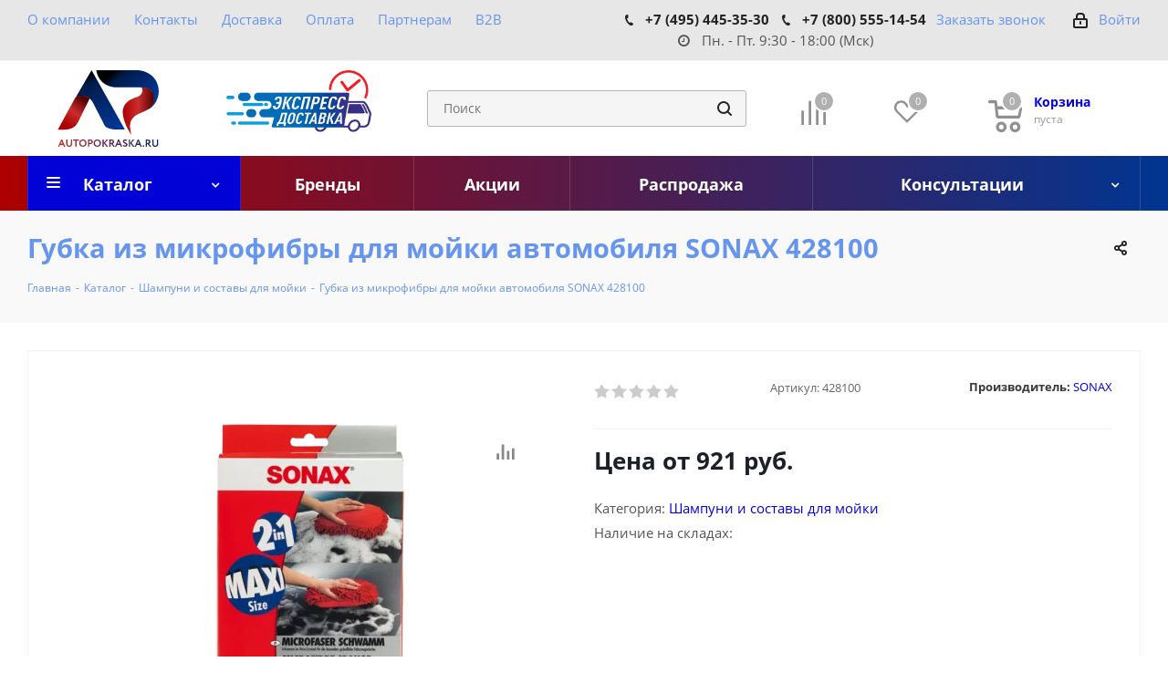

--- FILE ---
content_type: text/html; charset=UTF-8
request_url: https://autopokraska.ru/catalog/moyka_kuzova/460/
body_size: 76567
content:
    <!DOCTYPE html>
<html xmlns="http://www.w3.org/1999/xhtml" xml:lang="ru" lang="ru" >
    <head>
        <title>Губка из микрофибры для мойки автомобиля SONAX 428100 – купить в Москве по выгодной цене</title>
                <meta name="viewport" content="initial-scale=1.0, width=device-width" />
        <meta name="HandheldFriendly" content="true" />
        <meta name="yes" content="yes" />
        <meta name="apple-mobile-web-app-status-bar-style" content="black" />
        <meta name="SKYPE_TOOLBAR" content="SKYPE_TOOLBAR_PARSER_COMPATIBLE" />
                <meta name="description" content="В интернет-магазине Автопокраска Губка из микрофибры для мойки автомобиля SONAX 428100 по выгодной цене. Действует доставка товаров по Москве и всей России! Выбрать и купить можно на нашем сайте или по телефону ☎: +7 (495) 445-35-30." />
		<meta name="keywords" content="интернет-магазин, заказать, купить" />
                <script data-skip-moving="true">(function(w, d, n) {var cl = "bx-core";var ht = d.documentElement;var htc = ht ? ht.className : undefined;if (htc === undefined || htc.indexOf(cl) !== -1){return;}var ua = n.userAgent;if (/(iPad;)|(iPhone;)/i.test(ua)){cl += " bx-ios";}else if (/Windows/i.test(ua)){cl += ' bx-win';}else if (/Macintosh/i.test(ua)){cl += " bx-mac";}else if (/Linux/i.test(ua) && !/Android/i.test(ua)){cl += " bx-linux";}else if (/Android/i.test(ua)){cl += " bx-android";}cl += (/(ipad|iphone|android|mobile|touch)/i.test(ua) ? " bx-touch" : " bx-no-touch");cl += w.devicePixelRatio && w.devicePixelRatio >= 2? " bx-retina": " bx-no-retina";if (/AppleWebKit/.test(ua)){cl += " bx-chrome";}else if (/Opera/.test(ua)){cl += " bx-opera";}else if (/Firefox/.test(ua)){cl += " bx-firefox";}ht.className = htc ? htc + " " + cl : cl;})(window, document, navigator);</script>


<link href="https://fonts.googleapis.com/css?family=Open+Sans:300italic,400italic,600italic,700italic,800italic,400,300,500,600,700,800&subset=latin,cyrillic-ext" rel="stylesheet"/>
<link href="/bitrix/js/ui/design-tokens/dist/ui.design-tokens.css?172680816326358" rel="stylesheet"/>
<link href="/bitrix/js/ui/fonts/opensans/ui.font.opensans.css?17236873042555" rel="stylesheet"/>
<link href="/bitrix/js/main/popup/dist/main.popup.bundle.css?175189489331694" rel="stylesheet"/>
<link href="/bitrix/js/main/loader/dist/loader.bundle.css?17236873082425" rel="stylesheet"/>
<link href="/bitrix/js/main/core/css/core_viewer.css?172680822961330" rel="stylesheet"/>
<link href="/bitrix/js/ui/design-tokens/air/dist/air-design-tokens.css?1768216693118943" rel="stylesheet"/>
<link href="/bitrix/js/ui/icon-set/icon-base.css?17682166932146" rel="stylesheet"/>
<link href="/bitrix/js/ui/icon-set/outline/style.css?1768216693116154" rel="stylesheet"/>
<link href="/bitrix/js/ui/entity-selector/dist/entity-selector.bundle.css?176821669329411" rel="stylesheet"/>
<link href="/bitrix/js/ui/switcher/dist/ui.switcher.bundle.css?17688312567550" rel="stylesheet"/>
<link href="/bitrix/js/ui/cnt/ui.cnt.css?17518949665220" rel="stylesheet"/>
<link href="/bitrix/js/ui/cnt/dist/cnt.bundle.css?17518950036343" rel="stylesheet"/>
<link href="/bitrix/js/ui/icon-set/main/style.css?175189496680627" rel="stylesheet"/>
<link href="/bitrix/js/ui/buttons/dist/ui.buttons.bundle.css?176883125679800" rel="stylesheet"/>
<link href="/bitrix/js/main/core/css/core_date.css?172368730810481" rel="stylesheet"/>
<link href="/bitrix/js/fileman/html_editor/html-editor.css?172680813066036" rel="stylesheet"/>
<link href="/bitrix/css/arturgolubev.countrymask/iti.min.css?17236873043087" rel="stylesheet"/>
<link href="/bitrix/css/arturgolubev.countrymask/iti-cng.min.css?17236873041046" rel="stylesheet"/>
<link href="/local/templates/aspro_next/components/bitrix/catalog/main/style.css?17236872657162" rel="stylesheet"/>
<link href="/local/templates/aspro_next/components/bitrix/catalog.element/new/style.css?17236872663672" rel="stylesheet"/>
<link href="/local/templates/aspro_next/components/bitrix/sale.gift.main.products/main/style.css?1723687265663" rel="stylesheet"/>
<link href="/local/templates/aspro_next/components/bitrix/iblock.vote/element_rating/style.css?1723687265341" rel="stylesheet"/>
<link href="/local/templates/aspro_next/components/bitrix/catalog.store.amount/new/style.css?17236872661346" rel="stylesheet"/>
<link href="/bitrix/components/bitrix/main.post.form/templates/.default/style.css?174176486730089" rel="stylesheet"/>
<link href="/bitrix/panel/main/popup.css?172368730422696" rel="stylesheet"/>
<link href="/local/templates/aspro_next/css/slick.css?17236872661776" rel="stylesheet" data-template-style="true"/>
<link href="/local/templates/aspro_next/css/noUiSlider.css?17236872665906" rel="stylesheet" data-template-style="true"/>
<link href="/local/templates/aspro_next/css/swipper-bundle.min.css?172368726619660" rel="stylesheet" data-template-style="true"/>
<link href="/local/templates/aspro_next/vendor/css/bootstrap.css?1723687265114216" rel="stylesheet" data-template-style="true"/>
<link href="/local/templates/aspro_next/css/jquery.fancybox.css?17236872664353" rel="stylesheet" data-template-style="true"/>
<link href="/local/templates/aspro_next/css/styles.css?1723687266104676" rel="stylesheet" data-template-style="true"/>
<link href="/local/templates/aspro_next/css/animation/animation_ext.css?17236872664934" rel="stylesheet" data-template-style="true"/>
<link href="/local/templates/aspro_next/vendor/css/footable.standalone.min.css?172368726519590" rel="stylesheet" data-template-style="true"/>
<link href="/local/templates/aspro_next/ajax/ajax.css?1723687265326" rel="stylesheet" data-template-style="true"/>
<link href="/local/templates/aspro_next/css/jquery.mCustomScrollbar.min.css?172368726642839" rel="stylesheet" data-template-style="true"/>
<link href="/local/templates/aspro_next/components/bitrix/menu/custom/style.css?1723687265809" rel="stylesheet" data-template-style="true"/>
<link href="/local/templates/aspro_next/components/bitrix/menu/bottom/style.css?1723687265419" rel="stylesheet" data-template-style="true"/>
<link href="/local/templates/aspro_next/styles.css?172368726523204" rel="stylesheet" data-template-style="true"/>
<link href="/local/templates/aspro_next/template_styles.css?1723687265601942" rel="stylesheet" data-template-style="true"/>
<link href="/local/templates/aspro_next/css/media.css?1723687266151544" rel="stylesheet" data-template-style="true"/>
<link href="/local/templates/aspro_next/vendor/fonts/font-awesome/css/font-awesome.min.css?172368726531000" rel="stylesheet" data-template-style="true"/>
<link href="/local/templates/aspro_next/css/print.css?172368726619130" rel="stylesheet" data-template-style="true"/>
<link href="/local/templates/aspro_next/themes/custom_s1/theme.css?172408217547373" rel="stylesheet" data-template-style="true"/>
<link href="/local/templates/aspro_next/bg_color/light/bgcolors.css?172368726562" rel="stylesheet" data-template-style="true"/>
<link href="/local/templates/aspro_next/css/width-3.css?17236872662462" rel="stylesheet" data-template-style="true"/>
<link href="/local/templates/aspro_next/css/font-1.css?17236872664409" rel="stylesheet" data-template-style="true"/>
<link href="/local/templates/aspro_next/css/custom.css?172368726613950" rel="stylesheet" data-template-style="true"/>

        



<script type="extension/settings" data-extension="ui.entity-selector">{"extensions":["catalog.entity-selector","highloadblock.entity-selector","im.entity-selector","landing.entity-selector","seo.entity-selector"]}</script>
<script type="extension/settings" data-extension="catalog.entity-selector">{"entities":[{"id":"product","options":{"dynamicLoad":true,"dynamicSearch":true,"searchFields":[{"name":"supertitle","type":"string","system":true},{"name":"SEARCH_PROPERTIES","type":"string"},{"name":"PREVIEW_TEXT","type":"string"},{"name":"DETAIL_TEXT","type":"string"},{"name":"PARENT_NAME","type":"string"},{"name":"PARENT_SEARCH_PROPERTIES","type":"string"},{"name":"PARENT_PREVIEW_TEXT","type":"string"},{"name":"PARENT_DETAIL_TEXT","type":"string"}],"itemOptions":{"default":{"avatar":"\/bitrix\/js\/catalog\/entity-selector\/src\/images\/product.svg","captionOptions":{"fitContent":true,"maxWidth":150}}}}},{"id":"product_variation","options":{"dynamicLoad":false,"dynamicSearch":true,"searchFields":[{"name":"supertitle","type":"string","system":true},{"name":"SEARCH_PROPERTIES","type":"string"},{"name":"PREVIEW_TEXT","type":"string"},{"name":"DETAIL_TEXT","type":"string"},{"name":"PARENT_NAME","type":"string"},{"name":"PARENT_SEARCH_PROPERTIES","type":"string"},{"name":"PARENT_PREVIEW_TEXT","type":"string"},{"name":"PARENT_DETAIL_TEXT","type":"string"}],"itemOptions":{"default":{"avatar":"\/bitrix\/js\/catalog\/entity-selector\/src\/images\/product.svg","captionOptions":{"fitContent":true,"maxWidth":150}}}}},{"id":"variation","options":{"dynamicLoad":true,"dynamicSearch":true,"searchFields":[{"name":"supertitle","type":"string","system":true},{"name":"SEARCH_PROPERTIES","type":"string"},{"name":"PREVIEW_TEXT","type":"string"},{"name":"DETAIL_TEXT","type":"string"},{"name":"PARENT_NAME","type":"string"},{"name":"PARENT_SEARCH_PROPERTIES","type":"string"},{"name":"PARENT_PREVIEW_TEXT","type":"string"},{"name":"PARENT_DETAIL_TEXT","type":"string"}],"itemOptions":{"default":{"avatar":"\/bitrix\/js\/catalog\/entity-selector\/src\/images\/product.svg","captionOptions":{"fitContent":true,"maxWidth":150}}}}},{"id":"store","options":{"itemOptions":{"default":{"avatar":"\/bitrix\/js\/catalog\/entity-selector\/src\/images\/store.svg"}}}},{"id":"dynamic","options":{"itemOptions":{"default":{"avatar":"\/bitrix\/js\/catalog\/entity-selector\/src\/images\/dynamic.svg"}}}},{"id":"agent-contractor-product-variation","options":{"dynamicLoad":true,"dynamicSearch":true,"searchFields":[{"name":"supertitle","type":"string","system":true},{"name":"SEARCH_PROPERTIES","type":"string"},{"name":"PREVIEW_TEXT","type":"string"},{"name":"DETAIL_TEXT","type":"string"},{"name":"PARENT_NAME","type":"string"},{"name":"PARENT_SEARCH_PROPERTIES","type":"string"},{"name":"PARENT_PREVIEW_TEXT","type":"string"},{"name":"PARENT_DETAIL_TEXT","type":"string"}],"itemOptions":{"default":{"avatar":"\/bitrix\/js\/catalog\/entity-selector\/src\/images\/product.svg","captionOptions":{"fitContent":true,"maxWidth":150}}}}},{"id":"agent-contractor-section","options":{"dynamicLoad":true,"dynamicSearch":true,"searchFields":[{"name":"supertitle","type":"string","system":true},{"name":"SEARCH_PROPERTIES","type":"string"},{"name":"PREVIEW_TEXT","type":"string"},{"name":"DETAIL_TEXT","type":"string"},{"name":"PARENT_NAME","type":"string"},{"name":"PARENT_SEARCH_PROPERTIES","type":"string"},{"name":"PARENT_PREVIEW_TEXT","type":"string"},{"name":"PARENT_DETAIL_TEXT","type":"string"}],"itemOptions":{"default":{"avatar":"\/bitrix\/js\/catalog\/entity-selector\/src\/images\/product.svg","captionOptions":{"fitContent":true,"maxWidth":150}}},"tagOptions":{"default":{"textColor":"#535c69","bgColor":"#d2f95f"}}}}]}</script>
<script type="extension/settings" data-extension="highloadblock.entity-selector">{"entities":[{"id":"highloadblock-element","options":{"dynamicLoad":true,"dynamicSearch":true}}]}</script>
<script type="extension/settings" data-extension="im.entity-selector">{"entities":[{"id":"im-bot","options":{"dynamicLoad":true,"dynamicSearch":true,"itemOptions":{"default":{"supertitle":"Чат-бот","textColor":"#725acc"},"network":{"textColor":"#0a962f"},"support24":{"textColor":"#0165af"}}}},{"id":"im-chat","options":{"dynamicLoad":true,"dynamicSearch":true,"itemOptions":{"CHANNEL":{"supertitle":"Канал"},"ANNOUNCEMENT":{"supertitle":"Чат анонсов"},"GROUP":{"supertitle":"Групповой чат"},"VIDEOCONF":{"supertitle":"Чат видеконференции"},"CALL":{"supertitle":"Чат звонка"},"CRM":{"supertitle":"Чат сделки"},"SONET_GROUP":{"supertitle":"Чат группы"},"CALENDAR":{"supertitle":"Чат встречи"},"TASKS":{"supertitle":"Чат задачи"},"SUPPORT24_NOTIFIER":{"supertitle":"Поддержка24","textColor":"#0165af"},"SUPPORT24_QUESTION":{"supertitle":"Вопрос в поддержку","textColor":"#0165af"},"LINES":{"supertitle":"Открытая линия","textColor":"#0a962f"},"LIVECHAT":{"supertitle":"Открытая линия","textColor":"#0a962f"}}}},{"id":"im-chat-user","options":{"dynamicLoad":true,"dynamicSearch":true}},{"id":"im-user","options":{"dynamicLoad":true,"dynamicSearch":true}},{"id":"im-recent","options":{"dynamicLoad":true}},{"id":"imbot-network","options":{"dynamicSearch":true}}]}</script>
<script type="extension/settings" data-extension="landing.entity-selector">{"entities":[{"id":"landing","options":{"itemOptions":{"default":{"avatarOptions":{"bgSize":"cover"}},"folder":{"avatar":"\/bitrix\/js\/landing\/entity-selector\/src\/images\/icon-folder.svg"}},"dynamicLoad":true,"dynamicSearch":true}}]}</script>
<script type="extension/settings" data-extension="main.date">{"formats":{"FORMAT_DATE":"DD.MM.YYYY","FORMAT_DATETIME":"DD.MM.YYYY HH:MI:SS","SHORT_DATE_FORMAT":"d.m.Y","MEDIUM_DATE_FORMAT":"j M Y","LONG_DATE_FORMAT":"j F Y","DAY_MONTH_FORMAT":"j F","DAY_SHORT_MONTH_FORMAT":"j M","SHORT_DAY_OF_WEEK_MONTH_FORMAT":"D, j F","SHORT_DAY_OF_WEEK_SHORT_MONTH_FORMAT":"D, j M","DAY_OF_WEEK_MONTH_FORMAT":"l, j F","FULL_DATE_FORMAT":"l, j F  Y","SHORT_TIME_FORMAT":"H:i","LONG_TIME_FORMAT":"H:i:s"}}</script>
<script type="extension/settings" data-extension="currency.currency-core">{"region":"ru"}</script>



<style>.grecaptcha-badge {display: none;}</style>
<link rel="shortcut icon" href="/favicon.ico?1724082174" type="image/x-icon" />
<link rel="apple-touch-icon" sizes="180x180" href="/upload/CNext/ea1/Logo_120x120.svg" />
<meta property="og:description" content="В интернет-магазине Автопокраска Губка из микрофибры для мойки автомобиля SONAX 428100 по выгодной цене. Действует доставка товаров по Москве и всей России! Выбрать и купить можно на нашем сайте или по телефону ☎: +7 (495) 445-35-30." />
<meta property="og:image" content="https://autopokraska.ru:443/upload/CNext/0aa/x8pqsfb60m9hrxjw2mo80cygfj4pupzz/autopokraska_logo_rep.svg" />
<link rel="image_src" href="https://autopokraska.ru:443/upload/CNext/0aa/x8pqsfb60m9hrxjw2mo80cygfj4pupzz/autopokraska_logo_rep.svg"  />
<meta property="og:title" content="Губка из микрофибры для мойки автомобиля SONAX 428100 – купить в Москве по выгодной цене" />
<meta property="og:type" content="website" />
<meta property="og:url" content="https://autopokraska.ru:443/catalog/moyka_kuzova/460/" />
<!-- Top.Mail.Ru counter --><noscript><div><img src="https://top-fwz1.mail.ru/counter?id=3411072;js=na" style="position:absolute;left:-9999px;" alt="Top.Mail.Ru" /></div></noscript><!-- /Top.Mail.Ru counter -->



        		
<!--        --><!--        --><!--        --><!--		-->
<!--	    --><!--        --><!--        --><!--        --><!--        -->
                <meta name="google-site-verification" content="N6WNtay3J6amEfE_O3PGD40QVA3gZjiusXbDrkG3-_Y" />
                <!--End Facebook Pixel Code-->
<!--        -->
    </head>
<body class="site_s1 fill_bg_n " id="main">
    <div id="panel"></div>

<!--'start_frame_cache_WIklcT'-->





<!--'end_frame_cache_WIklcT'-->		<!--'start_frame_cache_basketitems-component-block'-->												<div id="ajax_basket"></div>
					<!--'end_frame_cache_basketitems-component-block'-->				<script src="/local/templates/aspro_next/js/setTheme.php?site_id=s1&site_dir=/" data-skip-moving="true"></script>
		
			
<div class="wrapper1  catalog_page basket_normal basket_fill_DARK side_LEFT catalog_icons_N banner_auto  mheader-v1 header-vcustom regions_N fill_N footer-vcustom front-vcustom mfixed_Y mfixed_view_always title-v3 with_phones ce_cmp">

    <div class="header_wrap visible-lg visible-md title-v3">
        <header id="header">
            <div class="top-block top-block-v1">
    <div class="maxwidth-theme">
        <div class="row">
            <div class="col-md-6">
                	<ul class="menu topest">
					<li  >
				<a href="/company/"><span>О компании</span></a>
			</li>
					<li  >
				<a href="/contacts/"><span>Контакты</span></a>
			</li>
					<li  >
				<a href="/help/delivery/"><span>Доставка</span></a>
			</li>
					<li  >
				<a href="/help/payment/"><span>Оплата</span></a>
			</li>
					<li  >
				<a href="/info/more/"><span>Партнерам</span></a>
			</li>
					<li  >
				<a href="/info/opt/"><span>B2B</span></a>
			</li>
				<li class="more hidden">
			<span>...</span>
			<ul class="dropdown"></ul>
		</li>
	</ul>
            </div>
            <div class="top-block-item pull-right show-fixed top-ctrl">
                <div class="personal_wrap">
                    <div class="personal top login twosmallfont">
                        
		<!--'start_frame_cache_header-auth-block1'-->			<!-- noindex --><a rel="nofollow" title="Мой кабинет" class="personal-link dark-color animate-load" data-event="jqm" data-param-type="auth" data-param-backurl="/catalog/moyka_kuzova/460/" data-name="auth" href="/personal/"><i class="svg inline  svg-inline-cabinet" aria-hidden="true" title="Мой кабинет"><svg xmlns="http://www.w3.org/2000/svg" width="16" height="17" viewBox="0 0 16 17">
  <defs>
    <style>
      .loccls-1 {
        fill: #222;
        fill-rule: evenodd;
      }
    </style>
  </defs>
  <path class="loccls-1" d="M14,17H2a2,2,0,0,1-2-2V8A2,2,0,0,1,2,6H3V4A4,4,0,0,1,7,0H9a4,4,0,0,1,4,4V6h1a2,2,0,0,1,2,2v7A2,2,0,0,1,14,17ZM11,4A2,2,0,0,0,9,2H7A2,2,0,0,0,5,4V6h6V4Zm3,4H2v7H14V8ZM8,9a1,1,0,0,1,1,1v2a1,1,0,0,1-2,0V10A1,1,0,0,1,8,9Z"/>
</svg>
</i><span class="wrap"><span class="name">Войти</span></span></a><!-- /noindex -->		<!--'end_frame_cache_header-auth-block1'-->
	                    </div>
                </div>
            </div>
                            <div class="top-block-item pull-right">
                    <div class="phone-block">
                                                    <div class="mobile_phones_header">
                                <div class="inline-block first_number">
                                    <div class="phone">
                                        <i class="svg svg-phone"></i>
<a rel="nofollow" href="tel:+74954453530">+7 (495) 445-35-30</a>                                    </div>
                                </div>
                                <div class="inline-block" >
                                    <div class="phone">
                                        <i class="svg svg-phone"></i>
<a rel="nofollow" href="tel:+78005551454">+7 (800) 555-14-54</a>                                    </div>
                                </div>
                                <div class="top-time custom-top-time"><i class="fa fa-clock-o" aria-hidden="true"></i> Пн. - Пт. 9:30 - 18:00 (Мск)</div>
                            </div>
                                                                            <div class="inline-block">
                                <span class="callback-block animate-load twosmallfont colored" data-event="jqm" data-param-form_id="CALLBACK" data-name="CALLBACK">Заказать звонок</span>
                            </div>
                                            </div>
                </div>
                    </div>
    </div>
</div>
<div class="header-v3 header-wrapper">
    <div class="logo_and_menu-row">
        <div class="logo-row">
            <div class="maxwidth-theme">
                <div class="row">
                    <div class="logo-block col-md-2 col-sm-3">
                        <div class="logo">
                            <a href="/"><img src="/upload/CNext/0aa/x8pqsfb60m9hrxjw2mo80cygfj4pupzz/autopokraska_logo_rep.svg" alt="Autopokraska.ru" title="Autopokraska.ru" data-src="" /></a>                        </div>
                    </div>
                    <div class="logo-block col-md-2 col-sm-3">
                        <div class="logo">
                            <img src="/upload/dev2fun.imagecompress/webp/dostavka3.webp"/>
                        </div>
                    </div>
                                        <div class="pull-left search_wrap wide_search">
                        <div class="search-block inner-table-block">
                            				<div class="search-wrapper">
				<div id="title-search_fixed">
					<form action="/catalog/" class="search">
						<div class="search-input-div">
							<input class="search-input" id="title-search-input_fixed" type="text" name="q" value="" placeholder="Поиск" size="20" maxlength="50" autocomplete="off" />
						</div>
						<div class="search-button-div">
							<button class="btn btn-search" type="submit" name="s" value="Найти"><i class="svg svg-search svg-black"></i></button>
							<span class="close-block inline-search-hide"><span class="svg svg-close close-icons"></span></span>
						</div>
					</form>
				</div>
			</div>
	                        </div>
                    </div>
                                        <div class="pull-right block-link">
                        							<!--'start_frame_cache_header-basket-with-compare-block1'-->															<div class="wrap_icon inner-table-block baskets big-padding">
										<!--noindex-->
			<a class="basket-link compare  with_price big " href="/catalog/compare.php" title="Список сравниваемых элементов">
		<span class="js-basket-block"><i class="svg inline  svg-inline-compare big" aria-hidden="true" ><svg xmlns="http://www.w3.org/2000/svg" width="21" height="21" viewBox="0 0 21 21">
  <defs>
    <style>
      .comcls-1 {
        fill: #222;
        fill-rule: evenodd;
      }
    </style>
  </defs>
  <path class="comcls-1" d="M20,4h0a1,1,0,0,1,1,1V21H19V5A1,1,0,0,1,20,4ZM14,7h0a1,1,0,0,1,1,1V21H13V8A1,1,0,0,1,14,7ZM8,1A1,1,0,0,1,9,2V21H7V2A1,1,0,0,1,8,1ZM2,9H2a1,1,0,0,1,1,1V21H1V10A1,1,0,0,1,2,9ZM0,0H1V1H0V0ZM0,0H1V1H0V0Z"/>
</svg>
</i><span class="title dark_link">Сравнение</span><span class="count">0</span></span>
	</a>
	<!--/noindex-->											</div>
																		<!-- noindex -->
											<div class="wrap_icon inner-table-block baskets big-padding">
											<a rel="nofollow" class="basket-link delay with_price big " href="/basket/#delayed" title="Список избранных товаров пуст">
							<span class="js-basket-block">
								<i class="svg inline  svg-inline-wish big" aria-hidden="true" ><svg xmlns="http://www.w3.org/2000/svg" width="22.969" height="21" viewBox="0 0 22.969 21">
  <defs>
    <style>
      .whcls-1 {
        fill: #222;
        fill-rule: evenodd;
      }
    </style>
  </defs>
  <path class="whcls-1" d="M21.028,10.68L11.721,20H11.339L2.081,10.79A6.19,6.19,0,0,1,6.178,0a6.118,6.118,0,0,1,5.383,3.259A6.081,6.081,0,0,1,23.032,6.147,6.142,6.142,0,0,1,21.028,10.68ZM19.861,9.172h0l-8.176,8.163H11.369L3.278,9.29l0.01-.009A4.276,4.276,0,0,1,6.277,1.986,4.2,4.2,0,0,1,9.632,3.676l0.012-.01,0.064,0.1c0.077,0.107.142,0.22,0.208,0.334l1.692,2.716,1.479-2.462a4.23,4.23,0,0,1,.39-0.65l0.036-.06L13.52,3.653a4.173,4.173,0,0,1,3.326-1.672A4.243,4.243,0,0,1,19.861,9.172ZM22,20h1v1H22V20Zm0,0h1v1H22V20Z" transform="translate(-0.031)"/>
</svg>
</i>								<span class="title dark_link">Избранное</span>
								<span class="count">0</span>
							</span>
						</a>
											</div>
																<div class="wrap_icon inner-table-block baskets big-padding">
											<a rel="nofollow" class="basket-link basket has_prices with_price big " href="/basket/" title="Корзина пуста">
							<span class="js-basket-block">
								<i class="svg inline  svg-inline-basket big" aria-hidden="true" ><svg xmlns="http://www.w3.org/2000/svg" width="22" height="21" viewBox="0 0 22 21">
  <defs>
    <style>
      .ba_bb_cls-1 {
        fill: #222;
        fill-rule: evenodd;
      }
    </style>
  </defs>
  <path data-name="Ellipse 2 copy 6" class="ba_bb_cls-1" d="M1507,122l-0.99,1.009L1492,123l-1-1-1-9h-3a0.88,0.88,0,0,1-1-1,1.059,1.059,0,0,1,1.22-1h2.45c0.31,0,.63.006,0.63,0.006a1.272,1.272,0,0,1,1.4.917l0.41,3.077H1507l1,1v1ZM1492.24,117l0.43,3.995h12.69l0.82-4Zm2.27,7.989a3.5,3.5,0,1,1-3.5,3.5A3.495,3.495,0,0,1,1494.51,124.993Zm8.99,0a3.5,3.5,0,1,1-3.49,3.5A3.5,3.5,0,0,1,1503.5,124.993Zm-9,2.006a1.5,1.5,0,1,1-1.5,1.5A1.5,1.5,0,0,1,1494.5,127Zm9,0a1.5,1.5,0,1,1-1.5,1.5A1.5,1.5,0,0,1,1503.5,127Z" transform="translate(-1486 -111)"/>
</svg>
</i>																	<span class="wrap">
																<span class="title dark_link">Корзина</span>
																	<span class="prices">пуста</span>
									</span>
																<span class="count">0</span>
							</span>
						</a>
											</div>
										<!-- /noindex -->
							<!--'end_frame_cache_header-basket-with-compare-block1'-->			                    </div>
                </div>
            </div>
        </div>    </div>
    <div class="menu-row middle-block bgcolored">
        <div class="maxwidth-theme">
            <div class="row">
                <div class="col-md-12">
                    <div class="menu-only">
                        <nav class="mega-menu sliced">
                            	<div class="table-menu">
		<table>
			<tr>
				                                                                                                <td class="menu-item unvisible dropdown catalog wide_menu  active">
                                <div class="wrap">
                                    <a class="dropdown-toggle" href="/catalog/">
                                        <div>
                                                                                        Каталог                                            <div class="line-wrapper"><span class="line"></span></div>
                                        </div>
                                    </a>
                                                                            <span class="tail"></span>
                                        <ul class="dropdown-menu">
                                                                                                                                                                                                                                                        <li class="  has_img">
                                                                                                                        <div class="menu_img"><img src="/upload/dev2fun.imagecompress/webp/resize_cache/iblock/77c/60_60_1/Abrazivy_2.webp" alt="Абразивные материалы" title="Абразивные материалы" /></div>
                                                                                                                                                                            <a href="/catalog/abrazivnye_materialy/" title="Абразивные материалы"><span class="name">Абразивные материалы</span></a>
                                                                                                            </li>
                                                                                                                                                                                                                                                                                                        <li class="  has_img">
                                                                                                                        <div class="menu_img"><img src="/upload/dev2fun.imagecompress/webp/resize_cache/iblock/282/60_60_1/Avtokhimiya_1.webp" alt="Автохимия" title="Автохимия" /></div>
                                                                                                                                                                            <a href="/catalog/avtokhimiya/" title="Автохимия"><span class="name">Автохимия</span></a>
                                                                                                            </li>
                                                                                                                                                                                                                                                                                                        <li class="  has_img">
                                                                                                                        <div class="menu_img"><img src="/upload/dev2fun.imagecompress/webp/resize_cache/iblock/1a1/60_60_1/Aromatizatory_2.webp" alt="Ароматизаторы" title="Ароматизаторы" /></div>
                                                                                                                                                                            <a href="/catalog/avtomobilnye_aromatizatory/" title="Ароматизаторы"><span class="name">Ароматизаторы</span></a>
                                                                                                            </li>
                                                                                                                                                                                                                                                                                                        <li class="  has_img">
                                                                                                                        <div class="menu_img"><img src="/upload/dev2fun.imagecompress/webp/resize_cache/iblock/141/60_60_1/Aerozoli_2.webp" alt="Аэрозольная продукция" title="Аэрозольная продукция" /></div>
                                                                                                                                                                            <a href="/catalog/aerozolnaya_produktsiya/" title="Аэрозольная продукция"><span class="name">Аэрозольная продукция</span></a>
                                                                                                            </li>
                                                                                                                                                                                                                                                                                                        <li class="  has_img">
                                                                                                                        <div class="menu_img"><img src="/upload/dev2fun.imagecompress/webp/resize_cache/iblock/04c/60_60_1/Grunty-i-napoln_1.webp" alt="Грунты для авто" title="Грунты для авто" /></div>
                                                                                                                                                                            <a href="/catalog/grunty_dlya_avto/" title="Грунты для авто"><span class="name">Грунты для авто</span></a>
                                                                                                            </li>
                                                                                                                                                                                                                                                                                                        <li class="  has_img">
                                                                                                                        <div class="menu_img"><img src="/upload/dev2fun.imagecompress/webp/resize_cache/iblock/573/60_60_1/Instrumenty-kuz-rem_1.webp" alt="Инструменты для ремонта" title="Инструменты для ремонта" /></div>
                                                                                                                                                                            <a href="/catalog/instrumenty_dlya_remonta_avto/" title="Инструменты для ремонта"><span class="name">Инструменты для ремонта</span></a>
                                                                                                            </li>
                                                                                                                                                                                                                                                                                                        <li class="  has_img">
                                                                                                                        <div class="menu_img"><img src="/upload/dev2fun.imagecompress/webp/resize_cache/iblock/8a6/60_60_1/Klei-i-germ-kuz-rem_4.webp" alt="Клеи и Герметики" title="Клеи и Герметики" /></div>
                                                                                                                                                                            <a href="/catalog/klei_i_germetiki_dlya_avto/" title="Клеи и Герметики"><span class="name">Клеи и Герметики</span></a>
                                                                                                            </li>
                                                                                                                                                                                                                                                                                                        <li class="  has_img">
                                                                                                                        <div class="menu_img"><img src="/upload/dev2fun.imagecompress/webp/resize_cache/iblock/dbc/60_60_1/Podbor-tsveta_3.webp" alt="Компоненты и краски для лаборатории цветоподбора" title="Компоненты и краски для лаборатории цветоподбора" /></div>
                                                                                                                                                                            <a href="/catalog/komponenty_dlya_miks_sistem/" title="Компоненты и краски для лаборатории цветоподбора"><span class="name">Компоненты и краски для лаборатории цветоподбора</span></a>
                                                                                                            </li>
                                                                                                                                                                                                                                                                                                        <li class="  has_img">
                                                                                                                        <div class="menu_img"><img src="/upload/dev2fun.imagecompress/webp/resize_cache/iblock/866/17v5ge3v7x3cgsyrpuipuoj2rnfoz1do/60_60_1/skol.webp" alt="Краска для сколов и царапин" title="Краска для сколов и царапин" /></div>
                                                                                                                                                                            <a href="/catalog/kraska_dlya_skolov_i_tsarapin/" title="Краска для сколов и царапин"><span class="name">Краска для сколов и царапин</span></a>
                                                                                                            </li>
                                                                                                                                                                                                                                                                                                        <li class="  has_img">
                                                                                                                        <div class="menu_img"><img src="/upload/dev2fun.imagecompress/webp/resize_cache/iblock/723/60_60_1/Emali-dlya-kuz-rem_3.webp" alt="Краски и эмали" title="Краски и эмали" /></div>
                                                                                                                                                                            <a href="/catalog/kraski_i_emali_dlya_avto/" title="Краски и эмали"><span class="name">Краски и эмали</span></a>
                                                                                                            </li>
                                                                                                                                                                                                                                                                                                        <li class="  has_img">
                                                                                                                        <div class="menu_img"><img src="/upload/dev2fun.imagecompress/webp/resize_cache/iblock/774/60_60_1/Laki_6.webp" alt="Лаки для авто" title="Лаки для авто" /></div>
                                                                                                                                                                            <a href="/catalog/laki_dlya_avto/" title="Лаки для авто"><span class="name">Лаки для авто</span></a>
                                                                                                            </li>
                                                                                                                                                                                                                                                                                                        <li class="  has_img">
                                                                                                                        <div class="menu_img"><img src="/upload/dev2fun.imagecompress/webp/resize_cache/iblock/de8/de809eeda41b928198aaf51c53711236/60_60_1/Lineyka-dlya-profess_1.webp" alt="Линейка автокосметики для профессионалов" title="Линейка автокосметики для профессионалов" /></div>
                                                                                                                                                                            <a href="/catalog/lineyka_avtokosmetiki_dlya_professionalov/" title="Линейка автокосметики для профессионалов"><span class="name">Линейка автокосметики для профессионалов</span></a>
                                                                                                            </li>
                                                                                                                                                                                                                                                                                                        <li class="  has_img">
                                                                                                                        <div class="menu_img"><img src="/upload/dev2fun.imagecompress/webp/resize_cache/iblock/54b/60_60_1/Vsye-dlya-polirovki_1.webp" alt="Материалы для полировки" title="Материалы для полировки" /></div>
                                                                                                                                                                            <a href="/catalog/materialy_dlya_polirovki/" title="Материалы для полировки"><span class="name">Материалы для полировки</span></a>
                                                                                                            </li>
                                                                                                                                                                                                                                                                                                        <li class="  has_img">
                                                                                                                        <div class="menu_img"><img src="/upload/dev2fun.imagecompress/webp/resize_cache/iblock/255/xbkdxzkve9izyeb8gngbll0llrlojcae/60_60_1/Merch.webp" alt="Мерч товары" title="Мерч товары" /></div>
                                                                                                                                                                            <a href="/catalog/merch_tovary/" title="Мерч товары"><span class="name">Мерч товары</span></a>
                                                                                                            </li>
                                                                                                                                                                                                                                                                                                        <li class="  has_img">
                                                                                                                        <div class="menu_img"><img src="/upload/dev2fun.imagecompress/webp/resize_cache/iblock/d5f/60_60_1/Otverditeli.webp" alt="Отвердители автомобильные" title="Отвердители автомобильные" /></div>
                                                                                                                                                                            <a href="/catalog/otverditeli_avtomobilnye/" title="Отвердители автомобильные"><span class="name">Отвердители автомобильные</span></a>
                                                                                                            </li>
                                                                                                                                                                                                                                                                                                        <li class="  has_img">
                                                                                                                        <div class="menu_img"><img src="/upload/dev2fun.imagecompress/webp/resize_cache/iblock/f83/60_60_1/Promyshl-industr-kraski_1.webp" alt="Промышленные краски и индустриальные покрытия" title="Промышленные краски и индустриальные покрытия" /></div>
                                                                                                                                                                            <a href="/catalog/promyshlennye_kraski_i_industrialnye_pokrytiya/" title="Промышленные краски и индустриальные покрытия"><span class="name">Промышленные краски и индустриальные покрытия</span></a>
                                                                                                            </li>
                                                                                                                                                                                                                                                                                                        <li class="  has_img">
                                                                                                                        <div class="menu_img"><img src="/upload/dev2fun.imagecompress/webp/resize_cache/iblock/55b/60_60_1/Rastvoriteli-razbav-kuz-rem_1.webp" alt="Растворители" title="Растворители" /></div>
                                                                                                                                                                            <a href="/catalog/rastvoriteli/" title="Растворители"><span class="name">Растворители</span></a>
                                                                                                            </li>
                                                                                                                                                                                                                                                                                                        <li class="  has_img">
                                                                                                                        <div class="menu_img"><img src="/upload/dev2fun.imagecompress/webp/resize_cache/iblock/c58/60_60_1/Raskhod-mat_2.webp" alt="Расходные материалы" title="Расходные материалы" /></div>
                                                                                                                                                                            <a href="/catalog/raskhodnye_materialy/" title="Расходные материалы"><span class="name">Расходные материалы</span></a>
                                                                                                            </li>
                                                                                                                                                                                                                                                                                                        <li class="  has_img">
                                                                                                                        <div class="menu_img"><img src="/upload/dev2fun.imagecompress/webp/resize_cache/iblock/dd0/60_60_1/Zashchitnye-pokrytiya-kuz_1.webp" alt="Средства для защиты кузова" title="Средства для защиты кузова" /></div>
                                                                                                                                                                            <a href="/catalog/sredstva_dlya_zashchity_kuzova/" title="Средства для защиты кузова"><span class="name">Средства для защиты кузова</span></a>
                                                                                                            </li>
                                                                                                                                                                                                                                                                                                        <li class="  has_img">
                                                                                                                        <div class="menu_img"><img src="/upload/dev2fun.imagecompress/webp/resize_cache/iblock/3a6/8c2uujnc1rmvycs8187ebu13t84ox2nt/60_60_1/2.webp" alt="Средства индивидуальной защиты" title="Средства индивидуальной защиты" /></div>
                                                                                                                                                                            <a href="/catalog/sredstva_individualnoy_zashchity/" title="Средства индивидуальной защиты"><span class="name">Средства индивидуальной защиты</span></a>
                                                                                                            </li>
                                                                                                                                                                                                                                                                                                        <li class="  has_img">
                                                                                                                        <div class="menu_img"><img src="/upload/dev2fun.imagecompress/webp/resize_cache/iblock/ad3/60_60_1/Tovary-tvorchestva-graff_1.webp" alt="Товары для хобби, творчества и граффити" title="Товары для хобби, творчества и граффити" /></div>
                                                                                                                                                                            <a href="/catalog/tovary_dlya_khobbi_tvorchestva_i_graffiti/" title="Товары для хобби, творчества и граффити"><span class="name">Товары для хобби, творчества и граффити</span></a>
                                                                                                            </li>
                                                                                                                                                                                                                                                                                                        <li class="  has_img">
                                                                                                                        <div class="menu_img"><img src="/upload/dev2fun.imagecompress/webp/resize_cache/iblock/8c0/60_60_1/Ukhod-za-salonom_1.webp" alt="Уход за салоном" title="Уход за салоном" /></div>
                                                                                                                                                                            <a href="/catalog/ukhod_za_salonom/" title="Уход за салоном"><span class="name">Уход за салоном</span></a>
                                                                                                            </li>
                                                                                                                                                                                                                                                                                                        <li class=" active has_img">
                                                                                                                        <div class="menu_img"><img src="/upload/dev2fun.imagecompress/webp/resize_cache/iblock/9e2/60_60_1/SHampuni-i-sostavy-moyki_2.webp" alt="Шампуни и составы для мойки" title="Шампуни и составы для мойки" /></div>
                                                                                                                                                                            <a href="/catalog/moyka_kuzova/" title="Шампуни и составы для мойки"><span class="name">Шампуни и составы для мойки</span></a>
                                                                                                            </li>
                                                                                                                                                                                                                                                                                                        <li class="  has_img">
                                                                                                                        <div class="menu_img"><img src="/upload/dev2fun.imagecompress/webp/resize_cache/iblock/9f0/60_60_1/SHpatlevki-dlya-kuzovn_2.webp" alt="Шпатлевки для авто" title="Шпатлевки для авто" /></div>
                                                                                                                                                                            <a href="/catalog/shpatlevki_dlya_avto/" title="Шпатлевки для авто"><span class="name">Шпатлевки для авто</span></a>
                                                                                                            </li>
                                                                                                                                    </ul>
                                                                    </div>
                            </td>
                                            				                                                                                                <td class="menu-item unvisible    ">
                                <div class="wrap">
                                    <a class="" href="/info/brands/">
                                        <div>
                                                                                        Бренды                                            <div class="line-wrapper"><span class="line"></span></div>
                                        </div>
                                    </a>
                                                                    </div>
                            </td>
                                            				                                                                                                <td class="menu-item unvisible    ">
                                <div class="wrap">
                                    <a class="" href="/sale/">
                                        <div>
                                                                                        Акции                                            <div class="line-wrapper"><span class="line"></span></div>
                                        </div>
                                    </a>
                                                                    </div>
                            </td>
                                            				                                                                                                <td class="menu-item unvisible    ">
                                <div class="wrap">
                                    <a class="" href="/catalog/sale/">
                                        <div>
                                                                                        Распродажа                                            <div class="line-wrapper"><span class="line"></span></div>
                                        </div>
                                    </a>
                                                                    </div>
                            </td>
                                            				                                                                                                <td class="menu-item unvisible dropdown   ">
                                <div class="wrap">
                                    <a class="dropdown-toggle" href="/company/consultations/">
                                        <div>
                                                                                        Консультации                                            <div class="line-wrapper"><span class="line"></span></div>
                                        </div>
                                    </a>
                                                                            <span class="tail"></span>
                                        <ul class="dropdown-menu">
                                                                                                                                                                                                                                                        <li class="  ">
                                                                                                                <a href="/company/consultations/seller_consultation/" title="Консультация продавца"><span class="name">Консультация продавца</span></a>
                                                                                                            </li>
                                                                                                                                                                                                                                                                                                        <li class="  ">
                                                                                                                <a href="/company/consultations/technologist_consultation/" title="Консультация технолога"><span class="name">Консультация технолога</span></a>
                                                                                                            </li>
                                                                                                                                                                                                                                                                                                        <li class="  ">
                                                                                                                <a href="/track_order/" title="Отследить заказ"><span class="name">Отследить заказ</span></a>
                                                                                                            </li>
                                                                                                                                    </ul>
                                                                    </div>
                            </td>
                                            								<td class="menu-item dropdown js-dropdown nosave unvisible">
					<div class="wrap">
						<a class="dropdown-toggle more-items" href="#">
							<span>Ещё</span>
						</a>
						<span class="tail"></span>
						<ul class="dropdown-menu"></ul>
					</div>
				</td>
			</tr>
		</table>
	</div>
                        </nav>
                    </div>
                </div>
            </div>
        </div>
    </div>
    <div class="line-row visible-xs"></div>
</div>        </header>
    </div>

    <div id="headerfixed">
        <div class="maxwidth-theme">
	<div class="logo-row v2 row margin0 menu-row header_fixed_custom">
		<div class="inner-table-block nopadding logo-block">
			<div class="logo">
				<a href="/"><img src="/upload/CNext/0aa/x8pqsfb60m9hrxjw2mo80cygfj4pupzz/autopokraska_logo_rep.svg" alt="Autopokraska.ru" title="Autopokraska.ru" data-src="" /></a>			</div>
		</div>
		<div class="inner-table-block menu-block">
			<div class="navs table-menu js-nav">
				<nav class="mega-menu sliced">
						<div class="table-menu">
		<table>
			<tr>
				                                                                                                <td class="menu-item unvisible dropdown catalog wide_menu  active">
                                <div class="wrap">
                                    <a class="dropdown-toggle" href="/catalog/">
                                        <div>
                                                                                        Каталог                                            <div class="line-wrapper"><span class="line"></span></div>
                                        </div>
                                    </a>
                                                                            <span class="tail"></span>
                                        <ul class="dropdown-menu">
                                                                                                                                                                                                                                                        <li class="  has_img">
                                                                                                                        <div class="menu_img"><img src="/upload/dev2fun.imagecompress/webp/resize_cache/iblock/77c/60_60_1/Abrazivy_2.webp" alt="Абразивные материалы" title="Абразивные материалы" /></div>
                                                                                                                                                                            <a href="/catalog/abrazivnye_materialy/" title="Абразивные материалы"><span class="name">Абразивные материалы</span></a>
                                                                                                            </li>
                                                                                                                                                                                                                                                                                                        <li class="  has_img">
                                                                                                                        <div class="menu_img"><img src="/upload/dev2fun.imagecompress/webp/resize_cache/iblock/282/60_60_1/Avtokhimiya_1.webp" alt="Автохимия" title="Автохимия" /></div>
                                                                                                                                                                            <a href="/catalog/avtokhimiya/" title="Автохимия"><span class="name">Автохимия</span></a>
                                                                                                            </li>
                                                                                                                                                                                                                                                                                                        <li class="  has_img">
                                                                                                                        <div class="menu_img"><img src="/upload/dev2fun.imagecompress/webp/resize_cache/iblock/1a1/60_60_1/Aromatizatory_2.webp" alt="Ароматизаторы" title="Ароматизаторы" /></div>
                                                                                                                                                                            <a href="/catalog/avtomobilnye_aromatizatory/" title="Ароматизаторы"><span class="name">Ароматизаторы</span></a>
                                                                                                            </li>
                                                                                                                                                                                                                                                                                                        <li class="  has_img">
                                                                                                                        <div class="menu_img"><img src="/upload/dev2fun.imagecompress/webp/resize_cache/iblock/141/60_60_1/Aerozoli_2.webp" alt="Аэрозольная продукция" title="Аэрозольная продукция" /></div>
                                                                                                                                                                            <a href="/catalog/aerozolnaya_produktsiya/" title="Аэрозольная продукция"><span class="name">Аэрозольная продукция</span></a>
                                                                                                            </li>
                                                                                                                                                                                                                                                                                                        <li class="  has_img">
                                                                                                                        <div class="menu_img"><img src="/upload/dev2fun.imagecompress/webp/resize_cache/iblock/04c/60_60_1/Grunty-i-napoln_1.webp" alt="Грунты для авто" title="Грунты для авто" /></div>
                                                                                                                                                                            <a href="/catalog/grunty_dlya_avto/" title="Грунты для авто"><span class="name">Грунты для авто</span></a>
                                                                                                            </li>
                                                                                                                                                                                                                                                                                                        <li class="  has_img">
                                                                                                                        <div class="menu_img"><img src="/upload/dev2fun.imagecompress/webp/resize_cache/iblock/573/60_60_1/Instrumenty-kuz-rem_1.webp" alt="Инструменты для ремонта" title="Инструменты для ремонта" /></div>
                                                                                                                                                                            <a href="/catalog/instrumenty_dlya_remonta_avto/" title="Инструменты для ремонта"><span class="name">Инструменты для ремонта</span></a>
                                                                                                            </li>
                                                                                                                                                                                                                                                                                                        <li class="  has_img">
                                                                                                                        <div class="menu_img"><img src="/upload/dev2fun.imagecompress/webp/resize_cache/iblock/8a6/60_60_1/Klei-i-germ-kuz-rem_4.webp" alt="Клеи и Герметики" title="Клеи и Герметики" /></div>
                                                                                                                                                                            <a href="/catalog/klei_i_germetiki_dlya_avto/" title="Клеи и Герметики"><span class="name">Клеи и Герметики</span></a>
                                                                                                            </li>
                                                                                                                                                                                                                                                                                                        <li class="  has_img">
                                                                                                                        <div class="menu_img"><img src="/upload/dev2fun.imagecompress/webp/resize_cache/iblock/dbc/60_60_1/Podbor-tsveta_3.webp" alt="Компоненты и краски для лаборатории цветоподбора" title="Компоненты и краски для лаборатории цветоподбора" /></div>
                                                                                                                                                                            <a href="/catalog/komponenty_dlya_miks_sistem/" title="Компоненты и краски для лаборатории цветоподбора"><span class="name">Компоненты и краски для лаборатории цветоподбора</span></a>
                                                                                                            </li>
                                                                                                                                                                                                                                                                                                        <li class="  has_img">
                                                                                                                        <div class="menu_img"><img src="/upload/dev2fun.imagecompress/webp/resize_cache/iblock/866/17v5ge3v7x3cgsyrpuipuoj2rnfoz1do/60_60_1/skol.webp" alt="Краска для сколов и царапин" title="Краска для сколов и царапин" /></div>
                                                                                                                                                                            <a href="/catalog/kraska_dlya_skolov_i_tsarapin/" title="Краска для сколов и царапин"><span class="name">Краска для сколов и царапин</span></a>
                                                                                                            </li>
                                                                                                                                                                                                                                                                                                        <li class="  has_img">
                                                                                                                        <div class="menu_img"><img src="/upload/dev2fun.imagecompress/webp/resize_cache/iblock/723/60_60_1/Emali-dlya-kuz-rem_3.webp" alt="Краски и эмали" title="Краски и эмали" /></div>
                                                                                                                                                                            <a href="/catalog/kraski_i_emali_dlya_avto/" title="Краски и эмали"><span class="name">Краски и эмали</span></a>
                                                                                                            </li>
                                                                                                                                                                                                                                                                                                        <li class="  has_img">
                                                                                                                        <div class="menu_img"><img src="/upload/dev2fun.imagecompress/webp/resize_cache/iblock/774/60_60_1/Laki_6.webp" alt="Лаки для авто" title="Лаки для авто" /></div>
                                                                                                                                                                            <a href="/catalog/laki_dlya_avto/" title="Лаки для авто"><span class="name">Лаки для авто</span></a>
                                                                                                            </li>
                                                                                                                                                                                                                                                                                                        <li class="  has_img">
                                                                                                                        <div class="menu_img"><img src="/upload/dev2fun.imagecompress/webp/resize_cache/iblock/de8/de809eeda41b928198aaf51c53711236/60_60_1/Lineyka-dlya-profess_1.webp" alt="Линейка автокосметики для профессионалов" title="Линейка автокосметики для профессионалов" /></div>
                                                                                                                                                                            <a href="/catalog/lineyka_avtokosmetiki_dlya_professionalov/" title="Линейка автокосметики для профессионалов"><span class="name">Линейка автокосметики для профессионалов</span></a>
                                                                                                            </li>
                                                                                                                                                                                                                                                                                                        <li class="  has_img">
                                                                                                                        <div class="menu_img"><img src="/upload/dev2fun.imagecompress/webp/resize_cache/iblock/54b/60_60_1/Vsye-dlya-polirovki_1.webp" alt="Материалы для полировки" title="Материалы для полировки" /></div>
                                                                                                                                                                            <a href="/catalog/materialy_dlya_polirovki/" title="Материалы для полировки"><span class="name">Материалы для полировки</span></a>
                                                                                                            </li>
                                                                                                                                                                                                                                                                                                        <li class="  has_img">
                                                                                                                        <div class="menu_img"><img src="/upload/dev2fun.imagecompress/webp/resize_cache/iblock/255/xbkdxzkve9izyeb8gngbll0llrlojcae/60_60_1/Merch.webp" alt="Мерч товары" title="Мерч товары" /></div>
                                                                                                                                                                            <a href="/catalog/merch_tovary/" title="Мерч товары"><span class="name">Мерч товары</span></a>
                                                                                                            </li>
                                                                                                                                                                                                                                                                                                        <li class="  has_img">
                                                                                                                        <div class="menu_img"><img src="/upload/dev2fun.imagecompress/webp/resize_cache/iblock/d5f/60_60_1/Otverditeli.webp" alt="Отвердители автомобильные" title="Отвердители автомобильные" /></div>
                                                                                                                                                                            <a href="/catalog/otverditeli_avtomobilnye/" title="Отвердители автомобильные"><span class="name">Отвердители автомобильные</span></a>
                                                                                                            </li>
                                                                                                                                                                                                                                                                                                        <li class="  has_img">
                                                                                                                        <div class="menu_img"><img src="/upload/dev2fun.imagecompress/webp/resize_cache/iblock/f83/60_60_1/Promyshl-industr-kraski_1.webp" alt="Промышленные краски и индустриальные покрытия" title="Промышленные краски и индустриальные покрытия" /></div>
                                                                                                                                                                            <a href="/catalog/promyshlennye_kraski_i_industrialnye_pokrytiya/" title="Промышленные краски и индустриальные покрытия"><span class="name">Промышленные краски и индустриальные покрытия</span></a>
                                                                                                            </li>
                                                                                                                                                                                                                                                                                                        <li class="  has_img">
                                                                                                                        <div class="menu_img"><img src="/upload/dev2fun.imagecompress/webp/resize_cache/iblock/55b/60_60_1/Rastvoriteli-razbav-kuz-rem_1.webp" alt="Растворители" title="Растворители" /></div>
                                                                                                                                                                            <a href="/catalog/rastvoriteli/" title="Растворители"><span class="name">Растворители</span></a>
                                                                                                            </li>
                                                                                                                                                                                                                                                                                                        <li class="  has_img">
                                                                                                                        <div class="menu_img"><img src="/upload/dev2fun.imagecompress/webp/resize_cache/iblock/c58/60_60_1/Raskhod-mat_2.webp" alt="Расходные материалы" title="Расходные материалы" /></div>
                                                                                                                                                                            <a href="/catalog/raskhodnye_materialy/" title="Расходные материалы"><span class="name">Расходные материалы</span></a>
                                                                                                            </li>
                                                                                                                                                                                                                                                                                                        <li class="  has_img">
                                                                                                                        <div class="menu_img"><img src="/upload/dev2fun.imagecompress/webp/resize_cache/iblock/dd0/60_60_1/Zashchitnye-pokrytiya-kuz_1.webp" alt="Средства для защиты кузова" title="Средства для защиты кузова" /></div>
                                                                                                                                                                            <a href="/catalog/sredstva_dlya_zashchity_kuzova/" title="Средства для защиты кузова"><span class="name">Средства для защиты кузова</span></a>
                                                                                                            </li>
                                                                                                                                                                                                                                                                                                        <li class="  has_img">
                                                                                                                        <div class="menu_img"><img src="/upload/dev2fun.imagecompress/webp/resize_cache/iblock/3a6/8c2uujnc1rmvycs8187ebu13t84ox2nt/60_60_1/2.webp" alt="Средства индивидуальной защиты" title="Средства индивидуальной защиты" /></div>
                                                                                                                                                                            <a href="/catalog/sredstva_individualnoy_zashchity/" title="Средства индивидуальной защиты"><span class="name">Средства индивидуальной защиты</span></a>
                                                                                                            </li>
                                                                                                                                                                                                                                                                                                        <li class="  has_img">
                                                                                                                        <div class="menu_img"><img src="/upload/dev2fun.imagecompress/webp/resize_cache/iblock/ad3/60_60_1/Tovary-tvorchestva-graff_1.webp" alt="Товары для хобби, творчества и граффити" title="Товары для хобби, творчества и граффити" /></div>
                                                                                                                                                                            <a href="/catalog/tovary_dlya_khobbi_tvorchestva_i_graffiti/" title="Товары для хобби, творчества и граффити"><span class="name">Товары для хобби, творчества и граффити</span></a>
                                                                                                            </li>
                                                                                                                                                                                                                                                                                                        <li class="  has_img">
                                                                                                                        <div class="menu_img"><img src="/upload/dev2fun.imagecompress/webp/resize_cache/iblock/8c0/60_60_1/Ukhod-za-salonom_1.webp" alt="Уход за салоном" title="Уход за салоном" /></div>
                                                                                                                                                                            <a href="/catalog/ukhod_za_salonom/" title="Уход за салоном"><span class="name">Уход за салоном</span></a>
                                                                                                            </li>
                                                                                                                                                                                                                                                                                                        <li class=" active has_img">
                                                                                                                        <div class="menu_img"><img src="/upload/dev2fun.imagecompress/webp/resize_cache/iblock/9e2/60_60_1/SHampuni-i-sostavy-moyki_2.webp" alt="Шампуни и составы для мойки" title="Шампуни и составы для мойки" /></div>
                                                                                                                                                                            <a href="/catalog/moyka_kuzova/" title="Шампуни и составы для мойки"><span class="name">Шампуни и составы для мойки</span></a>
                                                                                                            </li>
                                                                                                                                                                                                                                                                                                        <li class="  has_img">
                                                                                                                        <div class="menu_img"><img src="/upload/dev2fun.imagecompress/webp/resize_cache/iblock/9f0/60_60_1/SHpatlevki-dlya-kuzovn_2.webp" alt="Шпатлевки для авто" title="Шпатлевки для авто" /></div>
                                                                                                                                                                            <a href="/catalog/shpatlevki_dlya_avto/" title="Шпатлевки для авто"><span class="name">Шпатлевки для авто</span></a>
                                                                                                            </li>
                                                                                                                                    </ul>
                                                                    </div>
                            </td>
                                            				                                                                                                <td class="menu-item unvisible    ">
                                <div class="wrap">
                                    <a class="" href="/info/brands/">
                                        <div>
                                                                                        Бренды                                            <div class="line-wrapper"><span class="line"></span></div>
                                        </div>
                                    </a>
                                                                    </div>
                            </td>
                                            				                                                                                                <td class="menu-item unvisible    ">
                                <div class="wrap">
                                    <a class="" href="/sale/">
                                        <div>
                                                                                        Акции                                            <div class="line-wrapper"><span class="line"></span></div>
                                        </div>
                                    </a>
                                                                    </div>
                            </td>
                                            				                                                                                                <td class="menu-item unvisible    ">
                                <div class="wrap">
                                    <a class="" href="/catalog/sale/">
                                        <div>
                                                                                        Распродажа                                            <div class="line-wrapper"><span class="line"></span></div>
                                        </div>
                                    </a>
                                                                    </div>
                            </td>
                                            				                                                                                                <td class="menu-item unvisible    ">
                                <div class="wrap">
                                    <a class="" href="/blog/">
                                        <div>
                                                                                        Блог                                            <div class="line-wrapper"><span class="line"></span></div>
                                        </div>
                                    </a>
                                                                    </div>
                            </td>
                                            				                                                                                                <td class="menu-item unvisible    ">
                                <div class="wrap">
                                    <a class="" href="/company/news/">
                                        <div>
                                                                                        Новости                                            <div class="line-wrapper"><span class="line"></span></div>
                                        </div>
                                    </a>
                                                                    </div>
                            </td>
                                            								<td class="menu-item dropdown js-dropdown nosave unvisible">
					<div class="wrap">
						<a class="dropdown-toggle more-items" href="#">
							<span>Ещё</span>
						</a>
						<span class="tail"></span>
						<ul class="dropdown-menu"></ul>
					</div>
				</td>
			</tr>
		</table>
	</div>
				</nav>
			</div>
		</div>
		<div class="inner-table-block nopadding small-block">
			<div class="wrap_icon wrap_cabinet">
				
		<!--'start_frame_cache_header-auth-block2'-->			<!-- noindex --><a rel="nofollow" title="Мой кабинет" class="personal-link dark-color animate-load" data-event="jqm" data-param-type="auth" data-param-backurl="/catalog/moyka_kuzova/460/" data-name="auth" href="/personal/"><i class="svg inline big svg-inline-cabinet" aria-hidden="true" title="Мой кабинет"><svg xmlns="http://www.w3.org/2000/svg" width="21" height="21" viewBox="0 0 21 21">
  <defs>
    <style>
      .loccls-1 {
        fill: #222;
        fill-rule: evenodd;
      }
    </style>
  </defs>
  <path data-name="Rounded Rectangle 110" class="loccls-1" d="M1433,132h-15a3,3,0,0,1-3-3v-7a3,3,0,0,1,3-3h1v-2a6,6,0,0,1,6-6h1a6,6,0,0,1,6,6v2h1a3,3,0,0,1,3,3v7A3,3,0,0,1,1433,132Zm-3-15a4,4,0,0,0-4-4h-1a4,4,0,0,0-4,4v2h9v-2Zm4,5a1,1,0,0,0-1-1h-15a1,1,0,0,0-1,1v7a1,1,0,0,0,1,1h15a1,1,0,0,0,1-1v-7Zm-8,3.9v1.6a0.5,0.5,0,1,1-1,0v-1.6A1.5,1.5,0,1,1,1426,125.9Z" transform="translate(-1415 -111)"/>
</svg>
</i></a><!-- /noindex -->		<!--'end_frame_cache_header-auth-block2'-->
				</div>
		</div>
									<!--'start_frame_cache_header-basket-with-compare-block2'-->														<!--noindex-->
			<a class="basket-link compare  inner-table-block nopadding big " href="/catalog/compare.php" title="Список сравниваемых элементов">
		<span class="js-basket-block"><i class="svg inline  svg-inline-compare big" aria-hidden="true" ><svg xmlns="http://www.w3.org/2000/svg" width="21" height="21" viewBox="0 0 21 21">
  <defs>
    <style>
      .comcls-1 {
        fill: #222;
        fill-rule: evenodd;
      }
    </style>
  </defs>
  <path class="comcls-1" d="M20,4h0a1,1,0,0,1,1,1V21H19V5A1,1,0,0,1,20,4ZM14,7h0a1,1,0,0,1,1,1V21H13V8A1,1,0,0,1,14,7ZM8,1A1,1,0,0,1,9,2V21H7V2A1,1,0,0,1,8,1ZM2,9H2a1,1,0,0,1,1,1V21H1V10A1,1,0,0,1,2,9ZM0,0H1V1H0V0ZM0,0H1V1H0V0Z"/>
</svg>
</i><span class="title dark_link">Сравнение</span><span class="count">0</span></span>
	</a>
	<!--/noindex-->																		<!-- noindex -->
											<a rel="nofollow" class="basket-link delay inner-table-block nopadding big " href="/basket/#delayed" title="Список избранных товаров пуст">
							<span class="js-basket-block">
								<i class="svg inline  svg-inline-wish big" aria-hidden="true" ><svg xmlns="http://www.w3.org/2000/svg" width="22.969" height="21" viewBox="0 0 22.969 21">
  <defs>
    <style>
      .whcls-1 {
        fill: #222;
        fill-rule: evenodd;
      }
    </style>
  </defs>
  <path class="whcls-1" d="M21.028,10.68L11.721,20H11.339L2.081,10.79A6.19,6.19,0,0,1,6.178,0a6.118,6.118,0,0,1,5.383,3.259A6.081,6.081,0,0,1,23.032,6.147,6.142,6.142,0,0,1,21.028,10.68ZM19.861,9.172h0l-8.176,8.163H11.369L3.278,9.29l0.01-.009A4.276,4.276,0,0,1,6.277,1.986,4.2,4.2,0,0,1,9.632,3.676l0.012-.01,0.064,0.1c0.077,0.107.142,0.22,0.208,0.334l1.692,2.716,1.479-2.462a4.23,4.23,0,0,1,.39-0.65l0.036-.06L13.52,3.653a4.173,4.173,0,0,1,3.326-1.672A4.243,4.243,0,0,1,19.861,9.172ZM22,20h1v1H22V20Zm0,0h1v1H22V20Z" transform="translate(-0.031)"/>
</svg>
</i>								<span class="title dark_link">Избранное</span>
								<span class="count">0</span>
							</span>
						</a>
																<a rel="nofollow" class="basket-link basket  inner-table-block nopadding big " href="/basket/" title="Корзина пуста">
							<span class="js-basket-block">
								<i class="svg inline  svg-inline-basket big" aria-hidden="true" ><svg xmlns="http://www.w3.org/2000/svg" width="22" height="21" viewBox="0 0 22 21">
  <defs>
    <style>
      .ba_bb_cls-1 {
        fill: #222;
        fill-rule: evenodd;
      }
    </style>
  </defs>
  <path data-name="Ellipse 2 copy 6" class="ba_bb_cls-1" d="M1507,122l-0.99,1.009L1492,123l-1-1-1-9h-3a0.88,0.88,0,0,1-1-1,1.059,1.059,0,0,1,1.22-1h2.45c0.31,0,.63.006,0.63,0.006a1.272,1.272,0,0,1,1.4.917l0.41,3.077H1507l1,1v1ZM1492.24,117l0.43,3.995h12.69l0.82-4Zm2.27,7.989a3.5,3.5,0,1,1-3.5,3.5A3.495,3.495,0,0,1,1494.51,124.993Zm8.99,0a3.5,3.5,0,1,1-3.49,3.5A3.5,3.5,0,0,1,1503.5,124.993Zm-9,2.006a1.5,1.5,0,1,1-1.5,1.5A1.5,1.5,0,0,1,1494.5,127Zm9,0a1.5,1.5,0,1,1-1.5,1.5A1.5,1.5,0,0,1,1503.5,127Z" transform="translate(-1486 -111)"/>
</svg>
</i>																<span class="title dark_link">Корзина</span>
																<span class="count">0</span>
							</span>
						</a>
										<!-- /noindex -->
							<!--'end_frame_cache_header-basket-with-compare-block2'-->					<div class="inner-table-block small-block nopadding inline-search-show" data-type_search="fixed">
			<div class="search-block top-btn"><i class="svg svg-search lg"></i></div>
		</div>
	</div>
</div>    </div>


    <div id="mobileheader" class="visible-xs visible-sm">
        <div class="mobileheader-v1">
	<div class="burger pull-left">
		<i class="svg inline  svg-inline-burger dark" aria-hidden="true" ><svg xmlns="http://www.w3.org/2000/svg" width="18" height="16" viewBox="0 0 18 16">
  <defs>
    <style>
      .bu_bw_cls-1 {
        fill: #222;
        fill-rule: evenodd;
      }
    </style>
  </defs>
  <path data-name="Rounded Rectangle 81 copy 2" class="bu_bw_cls-1" d="M330,114h16a1,1,0,0,1,1,1h0a1,1,0,0,1-1,1H330a1,1,0,0,1-1-1h0A1,1,0,0,1,330,114Zm0,7h16a1,1,0,0,1,1,1h0a1,1,0,0,1-1,1H330a1,1,0,0,1-1-1h0A1,1,0,0,1,330,121Zm0,7h16a1,1,0,0,1,1,1h0a1,1,0,0,1-1,1H330a1,1,0,0,1-1-1h0A1,1,0,0,1,330,128Z" transform="translate(-329 -114)"/>
</svg>
</i>		<i class="svg inline  svg-inline-close dark" aria-hidden="true" ><svg xmlns="http://www.w3.org/2000/svg" width="16" height="16" viewBox="0 0 16 16">
  <defs>
    <style>
      .cccls-1 {
        fill: #222;
        fill-rule: evenodd;
      }
    </style>
  </defs>
  <path data-name="Rounded Rectangle 114 copy 3" class="cccls-1" d="M334.411,138l6.3,6.3a1,1,0,0,1,0,1.414,0.992,0.992,0,0,1-1.408,0l-6.3-6.306-6.3,6.306a1,1,0,0,1-1.409-1.414l6.3-6.3-6.293-6.3a1,1,0,0,1,1.409-1.414l6.3,6.3,6.3-6.3A1,1,0,0,1,340.7,131.7Z" transform="translate(-325 -130)"/>
</svg>
</i>	</div>
	<div class="logo-block pull-left">
		<div class="logo">
			<a href="/"><img src="/upload/CNext/0aa/x8pqsfb60m9hrxjw2mo80cygfj4pupzz/autopokraska_logo_rep.svg" alt="Autopokraska.ru" title="Autopokraska.ru" data-src="" /></a>		</div>
	</div>
	<div class="logo-dostavka-block">
		<div class="logo-dostavka">
			<img class="logo-dostavka_img" src="/upload/dev2fun.imagecompress/webp/dostavka3.webp"/>
		</div>
	</div>
	<div class="right-icons pull-right">
		<div class="pull-right">
			<div class="wrap_icon">
				<button class="top-btn inline-search-show twosmallfont">
					<i class="svg inline  svg-inline-search big" aria-hidden="true" ><svg xmlns="http://www.w3.org/2000/svg" width="21" height="21" viewBox="0 0 21 21">
  <defs>
    <style>
      .sscls-1 {
        fill: #222;
        fill-rule: evenodd;
      }
    </style>
  </defs>
  <path data-name="Rounded Rectangle 106" class="sscls-1" d="M1590.71,131.709a1,1,0,0,1-1.42,0l-4.68-4.677a9.069,9.069,0,1,1,1.42-1.427l4.68,4.678A1,1,0,0,1,1590.71,131.709ZM1579,113a7,7,0,1,0,7,7A7,7,0,0,0,1579,113Z" transform="translate(-1570 -111)"/>
</svg>
</i>				</button>
			</div>
		</div>
		<div class="pull-right">
			<div class="wrap_icon wrap_basket">
											<!--'start_frame_cache_header-basket-with-compare-block3'-->														<!--noindex-->
			<a class="basket-link compare   big " href="/catalog/compare.php" title="Список сравниваемых элементов">
		<span class="js-basket-block"><i class="svg inline  svg-inline-compare big" aria-hidden="true" ><svg xmlns="http://www.w3.org/2000/svg" width="21" height="21" viewBox="0 0 21 21">
  <defs>
    <style>
      .comcls-1 {
        fill: #222;
        fill-rule: evenodd;
      }
    </style>
  </defs>
  <path class="comcls-1" d="M20,4h0a1,1,0,0,1,1,1V21H19V5A1,1,0,0,1,20,4ZM14,7h0a1,1,0,0,1,1,1V21H13V8A1,1,0,0,1,14,7ZM8,1A1,1,0,0,1,9,2V21H7V2A1,1,0,0,1,8,1ZM2,9H2a1,1,0,0,1,1,1V21H1V10A1,1,0,0,1,2,9ZM0,0H1V1H0V0ZM0,0H1V1H0V0Z"/>
</svg>
</i><span class="title dark_link">Сравнение</span><span class="count">0</span></span>
	</a>
	<!--/noindex-->																		<!-- noindex -->
											<a rel="nofollow" class="basket-link delay  big " href="/basket/#delayed" title="Список избранных товаров пуст">
							<span class="js-basket-block">
								<i class="svg inline  svg-inline-wish big" aria-hidden="true" ><svg xmlns="http://www.w3.org/2000/svg" width="22.969" height="21" viewBox="0 0 22.969 21">
  <defs>
    <style>
      .whcls-1 {
        fill: #222;
        fill-rule: evenodd;
      }
    </style>
  </defs>
  <path class="whcls-1" d="M21.028,10.68L11.721,20H11.339L2.081,10.79A6.19,6.19,0,0,1,6.178,0a6.118,6.118,0,0,1,5.383,3.259A6.081,6.081,0,0,1,23.032,6.147,6.142,6.142,0,0,1,21.028,10.68ZM19.861,9.172h0l-8.176,8.163H11.369L3.278,9.29l0.01-.009A4.276,4.276,0,0,1,6.277,1.986,4.2,4.2,0,0,1,9.632,3.676l0.012-.01,0.064,0.1c0.077,0.107.142,0.22,0.208,0.334l1.692,2.716,1.479-2.462a4.23,4.23,0,0,1,.39-0.65l0.036-.06L13.52,3.653a4.173,4.173,0,0,1,3.326-1.672A4.243,4.243,0,0,1,19.861,9.172ZM22,20h1v1H22V20Zm0,0h1v1H22V20Z" transform="translate(-0.031)"/>
</svg>
</i>								<span class="title dark_link">Избранное</span>
								<span class="count">0</span>
							</span>
						</a>
																<a rel="nofollow" class="basket-link basket   big " href="/basket/" title="Корзина пуста">
							<span class="js-basket-block">
								<i class="svg inline  svg-inline-basket big" aria-hidden="true" ><svg xmlns="http://www.w3.org/2000/svg" width="22" height="21" viewBox="0 0 22 21">
  <defs>
    <style>
      .ba_bb_cls-1 {
        fill: #222;
        fill-rule: evenodd;
      }
    </style>
  </defs>
  <path data-name="Ellipse 2 copy 6" class="ba_bb_cls-1" d="M1507,122l-0.99,1.009L1492,123l-1-1-1-9h-3a0.88,0.88,0,0,1-1-1,1.059,1.059,0,0,1,1.22-1h2.45c0.31,0,.63.006,0.63,0.006a1.272,1.272,0,0,1,1.4.917l0.41,3.077H1507l1,1v1ZM1492.24,117l0.43,3.995h12.69l0.82-4Zm2.27,7.989a3.5,3.5,0,1,1-3.5,3.5A3.495,3.495,0,0,1,1494.51,124.993Zm8.99,0a3.5,3.5,0,1,1-3.49,3.5A3.5,3.5,0,0,1,1503.5,124.993Zm-9,2.006a1.5,1.5,0,1,1-1.5,1.5A1.5,1.5,0,0,1,1494.5,127Zm9,0a1.5,1.5,0,1,1-1.5,1.5A1.5,1.5,0,0,1,1503.5,127Z" transform="translate(-1486 -111)"/>
</svg>
</i>																<span class="title dark_link">Корзина</span>
																<span class="count">0</span>
							</span>
						</a>
										<!-- /noindex -->
							<!--'end_frame_cache_header-basket-with-compare-block3'-->						</div>
		</div>
		<div class="pull-right">
			<div class="wrap_icon wrap_cabinet">
				
		<!--'start_frame_cache_header-auth-block3'-->			<!-- noindex --><a rel="nofollow" title="Мой кабинет" class="personal-link dark-color animate-load" data-event="jqm" data-param-type="auth" data-param-backurl="/catalog/moyka_kuzova/460/" data-name="auth" href="/personal/"><i class="svg inline big svg-inline-cabinet" aria-hidden="true" title="Мой кабинет"><svg xmlns="http://www.w3.org/2000/svg" width="21" height="21" viewBox="0 0 21 21">
  <defs>
    <style>
      .loccls-1 {
        fill: #222;
        fill-rule: evenodd;
      }
    </style>
  </defs>
  <path data-name="Rounded Rectangle 110" class="loccls-1" d="M1433,132h-15a3,3,0,0,1-3-3v-7a3,3,0,0,1,3-3h1v-2a6,6,0,0,1,6-6h1a6,6,0,0,1,6,6v2h1a3,3,0,0,1,3,3v7A3,3,0,0,1,1433,132Zm-3-15a4,4,0,0,0-4-4h-1a4,4,0,0,0-4,4v2h9v-2Zm4,5a1,1,0,0,0-1-1h-15a1,1,0,0,0-1,1v7a1,1,0,0,0,1,1h15a1,1,0,0,0,1-1v-7Zm-8,3.9v1.6a0.5,0.5,0,1,1-1,0v-1.6A1.5,1.5,0,1,1,1426,125.9Z" transform="translate(-1415 -111)"/>
</svg>
</i></a><!-- /noindex -->		<!--'end_frame_cache_header-auth-block3'-->
				</div>
		</div>
		<div class="pull-right">
			<div class="wrap_icon wrap_phones">
			    					<!-- noindex -->
			<i class="svg inline big svg-inline-phone" aria-hidden="true" ><svg width="21" height="21" viewBox="0 0 21 21" fill="none" xmlns="http://www.w3.org/2000/svg">
<path fill-rule="evenodd" clip-rule="evenodd" d="M18.9562 15.97L18.9893 16.3282C19.0225 16.688 18.9784 17.0504 18.8603 17.3911C18.6223 18.086 18.2725 18.7374 17.8248 19.3198L17.7228 19.4524L17.6003 19.5662C16.8841 20.2314 15.9875 20.6686 15.0247 20.8243C14.0374 21.0619 13.0068 21.0586 12.0201 20.814L11.9327 20.7924L11.8476 20.763C10.712 20.3703 9.65189 19.7871 8.71296 19.0385C8.03805 18.582 7.41051 18.0593 6.83973 17.4779L6.81497 17.4527L6.79112 17.4267C4.93379 15.3963 3.51439 13.0063 2.62127 10.4052L2.6087 10.3686L2.59756 10.3315C2.36555 9.5598 2.21268 8.76667 2.14121 7.9643C1.94289 6.79241 1.95348 5.59444 2.17289 4.42568L2.19092 4.32964L2.21822 4.23581C2.50215 3.26018 3.0258 2.37193 3.7404 1.65124C4.37452 0.908181 5.21642 0.370416 6.15867 0.107283L6.31009 0.0649959L6.46626 0.0468886C7.19658 -0.0377903 7.93564 -0.00763772 8.65659 0.136237C9.00082 0.203673 9.32799 0.34095 9.61768 0.540011L9.90227 0.735566L10.1048 1.01522C10.4774 1.52971 10.7173 2.12711 10.8045 2.75455C10.8555 2.95106 10.9033 3.13929 10.9499 3.32228C11.0504 3.71718 11.1446 4.08764 11.2499 4.46408C11.5034 5.03517 11.6255 5.65688 11.6059 6.28327L11.5984 6.52137L11.5353 6.75107C11.3812 7.31112 11.0546 7.68722 10.8349 7.8966C10.6059 8.11479 10.3642 8.2737 10.18 8.38262C9.89673 8.55014 9.57964 8.69619 9.32537 8.8079C9.74253 10.2012 10.5059 11.4681 11.5455 12.4901C11.7801 12.3252 12.0949 12.1097 12.412 11.941C12.6018 11.8401 12.8614 11.7177 13.1641 11.6357C13.4565 11.5565 13.9301 11.4761 14.4706 11.6169L14.6882 11.6736L14.8878 11.7772C15.4419 12.0649 15.9251 12.4708 16.3035 12.9654C16.5807 13.236 16.856 13.4937 17.1476 13.7666C17.2974 13.9068 17.4515 14.0511 17.6124 14.2032C18.118 14.5805 18.5261 15.0751 18.8003 15.6458L18.9562 15.97ZM16.3372 15.7502C16.6216 15.9408 16.8496 16.2039 16.9977 16.5121C17.0048 16.5888 16.9952 16.6661 16.9697 16.7388C16.8021 17.2295 16.5553 17.6895 16.2391 18.1009C15.795 18.5134 15.234 18.7788 14.6329 18.8608C13.9345 19.0423 13.2016 19.0464 12.5012 18.8728C11.5558 18.5459 10.675 18.0561 9.8991 17.4258C9.30961 17.0338 8.76259 16.5817 8.26682 16.0767C6.59456 14.2487 5.31682 12.0971 4.51287 9.75567C4.31227 9.08842 4.18279 8.40192 4.12658 7.70756C3.95389 6.74387 3.95792 5.75691 4.13855 4.79468C4.33628 4.11526 4.70731 3.49868 5.21539 3.00521C5.59617 2.53588 6.11383 2.19633 6.69661 2.03358C7.22119 1.97276 7.75206 1.99466 8.26981 2.09849C8.34699 2.11328 8.42029 2.14388 8.48501 2.18836C8.68416 2.46334 8.80487 2.78705 8.83429 3.12504C8.89113 3.34235 8.94665 3.56048 9.00218 3.77864C9.12067 4.24418 9.2392 4.70987 9.37072 5.16815C9.5371 5.49352 9.61831 5.85557 9.60687 6.22066C9.51714 6.54689 8.89276 6.81665 8.28746 7.07816C7.71809 7.32415 7.16561 7.56284 7.0909 7.83438C7.07157 8.17578 7.12971 8.51712 7.26102 8.83297C7.76313 10.9079 8.87896 12.7843 10.4636 14.2184C10.6814 14.4902 10.9569 14.7105 11.2702 14.8634C11.5497 14.9366 12.0388 14.5907 12.5428 14.2342C13.0783 13.8555 13.6307 13.4648 13.9663 13.5523C14.295 13.7229 14.5762 13.9719 14.785 14.2773C15.1184 14.6066 15.4631 14.9294 15.808 15.2523C15.9849 15.418 16.1618 15.5836 16.3372 15.7502Z" fill="#222222"/>
</svg>
</i>			<div id="mobilePhone" class="dropdown-mobile-phone">
				<div class="wrap">
					<div class="more_phone title"><span class="no-decript dark-color ">Телефоны <i class="svg inline  svg-inline-close dark dark-i" aria-hidden="true" ><svg xmlns="http://www.w3.org/2000/svg" width="16" height="16" viewBox="0 0 16 16">
  <defs>
    <style>
      .cccls-1 {
        fill: #222;
        fill-rule: evenodd;
      }
    </style>
  </defs>
  <path data-name="Rounded Rectangle 114 copy 3" class="cccls-1" d="M334.411,138l6.3,6.3a1,1,0,0,1,0,1.414,0.992,0.992,0,0,1-1.408,0l-6.3-6.306-6.3,6.306a1,1,0,0,1-1.409-1.414l6.3-6.3-6.293-6.3a1,1,0,0,1,1.409-1.414l6.3,6.3,6.3-6.3A1,1,0,0,1,340.7,131.7Z" transform="translate(-325 -130)"/>
</svg>
</i></span></div>
																	<div class="more_phone">
						    <a class="dark-color " rel="nofollow" href="tel:+74954453530">+7 (495) 445-35-30<span>пн-пт 09.30 - 18.00 по Мск</span></a>
						</div>
																	<div class="more_phone">
						    <a class="dark-color " rel="nofollow" href="tel:+78005551454">+7 (800) 555-14-54<span>пн-пт 09.30 - 18.00 по Мск</span></a>
						</div>
																<div class="more_phone"><a rel="nofollow" class="dark-color no-decript callback" href="" data-event="jqm" data-param-form_id="CALLBACK" data-name="callback">Заказать звонок</a></div>
									</div>
			</div>
			<!-- /noindex -->
							    
			</div>
		</div>
	</div>
</div>        <div id="mobilemenu" class="leftside ">
            <div class="mobilemenu-v1 scroller">
	<div class="wrap">
				<!--'start_frame_cache_mobile-auth-block1'-->		<!-- noindex -->
<div class="menu middle">
	<ul>
		<li>
																<a rel="nofollow" class="dark-color" href="/personal/">
				<i class="svg inline  svg-inline-cabinet" aria-hidden="true" ><svg xmlns="http://www.w3.org/2000/svg" width="16" height="17" viewBox="0 0 16 17">
  <defs>
    <style>
      .loccls-1 {
        fill: #222;
        fill-rule: evenodd;
      }
    </style>
  </defs>
  <path class="loccls-1" d="M14,17H2a2,2,0,0,1-2-2V8A2,2,0,0,1,2,6H3V4A4,4,0,0,1,7,0H9a4,4,0,0,1,4,4V6h1a2,2,0,0,1,2,2v7A2,2,0,0,1,14,17ZM11,4A2,2,0,0,0,9,2H7A2,2,0,0,0,5,4V6h6V4Zm3,4H2v7H14V8ZM8,9a1,1,0,0,1,1,1v2a1,1,0,0,1-2,0V10A1,1,0,0,1,8,9Z"/>
</svg>
</i>				<span>Личный кабинет</span>
							</a>
					</li>
	</ul>
</div>
<!-- /noindex -->		<!--'end_frame_cache_mobile-auth-block1'-->	        		
				<!--'start_frame_cache_mobile-basket-with-compare-block1'-->		<!-- noindex -->
					<div class="menu middle">
				<ul>
					<li class="counters">
						<a rel="nofollow" class="dark-color basket-link basket ready " href="/basket/">
							<i class="svg svg-basket"></i>
							<span>Корзина<span class="count empted">0</span></span>
						</a>
					</li>
					<li class="counters">
						<a rel="nofollow" class="dark-color basket-link delay ready " href="/basket/#delayed">
							<i class="svg svg-wish"></i>
							<span>Избранное<span class="count empted">0</span></span>
						</a>
					</li>
				</ul>
			</div>
							<div class="menu middle">
				<ul>
					<li class="counters">
						<a rel="nofollow" class="dark-color basket-link compare ready " href="/catalog/compare.php">
							<i class="svg svg-compare"></i>
							<span>Сравнение товаров<span class="count empted">0</span></span>
						</a>
					</li>
				</ul>
			</div>
				<!-- /noindex -->
		<!--'end_frame_cache_mobile-basket-with-compare-block1'-->	
			<div class="menu top">
		<ul class="top">
																	<li class="selected">			<a class=" dark-color parent" href="/catalog/" title="Каталог">
				<span>Каталог</span>
									<span class="arrow"><i class="svg svg_triangle_right"></i></span>
							</a>
							<ul class="dropdown">
					<li class="menu_back"><a href="" class="dark-color" rel="nofollow"><i class="svg svg-arrow-right"></i>Назад</a></li>
					<li class="menu_title"><a href="/catalog/">Каталог</a></li>
																							<li>
							<a class="dark-color" href="/catalog/abrazivnye_materialy/" title="Абразивные материалы">
								<span>Абразивные материалы</span>
															</a>
													</li>
																							<li>
							<a class="dark-color" href="/catalog/avtokhimiya/" title="Автохимия">
								<span>Автохимия</span>
															</a>
													</li>
																							<li>
							<a class="dark-color" href="/catalog/avtomobilnye_aromatizatory/" title="Ароматизаторы">
								<span>Ароматизаторы</span>
															</a>
													</li>
																							<li>
							<a class="dark-color" href="/catalog/aerozolnaya_produktsiya/" title="Аэрозольная продукция">
								<span>Аэрозольная продукция</span>
															</a>
													</li>
																							<li>
							<a class="dark-color" href="/catalog/grunty_dlya_avto/" title="Грунты для авто">
								<span>Грунты для авто</span>
															</a>
													</li>
																							<li>
							<a class="dark-color" href="/catalog/instrumenty_dlya_remonta_avto/" title="Инструменты для ремонта">
								<span>Инструменты для ремонта</span>
															</a>
													</li>
																							<li>
							<a class="dark-color" href="/catalog/klei_i_germetiki_dlya_avto/" title="Клеи и Герметики">
								<span>Клеи и Герметики</span>
															</a>
													</li>
																							<li>
							<a class="dark-color" href="/catalog/komponenty_dlya_miks_sistem/" title="Компоненты и краски для лаборатории цветоподбора">
								<span>Компоненты и краски для лаборатории цветоподбора</span>
															</a>
													</li>
																							<li>
							<a class="dark-color" href="/catalog/kraska_dlya_skolov_i_tsarapin/" title="Краска для сколов и царапин">
								<span>Краска для сколов и царапин</span>
															</a>
													</li>
																							<li>
							<a class="dark-color" href="/catalog/kraski_i_emali_dlya_avto/" title="Краски и эмали">
								<span>Краски и эмали</span>
															</a>
													</li>
																							<li>
							<a class="dark-color" href="/catalog/laki_dlya_avto/" title="Лаки для авто">
								<span>Лаки для авто</span>
															</a>
													</li>
																							<li>
							<a class="dark-color" href="/catalog/lineyka_avtokosmetiki_dlya_professionalov/" title="Линейка автокосметики для профессионалов">
								<span>Линейка автокосметики для профессионалов</span>
															</a>
													</li>
																							<li>
							<a class="dark-color" href="/catalog/materialy_dlya_polirovki/" title="Материалы для полировки">
								<span>Материалы для полировки</span>
															</a>
													</li>
																							<li>
							<a class="dark-color" href="/catalog/merch_tovary/" title="Мерч товары">
								<span>Мерч товары</span>
															</a>
													</li>
																							<li>
							<a class="dark-color" href="/catalog/otverditeli_avtomobilnye/" title="Отвердители автомобильные">
								<span>Отвердители автомобильные</span>
															</a>
													</li>
																							<li>
							<a class="dark-color" href="/catalog/promyshlennye_kraski_i_industrialnye_pokrytiya/" title="Промышленные краски и индустриальные покрытия">
								<span>Промышленные краски и индустриальные покрытия</span>
															</a>
													</li>
																							<li>
							<a class="dark-color" href="/catalog/rastvoriteli/" title="Растворители">
								<span>Растворители</span>
															</a>
													</li>
																							<li>
							<a class="dark-color" href="/catalog/raskhodnye_materialy/" title="Расходные материалы">
								<span>Расходные материалы</span>
															</a>
													</li>
																							<li>
							<a class="dark-color" href="/catalog/sredstva_dlya_zashchity_kuzova/" title="Средства для защиты кузова">
								<span>Средства для защиты кузова</span>
															</a>
													</li>
																							<li>
							<a class="dark-color parent" href="/catalog/sredstva_individualnoy_zashchity/" title="Средства индивидуальной защиты">
								<span>Средства индивидуальной защиты</span>
																	<span class="arrow"><i class="svg svg_triangle_right"></i></span>
															</a>
															<ul class="dropdown">
									<li class="menu_back"><a href="" class="dark-color" rel="nofollow"><i class="svg svg-arrow-right"></i>Назад</a></li>
									<li class="menu_title"><a href="/catalog/sredstva_individualnoy_zashchity/">Средства индивидуальной защиты</a></li>
																																							<li>
											<a class="dark-color" href="/catalog/sredstva_individualnoy_zashchity/zashchitnaya_odezhda/" title="Защитная одежда">
												<span>Защитная одежда</span>
																							</a>
																					</li>
																																							<li>
											<a class="dark-color" href="/catalog/sredstva_individualnoy_zashchity/zashchitnye_perchatki/" title="Защитные перчатки">
												<span>Защитные перчатки</span>
																							</a>
																					</li>
																																							<li>
											<a class="dark-color" href="/catalog/sredstva_individualnoy_zashchity/naushniki_i_berushi/" title="Наушники и беруши">
												<span>Наушники и беруши</span>
																							</a>
																					</li>
																																							<li>
											<a class="dark-color" href="/catalog/sredstva_individualnoy_zashchity/ochki_i_shchitki/" title="Очки и щитки">
												<span>Очки и щитки</span>
																							</a>
																					</li>
																																							<li>
											<a class="dark-color" href="/catalog/sredstva_individualnoy_zashchity/respiratory_i_maski/" title="Респираторы и маски">
												<span>Респираторы и маски</span>
																							</a>
																					</li>
																	</ul>
													</li>
																							<li>
							<a class="dark-color" href="/catalog/tovary_dlya_khobbi_tvorchestva_i_graffiti/" title="Товары для хобби, творчества и граффити">
								<span>Товары для хобби, творчества и граффити</span>
															</a>
													</li>
																							<li>
							<a class="dark-color" href="/catalog/ukhod_za_salonom/" title="Уход за салоном">
								<span>Уход за салоном</span>
															</a>
													</li>
																							<li class="selected">
							<a class="dark-color" href="/catalog/moyka_kuzova/" title="Шампуни и составы для мойки">
								<span>Шампуни и составы для мойки</span>
															</a>
													</li>
																							<li>
							<a class="dark-color" href="/catalog/shpatlevki_dlya_avto/" title="Шпатлевки для авто">
								<span>Шпатлевки для авто</span>
															</a>
													</li>
									</ul>
							</li>
    																	<li>			<a class=" dark-color" href="/info/brands/" title="Бренды">
				<span>Бренды</span>
							</a>
							</li>
    																	<li>			<a class=" dark-color" href="/sale/" title="Акции">
				<span>Акции</span>
							</a>
							</li>
    																	<li>			<a class=" dark-color" href="/catalog/sale/" title="Распродажа %">
				<span>Распродажа %</span>
							</a>
							</li>
    																	<li>			<a class=" dark-color" href="/blog/" title="Блог">
				<span>Блог</span>
							</a>
							</li>
    																	<li>			<a class=" dark-color" href="/company/news/" title="Новости">
				<span>Новости</span>
							</a>
							</li>
    																	<li>				<a class=" dark-color parent" href="/company/consultations/" title="Консультации">
					<span>Консультации</span>
				</a>
									<ul><li>
																																		<a class="dark-color" href="/company/consultations/seller_consultation/" title="Консультация продавца"
								   style="padding-top: 0px; padding-left: 40px">
									<span>Консультация продавца</span>
								</a>
																																								<a class="dark-color" href="/company/consultations/technologist_consultation/" title="Консультация технолога"
								   style="padding-top: 0px; padding-left: 40px">
									<span>Консультация технолога</span>
								</a>
																																												</li></ul>
									</li>
    																	<li>				<a class=" dark-color" href="/track_order/" title="Отследить заказ">
					<span>Отследить заказ</span>
				</a>
				</li>
    					</ul>
	</div>
                            
            
            <div class="menu middle mobile-menu-contacts">
                <ul>
                    <li>
                                                                                <a rel="nofollow" href="tel:+74954453530" class="bold dark-color decript"
                               style="padding-bottom: 0px">+7 (495) 445-35-30                            </a>
                                                                                <a rel="nofollow" href="tel:+78005551454" class="bold dark-color decript"
                               style="padding-bottom: 0px">+7 (800) 555-14-54                                    <span class="descr" style="padding-left: 6px; padding-top: 4px;">пн-пт 09.30 - 18.00 по Мск</span>                                    <i class="svg svg-phone" style="top: 5px"></i>
                                                            </a>
                                                                            <a rel="nofollow" class="dark-color" href="" data-event="jqm" data-param-form_id="CALLBACK" data-name="callback" style="font-size: 14px; font-weight: normal">Заказать звонок</a>
                                            </li>
                </ul>
            </div>

            
                <div class="contacts">
            <div class="title">Контактная информация</div>

            
                            <div class="address">
                    <i class="svg inline  svg-inline-address" aria-hidden="true" ><svg xmlns="http://www.w3.org/2000/svg" width="13" height="16" viewBox="0 0 13 16">
  <defs>
    <style>
      .acls-1 {
        fill-rule: evenodd;
      }
    </style>
  </defs>
  <path data-name="Ellipse 74 copy" class="acls-1" d="M763.9,42.916h0.03L759,49h-1l-4.933-6.084h0.03a6.262,6.262,0,0,1-1.1-3.541,6.5,6.5,0,0,1,13,0A6.262,6.262,0,0,1,763.9,42.916ZM758.5,35a4.5,4.5,0,0,0-3.741,7h-0.012l3.542,4.447h0.422L762.289,42H762.24A4.5,4.5,0,0,0,758.5,35Zm0,6a1.5,1.5,0,1,1,1.5-1.5A1.5,1.5,0,0,1,758.5,41Z" transform="translate(-752 -33)"/>
</svg>
</i>                    Россия, Москва, 2-я Вольская улица, 34с39                </div>
                                        <div class="email">
                    <i class="svg inline  svg-inline-email" aria-hidden="true" ><svg xmlns="http://www.w3.org/2000/svg" width="16" height="13" viewBox="0 0 16 13">
  <defs>
    <style>
      .ecls-1 {
        fill: #222;
        fill-rule: evenodd;
      }
    </style>
  </defs>
  <path class="ecls-1" d="M14,13H2a2,2,0,0,1-2-2V2A2,2,0,0,1,2,0H14a2,2,0,0,1,2,2v9A2,2,0,0,1,14,13ZM3.534,2L8.015,6.482,12.5,2H3.534ZM14,3.5L8.827,8.671a1.047,1.047,0,0,1-.812.3,1.047,1.047,0,0,1-.811-0.3L2,3.467V11H14V3.5Z"/>
</svg>
</i>                    <a href="mailto:info@rusautolack.ru">info@autopokraska.ru</a>                </div>
            
            
        </div>
    
		<div class="social-icons">
	<!-- noindex -->
	<ul>
							<li class="vk">
				<a href="https://vk.com/autopokraskaru" class="dark-color" target="_blank" rel="nofollow" title="Вконтакте">
					<i class="svg inline  svg-inline-vk" aria-hidden="true" ><svg xmlns="http://www.w3.org/2000/svg" width="20" height="20" viewBox="0 0 20 20">
  <defs>
    <style>
      .cls-1 {
        fill: #222;
        fill-rule: evenodd;
      }
    </style>
  </defs>
  <path class="cls-1" d="M10.994,6.771v3.257a0.521,0.521,0,0,0,.426.351c0.3,0,.978-1.8,1.279-2.406a1.931,1.931,0,0,1,.738-0.826A0.61,0.61,0,0,1,13.8,6.992h2.878a0.464,0.464,0,0,1,.3.727,29.378,29.378,0,0,1-2.255,2.736,1.315,1.315,0,0,0-.238.55,1.2,1.2,0,0,0,.313.627c0.2,0.226,1.816,2,1.966,2.155a1.194,1.194,0,0,1,.276.576,0.765,0.765,0,0,1-.8.614c-0.627,0-2.167,0-2.342,0a2.788,2.788,0,0,1-.952-0.565c-0.226-.2-1.153-1.152-1.278-1.277a2.457,2.457,0,0,0,.024-0.363,0.826,0.826,0,0,0-.7.8,4.083,4.083,0,0,1-.238,1.139,1.024,1.024,0,0,1-.737.275A5,5,0,0,1,7.1,14.262,14.339,14.339,0,0,1,2.9,9.251C2.127,7.708,1.953,7.468,2,7.293s0.05-.3.226-0.3,2.39,0,2.606,0a0.851,0.851,0,0,1,.351.326c0.075,0.1.647,1.056,0.822,1.356S7.046,10.38,7.513,10.38a0.6,0.6,0,0,0,.474-0.7c0-.4,0-1.979,0-2.18a1.94,1.94,0,0,0-.978-1A1.261,1.261,0,0,1,7.937,6c0.6-.025,2.1-0.025,2.43.024A0.779,0.779,0,0,1,10.994,6.771Z"/>
</svg>
</i>					Вконтакте				</a>
			</li>
													<li class="ytb">
				<a href="https://www.youtube.com/channel/UCilytgCU1y8kNAAfF4NgQvA" class="dark-color" target="_blank" rel="nofollow" title="YouTube">
					<i class="svg inline  svg-inline-yt" aria-hidden="true" ><svg xmlns="http://www.w3.org/2000/svg" width="20" height="20" viewBox="0 0 20 20">
  <defs>
    <style>
      .cls-1 {
        fill: #222;
        fill-rule: evenodd;
      }
    </style>
  </defs>
  <path class="cls-1" d="M14,16H7a4,4,0,0,1-4-4V8A4,4,0,0,1,7,4h7a4,4,0,0,1,4,4v4A4,4,0,0,1,14,16Zm2-8a2,2,0,0,0-2-2H7A2,2,0,0,0,5,8v4a2,2,0,0,0,2,2h7a2,2,0,0,0,2-2V8ZM9,8l4,2L9,12V8Z"/>
</svg>
</i>					YouTube				</a>
			</li>
									<li class="gplus">
				<a href="https://zen.yandex.ru/id/600fcaa5e72c6d7a0aee4221" class="dark-color" target="_blank" rel="nofollow" title="ЯндексДзен">
					<i class="svg inline  svg-inline-gp" aria-hidden="true" ><svg xmlns="http://www.w3.org/2000/svg" viewBox="0 0 28 28">
    <path fill="#2C3036" d="M16.7 16.7c-2.2 2.27-2.36 5.1-2.55 11.3 5.78 0 9.77-.02 11.83-2.02 2-2.06 2.02-6.24 2.02-11.83-6.2.2-9.03.35-11.3 2.55M0 14.15c0 5.59.02 9.77 2.02 11.83 2.06 2 6.05 2.02 11.83 2.02-.2-6.2-.35-9.03-2.55-11.3-2.27-2.2-5.1-2.36-11.3-2.55M13.85 0C8.08 0 4.08.02 2.02 2.02.02 4.08 0 8.26 0 13.85c6.2-.2 9.03-.35 11.3-2.55 2.2-2.27 2.36-5.1 2.55-11.3m2.85 11.3C14.5 9.03 14.34 6.2 14.15 0c5.78 0 9.77.02 11.83 2.02 2 2.06 2.02 6.24 2.02 11.83-6.2-.2-9.03-.35-11.3-2.55">
    </path>
    <path fill="#fff" d="M28 14.15v-.3c-6.2-.2-9.03-.35-11.3-2.55-2.2-2.27-2.36-5.1-2.55-11.3h-.3c-.2 6.2-.35 9.03-2.55 11.3-2.27 2.2-5.1 2.36-11.3 2.55v.3c6.2.2 9.03.35 11.3 2.55 2.2 2.27 2.36 5.1 2.55 11.3h.3c.2-6.2.35-9.03 2.55-11.3 2.27-2.2 5.1-2.36 11.3-2.55">
    </path>
</svg></i>					ЯндексДзен				</a>
			</li>
					</ul>
	<!-- /noindex -->
</div>	</div>
</div>        </div>
    </div>

    <div id="mobilefilter" class="visible-xs visible-sm scrollbar-filter"></div>



<div class="wraps hover_shine" id="content">
                <!--title_content-->
        <div class="top_inner_block_wrapper maxwidth-theme">
	<div class="page-top-wrapper grey v3">
		<section class="page-top maxwidth-theme ">
			<div class="page-top-main">
					<div class="line_block share top ">
		 <div class="share_wrapp">
	<div class="text btn transparent">
		Поделиться	</div>
	<div class="ya-share2 yashare-auto-init shares" data-services="vkontakte,odnoklassniki,moimir,viber,whatsapp,skype,telegram">
	</div>
</div>
<br>	</div>
					<h1 id="pagetitle">Губка из микрофибры для мойки автомобиля SONAX 428100</h1>
			</div>
			<div class="breadcrumbs" id="navigation" itemscope="" itemtype="http://schema.org/BreadcrumbList"><div class="bx-breadcrumb-item" id="bx_breadcrumb_0" itemprop="itemListElement" itemscope itemtype="http://schema.org/ListItem"><a href="/" title="Главная" itemprop="item"><span itemprop="name">Главная</span><meta itemprop="position" content="1"></a></div><span class="separator">-</span><div class="bx-breadcrumb-item" id="bx_breadcrumb_1" itemprop="itemListElement" itemscope itemtype="http://schema.org/ListItem"><a href="/catalog/" title="Каталог" itemprop="item"><span itemprop="name">Каталог</span><meta itemprop="position" content="2"></a></div><span class="separator">-</span><div class="bx-breadcrumb-item" id="bx_breadcrumb_2" itemprop="itemListElement" itemscope itemtype="http://schema.org/ListItem"><a href="/catalog/moyka_kuzova/" title="Шампуни и составы для мойки" itemprop="item"><span itemprop="name">Шампуни и составы для мойки</span><meta itemprop="position" content="3"></a></div><span class="separator">-</span><span itemprop="itemListElement" itemscope itemtype="http://schema.org/ListItem"><link href="/catalog/moyka_kuzova/460/" itemprop="item" /><span><span itemprop="name">Губка из микрофибры для мойки автомобиля SONAX 428100</span><meta itemprop="position" content="4"></span></span></div>		</section>
	</div>
</div>        <!--end-title_content-->
        
    <div class="wrapper_inner ">

    <div class="right_block  wide_Y">
<div class="middle ">
    <div class="container">
            	<div class="catalog_detail detail element_custom" itemscope itemtype="http://schema.org/Product">
	<div class="basket_props_block" id="bx_basket_div_460" style="display: none;">
                <input type="hidden" name="prop[BRAND]" value="303">
            </div>

		<meta itemprop="name" content="Губка из микрофибры для мойки автомобиля SONAX 428100" />
<meta itemprop="category" content="Шампуни и составы для мойки" />
<meta itemprop="description" content="Супер большая двухсторонняя губка для тщательной мойки автомобиля. Имеет разные по структуре стороны: первая - ворсовая сторона активно впитывает влагу и образует хорошую пену при мойке автошампунем; вторая - гладкая сторона удаляет въевшиеся загрязнения, например, следы насекомых." />
<meta itemprop="sku" content="460" />
<meta itemprop="gtin13" content="4064700428102" />
<div class="item_main_info  show_un_props" id="bx_117848907_460">

    <div class="img_wrapper swipeignore">
        <div class="stickers">
			                                </div>
        <div class="item_slider">
                            <div class="like_wrapper">
                                            <div class="like_icons iblock">
                                                                                                <div class="wish_item text " style="display:none" data-item="" data-iblock="17" data-offers="Y" data-props="ARTICLE;SKLAD">
                                        <span class="value TYPE_1" title="Добавить в избранное"><i></i></span>
                                        <span class="value added TYPE_1" title="В избранном"><i></i></span>
                                    </div>
                                                                                                                                                            <div data-item="" data-iblock="17" data-href="/catalog/moyka_kuzova/460/?action=ADD_TO_COMPARE_LIST&amp;id=460" class="compare_item text TYPE_1">
                                        <span class="value" title="Сравнить"><i></i></span>
                                        <span class="value added" title="В сравнении"><i></i></span>
                                    </div>
                                                                                    </div>
                                    </div>
            
                        <div class="slides" style="display: block !important;">
                                    <div class="offers_img wof">
                                                <link href="/upload/dev2fun.imagecompress/webp/iblock/f55/428100.webp" itemprop="image"/>
                                                    <a href="/upload/dev2fun.imagecompress/webp/iblock/f55/428100.webp" class="popup_link" title="Губка из микрофибры для мойки автомобиля SONAX 428100">
                                <img id="bx_117848907_460_pict" src="/upload/dev2fun.imagecompress/webp/resize_cache/iblock/f55/400_400_140cd750bba9870f18aada2478b24840a/428100.webp"  alt="Губка из микрофибры для мойки автомобиля SONAX 428100" title="Губка из микрофибры для мойки автомобиля SONAX 428100">
                                <div class="zoom"></div>
                            </a>
                                            </div>
                            </div>
                                        <div class="wrapp_thumbs">
                    <div class="sliders">
                        <div class="thumbs" style="">
                        </div>
                    </div>
                </div>
                    </div>
                            <div class="item_slider flex color-controls"></div>
            </div>
    <div class="right_info">
        <div class="info_item">
                                        <div class="top_info">
                    <div class="rows_block">
                                                                            <div class="item_block col-3">
                                <!--'start_frame_cache_dv_460'-->                                    <div class="rating" id="rating_block">
                                        	<div class="iblock-vote" id="vote_460">
<table>
	<tr>
										<td><div id="vote_460_0" class="star-active star-empty" title="1" onmouseover="voteScript.trace_vote(this, true);" onmouseout="voteScript.trace_vote(this, false)" onclick="voteScript.do_vote(this, 'vote_460', {'SESSION_PARAMS':'9d80c21b9983b66920bccd402bcb147f','PAGE_PARAMS':{'ELEMENT_ID':'460'},'sessid':'00833451aae55ca0ec5eb9892e3ee65c','AJAX_CALL':'Y'})"></div></td>
							<td><div id="vote_460_1" class="star-active star-empty" title="2" onmouseover="voteScript.trace_vote(this, true);" onmouseout="voteScript.trace_vote(this, false)" onclick="voteScript.do_vote(this, 'vote_460', {'SESSION_PARAMS':'9d80c21b9983b66920bccd402bcb147f','PAGE_PARAMS':{'ELEMENT_ID':'460'},'sessid':'00833451aae55ca0ec5eb9892e3ee65c','AJAX_CALL':'Y'})"></div></td>
							<td><div id="vote_460_2" class="star-active star-empty" title="3" onmouseover="voteScript.trace_vote(this, true);" onmouseout="voteScript.trace_vote(this, false)" onclick="voteScript.do_vote(this, 'vote_460', {'SESSION_PARAMS':'9d80c21b9983b66920bccd402bcb147f','PAGE_PARAMS':{'ELEMENT_ID':'460'},'sessid':'00833451aae55ca0ec5eb9892e3ee65c','AJAX_CALL':'Y'})"></div></td>
							<td><div id="vote_460_3" class="star-active star-empty" title="4" onmouseover="voteScript.trace_vote(this, true);" onmouseout="voteScript.trace_vote(this, false)" onclick="voteScript.do_vote(this, 'vote_460', {'SESSION_PARAMS':'9d80c21b9983b66920bccd402bcb147f','PAGE_PARAMS':{'ELEMENT_ID':'460'},'sessid':'00833451aae55ca0ec5eb9892e3ee65c','AJAX_CALL':'Y'})"></div></td>
							<td><div id="vote_460_4" class="star-active star-empty" title="5" onmouseover="voteScript.trace_vote(this, true);" onmouseout="voteScript.trace_vote(this, false)" onclick="voteScript.do_vote(this, 'vote_460', {'SESSION_PARAMS':'9d80c21b9983b66920bccd402bcb147f','PAGE_PARAMS':{'ELEMENT_ID':'460'},'sessid':'00833451aae55ca0ec5eb9892e3ee65c','AJAX_CALL':'Y'})"></div></td>
								</tr>
</table>
</div>                                    </div>
                                <div class="popup_rating_auth" id="popup_rating_auth">
                                    <span>Зарегистрируйтесь, чтобы оценить товар.</span>
                                    <a rel="nofollow" title="Мой кабинет" class="personal-link dark-color animate-load" data-event="jqm" data-param-type="auth" data-param-backurl="/catalog/aerozolnaya_produktsiya/55925/?clear_cache=Y" data-name="auth" href="/personal/">
                                        <span class="name">Зарегистрироваться</span></span></a>
                                </div>
                                <!--'end_frame_cache_dv_460'-->                            </div>
                                                                            <div class="item_block col-3">
                                <div class="article iblock" itemprop="additionalProperty" itemscope itemtype="http://schema.org/PropertyValue" id="bx_117848907_460_sku_article_prop" >
                                    <span class="block_title" itemprop="name">Артикул:</span>
                                    <span class="value" itemprop="value">428100</span>
                                </div>
                            </div>
                        
                                                    <div class="item_block col-3">
                                <div class="brand">
                                    <meta itemprop="brand" content="SONAX" />
                                                                            <b class="block_title">Производитель:</b>
                                        <a href="/info/brands/sonax/">SONAX</a>
                                                                    </div>
                            </div>
                                            </div>
                                    </div>
                        <div class="middle_info main_item_wrapper">
                <!--'start_frame_cache_qepX1R'-->                <div class="prices_block">
                    <div class="cost prices clearfix">
                                                                                                    <div class="with_matrix" style="display:none;">
                                <div class="price price_value_block"><span class="values_wrapper"></span></div>
                                                                    <div class="price discount"></div>
                                                                                                    <div class="sale_block  matrix" style="display:none;">
                                        <div class="sale_wrapper">
                                                                                            <div class="text">
                                                    <span class="title">Экономия</span>
                                                    <span class="values_wrapper"></span>
                                                </div>
                                                                                        <div class="clearfix"></div>
                                        </div>
                                    </div>
                                                            </div>
                            <div class="sale__block
                                                                    ">
                                                                    <div class="price" >
                                    Цена от <span class="values_wrapper">921 руб.</span>                             </div>
                                                                                
            
                                    </div>
                                                                                            </div>
                                                                                    </div>
                    <div>Категория: <a href="/catalog/moyka_kuzova/">Шампуни и составы для мойки</a></div>
                </div>
                <div class="buy_block">
                                            <div class="sku_props">
                                                            <div class="bx_catalog_item_scu wrapper_sku" id="bx_117848907_460_skudiv" style="display: none">
                                    <div class="bx_item_detail_size" style="display: none" id="bx_117848907_460_prop_288_cont" data-display_type="SELECT" data-id="288"><span class="show_class bx_item_section_name"><span>Склад</span></span><div class="bx_size_scroller_container form-control bg"><div class="bx_size"><select id="bx_117848907_460_prop_288_list" class="list_values_wrapper"><option  disabled data-treevalue="288_1" data-showtype="select" data-onevalue="1" title="Склад: Москва"><span class="cnt">Москва</span></option><option  disabled data-treevalue="288_2" data-showtype="select" data-onevalue="2" title="Склад: Санкт-Петербург"><span class="cnt">Санкт-Петербург</span></option></select></div></div></div>                                </div>
                                                                                                            </div>
                                                        </div>

                                                                    
                                <div>
                        <p style="margin-bottom:0px;">Наличие на складах: </p>
                    	    <style>
        .utm-offers_price_old{
            color: #667;
            text-decoration: line-through;
            margin-right: 10px;
            font-size: 12px;
            position: relative;
            top: -14px;
            left: -106px;
        }
    </style>
            <div class="stores_block_wrap">
                                    <!-- Вывод города склада -->
                <div class="stores_block wo_image" style="display: none;">
                    <div class="stores_text_wrapp ">
                                                <div class="main_info">
                                                            <span>
                                                                        <!--title_stores-->
                                    <a class="title_stores"  data-storehref="/contacts/stores/30/" data-iblockhref=""> Москва 4</a>
                                </span>
                                                                                                                                                                    </div>
                    </div>
                    <!-- /Вывод города склада -->
                                                        </div>
                                        <!-- Вывод города склада -->
                <div class="stores_block wo_image" style="display: none;">
                    <div class="stores_text_wrapp ">
                                                <div class="main_info">
                                                            <span>
                                                                        <!--title_stores-->
                                    <a class="title_stores"  data-storehref="/contacts/stores/1/" data-iblockhref="/contacts/stores/78/"> Москва</a>
                                </span>
                                                                                                                                                                    </div>
                    </div>
                    <!-- /Вывод города склада -->
                                                        </div>
                                        <!-- Вывод города склада -->
                <div class="stores_block wo_image" style="display: none;">
                    <div class="stores_text_wrapp ">
                                                <div class="main_info">
                                                            <span>
                                                                        <!--title_stores-->
                                    <a class="title_stores"  data-storehref="/contacts/stores/12/" data-iblockhref=""> Санкт-Петербург</a>
                                </span>
                                                                                                                                                                    </div>
                    </div>
                    <!-- /Вывод города склада -->
                                                        </div>
                                        <!-- Вывод города склада -->
                <div class="stores_block wo_image" style="display: none;">
                    <div class="stores_text_wrapp ">
                                                <div class="main_info">
                                                            <span>
                                                                        <!--title_stores-->
                                    <a class="title_stores"  data-storehref="/contacts/stores/16/" data-iblockhref=""> Санкт-Петербург 2</a>
                                </span>
                                                                                                                                                                    </div>
                    </div>
                    <!-- /Вывод города склада -->
                                                        </div>
                                        <!-- Вывод города склада -->
                <div class="stores_block wo_image" style="display: none;">
                    <div class="stores_text_wrapp ">
                                                <div class="main_info">
                                                            <span>
                                                                        <!--title_stores-->
                                    <a class="title_stores"  data-storehref="/contacts/stores/13/" data-iblockhref=""> Москва 2</a>
                                </span>
                                                                                                                                                                    </div>
                    </div>
                    <!-- /Вывод города склада -->
                                                        </div>
                                        <!-- Вывод города склада -->
                <div class="stores_block wo_image" style="display: none;">
                    <div class="stores_text_wrapp ">
                                                <div class="main_info">
                                                            <span>
                                                                        <!--title_stores-->
                                    <a class="title_stores"  data-storehref="/contacts/stores/14/" data-iblockhref=""> Красноярск</a>
                                </span>
                                                                                                                                                                    </div>
                    </div>
                    <!-- /Вывод города склада -->
                                                        </div>
                                        <!-- Вывод города склада -->
                <div class="stores_block wo_image" style="display: none;">
                    <div class="stores_text_wrapp ">
                                                <div class="main_info">
                                                            <span>
                                                                        <!--title_stores-->
                                    <a class="title_stores"  data-storehref="/contacts/stores/15/" data-iblockhref=""> Нижний Новгород</a>
                                </span>
                                                                                                                                                                    </div>
                    </div>
                    <!-- /Вывод города склада -->
                                                        </div>
                                        <!-- Вывод города склада -->
                <div class="stores_block wo_image" style="display: none;">
                    <div class="stores_text_wrapp ">
                                                <div class="main_info">
                                                            <span>
                                                                        <!--title_stores-->
                                    <a class="title_stores"  data-storehref="/contacts/stores/17/" data-iblockhref=""> Абакан</a>
                                </span>
                                                                                                                                                                    </div>
                    </div>
                    <!-- /Вывод города склада -->
                                                        </div>
                                        <!-- Вывод города склада -->
                <div class="stores_block wo_image" style="display: none;">
                    <div class="stores_text_wrapp ">
                                                <div class="main_info">
                                                            <span>
                                                                        <!--title_stores-->
                                    <a class="title_stores"  data-storehref="/contacts/stores/18/" data-iblockhref=""> Новосибирск</a>
                                </span>
                                                                                                                                                                    </div>
                    </div>
                    <!-- /Вывод города склада -->
                                                        </div>
                                        <!-- Вывод города склада -->
                <div class="stores_block wo_image" style="display: none;">
                    <div class="stores_text_wrapp ">
                                                <div class="main_info">
                                                            <span>
                                                                        <!--title_stores-->
                                    <a class="title_stores"  data-storehref="/contacts/stores/19/" data-iblockhref=""> Москва 3</a>
                                </span>
                                                                                                                                                                    </div>
                    </div>
                    <!-- /Вывод города склада -->
                                                        </div>
                                        <!-- Вывод города склада -->
                <div class="stores_block wo_image" style="display: none;">
                    <div class="stores_text_wrapp ">
                                                <div class="main_info">
                                                            <span>
                                                                        <!--title_stores-->
                                    <a class="title_stores"  data-storehref="/contacts/stores/20/" data-iblockhref=""> Новосибирск 2</a>
                                </span>
                                                                                                                                                                    </div>
                    </div>
                    <!-- /Вывод города склада -->
                                                        </div>
                                        <!-- Вывод города склада -->
                <div class="stores_block wo_image" style="display: none;">
                    <div class="stores_text_wrapp ">
                                                <div class="main_info">
                                                            <span>
                                                                        <!--title_stores-->
                                    <a class="title_stores"  data-storehref="/contacts/stores/21/" data-iblockhref=""> Екатеринбург</a>
                                </span>
                                                                                                                                                                    </div>
                    </div>
                    <!-- /Вывод города склада -->
                                                        </div>
                                        <!-- Вывод города склада -->
                <div class="stores_block wo_image" style="display: none;">
                    <div class="stores_text_wrapp ">
                                                <div class="main_info">
                                                            <span>
                                                                        <!--title_stores-->
                                    <a class="title_stores"  data-storehref="/contacts/stores/25/" data-iblockhref=""> Новосибирск 3</a>
                                </span>
                                                                                                                                                                    </div>
                    </div>
                    <!-- /Вывод города склада -->
                                                        </div>
                                        <!-- Вывод города склада -->
                <div class="stores_block wo_image" style="display: none;">
                    <div class="stores_text_wrapp ">
                                                <div class="main_info">
                                                            <span>
                                                                        <!--title_stores-->
                                    <a class="title_stores"  data-storehref="/contacts/stores/26/" data-iblockhref=""> Барнаул</a>
                                </span>
                                                                                                                                                                    </div>
                    </div>
                    <!-- /Вывод города склада -->
                                                        </div>
                                        <!-- Вывод города склада -->
                <div class="stores_block wo_image" style="display: none;">
                    <div class="stores_text_wrapp ">
                                                <div class="main_info">
                                                            <span>
                                                                        <!--title_stores-->
                                    <a class="title_stores"  data-storehref="/contacts/stores/27/" data-iblockhref=""> Кемерово</a>
                                </span>
                                                                                                                                                                    </div>
                    </div>
                    <!-- /Вывод города склада -->
                                                        </div>
                                        <!-- Вывод города склада -->
                <div class="stores_block wo_image" style="display: none;">
                    <div class="stores_text_wrapp ">
                                                <div class="main_info">
                                                            <span>
                                                                        <!--title_stores-->
                                    <a class="title_stores"  data-storehref="/contacts/stores/29/" data-iblockhref=""> Томск</a>
                                </span>
                                                                                                                                                                    </div>
                    </div>
                    <!-- /Вывод города склада -->
                                                        </div>
                                        <!-- Вывод города склада -->
                <div class="stores_block wo_image" style="display: none;">
                    <div class="stores_text_wrapp ">
                                                <div class="main_info">
                                                            <span>
                                                                        <!--title_stores-->
                                    <a class="title_stores"  data-storehref="/contacts/stores/31/" data-iblockhref=""> Мытищи</a>
                                </span>
                                                                                                                                                                    </div>
                    </div>
                    <!-- /Вывод города склада -->
                                                        </div>
                            
            <!-- Если складов больше 6 то выводим "Показать еще" -->
                        <!-- /Если складов больше 6 то выводим "Показать еще" -->
            <!-- Если нет складов то выводим "Нет складов" -->
                            <div class="stores_block">
                    <div class="stores_text_wrapp">Нет складов</div>
                </div>
                        <!-- /Если нет складов то выводим "Нет складов" -->
        </div>
    		                </div>
                <!--'end_frame_cache_qepX1R'-->
            </div>
                        <div class="element_detail_text wrap_md">
                <div class="price_txt">
                                    </div>
            </div>
        </div>
    </div>
                <span itemprop="offers" itemscope itemtype="http://schema.org/AggregateOffer" style="display:none;">
			<meta itemprop="offerCount" content="2" />
			<meta itemprop="lowPrice" content="921" />
			<meta itemprop="highPrice" content="1106" />
			<meta itemprop="priceCurrency" content="RUB" />
			                                                                                                                                                                                                                                                                                                                                                                            <span itemprop="offers" itemscope itemtype="http://schema.org/Offer">
					<meta itemprop="sku" content="Санкт-Петербург" />
					<a href="/catalog/moyka_kuzova/460/" itemprop="url"></a>
					<meta itemprop="price" content="1106" />
					<meta itemprop="priceCurrency" content="RUB" />
					<link itemprop="availability" href="http://schema.org/OutOfStock" />
										<meta itemprop="url" content="/catalog/moyka_kuzova/460/" />
				</span>
                                                                                                                                                                                                                                                                                                                                            <span itemprop="offers" itemscope itemtype="http://schema.org/Offer">
					<meta itemprop="sku" content="" />
					<a href="/catalog/moyka_kuzova/460/" itemprop="url"></a>
					<meta itemprop="price" content="921" />
					<meta itemprop="priceCurrency" content="RUB" />
					<link itemprop="availability" href="http://schema.org/OutOfStock" />
										<meta itemprop="url" content="/catalog/moyka_kuzova/460/" />
				</span>
            		</span>
                <div class="clearleft"></div>
    
                    </div>

<!-- /Вывод палитры цветов -->


<!-- /Конец вывода палитры цветов -->

        <div class="tabs_section">
                        <div class="tabs">
                <ul class="nav nav-tabs">
                                                                                                        <li class=" active">
                            <a href="#descr" data-toggle="tab"><span>Описание и Характеристики</span></a>
                        </li>
                                                                                                        <li class="product_reviews_tab">
                            <a href="#review" data-toggle="tab"><span>Отзывы</span><span class="count empty"></span></a>
                        </li>
                                                                <li class="product_ask_tab ">
                            <a class="ask-tab" href="#ask" data-toggle="tab"><span class="ask-title">Узнать о поступлении товара</span></a>
                        </li>
                                                            <li class="varaints_pays">
                        <a href="#pays" data-toggle="tab"><span>Способы оплаты</span></a>
                    </li>
                </ul>
                <div class="tab-content">
                                                                                                                                                                    <div class="tab-pane  active" id="descr">
                            <div class="title-tab-heading visible-xs">Описание и Характеристики</div>
                            <div>
                                                                    <div class="detail_text">Супер большая двухсторонняя губка для тщательной мойки автомобиля. Имеет разные по структуре стороны: первая - ворсовая сторона активно впитывает влагу и образует хорошую пену при мойке автошампунем; вторая - гладкая сторона удаляет въевшиеся загрязнения, например, следы насекомых.</div>

                                    <div class="props_block" id="bx_117848907_460_sku_prop">
		                                			                                		                                			                                		                                			                                				                                				                                			                                		                                			                                		                                			                                		                                			                                		                                			                                				                                				                                					                                                                                        <div class="char" itemprop="additionalProperty" itemscope itemtype="http://schema.org/PropertyValue">
                                                            <div class="char_name">
								                                                                                                <div class="props_item ">
                                                                    <span itemprop="name">Тип</span>
                                                                </div>
                                                            </div>
                                                            <div class="char_value" itemprop="value">
								                                									                                микрофибра								                                                                                            </div>
                                                        </div>
					                                				                                			                                		                                			                                				                                				                                					                                                                                        <div class="char" itemprop="additionalProperty" itemscope itemtype="http://schema.org/PropertyValue">
                                                            <div class="char_name">
								                                                                                                <div class="props_item ">
                                                                    <span itemprop="name">Тип упаковки</span>
                                                                </div>
                                                            </div>
                                                            <div class="char_value" itemprop="value">
								                                									                                туба								                                                                                            </div>
                                                        </div>
					                                				                                			                                		                                			                                		                                			                                		                                			                                		                                			                                		                                			                                		                                			                                		                                			                                				                                				                                					                                                                                        <div class="char" itemprop="additionalProperty" itemscope itemtype="http://schema.org/PropertyValue">
                                                            <div class="char_name">
								                                                                                                <div class="props_item ">
                                                                    <span itemprop="name">Страна производства</span>
                                                                </div>
                                                            </div>
                                                            <div class="char_value" itemprop="value">
								                                									                                Китай								                                                                                            </div>
                                                        </div>
					                                				                                			                                		                                			                                		                                			                                		                                			                                		                                			                                		                                			                                		                                			                                		                                			                                		                                			                                				                                				                                					                                                                                        <div class="char" itemprop="additionalProperty" itemscope itemtype="http://schema.org/PropertyValue">
                                                            <div class="char_name">
								                                                                                                <div class="props_item ">
                                                                    <span itemprop="name">Фасовка</span>
                                                                </div>
                                                            </div>
                                                            <div class="char_value" itemprop="value">
								                                									                                1 шт.								                                                                                            </div>
                                                        </div>
					                                				                                			                                		                                			                                		                                			                                		                                			                                		                                			                                		                                			                                		                                			                                		                                			                                		                                			                                		                                			                                		                                			                                		                                			                                		                                			                                				                                				                                			                                		                                			                                		                                			                                		                                			                                		                                			                                		                                			                                		                                			                                		                                			                                		                                			                                				                                				                                					                                                                                        <div class="char" itemprop="additionalProperty" itemscope itemtype="http://schema.org/PropertyValue">
                                                            <div class="char_name">
								                                                                                                <div class="props_item ">
                                                                    <span itemprop="name">Вес, кг</span>
                                                                </div>
                                                            </div>
                                                            <div class="char_value" itemprop="value">
								                                									                                0.104								                                                                                            </div>
                                                        </div>
					                                				                                			                                		                                			                                		                                			                                		                                			                                		                                			                                		                                			                                		                                			                                		                                			                                		                                			                                		                                			                                		                                			                                		                                			                                		                                			                                		                                			                                		                                			                                		                                			                                		                                			                                		                                			                                		                                			                                		                                			                                		                                			                                		                                			                                		                                			                                		                                			                                				                                				                                					                                                                                        <div class="char" itemprop="additionalProperty" itemscope itemtype="http://schema.org/PropertyValue">
                                                            <div class="char_name">
								                                                                                                <div class="props_item ">
                                                                    <span itemprop="name">Количество отзывов</span>
                                                                </div>
                                                            </div>
                                                            <div class="char_value" itemprop="value">
								                                									                                0								                                                                                            </div>
                                                        </div>
					                                				                                			                                		                                			                                		                                			                                		                                			                                				                                				                                					                                                                                        <div class="char" itemprop="additionalProperty" itemscope itemtype="http://schema.org/PropertyValue">
                                                            <div class="char_name">
								                                                                                                <div class="props_item ">
                                                                    <span itemprop="name">Вес с упаковкой, кг </span>
                                                                </div>
                                                            </div>
                                                            <div class="char_value" itemprop="value">
								                                									                                0.201								                                                                                            </div>
                                                        </div>
					                                				                                			                                		                                			                                				                                				                                					                                                                                        <div class="char" itemprop="additionalProperty" itemscope itemtype="http://schema.org/PropertyValue">
                                                            <div class="char_name">
								                                                                                                <div class="props_item ">
                                                                    <span itemprop="name">Габариты с упаковкой, см</span>
                                                                </div>
                                                            </div>
                                                            <div class="char_value" itemprop="value">
								                                									                                24/19/14								                                                                                            </div>
                                                        </div>
					                                				                                			                                		                                			                                		                                			                                		                                			                                		                                                                    </div>

                                                                                                                                                                                                                            </div>
                        </div>
                    	                                                                                <div class="tab-pane " id="review"></div>
                                                                <div class="tab-pane " id="ask">
                            <div class="title-tab-heading visible-xs">Узнать о поступлении товара</div>
                            <div class="row">
                                <div class="col-md-3 hidden-sm text_block">
                                    Вы можете задать любой интересующий вас вопрос по товару или работе магазина.<br/><br/>
Наши квалифицированные специалисты обязательно вам помогут.                                </div>
                                <div class="col-md-9 form_block">
                                    <div id="ask_block"></div>
                                </div>
                            </div>
                        </div>
                                                            <div class="tab-pane" id="pays">
                        <ul id="desktop_cont_tab">
                            <li>Наличный расчет или оплата картой при получении в пункте выдачи.</li>
                            <li>Банковской картой на сайте.</li>
                            <li>Банковским переводом.</li>
                        </ul>
                    </div>
                    <div class="tab-pane visible-xs">
                        <div class="title-tab-heading visible-xs">Способы оплаты</div>
                        <ul style="display: none">
                            <li>Наличный расчет или оплата картой при получении в пункте выдачи.</li>
                            <li>Банковской картой на сайте.</li>
                            <li>Банковским переводом.</li>
                        </ul>
                    </div>

                                                                <div class="tab-pane media_review product_reviews_tab visible-xs">
                            <div class="title-tab-heading visible-xs">Отзывы<span class="count empty"></span></div>
                        </div>
                                    </div>
            </div>
        </div>
                <div class="gifts">
            <!--'start_frame_cache_6zLbbW'-->
	<span id="sale_gift_product_178973778" class="sale_gift_product_container"></span>

		<!--'end_frame_cache_6zLbbW'--><!--'start_frame_cache_KSBlai'--><div class="bx_item_list_you_looked_horizontal detail">
	<div id="sale_gift_main_products_839966977" class="bx_sale_gift_main_products common_product wrapper_block">
			</div>
</div>
<!--'end_frame_cache_KSBlai'-->        </div>
        						<div id="reviews_content">
				                				 <div class="mp-productName" style="display: none;">Губка из микрофибры для мойки автомобиля SONAX 428100</div>
                
                <div class="mp-widget" data-mp-productSKUs="75786,24495" data-mp-widget-type="Product">
                    <a href="https://Mneniya.Pro">Mneniya.Pro</a>
                </div>
                				<!--'start_frame_cache_area'-->							<div class="reviews-collapse reviews-minimized" style='position:relative; float:right;'>
			<span class="reviews-collapse-link btn btn-default" id="swREPLIERZZtH"><i></i><span>Оставить отзыв</span></span>
		</div>
		<div class="text_before">У данного товара нет отзывов. Станьте первым, кто оставил отзыв об этом товаре!</div>
		<div class="clearfix"></div>
	
<a data-name="review_anchor"></a>
<div class="reviews-reply-form" style="display:none;">
<form name="REPLIERZZtH" id="REPLIERZZtH" action="/catalog/moyka_kuzova/460/#postform" method="POST" enctype="multipart/form-data" class="reviews-form">
	<input type="hidden" name="index" value="ZZtH" />
	<input type="hidden" name="back_page" value="/catalog/moyka_kuzova/460/" />
	<input type="hidden" name="ELEMENT_ID" value="460" />
	<input type="hidden" name="SECTION_ID" value="102" />
	<input type="hidden" name="save_product_review" value="Y" />
	<input type="hidden" name="preview_comment" value="N" />
	<input type="hidden" name="AJAX_POST" value="Y" />
	<input type="hidden" name="sessid" id="sessid_1" value="00833451aae55ca0ec5eb9892e3ee65c" />		<div style="position:relative; display: block; width:100%;">
					<div class="reviews-reply-fields">
				<div class="reviews-reply-field-user">
					<div class="reviews-reply-field reviews-reply-field-author"><label for="REVIEW_AUTHORZZtH">Ваше имя<span class="reviews-required-field">*</span></label>
						<span><input name="REVIEW_AUTHOR" id="REVIEW_AUTHORZZtH" size="30" type="text" value="Guest" tabindex="1" /></span></div>
										<div class="reviews-clear-float"></div>
				</div>
			</div>
				<div class="reviews-reply-header"><span>Текст сообщения</span><span class="reviews-required-field">*</span></div>
		<div class="reviews-reply-field reviews-reply-field-text">
			<div class="feed-add-post" id="divREVIEW_TEXT" >
		<div class="feed-add-post-dnd-notice">
		<div class="feed-add-post-dnd-inner">
			<span class="feed-add-post-dnd-icon"></span>
			<span class="feed-add-post-dnd-text">Перетащите файлы</span>
		</div>
	</div>
		<div class="feed-add-post-form feed-add-post-edit-form">
				<div class="feed-add-post-text">
				<div class="bx-html-editor" id="bx-html-editor-REVIEW_TEXT" style="width:100%; height:200px; ">
			<div class="bxhtmled-toolbar-cnt" id="bx-html-editor-tlbr-cnt-REVIEW_TEXT">
				<div class="bxhtmled-toolbar" id="bx-html-editor-tlbr-REVIEW_TEXT"></div>
			</div>
			<div class="bxhtmled-search-cnt" id="bx-html-editor-search-cnt-REVIEW_TEXT" style="display: none;"></div>
			<div class="bxhtmled-area-cnt" id="bx-html-editor-area-cnt-REVIEW_TEXT">
				<div class="bxhtmled-iframe-cnt" id="bx-html-editor-iframe-cnt-REVIEW_TEXT"></div>
				<div class="bxhtmled-textarea-cnt" id="bx-html-editor-ta-cnt-REVIEW_TEXT"></div>
				<div class="bxhtmled-resizer-overlay" id="bx-html-editor-res-over-REVIEW_TEXT"></div>
				<div id="bx-html-editor-split-resizer-REVIEW_TEXT"></div>
			</div>
			<div class="bxhtmled-nav-cnt" id="bx-html-editor-nav-cnt-REVIEW_TEXT" style="display: none;"></div>
			<div class="bxhtmled-taskbar-cnt bxhtmled-taskbar-hidden" id="bx-html-editor-tskbr-cnt-REVIEW_TEXT">
				<div class="bxhtmled-taskbar-top-cnt" id="bx-html-editor-tskbr-top-REVIEW_TEXT"></div>
				<div class="bxhtmled-taskbar-resizer" id="bx-html-editor-tskbr-res-REVIEW_TEXT">
					<div class="bxhtmled-right-side-split-border">
						<div data-bx-tsk-split-but="Y" class="bxhtmled-right-side-split-btn"></div>
					</div>
				</div>
				<div class="bxhtmled-taskbar-search-nothing" id="bxhed-tskbr-search-nothing-REVIEW_TEXT">Ничего не найдено</div>
				<div class="bxhtmled-taskbar-search-cont" id="bxhed-tskbr-search-cnt-REVIEW_TEXT" data-bx-type="taskbar_search">
					<div class="bxhtmled-search-alignment" id="bxhed-tskbr-search-ali-REVIEW_TEXT">
						<input type="text" class="bxhtmled-search-inp" id="bxhed-tskbr-search-inp-REVIEW_TEXT" placeholder="Поиск..."/>
					</div>
					<div class="bxhtmled-search-cancel" data-bx-type="taskbar_search_cancel" title="Отменить фильтрацию"></div>
				</div>
			</div>
			<div id="bx-html-editor-file-dialogs-REVIEW_TEXT" style="display: none;"></div>
		</div>
	
					<div style="display:none;"><input type="text" tabindex="10" onFocus="LHEPostForm.getEditor('REVIEW_TEXT').Focus()" name="hidden_focus" /></div>
		</div>
		<div class="main-post-form-toolbar">
			<div class="main-post-form-toolbar-buttons">
				<div class="main-post-form-toolbar-buttons-container" data-bx-role="toolbar">				</div>
				<div class="main-post-form-toolbar-button main-post-form-toolbar-button-more" data-bx-role="toolbar-item-more" style="display: none;"></div>
			</div>
			<div class="feed-add-post-form-but-more-open"><span class='feed-add-post-form-editor-btn' data-bx-role='button-show-panel-editor' title="Визуальный редактор"></span>					</div></div>
	</div>	<div class="feed-add-post-buttons --no-wrap" id="lhe_buttons_REPLIERZZtH">
		<button class="ui-btn ui-btn-sm ui-btn-primary" id="lhe_button_submit_REPLIERZZtH">Отправить</button>
		<button class="ui-btn ui-btn-sm ui-btn-link" id="lhe_button_cancel_REPLIERZZtH">Отменить</button>

			</div>
</div>
		</div>
					<div class="reviews-reply-field reviews-reply-field-upload">
									<div class="reviews-upload-info" style="display:none;" id="upload_files_info_ZZtH">
												<span>Размер файла не должен превышать 5 МБ.</span>
					</div>
					
						<div class="reviews-upload-file" style="display:none;" id="upload_files_0_ZZtH">
							<input name="FILE_NEW_0" type="file" size="30" />
						</div>
										<a class="forum-upload-file-attach" href="javascript:void(0);" onclick="AttachFile('0', '1', 'ZZtH', this); return false;">
						<span>Загрузить изображение</span>
					</a>
							</div>
				<div class="reviews-reply-field reviews-reply-field-settings filter">
							<div class="reviews-reply-field-setting">
					<input type="checkbox" name="REVIEW_USE_SMILES" id="REVIEW_USE_SMILESZZtH" value="Y" checked="checked" tabindex="2" /><label for="REVIEW_USE_SMILESZZtH"><span class="bx_filter_input_checkbox">Разрешить смайлики в этом сообщении</span></label></div>
					</div>
				<div class="reviews-reply-buttons">
			<input name="send_button" type="submit" class="btn btn-default" value="Отправить" tabindex="3" onclick="this.form.preview_comment.value = 'N';" />
			<input name="view_button" type="submit" class="btn btn-default white" value="Просмотреть" tabindex="4" onclick="this.form.preview_comment.value = 'VIEW';" />
		</div>

	</div>
</form>
</div>
				<!--'end_frame_cache_area'-->
							</div>
						<div id="ask_block_content" class="hidden">
			<div id="comp_9cdccdd0f9296b8fa968ef779816761b"><!--'start_frame_cache_4enrz3'--><div class="maxwidth-theme">
<div class="form inline ASK">
	<!--noindex-->
	<div class="form_head">
					<div class="head_text">Узнать о поступлении товара</div>
					</div>
				
<form name="ASK" action="/catalog/moyka_kuzova/460/" method="POST" enctype="multipart/form-data"><input type="hidden" name="bxajaxid" id="bxajaxid_9cdccdd0f9296b8fa968ef779816761b_8BACKi" value="9cdccdd0f9296b8fa968ef779816761b" /><input type="hidden" name="AJAX_CALL" value="Y" /><input type="hidden" name="sessid" id="sessid_2" value="00833451aae55ca0ec5eb9892e3ee65c" /><input type="hidden" name="WEB_FORM_ID" value="2" />		<input type="hidden" name="sessid" id="sessid_3" value="00833451aae55ca0ec5eb9892e3ee65c" />		<div class="form_body">
												<div class="row">
						<div class="col-md-7">
																																																																																<div class="form-control">
				<label><span>Вопрос&nbsp;<span class="star">*</span></span></label>
								<textarea data-sid="QUESTION" required name="form_textarea_10" cols="40" rows="5" ></textarea>			</div>
																																															<input type="hidden"  data-sid="PRODUCT_NAME" name="form_hidden_11" value="" />																									</div>
						<div class="col-md-5">
																																			<div class="form-control">
				<label><span>Ваше имя&nbsp;<span class="star">*</span></span></label>
								<input type="text"  class="inputtext"  data-sid="CLIENT_NAME" required name="form_text_7" value="">			</div>
																																															<div class="form-control">
				<label><span>Телефон&nbsp;<span class="star">*</span></span></label>
								<input type="tel" class="phone" data-sid="PHONE" required name="form_text_8" value="">			</div>
																																															<div class="form-control">
				<label><span>E-mail</span></label>
								<input type="email" placeholder="mail@domen.com"  class="inputtext"  data-sid="EMAIL" name="form_email_9" value=""  />			</div>
																																																							</div>
					</div>
										<div class="clearboth"></div>
						            <input type="hidden" name="recaptcha_token" value="">
			<div class="clearboth"></div>
		</div>
		<div class="form_footer">
										<div class="licence_block filter label_block">
					<input type="checkbox" id="licenses_inline" checked name="licenses_inline" required value="Y">
					<label for="licenses_inline">
						Я согласен на <a href="/include/licenses_detail.php" target="_blank">обработку персональных данных</a>					</label>
				</div>
									<input type="submit" class="btn btn-default" value="Отправить" name="web_form_submit">
			<button type="reset" class="btn btn-default white" value="reset" name="web_form_reset" ><span>Сбросить</span></button>
					</div>
		</form>		<!--/noindex-->
</div>
</div>
<!--'end_frame_cache_4enrz3'--><!--'start_frame_cache_form-block2'--><!--'end_frame_cache_form-block2'--></div><link rel="stylesheet" href="/utm/css/utm-catalog-categories.css" />
		</div>
		
		
	
<!--'start_frame_cache_des'-->
<!--'end_frame_cache_des'-->

</div>

<div class="clearfix"></div>

		
																																											</div> 																				</div> 																</div> 																				</div> 							</div> 					</div>		<footer id="footer">
													<div class="footer_inner no_fill footer-light ext_view">
	<div class="bottom_wrapper">
		<div class="wrapper_inner">
			<div class="row bottom-middle">
				<div class="col-md-7">
					<div class="row">
						<div class="col-md-4 col-sm-4">
									<div class="bottom-menu">
		<div class="items">
																				<div class="item-link">
						<div class="item">
                            <div class="title_arrow">
                                <div class="title">
                                                                            <a href="/company/">Компания</a>
                                                                    </div>
                                                                    <div class="arrow_compact">
                                        <li class="svg menu-down">
                                            <i class="svg inline  svg-inline-" aria-hidden="true" ><svg xmlns="http://www.w3.org/2000/svg" width="13" height="8" viewBox="0 0 13 8">
  <defs>
    <style>
      .artcls-1 {
        fill: #222;
        fill-rule: evenodd;
      }
    </style>
  </defs>
  <path class="artcls-1" d="M-0.015,7.033A0.977,0.977,0,0,1,.263,6.345L6.486-.016l6.223,6.361a0.99,0.99,0,0,1,0,1.371,0.925,0.925,0,0,1-1.334,0l-4.894-5-4.893,5a0.925,0.925,0,0,1-1.334,0A0.98,0.98,0,0,1-.015,7.033Z"/>
</svg>
</i>                                        </li>
                                    </div>
                                                            </div>
						</div>
					</div>
																										<div class="wrap">
														<div class="item-link">
						<div class="item">
                            <div class="title_arrow">
                                <div class="title">
                                                                            <a href="/company/">О нас</a>
                                                                    </div>
                                                            </div>
						</div>
					</div>
																															<div class="item-link">
						<div class="item">
                            <div class="title_arrow">
                                <div class="title">
                                                                            <a href="/company/news/">Новости</a>
                                                                    </div>
                                                            </div>
						</div>
					</div>
																															<div class="item-link">
						<div class="item">
                            <div class="title_arrow">
                                <div class="title">
                                                                            <a href="/company/licenses/">Наши сертификаты</a>
                                                                    </div>
                                                            </div>
						</div>
					</div>
																															<div class="item-link">
						<div class="item">
                            <div class="title_arrow">
                                <div class="title">
                                                                            <a href="/contacts/">Контакты</a>
                                                                    </div>
                                                            </div>
						</div>
					</div>
																															<div class="item-link">
						<div class="item">
                            <div class="title_arrow">
                                <div class="title">
                                                                            <a href="/include/licenses_detail.php">Политика</a>
                                                                    </div>
                                                            </div>
						</div>
					</div>
																															<div class="item-link">
						<div class="item">
                            <div class="title_arrow">
                                <div class="title">
                                                                            <a href="/info/more/">Партнерам</a>
                                                                    </div>
                                                            </div>
						</div>
					</div>
																															<div class="item-link">
						<div class="item">
                            <div class="title_arrow">
                                <div class="title">
                                                                            <a href="/info/opt/">Оптовикам</a>
                                                                    </div>
                                                            </div>
						</div>
					</div>
									</div>
																			</div>
	</div>
						</div>
						<div class="col-md-4 col-sm-4">
									<div class="bottom-menu">
		<div class="items">
																				<div class="item-link">
						<div class="item">
                            <div class="title_arrow">
                                <div class="title">
                                                                            <a href="/info/">Помощь</a>
                                                                    </div>
                                                                    <div class="arrow_compact">
                                        <li class="svg menu-down">
                                            <i class="svg inline  svg-inline-" aria-hidden="true" ><svg xmlns="http://www.w3.org/2000/svg" width="13" height="8" viewBox="0 0 13 8">
  <defs>
    <style>
      .artcls-1 {
        fill: #222;
        fill-rule: evenodd;
      }
    </style>
  </defs>
  <path class="artcls-1" d="M-0.015,7.033A0.977,0.977,0,0,1,.263,6.345L6.486-.016l6.223,6.361a0.99,0.99,0,0,1,0,1.371,0.925,0.925,0,0,1-1.334,0l-4.894-5-4.893,5a0.925,0.925,0,0,1-1.334,0A0.98,0.98,0,0,1-.015,7.033Z"/>
</svg>
</i>                                        </li>
                                    </div>
                                                            </div>
						</div>
					</div>
																										<div class="wrap">
														<div class="item-link">
						<div class="item">
                            <div class="title_arrow">
                                <div class="title">
                                                                            <a href="/help/">Как оформить заказ</a>
                                                                    </div>
                                                            </div>
						</div>
					</div>
																															<div class="item-link">
						<div class="item">
                            <div class="title_arrow">
                                <div class="title">
                                                                            <a href="/help/payment/">Условия оплаты</a>
                                                                    </div>
                                                            </div>
						</div>
					</div>
																															<div class="item-link">
						<div class="item">
                            <div class="title_arrow">
                                <div class="title">
                                                                            <a href="/help/delivery/">Условия доставки</a>
                                                                    </div>
                                                            </div>
						</div>
					</div>
																															<div class="item-link">
						<div class="item">
                            <div class="title_arrow">
                                <div class="title">
                                                                            <a href="/help/warranty/">Гарантия на товар</a>
                                                                    </div>
                                                            </div>
						</div>
					</div>
																															<div class="item-link">
						<div class="item">
                            <div class="title_arrow">
                                <div class="title">
                                                                            <a href="/company/consultations/">Консультации</a>
                                                                    </div>
                                                            </div>
						</div>
					</div>
																															<div class="item-link">
						<div class="item">
                            <div class="title_arrow">
                                <div class="title">
                                                                            <a href="/info/faq/">Вопрос-ответ</a>
                                                                    </div>
                                                            </div>
						</div>
					</div>
									</div>
																			</div>
	</div>
						</div>
						<div class="col-md-4 col-sm-4">
									<div class="bottom-menu">
		<div class="items">
																				<div class="item-link">
						<div class="item">
                            <div class="title_arrow">
                                <div class="title">
                                                                            <a href="/help/">Информация</a>
                                                                    </div>
                                                                    <div class="arrow_compact">
                                        <li class="svg menu-down">
                                            <i class="svg inline  svg-inline-" aria-hidden="true" ><svg xmlns="http://www.w3.org/2000/svg" width="13" height="8" viewBox="0 0 13 8">
  <defs>
    <style>
      .artcls-1 {
        fill: #222;
        fill-rule: evenodd;
      }
    </style>
  </defs>
  <path class="artcls-1" d="M-0.015,7.033A0.977,0.977,0,0,1,.263,6.345L6.486-.016l6.223,6.361a0.99,0.99,0,0,1,0,1.371,0.925,0.925,0,0,1-1.334,0l-4.894-5-4.893,5a0.925,0.925,0,0,1-1.334,0A0.98,0.98,0,0,1-.015,7.033Z"/>
</svg>
</i>                                        </li>
                                    </div>
                                                            </div>
						</div>
					</div>
																										<div class="wrap">
														<div class="item-link">
						<div class="item">
                            <div class="title_arrow">
                                <div class="title">
                                                                            <a href="/blog/">Блог</a>
                                                                    </div>
                                                            </div>
						</div>
					</div>
																															<div class="item-link">
						<div class="item">
                            <div class="title_arrow">
                                <div class="title">
                                                                            <a href="/info/brands/">Бренды</a>
                                                                    </div>
                                                            </div>
						</div>
					</div>
																															<div class="item-link">
						<div class="item">
                            <div class="title_arrow">
                                <div class="title">
                                                                            <a href="/map_service_station/">Карта СТО</a>
                                                                    </div>
                                                            </div>
						</div>
					</div>
																															<div class="item-link">
						<div class="item">
                            <div class="title_arrow">
                                <div class="title">
                                                                            <a href="/learning/">Обучение</a>
                                                                    </div>
                                                            </div>
						</div>
					</div>
																															<div class="item-link">
						<div class="item">
                            <div class="title_arrow">
                                <div class="title">
                                                                            <a href="/learning/deteyling/">Детейлинг</a>
                                                                    </div>
                                                            </div>
						</div>
					</div>
																															<div class="item-link">
						<div class="item">
                            <div class="title_arrow">
                                <div class="title">
                                                                            <a href="/learning/remontnaya-okraska-lkp/">Ремонтная окраска ЛКП</a>
                                                                    </div>
                                                            </div>
						</div>
					</div>
																															<div class="item-link">
						<div class="item">
                            <div class="title_arrow">
                                <div class="title">
                                                                            <a href="/company/reviews/">Отзывы</a>
                                                                    </div>
                                                            </div>
						</div>
					</div>
									</div>
																			</div>
	</div>
						</div>
					</div>
				</div>
				<div class="col-md-5">
					<div class="row">
						<div class="col-lg-6 col-md-12 col-sm-6">
							<div class="subscribe_wrap">
	<!--'start_frame_cache_IzufVt'--><div class="subscribe-form s_Arsw7O">
	<div class="wrap_bg">
		<div class="top_blocks">
			<div class="text">
				<div class="title">Будьте всегда в курсе!</div>
				<div class="more">Узнавайте о скидках и акциях первым</div>
			</div>
		</div>
		<form action="/personal/subscribe/" class="sform box-sizing">
							<label for="sf_RUB_ID_1Arsw7O" class="hidden">
					<input type="checkbox" name="sf_RUB_ID[]" id="sf_RUB_ID_1Arsw7O" value="1" checked /> Новости магазина				</label>
						<div class="email_wrap">
				<input type="email" title="Ваш e-mail" class="email_input" name="sf_EMAIL" maxlength="100"  size="20" value="" placeholder="Ваш e-mail" />
				<input type="submit" name="OK" class="btn btn-default send_btn" value="Подписаться" />
			</div>
		</form>
	</div>
</div>
<!--'end_frame_cache_IzufVt'--></div>							<div class="social-block rounded_block">
								<div class="social-icons">
			<div class="small_title">Оставайтесь на связи</div>
		<!-- noindex -->
	<ul>
					<li class="vk">
				<a href="https://vk.com/autopokraskaru" target="_blank" rel="nofollow" title="Вконтакте">
					Вконтакте				</a>
			</li>
															<li class="ytb">
				<a href="https://www.youtube.com/channel/UCilytgCU1y8kNAAfF4NgQvA" target="_blank" rel="nofollow" title="YouTube">
					YouTube				</a>
			</li>
									<li class="gplus">
				<a href="https://zen.yandex.ru/id/600fcaa5e72c6d7a0aee4221" style="background: url('/upload/dev2fun.imagecompress/webp/local/templates/aspro_next/components/aspro/social.info.next/images/Ydzen.webp'); background-position: -10px -10px;" target="_blank" rel="nofollow" title="ЯндексДзен">
					ЯндексДзен				</a>
			</li>
					</ul>
	<!-- /noindex -->
</div>

   
							</div>
                            <div class="mobile-store" style="display: flex;flex-direction: row">
							<div class="google-play">
								<a href="https://play.google.com/store/apps/details?id=com.autopokraska.ru" target="_blank" rel="nofollow" title="Google Play">
									<img src="/upload/dev2fun.imagecompress/webp/local/templates/aspro_next/images/google-play-badge.webp" alt="">
								</a>
							</div>
                            <div class="app-store">
                                <a href="https://apps.apple.com/ru/app/%D0%B0%D0%B2%D1%82%D0%BE%D0%BF%D0%BE%D0%BA%D1%80%D0%B0%D1%81%D0%BA%D0%B0-%D0%B0%D0%B2%D1%82%D0%BE%D1%85%D0%B8%D0%BC%D0%B8%D1%8F/id6443919308" target="_blank" rel="nofollow" title="App Store">
                                    <img src="/upload/dev2fun.imagecompress/webp/local/templates/aspro_next/images/app-store-png.webp" alt="">
                                </a>
                            </div>
                            </div>
                            <div>
                                <iframe src="https://yandex.ru/sprav/widget/rating-badge/199756296607?type=rating" width="150" height="50" frameborder="0"></iframe>
                            </div>
                        </div>
						<div class="col-lg-6 col-md-12 col-sm-4 col-sm-offset-2">
							<div class="info contacts_block_footer">
								<span class="white_middle_text">Наши контакты</span>                                <div class="phone blocks">
                                    <div class="phone">
                                        <i class="svg svg-phone"></i>
                                        <a rel="nofollow" href="tel:+74954453530">+7 (495) 445-35-30</a>                                    </div>
                                </div>
                                <div class="phone blocks">
                                    <div class="phone">
                                        <i class="svg svg-phone"></i>
                                        <a rel="nofollow" href="tel:+78005551454">+7 (800) 555-14-54</a>                                    </div>
                                </div>
													<div class="email blocks">
				<a href="mailto:info@rusautolack.ru">info@autopokraska.ru</a>			</div>
												
		
							<div class="address blocks">
					Россия, Москва, 2-я Вольская улица, 34с39				</div>
			
		
									<div class="install-app-block">
									<a class="google-play-mobile" href="https://play.google.com/store/apps/details?id=com.autopokraska.ru" target="_blank" rel="nofollow" title="Google Play">
										<img src="/upload/dev2fun.imagecompress/webp/local/templates/aspro_next/images/google-play-badge.webp" alt="">
									</a>
                                    <a class="app-store-mobile" href="https://apps.apple.com/ru/app/%D0%B0%D0%B2%D1%82%D0%BE%D0%BF%D0%BE%D0%BA%D1%80%D0%B0%D1%81%D0%BA%D0%B0-%D0%B0%D0%B2%D1%82%D0%BE%D1%85%D0%B8%D0%BC%D0%B8%D1%8F/id6443919308" target="_blank" rel="nofollow" title="App Store">
                                        <img src="/upload/dev2fun.imagecompress/webp/local/templates/aspro_next/images/app-store-png.webp" alt="">
                                    </a>
								</div>

							</div>
						</div>
					</div>
				</div>
			</div>
			<div class="bottom-under">
				<div class="row">
					<div class="col-md-12 outer-wrapper">
						<div class="inner-wrapper row">
							<div class="copy-block">
								<div class="copy">
									2026 &copy; Autopokraska.ru								</div>
								<div class="print-block"></div>
								<div id="bx-composite-banner"></div>
							</div>
							<div class="pull-right pay_system_icons">
								<span class="">
									

<img width="90" src="/upload/dev2fun.imagecompress/webp/bitrix/templates/aspro_next/images/pay/avangardico.webp">
<img width="70" src="/upload/dev2fun.imagecompress/webp/bitrix/templates/aspro_next/images/pay/MasterCard.webp">
<img width="70" src="/upload/dev2fun.imagecompress/webp/bitrix/templates/aspro_next/images/pay/Mir_rus.webp">
<img width="70" src="/upload/dev2fun.imagecompress/webp/bitrix/templates/aspro_next/images/pay/MIRaccept.webp">								</span>
							</div>
						</div>
					</div>
				</div>
			</div>
		</div>
	</div>
</div>		</footer>
		<div class="bx_areas">
					</div>
			<div class="inline-search-block fixed with-close big">
		<div class="maxwidth-theme">
			<div class="col-md-12">
				<div class="search-wrapper">
					<div id="title-search">
						<form action="/catalog/" class="search">
							<div class="search-input-div">
								<input class="search-input" id="title-search-input" type="text" name="q" value="" placeholder="Поиск" size="20" maxlength="50" autocomplete="off" />
							</div>
							<div class="search-button-div">
								<button class="btn btn-search btn-default bold btn-lg" type="submit" name="s" value="Найти">Найти</button>
								<span class="close-block inline-search-hide"><span class="svg svg-close close-icons"></span></span>
							</div>
						</form>
					</div>
				</div>
			</div>
		</div>
	</div>
		<!--'start_frame_cache_basketitems-block'-->
								
				
		<!--'end_frame_cache_basketitems-block'-->		<!--'start_frame_cache_all-basketitems-block'-->						<!--'end_frame_cache_all-basketitems-block'-->	                <div class="product_comparison_window" style="display:none">
                    
                        <!-- noindex -->
                    <div class="menu middle">
                <ul>
                    <li class="counters">
                        <a rel="nofollow" class="dark-color basket-link compare ready " href="/catalog/compare.php">
                            <i class="svg svg-compare"></i>
                            <span>Сравнение товаров<span class="count empted count_custom">0</span></span>
                        </a>
                    </li>
                </ul>
            </div>
                <!-- /noindex -->
                    </div>

<!-- Yandex.Metrika counter -->

<noscript><div><img src="https://mc.yandex.ru/watch/67512409" style="position:absolute; left:-9999px;" alt="" /></div></noscript>
<!-- /Yandex.Metrika counter -->
<!-- Global site tag (gtag.js) - Google Analytics -->






<!-- VK Pixel Code -->
<!---->
<!--<noscript>-->
<!--    <img src="https://vk.com/rtrg?p=VK-RTRG-1325855-5krdE" style="position:fixed; left:-999px;" alt=""/>-->
<!--</noscript>-->
<!-- End VK Pixel Code -->

<script type="application/ld+json">
    {
        "@context": "https://schema.org",
        "@type": "LocalBusiness",
        "name": "Интернет-магазин autopokraska.ru",
        "image": "https://autopokraska.ru/upload/CNext/b1e/autopokraska_logo1.svg",
        "@id": "https://autopokraska.ru/",
        "url": "https://autopokraska.ru/",
        "telephone": "+7 (800) 555-14-54",
        "priceRange": "88 - 141705",
        "address": {
            "@type": "PostalAddress",
            "streetAddress": "2-я Вольская улица, 34с39",
            "addressLocality": "Москва",
            "postalCode": "109518",
            "addressCountry": "RU"
        },
        "geo": {
            "@type": "GeoCoordinates",
            "latitude": 55.691506,
            "longitude": 37.944074
        },
        "openingHoursSpecification": {
            "@type": "OpeningHoursSpecification",
            "dayOfWeek": [
                "Monday",
                "Sunday",
                "Saturday",
                "Friday",
                "Thursday",
                "Wednesday",
                "Tuesday"
            ],
            "opens": "09:30",
            "closes": "18:00"
        }
    }
</script>


<script>if(!window.BX)window.BX={};if(!window.BX.message)window.BX.message=function(mess){if(typeof mess==='object'){for(let i in mess) {BX.message[i]=mess[i];} return true;}};</script>
<script>(window.BX||top.BX).message({"JS_CORE_LOADING":"Загрузка...","JS_CORE_NO_DATA":"- Нет данных -","JS_CORE_WINDOW_CLOSE":"Закрыть","JS_CORE_WINDOW_EXPAND":"Развернуть","JS_CORE_WINDOW_NARROW":"Свернуть в окно","JS_CORE_WINDOW_SAVE":"Сохранить","JS_CORE_WINDOW_CANCEL":"Отменить","JS_CORE_WINDOW_CONTINUE":"Продолжить","JS_CORE_H":"ч","JS_CORE_M":"м","JS_CORE_S":"с","JSADM_AI_HIDE_EXTRA":"Скрыть лишние","JSADM_AI_ALL_NOTIF":"Показать все","JSADM_AUTH_REQ":"Требуется авторизация!","JS_CORE_WINDOW_AUTH":"Войти","JS_CORE_IMAGE_FULL":"Полный размер"});</script><script src="/bitrix/js/main/core/core.js?1768831254537531"></script><script>BX.Runtime.registerExtension({"name":"main.core","namespace":"BX","loaded":true});</script>
<script>BX.setJSList(["\/bitrix\/js\/main\/core\/core_ajax.js","\/bitrix\/js\/main\/core\/core_promise.js","\/bitrix\/js\/main\/polyfill\/promise\/js\/promise.js","\/bitrix\/js\/main\/loadext\/loadext.js","\/bitrix\/js\/main\/loadext\/extension.js","\/bitrix\/js\/main\/polyfill\/promise\/js\/promise.js","\/bitrix\/js\/main\/polyfill\/find\/js\/find.js","\/bitrix\/js\/main\/polyfill\/includes\/js\/includes.js","\/bitrix\/js\/main\/polyfill\/matches\/js\/matches.js","\/bitrix\/js\/ui\/polyfill\/closest\/js\/closest.js","\/bitrix\/js\/main\/polyfill\/fill\/main.polyfill.fill.js","\/bitrix\/js\/main\/polyfill\/find\/js\/find.js","\/bitrix\/js\/main\/polyfill\/matches\/js\/matches.js","\/bitrix\/js\/main\/polyfill\/core\/dist\/polyfill.bundle.js","\/bitrix\/js\/main\/core\/core.js","\/bitrix\/js\/main\/polyfill\/intersectionobserver\/js\/intersectionobserver.js","\/bitrix\/js\/main\/lazyload\/dist\/lazyload.bundle.js","\/bitrix\/js\/main\/polyfill\/core\/dist\/polyfill.bundle.js","\/bitrix\/js\/main\/parambag\/dist\/parambag.bundle.js"]);
</script>
<script>BX.Runtime.registerExtension({"name":"ui.dexie","namespace":"BX.DexieExport","loaded":true});</script>
<script>BX.Runtime.registerExtension({"name":"fc","namespace":"window","loaded":true});</script>
<script>BX.Runtime.registerExtension({"name":"pull.protobuf","namespace":"BX","loaded":true});</script>
<script>BX.Runtime.registerExtension({"name":"rest.client","namespace":"window","loaded":true});</script>
<script>(window.BX||top.BX).message({"pull_server_enabled":"Y","pull_config_timestamp":1751894939,"shared_worker_allowed":"Y","pull_guest_mode":"N","pull_guest_user_id":0,"pull_worker_mtime":1748433185});(window.BX||top.BX).message({"PULL_OLD_REVISION":"Для продолжения корректной работы с сайтом необходимо перезагрузить страницу."});</script>
<script>BX.Runtime.registerExtension({"name":"pull.client","namespace":"BX","loaded":true});</script>
<script>BX.Runtime.registerExtension({"name":"pull","namespace":"window","loaded":true});</script>
<script>BX.Runtime.registerExtension({"name":"jquery2","namespace":"window","loaded":true});</script>
<script>BX.Runtime.registerExtension({"name":"ui.design-tokens","namespace":"window","loaded":true});</script>
<script>BX.Runtime.registerExtension({"name":"ui.fonts.opensans","namespace":"window","loaded":true});</script>
<script>BX.Runtime.registerExtension({"name":"main.popup","namespace":"BX.Main","loaded":true});</script>
<script>BX.Runtime.registerExtension({"name":"popup","namespace":"window","loaded":true});</script>
<script>BX.Runtime.registerExtension({"name":"main.loader","namespace":"BX","loaded":true});</script>
<script>BX.Runtime.registerExtension({"name":"loader","namespace":"window","loaded":true});</script>
<script>(window.BX||top.BX).message({"DISK_MYOFFICE":false});(window.BX||top.BX).message({"JS_CORE_VIEWER_DOWNLOAD":"Скачать","JS_CORE_VIEWER_EDIT":"Редактировать","JS_CORE_VIEWER_DESCR_AUTHOR":"Автор","JS_CORE_VIEWER_DESCR_LAST_MODIFY":"Последние изменения","JS_CORE_VIEWER_TOO_BIG_FOR_VIEW":"Файл слишком большой для просмотра","JS_CORE_VIEWER_OPEN_WITH_GVIEWER":"Открыть файл в Google Viewer","JS_CORE_VIEWER_IFRAME_DESCR_ERROR":"К сожалению, не удалось открыть документ.","JS_CORE_VIEWER_IFRAME_PROCESS_SAVE_DOC":"Сохранение документа","JS_CORE_VIEWER_IFRAME_UPLOAD_DOC_TO_GOOGLE":"Загрузка документа","JS_CORE_VIEWER_IFRAME_CONVERT_ACCEPT":"Конвертировать","JS_CORE_VIEWER_IFRAME_CONVERT_DECLINE":"Отменить","JS_CORE_VIEWER_IFRAME_CONVERT_TO_NEW_FORMAT":"Документ будет сконвертирован в docx, xls, pptx, так как имеет старый формат.","JS_CORE_VIEWER_IFRAME_DESCR_SAVE_DOC":"Сохранить документ?","JS_CORE_VIEWER_IFRAME_SAVE_DOC":"Сохранить","JS_CORE_VIEWER_IFRAME_DISCARD_DOC":"Отменить изменения","JS_CORE_VIEWER_IFRAME_CHOICE_SERVICE_EDIT":"Редактировать с помощью","JS_CORE_VIEWER_IFRAME_SET_DEFAULT_SERVICE_EDIT":"Использовать для всех файлов","JS_CORE_VIEWER_IFRAME_CHOICE_SERVICE_EDIT_ACCEPT":"Применить","JS_CORE_VIEWER_IFRAME_CHOICE_SERVICE_EDIT_DECLINE":"Отменить","JS_CORE_VIEWER_IFRAME_UPLOAD_NEW_VERSION_IN_COMMENT":"Загрузил новую версию файла","JS_CORE_VIEWER_SERVICE_GOOGLE_DRIVE":"Google Docs","JS_CORE_VIEWER_SERVICE_SKYDRIVE":"MS Office Online","JS_CORE_VIEWER_IFRAME_CANCEL":"Отмена","JS_CORE_VIEWER_IFRAME_DESCR_SAVE_DOC_F":"В одном из окон вы редактируете данный документ. Если вы завершили работу над документом, нажмите \u0022#SAVE_DOC#\u0022, чтобы загрузить измененный файл на портал.","JS_CORE_VIEWER_SAVE":"Сохранить","JS_CORE_VIEWER_EDIT_IN_SERVICE":"Редактировать в #SERVICE#","JS_CORE_VIEWER_NOW_EDITING_IN_SERVICE":"Редактирование в #SERVICE#","JS_CORE_VIEWER_SAVE_TO_OWN_FILES_MSGVER_1":"Сохранить на Битрикс24.Диск","JS_CORE_VIEWER_DOWNLOAD_TO_PC":"Скачать на локальный компьютер","JS_CORE_VIEWER_GO_TO_FILE":"Перейти к файлу","JS_CORE_VIEWER_DESCR_SAVE_FILE_TO_OWN_FILES":"Файл #NAME# успешно сохранен\u003Cbr\u003Eв папку \u0022Файлы\\Сохраненные\u0022","JS_CORE_VIEWER_DESCR_PROCESS_SAVE_FILE_TO_OWN_FILES":"Файл #NAME# сохраняется\u003Cbr\u003Eна ваш \u0022Битрикс24.Диск\u0022","JS_CORE_VIEWER_HISTORY_ELEMENT":"История","JS_CORE_VIEWER_VIEW_ELEMENT":"Просмотреть","JS_CORE_VIEWER_THROUGH_VERSION":"Версия #NUMBER#","JS_CORE_VIEWER_THROUGH_LAST_VERSION":"Последняя версия","JS_CORE_VIEWER_DISABLE_EDIT_BY_PERM":"Автор не разрешил вам редактировать этот документ","JS_CORE_VIEWER_IFRAME_UPLOAD_NEW_VERSION_IN_COMMENT_F":"Загрузила новую версию файла","JS_CORE_VIEWER_IFRAME_UPLOAD_NEW_VERSION_IN_COMMENT_M":"Загрузил новую версию файла","JS_CORE_VIEWER_IFRAME_CONVERT_TO_NEW_FORMAT_EX":"Документ будет сконвертирован в формат #NEW_FORMAT#, так как текущий формат #OLD_FORMAT# является устаревшим.","JS_CORE_VIEWER_CONVERT_TITLE":"Конвертировать в #NEW_FORMAT#?","JS_CORE_VIEWER_CREATE_IN_SERVICE":"Создать с помощью #SERVICE#","JS_CORE_VIEWER_NOW_CREATING_IN_SERVICE":"Создание документа в #SERVICE#","JS_CORE_VIEWER_SAVE_AS":"Сохранить как","JS_CORE_VIEWER_CREATE_DESCR_SAVE_DOC_F":"В одном из окон вы создаете новый документ. Если вы завершили работу над документом, нажмите \u0022#SAVE_AS_DOC#\u0022, чтобы перейти к добавлению документа на портал.","JS_CORE_VIEWER_NOW_DOWNLOAD_FROM_SERVICE":"Загрузка документа из #SERVICE#","JS_CORE_VIEWER_EDIT_IN_LOCAL_SERVICE":"Редактировать на моём компьютере","JS_CORE_VIEWER_EDIT_IN_LOCAL_SERVICE_SHORT":"Редактировать на #SERVICE#","JS_CORE_VIEWER_SERVICE_LOCAL":"моём компьютере","JS_CORE_VIEWER_DOWNLOAD_B24_DESKTOP":"Скачать","JS_CORE_VIEWER_SERVICE_LOCAL_INSTALL_DESKTOP_MSGVER_1":"Для эффективного редактирования документов на компьютере, установите приложение для компьютера и подключите Битрикс24.Диск","JS_CORE_VIEWER_SHOW_FILE_DIALOG_OAUTH_NOTICE":"Для просмотра файла, пожалуйста, авторизуйтесь в своем аккаунте \u003Ca id=\u0022bx-js-disk-run-oauth-modal\u0022 href=\u0022#\u0022\u003E#SERVICE#\u003C\/a\u003E.","JS_CORE_VIEWER_SERVICE_OFFICE365":"Office365","JS_CORE_VIEWER_DOCUMENT_IS_LOCKED_BY":"Документ заблокирован на редактирование","JS_CORE_VIEWER_SERVICE_MYOFFICE":"МойОфис","JS_CORE_VIEWER_OPEN_PDF_PREVIEW":"Просмотреть pdf-версию файла","JS_CORE_VIEWER_AJAX_ACCESS_DENIED":"Не хватает прав для просмотра файла. Попробуйте обновить страницу.","JS_CORE_VIEWER_AJAX_CONNECTION_FAILED":"При попытке открыть файл возникла ошибка. Пожалуйста, попробуйте позже.","JS_CORE_VIEWER_AJAX_OPEN_NEW_TAB":"Открыть в новом окне","JS_CORE_VIEWER_AJAX_PRINT":"Распечатать","JS_CORE_VIEWER_TRANSFORMATION_IN_PROCESS":"Документ сохранён. Мы готовим его к показу.","JS_CORE_VIEWER_IFRAME_ERROR_TITLE":"Не удалось открыть документ","JS_CORE_VIEWER_DOWNLOAD_B24_DESKTOP_FULL":"Скачать приложение","JS_CORE_VIEWER_DOWNLOAD_DOCUMENT":"Скачать документ","JS_CORE_VIEWER_IFRAME_ERROR_COULD_NOT_VIEW":"К сожалению, не удалось просмотреть документ.","JS_CORE_VIEWER_ACTIONPANEL_MORE":"Ещё"});</script>
<script>BX.Runtime.registerExtension({"name":"viewer","namespace":"window","loaded":true});</script>
<script>BX.Runtime.registerExtension({"name":"ui.design-tokens.air","namespace":"window","loaded":true});</script>
<script>BX.Runtime.registerExtension({"name":"ui.icon-set.api.core","namespace":"BX.UI.IconSet","loaded":true});</script>
<script>BX.Runtime.registerExtension({"name":"ui.icon-set","namespace":"window","loaded":true});</script>
<script>BX.Runtime.registerExtension({"name":"ui.icon-set.outline","namespace":"window","loaded":true});</script>
<script>(window.BX||top.BX).message({"UI_TAG_SELECTOR_SEARCH_PLACEHOLDER":"поиск","UI_TAG_SELECTOR_ADD_BUTTON_CAPTION":"Добавить","UI_TAG_SELECTOR_ADD_BUTTON_CAPTION_MORE":"Добавить еще","UI_TAG_SELECTOR_ADD_BUTTON_CAPTION_SINGLE":"Изменить","UI_TAG_SELECTOR_CREATE_BUTTON_CAPTION":"Создать","UI_SELECTOR_SEARCH_LOADER_TEXT":"Идет поиск дополнительных результатов...","UI_SELECTOR_SEARCH_TAB_TITLE":"Поиск","UI_SELECTOR_SEARCH_STUB_TITLE":"Нет совпадений","UI_SELECTOR_SEARCH_STUB_SUBTITLE_MSGVER_1":"Попробуйте изменить условия поиска","UI_SELECTOR_RECENT_TAB_TITLE":"Последние","UI_SELECTOR_ITEM_LINK_TITLE":"подробнее","UI_SELECTOR_TAB_STUB_TITLE":"В категории \u0026laquo;#TAB_TITLE#\u0026raquo; ничего не найдено","UI_SELECTOR_CREATE_ITEM_LABEL":"Создать:"});</script>
<script>BX.Runtime.registerExtension({"name":"catalog.entity-selector","namespace":"window","loaded":true});</script>
<script>BX.Runtime.registerExtension({"name":"highloadblock.entity-selector","namespace":"window","loaded":true});</script>
<script>BX.Runtime.registerExtension({"name":"im.entity-selector","namespace":"window","loaded":true});</script>
<script>BX.Runtime.registerExtension({"name":"landing.entity-selector","namespace":"window","loaded":true});</script>
<script>BX.Runtime.registerExtension({"name":"ui.entity-selector","namespace":"BX.UI.EntitySelector","loaded":true});</script>
<script>(window.BX||top.BX).message({"UI_SWITCHER_ON":"вкл","UI_SWITCHER_OFF":"выкл"});(window.BX||top.BX).message({"UI_SWITCHER_ON":"вкл","UI_SWITCHER_OFF":"выкл"});</script>
<script>BX.Runtime.registerExtension({"name":"ui.switcher","namespace":"BX.UI","loaded":true});</script>
<script>BX.Runtime.registerExtension({"name":"ui.cnt","namespace":"BX.UI","loaded":true});</script>
<script>BX.Runtime.registerExtension({"name":"ui.icon-set.main","namespace":"window","loaded":true});</script>
<script>(window.BX||top.BX).message({"UI_BUTTONS_SAVE_BTN_TEXT":"Сохранить","UI_BUTTONS_CREATE_BTN_TEXT":"Создать","UI_BUTTONS_ADD_BTN_TEXT":"Добавить","UI_BUTTONS_SEND_BTN_TEXT":"Отправить","UI_BUTTONS_CANCEL_BTN_TEXT":"Отменить","UI_BUTTONS_CLOSE_BTN_TEXT":"Закрыть","UI_BUTTONS_APPLY_BTN_TEXT":"Применить"});</script>
<script>BX.Runtime.registerExtension({"name":"ui.buttons","namespace":"BX.UI","loaded":true});</script>
<script>BX.Runtime.registerExtension({"name":"main.pageobject","namespace":"BX","loaded":true});</script>
<script>(window.BX||top.BX).message({"JS_CORE_LOADING":"Загрузка...","JS_CORE_NO_DATA":"- Нет данных -","JS_CORE_WINDOW_CLOSE":"Закрыть","JS_CORE_WINDOW_EXPAND":"Развернуть","JS_CORE_WINDOW_NARROW":"Свернуть в окно","JS_CORE_WINDOW_SAVE":"Сохранить","JS_CORE_WINDOW_CANCEL":"Отменить","JS_CORE_WINDOW_CONTINUE":"Продолжить","JS_CORE_H":"ч","JS_CORE_M":"м","JS_CORE_S":"с","JSADM_AI_HIDE_EXTRA":"Скрыть лишние","JSADM_AI_ALL_NOTIF":"Показать все","JSADM_AUTH_REQ":"Требуется авторизация!","JS_CORE_WINDOW_AUTH":"Войти","JS_CORE_IMAGE_FULL":"Полный размер"});</script>
<script>BX.Runtime.registerExtension({"name":"window","namespace":"window","loaded":true});</script>
<script>(window.BX||top.BX).message({"AMPM_MODE":false});(window.BX||top.BX).message({"MONTH_1":"Январь","MONTH_2":"Февраль","MONTH_3":"Март","MONTH_4":"Апрель","MONTH_5":"Май","MONTH_6":"Июнь","MONTH_7":"Июль","MONTH_8":"Август","MONTH_9":"Сентябрь","MONTH_10":"Октябрь","MONTH_11":"Ноябрь","MONTH_12":"Декабрь","MONTH_1_S":"января","MONTH_2_S":"февраля","MONTH_3_S":"марта","MONTH_4_S":"апреля","MONTH_5_S":"мая","MONTH_6_S":"июня","MONTH_7_S":"июля","MONTH_8_S":"августа","MONTH_9_S":"сентября","MONTH_10_S":"октября","MONTH_11_S":"ноября","MONTH_12_S":"декабря","MON_1":"янв","MON_2":"фев","MON_3":"мар","MON_4":"апр","MON_5":"мая","MON_6":"июн","MON_7":"июл","MON_8":"авг","MON_9":"сен","MON_10":"окт","MON_11":"ноя","MON_12":"дек","DAY_OF_WEEK_0":"Воскресенье","DAY_OF_WEEK_1":"Понедельник","DAY_OF_WEEK_2":"Вторник","DAY_OF_WEEK_3":"Среда","DAY_OF_WEEK_4":"Четверг","DAY_OF_WEEK_5":"Пятница","DAY_OF_WEEK_6":"Суббота","DOW_0":"Вс","DOW_1":"Пн","DOW_2":"Вт","DOW_3":"Ср","DOW_4":"Чт","DOW_5":"Пт","DOW_6":"Сб","FD_SECOND_AGO_0":"#VALUE# секунд назад","FD_SECOND_AGO_1":"#VALUE# секунду назад","FD_SECOND_AGO_10_20":"#VALUE# секунд назад","FD_SECOND_AGO_MOD_1":"#VALUE# секунду назад","FD_SECOND_AGO_MOD_2_4":"#VALUE# секунды назад","FD_SECOND_AGO_MOD_OTHER":"#VALUE# секунд назад","FD_SECOND_DIFF_0":"#VALUE# секунд","FD_SECOND_DIFF_1":"#VALUE# секунда","FD_SECOND_DIFF_10_20":"#VALUE# секунд","FD_SECOND_DIFF_MOD_1":"#VALUE# секунда","FD_SECOND_DIFF_MOD_2_4":"#VALUE# секунды","FD_SECOND_DIFF_MOD_OTHER":"#VALUE# секунд","FD_SECOND_SHORT":"#VALUE#с","FD_MINUTE_AGO_0":"#VALUE# минут назад","FD_MINUTE_AGO_1":"#VALUE# минуту назад","FD_MINUTE_AGO_10_20":"#VALUE# минут назад","FD_MINUTE_AGO_MOD_1":"#VALUE# минуту назад","FD_MINUTE_AGO_MOD_2_4":"#VALUE# минуты назад","FD_MINUTE_AGO_MOD_OTHER":"#VALUE# минут назад","FD_MINUTE_DIFF_0":"#VALUE# минут","FD_MINUTE_DIFF_1":"#VALUE# минута","FD_MINUTE_DIFF_10_20":"#VALUE# минут","FD_MINUTE_DIFF_MOD_1":"#VALUE# минута","FD_MINUTE_DIFF_MOD_2_4":"#VALUE# минуты","FD_MINUTE_DIFF_MOD_OTHER":"#VALUE# минут","FD_MINUTE_0":"#VALUE# минут","FD_MINUTE_1":"#VALUE# минуту","FD_MINUTE_10_20":"#VALUE# минут","FD_MINUTE_MOD_1":"#VALUE# минуту","FD_MINUTE_MOD_2_4":"#VALUE# минуты","FD_MINUTE_MOD_OTHER":"#VALUE# минут","FD_MINUTE_SHORT":"#VALUE#мин","FD_HOUR_AGO_0":"#VALUE# часов назад","FD_HOUR_AGO_1":"#VALUE# час назад","FD_HOUR_AGO_10_20":"#VALUE# часов назад","FD_HOUR_AGO_MOD_1":"#VALUE# час назад","FD_HOUR_AGO_MOD_2_4":"#VALUE# часа назад","FD_HOUR_AGO_MOD_OTHER":"#VALUE# часов назад","FD_HOUR_DIFF_0":"#VALUE# часов","FD_HOUR_DIFF_1":"#VALUE# час","FD_HOUR_DIFF_10_20":"#VALUE# часов","FD_HOUR_DIFF_MOD_1":"#VALUE# час","FD_HOUR_DIFF_MOD_2_4":"#VALUE# часа","FD_HOUR_DIFF_MOD_OTHER":"#VALUE# часов","FD_HOUR_SHORT":"#VALUE#ч","FD_YESTERDAY":"вчера","FD_TODAY":"сегодня","FD_TOMORROW":"завтра","FD_DAY_AGO_0":"#VALUE# дней назад","FD_DAY_AGO_1":"#VALUE# день назад","FD_DAY_AGO_10_20":"#VALUE# дней назад","FD_DAY_AGO_MOD_1":"#VALUE# день назад","FD_DAY_AGO_MOD_2_4":"#VALUE# дня назад","FD_DAY_AGO_MOD_OTHER":"#VALUE# дней назад","FD_DAY_DIFF_0":"#VALUE# дней","FD_DAY_DIFF_1":"#VALUE# день","FD_DAY_DIFF_10_20":"#VALUE# дней","FD_DAY_DIFF_MOD_1":"#VALUE# день","FD_DAY_DIFF_MOD_2_4":"#VALUE# дня","FD_DAY_DIFF_MOD_OTHER":"#VALUE# дней","FD_DAY_AT_TIME":"#DAY# в #TIME#","FD_DAY_SHORT":"#VALUE#д","FD_MONTH_AGO_0":"#VALUE# месяцев назад","FD_MONTH_AGO_1":"#VALUE# месяц назад","FD_MONTH_AGO_10_20":"#VALUE# месяцев назад","FD_MONTH_AGO_MOD_1":"#VALUE# месяц назад","FD_MONTH_AGO_MOD_2_4":"#VALUE# месяца назад","FD_MONTH_AGO_MOD_OTHER":"#VALUE# месяцев назад","FD_MONTH_DIFF_0":"#VALUE# месяцев","FD_MONTH_DIFF_1":"#VALUE# месяц","FD_MONTH_DIFF_10_20":"#VALUE# месяцев","FD_MONTH_DIFF_MOD_1":"#VALUE# месяц","FD_MONTH_DIFF_MOD_2_4":"#VALUE# месяца","FD_MONTH_DIFF_MOD_OTHER":"#VALUE# месяцев","FD_MONTH_SHORT":"#VALUE#мес","FD_YEARS_AGO_0":"#VALUE# лет назад","FD_YEARS_AGO_1":"#VALUE# год назад","FD_YEARS_AGO_10_20":"#VALUE# лет назад","FD_YEARS_AGO_MOD_1":"#VALUE# год назад","FD_YEARS_AGO_MOD_2_4":"#VALUE# года назад","FD_YEARS_AGO_MOD_OTHER":"#VALUE# лет назад","FD_YEARS_DIFF_0":"#VALUE# лет","FD_YEARS_DIFF_1":"#VALUE# год","FD_YEARS_DIFF_10_20":"#VALUE# лет","FD_YEARS_DIFF_MOD_1":"#VALUE# год","FD_YEARS_DIFF_MOD_2_4":"#VALUE# года","FD_YEARS_DIFF_MOD_OTHER":"#VALUE# лет","FD_YEARS_SHORT_0":"#VALUE#л","FD_YEARS_SHORT_1":"#VALUE#г","FD_YEARS_SHORT_10_20":"#VALUE#л","FD_YEARS_SHORT_MOD_1":"#VALUE#г","FD_YEARS_SHORT_MOD_2_4":"#VALUE#г","FD_YEARS_SHORT_MOD_OTHER":"#VALUE#л","CAL_BUTTON":"Выбрать","CAL_TIME_SET":"Установить время","CAL_TIME":"Время","FD_LAST_SEEN_TOMORROW":"завтра в #TIME#","FD_LAST_SEEN_NOW":"только что","FD_LAST_SEEN_TODAY":"сегодня в #TIME#","FD_LAST_SEEN_YESTERDAY":"вчера в #TIME#","FD_LAST_SEEN_MORE_YEAR":"более года назад","FD_UNIT_ORDER":"Y m d H i s","FD_SEPARATOR":"\u0026#32;","FD_SEPARATOR_SHORT":"\u0026#32;"});</script>
<script>BX.Runtime.registerExtension({"name":"main.date","namespace":"BX.Main","loaded":true});</script>
<script>(window.BX||top.BX).message({"WEEK_START":1});</script>
<script>BX.Runtime.registerExtension({"name":"date","namespace":"window","loaded":true});</script>
<script>BX.Runtime.registerExtension({"name":"timer","namespace":"window","loaded":true});</script>
<script>BX.Runtime.registerExtension({"name":"html_editor","namespace":"window","loaded":true});</script>
<script>BX.Runtime.registerExtension({"name":"currency.currency-core","namespace":"BX.Currency","loaded":true});</script>
<script>BX.Runtime.registerExtension({"name":"currency","namespace":"window","loaded":true});</script>
<script>(window.BX||top.BX).message({"LANGUAGE_ID":"ru","FORMAT_DATE":"DD.MM.YYYY","FORMAT_DATETIME":"DD.MM.YYYY HH:MI:SS","COOKIE_PREFIX":"BITRIX_SM","SERVER_TZ_OFFSET":"10800","UTF_MODE":"Y","SITE_ID":"s1","SITE_DIR":"\/","USER_ID":"","SERVER_TIME":1768868065,"USER_TZ_OFFSET":0,"USER_TZ_AUTO":"Y","bitrix_sessid":"00833451aae55ca0ec5eb9892e3ee65c"});</script><script src="/bitrix/js/ui/dexie/dist/dexie.bundle.js?1751894950218847"></script>
<script src="/bitrix/js/main/core/core_frame_cache.js?176883125416019"></script>
<script src="/bitrix/js/pull/protobuf/protobuf.js?1723687304274055"></script>
<script src="/bitrix/js/pull/protobuf/model.js?172368730470928"></script>
<script src="/bitrix/js/rest/client/rest.client.js?172368731017414"></script>
<script src="/bitrix/js/pull/client/pull.client.js?174843318683861"></script>
<script src="/bitrix/js/main/jquery/jquery-2.2.4.min.js?172368730885578"></script>
<script src="/bitrix/js/main/ajax.js?172368730535509"></script>
<script src="/bitrix/js/main/popup/dist/main.popup.bundle.js?1768831254120171"></script>
<script src="/bitrix/js/main/cphttprequest.js?17236873086104"></script>
<script src="/bitrix/js/main/loader/dist/loader.bundle.js?17268082297707"></script>
<script src="/bitrix/js/main/core/core_viewer.js?1768831254144209"></script>
<script src="/bitrix/js/ui/icon-set/api/core/dist/ui.icon-set.core.bundle.js?176821669353997"></script>
<script src="/bitrix/js/ui/entity-selector/dist/entity-selector.bundle.js?1768831258304983"></script>
<script src="/bitrix/js/ui/switcher/dist/ui.switcher.bundle.js?176883125614161"></script>
<script src="/bitrix/js/ui/cnt/dist/cnt.bundle.js?175189500316741"></script>
<script src="/bitrix/js/ui/buttons/dist/ui.buttons.bundle.js?176883125692474"></script>
<script src="/bitrix/js/main/pageobject/dist/pageobject.bundle.js?1759918468999"></script>
<script src="/bitrix/js/main/core/core_window.js?176883125498767"></script>
<script src="/bitrix/js/main/date/main.date.js?174176487062683"></script>
<script src="/bitrix/js/main/core/core_date.js?176883125436251"></script>
<script src="/bitrix/js/main/core/core_timer.js?17688312546317"></script>
<script src="/bitrix/js/fileman/html_editor/range.js?1723687310149119"></script>
<script src="/bitrix/js/fileman/html_editor/html-actions.js?1726808129124945"></script>
<script src="/bitrix/js/fileman/html_editor/html-views.js?175189489585356"></script>
<script src="/bitrix/js/fileman/html_editor/html-parser.js?1739852830104822"></script>
<script src="/bitrix/js/fileman/html_editor/html-base-controls.js?1726808129100707"></script>
<script src="/bitrix/js/fileman/html_editor/html-controls.js?1739852830175462"></script>
<script src="/bitrix/js/fileman/html_editor/html-components.js?172368731012580"></script>
<script src="/bitrix/js/fileman/html_editor/html-snippets.js?172368731024360"></script>
<script src="/bitrix/js/fileman/html_editor/html-editor.js?1751894895135416"></script>
<script src="/bitrix/js/main/dd.js?172368730814809"></script>
<script src="/bitrix/js/currency/currency-core/dist/currency-core.bundle.js?17268082868800"></script>
<script src="/bitrix/js/currency/core_currency.js?17268082861181"></script>
<script>
					(function () {
						"use strict";

						var counter = function ()
						{
							var cookie = (function (name) {
								var parts = ("; " + document.cookie).split("; " + name + "=");
								if (parts.length == 2) {
									try {return JSON.parse(decodeURIComponent(parts.pop().split(";").shift()));}
									catch (e) {}
								}
							})("BITRIX_CONVERSION_CONTEXT_s1");

							if (cookie && cookie.EXPIRE >= BX.message("SERVER_TIME"))
								return;

							var request = new XMLHttpRequest();
							request.open("POST", "/bitrix/tools/conversion/ajax_counter.php", true);
							request.setRequestHeader("Content-type", "application/x-www-form-urlencoded");
							request.send(
								"SITE_ID="+encodeURIComponent("s1")+
								"&sessid="+encodeURIComponent(BX.bitrix_sessid())+
								"&HTTP_REFERER="+encodeURIComponent(document.referrer)
							);
						};

						if (window.frameRequestStart === true)
							BX.addCustomEvent("onFrameDataReceived", counter);
						else
							BX.ready(counter);
					})();
				</script>
<script src="https://www.google.com/recaptcha/api.js?render=6LcMgFcdAAAAAE_RJpmGVjkXv8mW2IuLJHouI5Hq"></script>
<script>window.recaptcha = { siteKey: "6LcMgFcdAAAAAE_RJpmGVjkXv8mW2IuLJHouI5Hq", tokenLifeTime: 100 };</script>
<script src="/bitrix/js/b01110011.recaptcha/script.js"></script>
<script>var ajaxMessages = {wait:"Загрузка..."};</script>
<script> var _tmr = window._tmr || (window._tmr = []); _tmr.push({id: "3411072", type: "pageView", start: (new Date()).getTime()}); (function (d, w, id) { if (d.getElementById(id)) return; var ts = d.createElement("script"); ts.type = "text/javascript"; ts.async = true; ts.id = id; ts.src = "https://top-fwz1.mail.ru/js/code.js"; var f = function () {var s = d.getElementsByTagName("script")[0]; s.parentNode.insertBefore(ts, s);}; if (w.opera == "[object Opera]") { d.addEventListener("DOMContentLoaded", f, false); } else { f(); } })(document, window, "tmr-code");</script><script src="/local/templates/aspro_next/js/jquery.actual.min.js?17236872661251"></script>
<script src="/local/templates/aspro_next/vendor/js/jquery.bxslider.js?172368726566080"></script>
<script src="/local/templates/aspro_next/js/jqModal.js?172368726610832"></script>
<script src="/local/templates/aspro_next/vendor/js/bootstrap.js?172368726527908"></script>
<script src="/local/templates/aspro_next/vendor/js/jquery.appear.js?17236872653188"></script>
<script src="/local/templates/aspro_next/js/browser.js?17236872661032"></script>
<script src="/local/templates/aspro_next/js/jquery.fancybox.js?172368726645889"></script>
<script src="/local/templates/aspro_next/js/jquery.flexslider.js?172368726656266"></script>
<script src="/local/templates/aspro_next/vendor/js/moment.min.js?172368726534436"></script>
<script src="/local/templates/aspro_next/vendor/js/footable.js?1723687265275478"></script>
<script src="/local/templates/aspro_next/vendor/js/velocity/velocity.js?172368726544791"></script>
<script src="/local/templates/aspro_next/vendor/js/velocity/velocity.ui.js?172368726513257"></script>
<script src="/local/templates/aspro_next/js/jquery.validate.min.js?172368726622257"></script>
<script src="/local/templates/aspro_next/js/jquery.inputmask.bundle.min.js?172368726670933"></script>
<script src="/local/templates/aspro_next/js/jquery.easing.1.3.js?17236872668095"></script>
<script src="/local/templates/aspro_next/js/equalize.min.js?1723687266588"></script>
<script src="/local/templates/aspro_next/js/jquery.alphanumeric.js?17236872661972"></script>
<script src="/local/templates/aspro_next/js/jquery.cookie.js?17236872663066"></script>
<script src="/local/templates/aspro_next/js/jquery.plugin.min.js?17236872663181"></script>
<script src="/local/templates/aspro_next/js/jquery.countdown.min.js?172368726613137"></script>
<script src="/local/templates/aspro_next/js/jquery.countdown-ru.js?17236872661400"></script>
<script src="/local/templates/aspro_next/js/jquery.ikSelect.js?172368726632030"></script>
<script src="/local/templates/aspro_next/js/jquery.mobile.custom.touch.min.js?17236872667784"></script>
<script src="/local/templates/aspro_next/js/jquery.dotdotdot.js?17236872665908"></script>
<script src="/local/templates/aspro_next/js/rating_likes.js?172368726610797"></script>
<script src="/local/templates/aspro_next/js/video_banner.js?172368726630808"></script>
<script src="/local/templates/aspro_next/js/main.js?1723687266240414"></script>
<script src="/local/templates/aspro_next/js/jquery.mCustomScrollbar.min.js?172368726639873"></script>
<script src="/bitrix/components/arturgolubev/search.title/script.js?17600553429674"></script>
<script src="/local/templates/aspro_next/components/arturgolubev/search.title/corp/script.js?172368726610017"></script>
<script src="/local/templates/aspro_next/components/bitrix/menu/custom/script.js?1723687265302"></script>
<script src="/local/templates/aspro_next/components/bitrix/menu/bottom/script.js?1723687265225"></script>
<script src="/local/templates/aspro_next/components/bitrix/subscribe.form/main/script.js?1723687266186"></script>
<script src="/local/templates/aspro_next/components/arturgolubev/search.title/fixed/script.js?172368726610084"></script>
<script src="/local/templates/aspro_next/js/noUiSlider.js?1723687266102219"></script>
<script src="/local/templates/aspro_next/js/jquery.cookie.min.js?17236872663066"></script>
<script src="/local/templates/aspro_next/js/swiper-bundle.min.js?1723687266257928"></script>
<script src="/local/templates/aspro_next/js/slick.min.js?172368726643902"></script>
<script src="/local/templates/aspro_next/js/custom.js?17236872661971"></script>
<script src="/local/templates/aspro_next/components/bitrix/catalog.element/new/script.js?1723687266133806"></script>
<script src="/local/templates/aspro_next/components/bitrix/sale.gift.product/main/script.js?172368726550352"></script>
<script src="/local/templates/aspro_next/components/bitrix/sale.gift.main.products/main/script.js?17236872653831"></script>
<script src="/local/templates/aspro_next/js/jquery.history.js?172368726621571"></script>
<script src="/local/templates/aspro_next/components/bitrix/catalog.store.amount/new/script.js?1723687266167"></script>
<script src="/local/templates/aspro_next/components/bitrix/forum.topic.reviews/main/script.js?172368726526754"></script>
<script src="/bitrix/components/bitrix/main.post.form/templates/.default/script.js?1741764870128400"></script>

<script src="https://www.google.com/recaptcha/api.js?render=6LcMgFcdAAAAAE_RJpmGVjkXv8mW2IuLJHouI5Hq" async defer></script><script>
				BX.message({'MIN_ORDER_PRICE_TEXT':'<b>Минимальная сумма заказа #PRICE#<\/b><br/>Пожалуйста, добавьте еще товаров в корзину','LICENSES_TEXT':'Я согласен на <a href=\"/include/licenses_detail.php\" target=\"_blank\">обработку персональных данных<\/a>'});

		var arNextOptions = ({
			"SITE_DIR" : "/",
			"SITE_ID" : "s1",
			"SITE_ADDRESS" : "autopokraska.ru",
			"FORM" : ({
				"ASK_FORM_ID" : "ASK",
				"SERVICES_FORM_ID" : "SERVICES",
				"FEEDBACK_FORM_ID" : "FEEDBACK",
				"CALLBACK_FORM_ID" : "CALLBACK",
				"RESUME_FORM_ID" : "RESUME",
				"TOORDER_FORM_ID" : "TOORDER"
			}),
			"PAGES" : ({
				"FRONT_PAGE" : "",
				"BASKET_PAGE" : "",
				"ORDER_PAGE" : "",
				"PERSONAL_PAGE" : "",
				"CATALOG_PAGE" : "1",
				"CATALOG_PAGE_URL" : "/catalog/",
				"BASKET_PAGE_URL" : "/basket/",
			}),
			"PRICES" : ({
				"MIN_PRICE" : "",
			}),
			"THEME" : ({
				'THEME_SWITCHER' : 'N',
				'BASE_COLOR' : 'CUSTOM',
				'BASE_COLOR_CUSTOM' : '0203FE',
				'TOP_MENU' : '',
				'TOP_MENU_FIXED' : 'Y',
				'COLORED_LOGO' : 'N',
				'SIDE_MENU' : 'LEFT',
				'SCROLLTOTOP_TYPE' : 'ROUND_COLOR',
				'SCROLLTOTOP_POSITION' : 'PADDING',
				'USE_LAZY_LOAD' : 'N',
				'CAPTCHA_FORM_TYPE' : '',
				'ONE_CLICK_BUY_CAPTCHA' : 'N',
				'PHONE_MASK' : '',
				'VALIDATE_PHONE_MASK' : '',
				'DATE_MASK' : 'd.m.y',
				'DATE_PLACEHOLDER' : 'дд.мм.гггг',
				'VALIDATE_DATE_MASK' : '^[0-9]{1,2}\.[0-9]{1,2}\.[0-9]{4}$',
				'DATETIME_MASK' : 'd.m.y h:s',
				'DATETIME_PLACEHOLDER' : 'дд.мм.гггг чч:мм',
				'VALIDATE_DATETIME_MASK' : '^[0-9]{1,2}\.[0-9]{1,2}\.[0-9]{4} [0-9]{1,2}\:[0-9]{1,2}$',
				'VALIDATE_FILE_EXT' : 'png|jpg|jpeg|gif|doc|docx|xls|xlsx|txt|pdf|odt|rtf',
				'BANNER_WIDTH' : '',
				'BIGBANNER_ANIMATIONTYPE' : 'SLIDE_HORIZONTAL',
				'BIGBANNER_SLIDESSHOWSPEED' : '5000',
				'BIGBANNER_ANIMATIONSPEED' : '600',
				'PARTNERSBANNER_SLIDESSHOWSPEED' : '5000',
				'PARTNERSBANNER_ANIMATIONSPEED' : '600',
				'ORDER_BASKET_VIEW' : 'NORMAL',
				'SHOW_BASKET_ONADDTOCART' : 'Y',
				'SHOW_BASKET_PRINT' : 'Y',
				"SHOW_ONECLICKBUY_ON_BASKET_PAGE" : 'Y',
				'SHOW_LICENCE' : 'Y',
				'LICENCE_CHECKED' : 'Y',
				'LOGIN_EQUAL_EMAIL' : 'Y',
				'PERSONAL_ONEFIO' : 'Y',
				'SHOW_TOTAL_SUMM' : 'N',
				'SHOW_TOTAL_SUMM_TYPE' : 'CHANGE',
				'CHANGE_TITLE_ITEM' : 'N',
				'DISCOUNT_PRICE' : '',
				'STORES' : '',
				'STORES_SOURCE' : 'IBLOCK',
				'TYPE_SKU' : 'TYPE_1',
				'MENU_POSITION' : 'LINE',
				'MENU_TYPE_VIEW' : 'HOVER',
				'DETAIL_PICTURE_MODE' : 'POPUP',
				'PAGE_WIDTH' : '3',
				'PAGE_CONTACTS' : '4',
				'HEADER_TYPE' : 'custom',
				'REGIONALITY_SEARCH_ROW' : 'N',
				'HEADER_TOP_LINE' : '',
				'HEADER_FIXED' : 'custom',
				'HEADER_MOBILE' : '1',
				'HEADER_MOBILE_MENU' : '1',
				'HEADER_MOBILE_MENU_SHOW_TYPE' : '',
				'TYPE_SEARCH' : 'fixed',
				'PAGE_TITLE' : '3',
				'INDEX_TYPE' : 'custom',
				'FOOTER_TYPE' : 'custom',
				'PRINT_BUTTON' : 'N',
				'EXPRESSION_FOR_PRINT_PAGE' : 'Версия для печати',
				'EXPRESSION_FOR_FAST_VIEW' : 'Быстрый просмотр',
				'FILTER_VIEW' : 'VERTICAL',
				'YA_GOALS' : 'N',
				'YA_COUNTER_ID' : '',
				'USE_FORMS_GOALS' : 'COMMON',
				'USE_SALE_GOALS' : '',
				'USE_DEBUG_GOALS' : 'N',
				'SHOW_HEADER_GOODS' : 'Y',
				'INSTAGRAMM_INDEX' : 'Y',
				'USE_PHONE_AUTH': 'N',
				'MOBILE_CATALOG_LIST_ELEMENTS_COMPACT': 'Y',
			}),
			"PRESETS": [{'ID':'968','TITLE':'Тип 1','DESCRIPTION':'','IMG':'/upload/dev2fun.imagecompress/webp/bitrix/images/aspro.next/themes/preset968_1544181424.webp','OPTIONS':{'THEME_SWITCHER':'Y','BASE_COLOR':'9','BASE_COLOR_CUSTOM':'1976d2','SHOW_BG_BLOCK':'N','COLORED_LOGO':'Y','PAGE_WIDTH':'3','FONT_STYLE':'2','MENU_COLOR':'COLORED','LEFT_BLOCK':'1','SIDE_MENU':'LEFT','H1_STYLE':'2','TYPE_SEARCH':'fixed','PAGE_TITLE':'1','HOVER_TYPE_IMG':'shine','SHOW_LICENCE':'Y','MAX_DEPTH_MENU':'3','HIDE_SITE_NAME_TITLE':'Y','SHOW_CALLBACK':'Y','PRINT_BUTTON':'N','USE_GOOGLE_RECAPTCHA':'N','GOOGLE_RECAPTCHA_SHOW_LOGO':'Y','HIDDEN_CAPTCHA':'Y','INSTAGRAMM_WIDE_BLOCK':'N','BIGBANNER_HIDEONNARROW':'N','INDEX_TYPE':{'VALUE':'index1','SUB_PARAMS':{'TIZERS':'Y','CATALOG_SECTIONS':'Y','CATALOG_TAB':'Y','MIDDLE_ADV':'Y','SALE':'Y','BLOG':'Y','BOTTOM_BANNERS':'Y','COMPANY_TEXT':'Y','BRANDS':'Y','INSTAGRAMM':'Y'}},'FRONT_PAGE_BRANDS':'brands_slider','FRONT_PAGE_SECTIONS':'front_sections_only','TOP_MENU_FIXED':'Y','HEADER_TYPE':'1','USE_REGIONALITY':'Y','FILTER_VIEW':'COMPACT','SEARCH_VIEW_TYPE':'with_filter','USE_FAST_VIEW_PAGE_DETAIL':'fast_view_1','SHOW_TOTAL_SUMM':'Y','CHANGE_TITLE_ITEM':'N','VIEW_TYPE_HIGHLOAD_PROP':'N','SHOW_HEADER_GOODS':'Y','SEARCH_HIDE_NOT_AVAILABLE':'N','LEFT_BLOCK_CATALOG_ICONS':'N','SHOW_CATALOG_SECTIONS_ICONS':'Y','LEFT_BLOCK_CATALOG_DETAIL':'Y','CATALOG_COMPARE':'Y','CATALOG_PAGE_DETAIL':'element_1','SHOW_BREADCRUMBS_CATALOG_SUBSECTIONS':'Y','SHOW_BREADCRUMBS_CATALOG_CHAIN':'H1','TYPE_SKU':'TYPE_1','DETAIL_PICTURE_MODE':'POPUP','MENU_POSITION':'LINE','MENU_TYPE_VIEW':'HOVER','VIEWED_TYPE':'LOCAL','VIEWED_TEMPLATE':'HORIZONTAL','USE_WORD_EXPRESSION':'Y','ORDER_BASKET_VIEW':'FLY','ORDER_BASKET_COLOR':'DARK','SHOW_BASKET_ONADDTOCART':'Y','SHOW_BASKET_PRINT':'Y','SHOW_BASKET_ON_PAGES':'N','USE_PRODUCT_QUANTITY_LIST':'Y','USE_PRODUCT_QUANTITY_DETAIL':'Y','ONE_CLICK_BUY_CAPTCHA':'N','SHOW_ONECLICKBUY_ON_BASKET_PAGE':'Y','ONECLICKBUY_SHOW_DELIVERY_NOTE':'N','PAGE_CONTACTS':'3','CONTACTS_USE_FEEDBACK':'Y','CONTACTS_USE_MAP':'Y','BLOG_PAGE':'list_elements_2','PROJECTS_PAGE':'list_elements_2','NEWS_PAGE':'list_elements_3','STAFF_PAGE':'list_elements_1','PARTNERS_PAGE':'list_elements_3','PARTNERS_PAGE_DETAIL':'element_4','VACANCY_PAGE':'list_elements_1','LICENSES_PAGE':'list_elements_2','FOOTER_TYPE':'4','ADV_TOP_HEADER':'N','ADV_TOP_UNDERHEADER':'N','ADV_SIDE':'Y','ADV_CONTENT_TOP':'N','ADV_CONTENT_BOTTOM':'N','ADV_FOOTER':'N','HEADER_MOBILE_FIXED':'Y','HEADER_MOBILE':'1','HEADER_MOBILE_MENU':'1','HEADER_MOBILE_MENU_OPEN':'1','PERSONAL_ONEFIO':'Y','LOGIN_EQUAL_EMAIL':'Y','YA_GOALS':'N','YANDEX_ECOMERCE':'N','GOOGLE_ECOMERCE':'N'}},{'ID':'221','TITLE':'Тип 2','DESCRIPTION':'','IMG':'/upload/dev2fun.imagecompress/webp/bitrix/images/aspro.next/themes/preset221_1544181431.webp','OPTIONS':{'THEME_SWITCHER':'Y','BASE_COLOR':'11','BASE_COLOR_CUSTOM':'107bb1','SHOW_BG_BLOCK':'N','COLORED_LOGO':'Y','PAGE_WIDTH':'2','FONT_STYLE':'8','MENU_COLOR':'LIGHT','LEFT_BLOCK':'2','SIDE_MENU':'LEFT','H1_STYLE':'2','TYPE_SEARCH':'fixed','PAGE_TITLE':'1','HOVER_TYPE_IMG':'shine','SHOW_LICENCE':'Y','MAX_DEPTH_MENU':'4','HIDE_SITE_NAME_TITLE':'Y','SHOW_CALLBACK':'Y','PRINT_BUTTON':'N','USE_GOOGLE_RECAPTCHA':'N','GOOGLE_RECAPTCHA_SHOW_LOGO':'Y','HIDDEN_CAPTCHA':'Y','INSTAGRAMM_WIDE_BLOCK':'N','BIGBANNER_HIDEONNARROW':'N','INDEX_TYPE':{'VALUE':'index3','SUB_PARAMS':{'TOP_ADV_BOTTOM_BANNER':'Y','FLOAT_BANNER':'Y','CATALOG_SECTIONS':'Y','CATALOG_TAB':'Y','TIZERS':'Y','SALE':'Y','BOTTOM_BANNERS':'Y','COMPANY_TEXT':'Y','BRANDS':'Y','INSTAGRAMM':'N'}},'FRONT_PAGE_BRANDS':'brands_slider','FRONT_PAGE_SECTIONS':'front_sections_with_childs','TOP_MENU_FIXED':'Y','HEADER_TYPE':'2','USE_REGIONALITY':'Y','FILTER_VIEW':'VERTICAL','SEARCH_VIEW_TYPE':'with_filter','USE_FAST_VIEW_PAGE_DETAIL':'fast_view_1','SHOW_TOTAL_SUMM':'Y','CHANGE_TITLE_ITEM':'N','VIEW_TYPE_HIGHLOAD_PROP':'N','SHOW_HEADER_GOODS':'Y','SEARCH_HIDE_NOT_AVAILABLE':'N','LEFT_BLOCK_CATALOG_ICONS':'N','SHOW_CATALOG_SECTIONS_ICONS':'Y','LEFT_BLOCK_CATALOG_DETAIL':'Y','CATALOG_COMPARE':'Y','CATALOG_PAGE_DETAIL':'element_3','SHOW_BREADCRUMBS_CATALOG_SUBSECTIONS':'Y','SHOW_BREADCRUMBS_CATALOG_CHAIN':'H1','TYPE_SKU':'TYPE_1','DETAIL_PICTURE_MODE':'POPUP','MENU_POSITION':'LINE','MENU_TYPE_VIEW':'HOVER','VIEWED_TYPE':'LOCAL','VIEWED_TEMPLATE':'HORIZONTAL','USE_WORD_EXPRESSION':'Y','ORDER_BASKET_VIEW':'NORMAL','ORDER_BASKET_COLOR':'DARK','SHOW_BASKET_ONADDTOCART':'Y','SHOW_BASKET_PRINT':'Y','SHOW_BASKET_ON_PAGES':'N','USE_PRODUCT_QUANTITY_LIST':'Y','USE_PRODUCT_QUANTITY_DETAIL':'Y','ONE_CLICK_BUY_CAPTCHA':'N','SHOW_ONECLICKBUY_ON_BASKET_PAGE':'Y','ONECLICKBUY_SHOW_DELIVERY_NOTE':'N','PAGE_CONTACTS':'3','CONTACTS_USE_FEEDBACK':'Y','CONTACTS_USE_MAP':'Y','BLOG_PAGE':'list_elements_2','PROJECTS_PAGE':'list_elements_2','NEWS_PAGE':'list_elements_3','STAFF_PAGE':'list_elements_1','PARTNERS_PAGE':'list_elements_3','PARTNERS_PAGE_DETAIL':'element_4','VACANCY_PAGE':'list_elements_1','LICENSES_PAGE':'list_elements_2','FOOTER_TYPE':'1','ADV_TOP_HEADER':'N','ADV_TOP_UNDERHEADER':'N','ADV_SIDE':'Y','ADV_CONTENT_TOP':'N','ADV_CONTENT_BOTTOM':'N','ADV_FOOTER':'N','HEADER_MOBILE_FIXED':'Y','HEADER_MOBILE':'1','HEADER_MOBILE_MENU':'1','HEADER_MOBILE_MENU_OPEN':'1','PERSONAL_ONEFIO':'Y','LOGIN_EQUAL_EMAIL':'Y','YA_GOALS':'N','YANDEX_ECOMERCE':'N','GOOGLE_ECOMERCE':'N'}},{'ID':'215','TITLE':'Тип 3','DESCRIPTION':'','IMG':'/upload/dev2fun.imagecompress/webp/bitrix/images/aspro.next/themes/preset215_1544181438.webp','OPTIONS':{'THEME_SWITCHER':'Y','BASE_COLOR':'16','BASE_COLOR_CUSTOM':'188b30','SHOW_BG_BLOCK':'N','COLORED_LOGO':'Y','PAGE_WIDTH':'3','FONT_STYLE':'8','MENU_COLOR':'LIGHT','LEFT_BLOCK':'3','SIDE_MENU':'LEFT','H1_STYLE':'2','TYPE_SEARCH':'fixed','PAGE_TITLE':'1','HOVER_TYPE_IMG':'shine','SHOW_LICENCE':'Y','MAX_DEPTH_MENU':'4','HIDE_SITE_NAME_TITLE':'Y','SHOW_CALLBACK':'Y','PRINT_BUTTON':'N','USE_GOOGLE_RECAPTCHA':'N','GOOGLE_RECAPTCHA_SHOW_LOGO':'Y','HIDDEN_CAPTCHA':'Y','INSTAGRAMM_WIDE_BLOCK':'N','BIGBANNER_HIDEONNARROW':'N','INDEX_TYPE':{'VALUE':'index2','SUB_PARAMS':[]},'FRONT_PAGE_BRANDS':'brands_list','FRONT_PAGE_SECTIONS':'front_sections_with_childs','TOP_MENU_FIXED':'Y','HEADER_TYPE':'2','USE_REGIONALITY':'Y','FILTER_VIEW':'VERTICAL','SEARCH_VIEW_TYPE':'with_filter','USE_FAST_VIEW_PAGE_DETAIL':'fast_view_1','SHOW_TOTAL_SUMM':'Y','CHANGE_TITLE_ITEM':'N','VIEW_TYPE_HIGHLOAD_PROP':'N','SHOW_HEADER_GOODS':'Y','SEARCH_HIDE_NOT_AVAILABLE':'N','LEFT_BLOCK_CATALOG_ICONS':'N','SHOW_CATALOG_SECTIONS_ICONS':'Y','LEFT_BLOCK_CATALOG_DETAIL':'Y','CATALOG_COMPARE':'Y','CATALOG_PAGE_DETAIL':'element_4','SHOW_BREADCRUMBS_CATALOG_SUBSECTIONS':'Y','SHOW_BREADCRUMBS_CATALOG_CHAIN':'H1','TYPE_SKU':'TYPE_1','DETAIL_PICTURE_MODE':'POPUP','MENU_POSITION':'LINE','MENU_TYPE_VIEW':'HOVER','VIEWED_TYPE':'LOCAL','VIEWED_TEMPLATE':'HORIZONTAL','USE_WORD_EXPRESSION':'Y','ORDER_BASKET_VIEW':'NORMAL','ORDER_BASKET_COLOR':'DARK','SHOW_BASKET_ONADDTOCART':'Y','SHOW_BASKET_PRINT':'Y','SHOW_BASKET_ON_PAGES':'N','USE_PRODUCT_QUANTITY_LIST':'Y','USE_PRODUCT_QUANTITY_DETAIL':'Y','ONE_CLICK_BUY_CAPTCHA':'N','SHOW_ONECLICKBUY_ON_BASKET_PAGE':'Y','ONECLICKBUY_SHOW_DELIVERY_NOTE':'N','PAGE_CONTACTS':'3','CONTACTS_USE_FEEDBACK':'Y','CONTACTS_USE_MAP':'Y','BLOG_PAGE':'list_elements_2','PROJECTS_PAGE':'list_elements_2','NEWS_PAGE':'list_elements_3','STAFF_PAGE':'list_elements_1','PARTNERS_PAGE':'list_elements_3','PARTNERS_PAGE_DETAIL':'element_4','VACANCY_PAGE':'list_elements_1','LICENSES_PAGE':'list_elements_2','FOOTER_TYPE':'1','ADV_TOP_HEADER':'N','ADV_TOP_UNDERHEADER':'N','ADV_SIDE':'Y','ADV_CONTENT_TOP':'N','ADV_CONTENT_BOTTOM':'N','ADV_FOOTER':'N','HEADER_MOBILE_FIXED':'Y','HEADER_MOBILE':'1','HEADER_MOBILE_MENU':'1','HEADER_MOBILE_MENU_OPEN':'1','PERSONAL_ONEFIO':'Y','LOGIN_EQUAL_EMAIL':'Y','YA_GOALS':'N','YANDEX_ECOMERCE':'N','GOOGLE_ECOMERCE':'N'}},{'ID':'881','TITLE':'Тип 4','DESCRIPTION':'','IMG':'/upload/dev2fun.imagecompress/webp/bitrix/images/aspro.next/themes/preset881_1544181443.webp','OPTIONS':{'THEME_SWITCHER':'Y','BASE_COLOR':'CUSTOM','BASE_COLOR_CUSTOM':'f07c00','SHOW_BG_BLOCK':'N','COLORED_LOGO':'Y','PAGE_WIDTH':'1','FONT_STYLE':'1','MENU_COLOR':'COLORED','LEFT_BLOCK':'2','SIDE_MENU':'RIGHT','H1_STYLE':'2','TYPE_SEARCH':'fixed','PAGE_TITLE':'3','HOVER_TYPE_IMG':'blink','SHOW_LICENCE':'Y','MAX_DEPTH_MENU':'4','HIDE_SITE_NAME_TITLE':'Y','SHOW_CALLBACK':'Y','PRINT_BUTTON':'Y','USE_GOOGLE_RECAPTCHA':'N','GOOGLE_RECAPTCHA_SHOW_LOGO':'Y','HIDDEN_CAPTCHA':'Y','INSTAGRAMM_WIDE_BLOCK':'N','BIGBANNER_HIDEONNARROW':'N','INDEX_TYPE':{'VALUE':'index4','SUB_PARAMS':[]},'FRONT_PAGE_BRANDS':'brands_slider','FRONT_PAGE_SECTIONS':'front_sections_with_childs','TOP_MENU_FIXED':'Y','HEADER_TYPE':'9','USE_REGIONALITY':'Y','FILTER_VIEW':'COMPACT','SEARCH_VIEW_TYPE':'with_filter','USE_FAST_VIEW_PAGE_DETAIL':'fast_view_1','SHOW_TOTAL_SUMM':'Y','CHANGE_TITLE_ITEM':'N','VIEW_TYPE_HIGHLOAD_PROP':'N','SHOW_HEADER_GOODS':'Y','SEARCH_HIDE_NOT_AVAILABLE':'N','LEFT_BLOCK_CATALOG_ICONS':'N','SHOW_CATALOG_SECTIONS_ICONS':'Y','LEFT_BLOCK_CATALOG_DETAIL':'Y','CATALOG_COMPARE':'Y','CATALOG_PAGE_DETAIL':'element_4','SHOW_BREADCRUMBS_CATALOG_SUBSECTIONS':'Y','SHOW_BREADCRUMBS_CATALOG_CHAIN':'H1','TYPE_SKU':'TYPE_1','DETAIL_PICTURE_MODE':'POPUP','MENU_POSITION':'LINE','MENU_TYPE_VIEW':'HOVER','VIEWED_TYPE':'LOCAL','VIEWED_TEMPLATE':'HORIZONTAL','USE_WORD_EXPRESSION':'Y','ORDER_BASKET_VIEW':'NORMAL','ORDER_BASKET_COLOR':'DARK','SHOW_BASKET_ONADDTOCART':'Y','SHOW_BASKET_PRINT':'Y','SHOW_BASKET_ON_PAGES':'N','USE_PRODUCT_QUANTITY_LIST':'Y','USE_PRODUCT_QUANTITY_DETAIL':'Y','ONE_CLICK_BUY_CAPTCHA':'N','SHOW_ONECLICKBUY_ON_BASKET_PAGE':'Y','ONECLICKBUY_SHOW_DELIVERY_NOTE':'N','PAGE_CONTACTS':'1','CONTACTS_USE_FEEDBACK':'Y','CONTACTS_USE_MAP':'Y','BLOG_PAGE':'list_elements_2','PROJECTS_PAGE':'list_elements_2','NEWS_PAGE':'list_elements_3','STAFF_PAGE':'list_elements_1','PARTNERS_PAGE':'list_elements_3','PARTNERS_PAGE_DETAIL':'element_4','VACANCY_PAGE':'list_elements_1','LICENSES_PAGE':'list_elements_2','FOOTER_TYPE':'1','ADV_TOP_HEADER':'N','ADV_TOP_UNDERHEADER':'N','ADV_SIDE':'Y','ADV_CONTENT_TOP':'N','ADV_CONTENT_BOTTOM':'N','ADV_FOOTER':'N','HEADER_MOBILE_FIXED':'Y','HEADER_MOBILE':'1','HEADER_MOBILE_MENU':'1','HEADER_MOBILE_MENU_OPEN':'1','PERSONAL_ONEFIO':'Y','LOGIN_EQUAL_EMAIL':'Y','YA_GOALS':'N','YANDEX_ECOMERCE':'N','GOOGLE_ECOMERCE':'N'}},{'ID':'741','TITLE':'Тип 5','DESCRIPTION':'','IMG':'/upload/dev2fun.imagecompress/webp/bitrix/images/aspro.next/themes/preset741_1544181450.webp','OPTIONS':{'THEME_SWITCHER':'Y','BASE_COLOR':'CUSTOM','BASE_COLOR_CUSTOM':'d42727','BGCOLOR_THEME':'LIGHT','CUSTOM_BGCOLOR_THEME':'f6f6f7','SHOW_BG_BLOCK':'Y','COLORED_LOGO':'Y','PAGE_WIDTH':'2','FONT_STYLE':'5','MENU_COLOR':'COLORED','LEFT_BLOCK':'2','SIDE_MENU':'LEFT','H1_STYLE':'2','TYPE_SEARCH':'fixed','PAGE_TITLE':'1','HOVER_TYPE_IMG':'shine','SHOW_LICENCE':'Y','MAX_DEPTH_MENU':'4','HIDE_SITE_NAME_TITLE':'Y','SHOW_CALLBACK':'Y','PRINT_BUTTON':'N','USE_GOOGLE_RECAPTCHA':'N','GOOGLE_RECAPTCHA_SHOW_LOGO':'Y','HIDDEN_CAPTCHA':'Y','INSTAGRAMM_WIDE_BLOCK':'N','BIGBANNER_HIDEONNARROW':'N','INDEX_TYPE':{'VALUE':'index3','SUB_PARAMS':{'TOP_ADV_BOTTOM_BANNER':'Y','FLOAT_BANNER':'Y','CATALOG_SECTIONS':'Y','CATALOG_TAB':'Y','TIZERS':'Y','SALE':'Y','BOTTOM_BANNERS':'Y','COMPANY_TEXT':'Y','BRANDS':'Y','INSTAGRAMM':'N'}},'FRONT_PAGE_BRANDS':'brands_slider','FRONT_PAGE_SECTIONS':'front_sections_only','TOP_MENU_FIXED':'Y','HEADER_TYPE':'3','USE_REGIONALITY':'Y','FILTER_VIEW':'VERTICAL','SEARCH_VIEW_TYPE':'with_filter','USE_FAST_VIEW_PAGE_DETAIL':'fast_view_1','SHOW_TOTAL_SUMM':'Y','CHANGE_TITLE_ITEM':'N','VIEW_TYPE_HIGHLOAD_PROP':'N','SHOW_HEADER_GOODS':'Y','SEARCH_HIDE_NOT_AVAILABLE':'N','LEFT_BLOCK_CATALOG_ICONS':'N','SHOW_CATALOG_SECTIONS_ICONS':'Y','LEFT_BLOCK_CATALOG_DETAIL':'Y','CATALOG_COMPARE':'Y','CATALOG_PAGE_DETAIL':'element_1','SHOW_BREADCRUMBS_CATALOG_SUBSECTIONS':'Y','SHOW_BREADCRUMBS_CATALOG_CHAIN':'H1','TYPE_SKU':'TYPE_1','DETAIL_PICTURE_MODE':'POPUP','MENU_POSITION':'LINE','MENU_TYPE_VIEW':'HOVER','VIEWED_TYPE':'LOCAL','VIEWED_TEMPLATE':'HORIZONTAL','USE_WORD_EXPRESSION':'Y','ORDER_BASKET_VIEW':'NORMAL','ORDER_BASKET_COLOR':'DARK','SHOW_BASKET_ONADDTOCART':'Y','SHOW_BASKET_PRINT':'Y','SHOW_BASKET_ON_PAGES':'N','USE_PRODUCT_QUANTITY_LIST':'Y','USE_PRODUCT_QUANTITY_DETAIL':'Y','ONE_CLICK_BUY_CAPTCHA':'N','SHOW_ONECLICKBUY_ON_BASKET_PAGE':'Y','ONECLICKBUY_SHOW_DELIVERY_NOTE':'N','PAGE_CONTACTS':'3','CONTACTS_USE_FEEDBACK':'Y','CONTACTS_USE_MAP':'Y','BLOG_PAGE':'list_elements_2','PROJECTS_PAGE':'list_elements_2','NEWS_PAGE':'list_elements_3','STAFF_PAGE':'list_elements_1','PARTNERS_PAGE':'list_elements_3','PARTNERS_PAGE_DETAIL':'element_4','VACANCY_PAGE':'list_elements_1','LICENSES_PAGE':'list_elements_2','FOOTER_TYPE':'4','ADV_TOP_HEADER':'N','ADV_TOP_UNDERHEADER':'N','ADV_SIDE':'Y','ADV_CONTENT_TOP':'N','ADV_CONTENT_BOTTOM':'N','ADV_FOOTER':'N','HEADER_MOBILE_FIXED':'Y','HEADER_MOBILE':'1','HEADER_MOBILE_MENU':'1','HEADER_MOBILE_MENU_OPEN':'1','PERSONAL_ONEFIO':'Y','LOGIN_EQUAL_EMAIL':'Y','YA_GOALS':'N','YANDEX_ECOMERCE':'N','GOOGLE_ECOMERCE':'N'}},{'ID':'889','TITLE':'Тип 6','DESCRIPTION':'','IMG':'/upload/dev2fun.imagecompress/webp/bitrix/images/aspro.next/themes/preset889_1544181455.webp','OPTIONS':{'THEME_SWITCHER':'Y','BASE_COLOR':'9','BASE_COLOR_CUSTOM':'1976d2','SHOW_BG_BLOCK':'N','COLORED_LOGO':'Y','PAGE_WIDTH':'2','FONT_STYLE':'8','MENU_COLOR':'COLORED','LEFT_BLOCK':'2','SIDE_MENU':'LEFT','H1_STYLE':'2','TYPE_SEARCH':'fixed','PAGE_TITLE':'1','HOVER_TYPE_IMG':'shine','SHOW_LICENCE':'Y','MAX_DEPTH_MENU':'3','HIDE_SITE_NAME_TITLE':'Y','SHOW_CALLBACK':'Y','PRINT_BUTTON':'N','USE_GOOGLE_RECAPTCHA':'N','GOOGLE_RECAPTCHA_SHOW_LOGO':'Y','HIDDEN_CAPTCHA':'Y','INSTAGRAMM_WIDE_BLOCK':'N','BIGBANNER_HIDEONNARROW':'N','INDEX_TYPE':{'VALUE':'index1','SUB_PARAMS':{'TIZERS':'Y','CATALOG_SECTIONS':'Y','CATALOG_TAB':'Y','MIDDLE_ADV':'Y','SALE':'Y','BLOG':'Y','BOTTOM_BANNERS':'Y','COMPANY_TEXT':'Y','BRANDS':'Y','INSTAGRAMM':'Y'}},'FRONT_PAGE_BRANDS':'brands_slider','FRONT_PAGE_SECTIONS':'front_sections_with_childs','TOP_MENU_FIXED':'Y','HEADER_TYPE':'3','USE_REGIONALITY':'Y','FILTER_VIEW':'COMPACT','SEARCH_VIEW_TYPE':'with_filter','USE_FAST_VIEW_PAGE_DETAIL':'fast_view_1','SHOW_TOTAL_SUMM':'Y','CHANGE_TITLE_ITEM':'N','VIEW_TYPE_HIGHLOAD_PROP':'N','SHOW_HEADER_GOODS':'Y','SEARCH_HIDE_NOT_AVAILABLE':'N','LEFT_BLOCK_CATALOG_ICONS':'N','SHOW_CATALOG_SECTIONS_ICONS':'Y','LEFT_BLOCK_CATALOG_DETAIL':'Y','CATALOG_COMPARE':'Y','CATALOG_PAGE_DETAIL':'element_3','SHOW_BREADCRUMBS_CATALOG_SUBSECTIONS':'Y','SHOW_BREADCRUMBS_CATALOG_CHAIN':'H1','TYPE_SKU':'TYPE_1','DETAIL_PICTURE_MODE':'POPUP','MENU_POSITION':'LINE','MENU_TYPE_VIEW':'HOVER','VIEWED_TYPE':'LOCAL','VIEWED_TEMPLATE':'HORIZONTAL','USE_WORD_EXPRESSION':'Y','ORDER_BASKET_VIEW':'NORMAL','ORDER_BASKET_COLOR':'DARK','SHOW_BASKET_ONADDTOCART':'Y','SHOW_BASKET_PRINT':'Y','SHOW_BASKET_ON_PAGES':'N','USE_PRODUCT_QUANTITY_LIST':'Y','USE_PRODUCT_QUANTITY_DETAIL':'Y','ONE_CLICK_BUY_CAPTCHA':'N','SHOW_ONECLICKBUY_ON_BASKET_PAGE':'Y','ONECLICKBUY_SHOW_DELIVERY_NOTE':'N','PAGE_CONTACTS':'3','CONTACTS_USE_FEEDBACK':'Y','CONTACTS_USE_MAP':'Y','BLOG_PAGE':'list_elements_2','PROJECTS_PAGE':'list_elements_2','NEWS_PAGE':'list_elements_3','STAFF_PAGE':'list_elements_1','PARTNERS_PAGE':'list_elements_3','PARTNERS_PAGE_DETAIL':'element_4','VACANCY_PAGE':'list_elements_1','LICENSES_PAGE':'list_elements_2','FOOTER_TYPE':'1','ADV_TOP_HEADER':'N','ADV_TOP_UNDERHEADER':'N','ADV_SIDE':'Y','ADV_CONTENT_TOP':'N','ADV_CONTENT_BOTTOM':'N','ADV_FOOTER':'N','HEADER_MOBILE_FIXED':'Y','HEADER_MOBILE':'1','HEADER_MOBILE_MENU':'1','HEADER_MOBILE_MENU_OPEN':'1','PERSONAL_ONEFIO':'Y','LOGIN_EQUAL_EMAIL':'Y','YA_GOALS':'N','YANDEX_ECOMERCE':'N','GOOGLE_ECOMERCE':'N'}}],
			"REGIONALITY":({
				'USE_REGIONALITY' : 'N',
				'REGIONALITY_VIEW' : 'SELECT',
			}),
			"COUNTERS":({
				"YANDEX_COUNTER" : 1,
				"GOOGLE_COUNTER" : 1,
				"YANDEX_ECOMERCE" : "N",
				"GOOGLE_ECOMERCE" : "N",
				"TYPE":{
					"ONE_CLICK":"Купить в 1 клик",
					"QUICK_ORDER":"Быстрый заказ",
				},
				"GOOGLE_EVENTS":{
					"ADD2BASKET": "addToCart",
					"REMOVE_BASKET": "removeFromCart",
					"CHECKOUT_ORDER": "checkout",
					"PURCHASE": "gtm.dom",
				}
			}),
			"JS_ITEM_CLICK":({
				"precision" : 6,
				"precisionFactor" : Math.pow(10,6)
			})
		});
		</script><script>
	var jsControl = new JCTitleSearch2({
		//'WAIT_IMAGE': '/bitrix/themes/.default/images/wait.gif',
		'AJAX_PAGE' : '/catalog/moyka_kuzova/460/',
		'CONTAINER_ID': 'title-search_fixed',
		'INPUT_ID': 'title-search-input_fixed',
		'INPUT_ID_TMP': 'title-search-input_fixed',
		'MIN_QUERY_LEN': 2
	});
</script><script src="//yastatic.net/es5-shims/0.0.2/es5-shims.min.js"></script><script src="//yastatic.net/share2/share.js" charset="utf-8" charset="UTF8"></script>
<script>
    setViewedProduct(460, {'PRODUCT_ID':'460','IBLOCK_ID':'17','NAME':'Губка из микрофибры для мойки автомобиля SONAX 428100','DETAIL_PAGE_URL':'/catalog/moyka_kuzova/460/','PICTURE_ID':'2998','CATALOG_MEASURE_NAME':'шт','MIN_PRICE':{'VALUE':'921','DISCOUNT_VALUE':'921','CURRENCY':'RUB','PRINT_VALUE':'921 руб.','PRINT_DISCOUNT_VALUE':'921 руб.','DISCOUNT_DIFF':'0','DISCOUNT_DIFF_PERCENT':'0','PRINT_DISCOUNT_DIFF':'0 руб.','CATALOG_MEASURE_RATIO':'1','CATALOG_MEASURE':'5','CATALOG_MEASURE_NAME':'шт','~CATALOG_MEASURE_NAME':'шт'},'CAN_BUY':'N','IS_OFFER':'N','WITH_OFFERS':'Y'});
</script>
<script>
if(!window.voteScript) window.voteScript =
{
	trace_vote: function(div, flag)
	{
		var my_div;
		var r = div.id.match(/^vote_(\d+)_(\d+)$/);
		for(var i = r[2]; i >= 0; i--)
		{
			my_div = document.getElementById('vote_'+r[1]+'_'+i);
			if(my_div)
			{
				if(flag)
				{
					if(!my_div.saved_class)
						my_div.saved_className = my_div.className;
					if(my_div.className!='star-active star-over')
						my_div.className = 'star-active star-over';
				}
				else
				{
					if(my_div.saved_className && my_div.className != my_div.saved_className)
						my_div.className = my_div.saved_className;
				}
			}
		}
		i = r[2]+1;
		while(my_div = document.getElementById('vote_'+r[1]+'_'+i))
		{
			if(my_div.saved_className && my_div.className != my_div.saved_className)
				my_div.className = my_div.saved_className;
			i++;
		}
	},

	do_vote: function(div, parent_id, arParams)
	{
		var r = div.id.match(/^vote_(\d+)_(\d+)$/);

		var vote_id = r[1];
		var vote_value = r[2];

		function __handler(data)
		{
			var obContainer = document.getElementById(parent_id);
			if (obContainer)
			{
				var obResult = document.createElement("DIV");
				obResult.innerHTML = data;
				obContainer.parentNode.replaceChild(obResult, obContainer);
			}
		}

		arParams['vote'] = 'Y';
		arParams['vote_id'] = vote_id;
		arParams['rating'] = vote_value;

		BX.ajax.post(
			'/bitrix/components/bitrix/iblock.vote/component.php',
			arParams,
			__handler
		);
	}
}
</script>
<script>
                                var obbx_117848907_460 = new JCCatalogElement({'CONFIG':{'USE_CATALOG':true,'SHOW_QUANTITY':true,'SHOW_PRICE':true,'SHOW_DISCOUNT_PERCENT':true,'SHOW_OLD_PRICE':true,'DISPLAY_COMPARE':true,'SHOW_SKU_PROPS':true,'OFFER_GROUP':false,'MAIN_PICTURE_MODE':'POPUP','SHOW_BASIS_PRICE':true,'ADD_TO_BASKET_ACTION':['ADD'],'SHOW_CLOSE_POPUP':false},'SHOW_UNABLE_SKU_PROPS':'Y','PRODUCT_TYPE':'3','VISUAL':{'ID':'bx_117848907_460'},'DEFAULT_COUNT':'1','DEFAULT_PICTURE':{'PREVIEW_PICTURE':{'SRC':'/upload/dev2fun.imagecompress/webp/local/templates/aspro_next/images/no_photo_medium.webp','WIDTH':'160','HEIGHT':'160'},'DETAIL_PICTURE':{'SRC':'/upload/dev2fun.imagecompress/webp/local/templates/aspro_next/images/no_photo_medium.webp','WIDTH':'160','HEIGHT':'160'}},'STORE_QUANTITY':'bx_117848907_460_store_quantity','PRODUCT':{'ID':'460','NAME':'Губка из микрофибры для мойки автомобиля SONAX 428100'},'BASKET':{'QUANTITY':'quantity','BASKET_URL':'/basket/','SKU_PROPS':'YToxOntpOjA7czo1OiJTS0xBRCI7fQ==','ADD_URL_TEMPLATE':'/catalog/moyka_kuzova/460/?action=ADD2BASKET&id=#ID#','BUY_URL_TEMPLATE':'/catalog/moyka_kuzova/460/?action=BUY&id=#ID#'},'OFFERS':[{'ID':'75786','NAME':'Губка из микрофибры для мойки автомобиля SONAX 428100 (Москва)','IBLOCK_ID':'17','TREE':{'PROP_288':'1'},'PRICE':{'PRICE_ID':'1','ID':'96403','CAN_ACCESS':'Y','CAN_BUY':'Y','MIN_PRICE':'Y','CURRENCY':'RUB','VALUE_VAT':'1106','VALUE_NOVAT':'921.66666666667','DISCOUNT_VALUE_VAT':'1106','DISCOUNT_VALUE_NOVAT':'921.66666666667','ROUND_VALUE_VAT':'1106','ROUND_VALUE_NOVAT':'921','VALUE':'1106','UNROUND_DISCOUNT_VALUE':'1106','DISCOUNT_VALUE':'1106','DISCOUNT_DIFF':'0','DISCOUNT_DIFF_PERCENT':'0','VATRATE_VALUE':'184.33333333333','DISCOUNT_VATRATE_VALUE':'184.33333333333','ROUND_VATRATE_VALUE':'185','PRINT_VALUE_NOVAT':'921.67 руб.','PRINT_VALUE_VAT':'1&nbsp;106 руб.','PRINT_VATRATE_VALUE':'184.33 руб.','PRINT_DISCOUNT_VALUE_NOVAT':'921.67 руб.','PRINT_DISCOUNT_VALUE_VAT':'1&nbsp;106 руб.','PRINT_DISCOUNT_VATRATE_VALUE':'184.33 руб.','PRINT_VALUE':'1&nbsp;106 руб.','PRINT_DISCOUNT_VALUE':'1&nbsp;106 руб.','PRINT_DISCOUNT_DIFF':'0 руб.'},'PRICES':{'BASE':{'PRICE_ID':'1','ID':'96403','CAN_ACCESS':'Y','CAN_BUY':'Y','MIN_PRICE':'Y','CURRENCY':'RUB','VALUE_VAT':'1106','VALUE_NOVAT':'921.66666666667','DISCOUNT_VALUE_VAT':'1106','DISCOUNT_VALUE_NOVAT':'921.66666666667','ROUND_VALUE_VAT':'1106','ROUND_VALUE_NOVAT':'921','VALUE':'1106','UNROUND_DISCOUNT_VALUE':'1106','DISCOUNT_VALUE':'1106','DISCOUNT_DIFF':'0','DISCOUNT_DIFF_PERCENT':'0','VATRATE_VALUE':'184.33333333333','DISCOUNT_VATRATE_VALUE':'184.33333333333','ROUND_VATRATE_VALUE':'185','PRINT_VALUE_NOVAT':'921.67 руб.','PRINT_VALUE_VAT':'1&nbsp;106 руб.','PRINT_VATRATE_VALUE':'184.33 руб.','PRINT_DISCOUNT_VALUE_NOVAT':'921.67 руб.','PRINT_DISCOUNT_VALUE_VAT':'1&nbsp;106 руб.','PRINT_DISCOUNT_VATRATE_VALUE':'184.33 руб.','PRINT_VALUE':'1&nbsp;106 руб.','PRINT_DISCOUNT_VALUE':'1&nbsp;106 руб.','PRINT_DISCOUNT_DIFF':'0 руб.','GROUP_NAME':'Розничная цена'}},'POSTFIX':'','USE_PRICE_COUNT':true,'SHOW_DISCOUNT_TIME_EACH_SKU':'Y','SHOW_ARTICLE_SKU':'Y','ARTICLE_SKU':'<span class=\"block_title\" itemprop=\"name\">Артикул: <\/span><span class=\"value\" itemprop=\"value\">428100<\/span>','PRICE_MATRIX':'','BASIS_PRICE':{'PRICE_ID':'1','ID':'96403','CAN_ACCESS':'Y','CAN_BUY':'Y','MIN_PRICE':'Y','CURRENCY':'RUB','VALUE_VAT':'1106','VALUE_NOVAT':'921.66666666667','DISCOUNT_VALUE_VAT':'1106','DISCOUNT_VALUE_NOVAT':'921.66666666667','ROUND_VALUE_VAT':'1106','ROUND_VALUE_NOVAT':'921','VALUE':'1106','UNROUND_DISCOUNT_VALUE':'1106','DISCOUNT_VALUE':'1106','DISCOUNT_DIFF':'0','DISCOUNT_DIFF_PERCENT':'0','VATRATE_VALUE':'184.33333333333','DISCOUNT_VATRATE_VALUE':'184.33333333333','ROUND_VATRATE_VALUE':'185','PRINT_VALUE_NOVAT':'921.67 руб.','PRINT_VALUE_VAT':'1&nbsp;106 руб.','PRINT_VATRATE_VALUE':'184.33 руб.','PRINT_DISCOUNT_VALUE_NOVAT':'921.67 руб.','PRINT_DISCOUNT_VALUE_VAT':'1&nbsp;106 руб.','PRINT_DISCOUNT_VATRATE_VALUE':'184.33 руб.','PRINT_VALUE':'1&nbsp;106 руб.','PRINT_DISCOUNT_VALUE':'1&nbsp;106 руб.','PRINT_DISCOUNT_DIFF':'0 руб.'},'DISPLAY_PROPERTIES':{'1':{'NAME':'Бренд','VALUE':'<a href=\"/info/brands/sonax/\">SONAX<\/a>','CODE':'BRAND','SHOW_HINTS':'Y','HINT':''}},'PREVIEW_PICTURE':false,'DETAIL_PICTURE':{'ID':'2999','SRC':'/upload/dev2fun.imagecompress/webp/iblock/f55/428100.webp','WIDTH':'371','HEIGHT':'689','ALT':'Губка из микрофибры для мойки автомобиля SONAX 428100','TITLE':'Губка из микрофибры для мойки автомобиля SONAX 428100','BIG':{'src':'/upload/dev2fun.imagecompress/webp/iblock/f55/428100.webp'},'SMALL':{'src':'/upload/dev2fun.imagecompress/webp/resize_cache/iblock/f55/400_400_140cd750bba9870f18aada2478b24840a/428100.webp','width':'215','height':'400','size':'143476'},'THUMB':{'src':'/upload/dev2fun.imagecompress/webp/resize_cache/iblock/f55/50_50_140cd750bba9870f18aada2478b24840a/428100.webp','width':'27','height':'50','size':'3515'}},'CHECK_QUANTITY':true,'MAX_QUANTITY':'0','STEP_QUANTITY':'1','QUANTITY_FLOAT':true,'MEASURE':'шт','OFFER_GROUP':false,'CAN_BUY':false,'CATALOG_SUBSCRIBE':'Y','SLIDER':[{'ID':'2999','SRC':'/upload/dev2fun.imagecompress/webp/iblock/f55/428100.webp','WIDTH':'371','HEIGHT':'689','ALT':'Губка из микрофибры для мойки автомобиля SONAX 428100','TITLE':'Губка из микрофибры для мойки автомобиля SONAX 428100','BIG':{'src':'/upload/dev2fun.imagecompress/webp/iblock/f55/428100.webp'},'SMALL':{'src':'/upload/dev2fun.imagecompress/webp/resize_cache/iblock/f55/400_400_140cd750bba9870f18aada2478b24840a/428100.webp','width':'215','height':'400','size':'143476'},'THUMB':{'src':'/upload/dev2fun.imagecompress/webp/resize_cache/iblock/f55/50_50_140cd750bba9870f18aada2478b24840a/428100.webp','width':'27','height':'50','size':'3515'}}],'SLIDER_COUNT':'1','AVAILIABLE':{'OPTIONS':{'USE_WORD_EXPRESSION':'Y','MAX_AMOUNT':'240','MIN_AMOUNT':'15','EXPRESSION_FOR_MIN':'Мало','EXPRESSION_FOR_MID':'Достаточно','EXPRESSION_FOR_MAX':'Достаточно','EXPRESSION_FOR_EXISTS':'Есть в наличии','EXPRESSION_FOR_NOTEXISTS':'Нет в наличии','SHOW_QUANTITY_FOR_GROUPS':['1'],'SHOW_QUANTITY_COUNT_FOR_GROUPS':['1']},'RIGHTS':{'SHOW_QUANTITY':false,'SHOW_QUANTITY_COUNT':false},'TEXT':'','HTML':''},'URL':'/catalog/moyka_kuzova/460/','CONFIG':{'OPTIONS':{'SHOW_BASKET_ONADDTOCART':true,'USE_PRODUCT_QUANTITY_LIST':true,'USE_PRODUCT_QUANTITY_DETAIL':true,'BUYNOPRICEGGOODS':'NOTHING','BUYMISSINGGOODS':'ADD','EXPRESSION_ORDER_BUTTON':'Под заказ','EXPRESSION_ORDER_TEXT':'Наши менеджеры обязательно свяжутся с вами и уточнят условия заказа','EXPRESSION_SUBSCRIBE_BUTTON':'Подписаться','EXPRESSION_SUBSCRIBED_BUTTON':'Отписаться','EXPRESSION_ADDTOBASKET_BUTTON_DEFAULT':'В корзину','EXPRESSION_ADDEDTOBASKET_BUTTON_DEFAULT':'В корзине','EXPRESSION_READ_MORE_OFFERS_DEFAULT':'Подробнее'},'TEXT':['Под заказ'],'HTML':'<span class=\"btn-lg w_icons to-order btn btn-default white grey transition_bg transparent animate-load\" data-event=\"jqm\" data-param-form_id=\"TOORDER\" data-name=\"toorder\" data-autoload-product_name=\"Губка из микрофибры для мойки автомобиля SONAX 428100 (Москва)\" data-autoload-product_id=\"75786\"><i><\/i><span>Под заказ<\/span><\/span><div class=\"more_text\">Наши менеджеры обязательно свяжутся с вами и уточнят условия заказа<\/div>','ACTION':'ADD','RATIO_ITEM':'1','MIN_QUANTITY_BUY':'1','MAX_QUANTITY_BUY':'0','CAN_BUY':false},'HTML':'<span class=\"btn-lg w_icons to-order btn btn-default white grey transition_bg transparent animate-load\" data-event=\"jqm\" data-param-form_id=\"TOORDER\" data-name=\"toorder\" data-autoload-product_name=\"Губка из микрофибры для мойки автомобиля SONAX 428100 (Москва)\" data-autoload-product_id=\"75786\"><i><\/i><span>Под заказ<\/span><\/span><div class=\"more_text\">Наши менеджеры обязательно свяжутся с вами и уточнят условия заказа<\/div>','PRODUCT_QUANTITY_VARIABLE':'quantity','TYPE_SKU':'TYPE_1','SHOW_ONE_CLICK_BUY':'Y','ONE_CLICK_BUY':'Купить в 1 клик','OFFER_PROPS':'ARTICLE;SKLAD','TYPE_PROP':'BLOCK','NO_PHOTO':{'SRC':'/upload/dev2fun.imagecompress/webp/local/templates/aspro_next/images/no_photo_medium.webp','WIDTH':'160','HEIGHT':'160'},'SHOW_MEASURE':'N','PRODUCT_ID':'460','PARENT_PICTURE':{'ID':'2998','TIMESTAMP_X':'05.10.2023 13:48:22','MODULE_ID':'iblock','HEIGHT':'200','WIDTH':'107','FILE_SIZE':'42302','CONTENT_TYPE':'image/png','SUBDIR':'iblock/300','FILE_NAME':'428100.png','ORIGINAL_NAME':'428100.png','DESCRIPTION':'','HANDLER_ID':'','EXTERNAL_ID':'i_b6001dc09cdc819633bf91438416418a','VERSION_ORIGINAL_ID':'','META':'','SRC':'/upload/dev2fun.imagecompress/webp/iblock/300/428100.webp','UNSAFE_SRC':'/upload/dev2fun.imagecompress/webp/iblock/300/428100.webp','SAFE_SRC':'/upload/dev2fun.imagecompress/webp/iblock/300/428100.webp','ALT':'Губка из микрофибры для мойки автомобиля SONAX 428100','TITLE':'Губка из микрофибры для мойки автомобиля SONAX 428100'},'ACTIVE':'','SUBSCRIPTION':true,'ITEM_PRICE_MODE':'S','ITEM_PRICES':[{'UNROUND_BASE_PRICE':'1106','UNROUND_PRICE':'1106','BASE_PRICE':'1106','PRICE':'1106','ID':'96403','PRICE_TYPE_ID':'1','CURRENCY':'RUB','DISCOUNT':'0','PERCENT':'0','QUANTITY_FROM':'','QUANTITY_TO':'','QUANTITY_HASH':'ZERO-INF','MEASURE_RATIO_ID':'','PRINT_BASE_PRICE':'1&nbsp;106 руб.','RATIO_BASE_PRICE':'1106','PRINT_RATIO_BASE_PRICE':'1&nbsp;106 руб.','PRINT_PRICE':'1&nbsp;106 руб.','RATIO_PRICE':'1106','PRINT_RATIO_PRICE':'1&nbsp;106 руб.','PRINT_DISCOUNT':'0 руб.','RATIO_DISCOUNT':'0','PRINT_RATIO_DISCOUNT':'0 руб.','MIN_QUANTITY':'1'}],'ITEM_PRICE_SELECTED':'0','ITEM_QUANTITY_RANGES':{'ZERO-INF':{'HASH':'ZERO-INF','QUANTITY_FROM':'','QUANTITY_TO':'','SORT_FROM':'0','SORT_TO':'INF'}},'ITEM_QUANTITY_RANGE_SELECTED':'ZERO-INF','ITEM_MEASURE_RATIOS':{'319686':{'ID':'319686','RATIO':'1','IS_DEFAULT':'Y','PRODUCT_ID':'75786'}},'ITEM_MEASURE_RATIO_SELECTED':'319686','ADDITIONAL_GALLERY':'','DISPLAY_PROPERTIES_CODE':{'ARTICLE':{'NAME':'Артикул','VALUE':'428100','CODE':'ARTICLE','SHOW_HINTS':'Y','HINT':'','VALUE_FORMAT':'<span class=\"block_title\" itemprop=\"name\">Артикул: <\/span><span class=\"value\" itemprop=\"value\">428100<\/span>'},'BRAND':{'NAME':'Бренд','VALUE':'<a href=\"/info/brands/sonax/\">SONAX<\/a>','CODE':'BRAND','SHOW_HINTS':'Y','HINT':'','VALUE_FORMAT':'<span class=\"block_title\" itemprop=\"name\">Бренд: <\/span><span class=\"value\" itemprop=\"value\"><a href=\"/info/brands/sonax/\">SONAX<\/a><\/span>'}},'TABLE_PROP':'<tr itemprop=\"additionalProperty\" itemscope itemtype=\"http://schema.org/PropertyValue\"><td class=\"char_name\"><div class=\"props_item\"><span itemprop=\"name\">Бренд<\/span><\/div><\/td><td class=\"char_value\"><span itemprop=\"value\"><a href=\"/info/brands/sonax/\">SONAX<\/a><\/span><\/td><\/tr>'},{'ID':'24495','NAME':'Губка из микрофибры для мойки автомобиля SONAX 428100 (Санкт-Петербург)','IBLOCK_ID':'17','TREE':{'PROP_288':'2'},'PRICE':{'PRICE_ID':'1','ID':'33400','CAN_ACCESS':'Y','CAN_BUY':'Y','MIN_PRICE':'Y','CURRENCY':'RUB','VALUE_VAT':'921','VALUE_NOVAT':'767.5','DISCOUNT_VALUE_VAT':'921','DISCOUNT_VALUE_NOVAT':'767.5','ROUND_VALUE_VAT':'921','ROUND_VALUE_NOVAT':'767','VALUE':'921','UNROUND_DISCOUNT_VALUE':'921','DISCOUNT_VALUE':'921','DISCOUNT_DIFF':'0','DISCOUNT_DIFF_PERCENT':'0','VATRATE_VALUE':'153.5','DISCOUNT_VATRATE_VALUE':'153.5','ROUND_VATRATE_VALUE':'154','PRINT_VALUE_NOVAT':'767.50 руб.','PRINT_VALUE_VAT':'921 руб.','PRINT_VATRATE_VALUE':'153.50 руб.','PRINT_DISCOUNT_VALUE_NOVAT':'767.50 руб.','PRINT_DISCOUNT_VALUE_VAT':'921 руб.','PRINT_DISCOUNT_VATRATE_VALUE':'153.50 руб.','PRINT_VALUE':'921 руб.','PRINT_DISCOUNT_VALUE':'921 руб.','PRINT_DISCOUNT_DIFF':'0 руб.'},'PRICES':{'BASE':{'PRICE_ID':'1','ID':'33400','CAN_ACCESS':'Y','CAN_BUY':'Y','MIN_PRICE':'Y','CURRENCY':'RUB','VALUE_VAT':'921','VALUE_NOVAT':'767.5','DISCOUNT_VALUE_VAT':'921','DISCOUNT_VALUE_NOVAT':'767.5','ROUND_VALUE_VAT':'921','ROUND_VALUE_NOVAT':'767','VALUE':'921','UNROUND_DISCOUNT_VALUE':'921','DISCOUNT_VALUE':'921','DISCOUNT_DIFF':'0','DISCOUNT_DIFF_PERCENT':'0','VATRATE_VALUE':'153.5','DISCOUNT_VATRATE_VALUE':'153.5','ROUND_VATRATE_VALUE':'154','PRINT_VALUE_NOVAT':'767.50 руб.','PRINT_VALUE_VAT':'921 руб.','PRINT_VATRATE_VALUE':'153.50 руб.','PRINT_DISCOUNT_VALUE_NOVAT':'767.50 руб.','PRINT_DISCOUNT_VALUE_VAT':'921 руб.','PRINT_DISCOUNT_VATRATE_VALUE':'153.50 руб.','PRINT_VALUE':'921 руб.','PRINT_DISCOUNT_VALUE':'921 руб.','PRINT_DISCOUNT_DIFF':'0 руб.','GROUP_NAME':'Розничная цена'}},'POSTFIX':'','USE_PRICE_COUNT':true,'SHOW_DISCOUNT_TIME_EACH_SKU':'Y','SHOW_ARTICLE_SKU':'Y','ARTICLE_SKU':'<span class=\"block_title\" itemprop=\"name\">Артикул: <\/span><span class=\"value\" itemprop=\"value\">428100<\/span>','PRICE_MATRIX':'','BASIS_PRICE':{'PRICE_ID':'1','ID':'33400','CAN_ACCESS':'Y','CAN_BUY':'Y','MIN_PRICE':'Y','CURRENCY':'RUB','VALUE_VAT':'921','VALUE_NOVAT':'767.5','DISCOUNT_VALUE_VAT':'921','DISCOUNT_VALUE_NOVAT':'767.5','ROUND_VALUE_VAT':'921','ROUND_VALUE_NOVAT':'767','VALUE':'921','UNROUND_DISCOUNT_VALUE':'921','DISCOUNT_VALUE':'921','DISCOUNT_DIFF':'0','DISCOUNT_DIFF_PERCENT':'0','VATRATE_VALUE':'153.5','DISCOUNT_VATRATE_VALUE':'153.5','ROUND_VATRATE_VALUE':'154','PRINT_VALUE_NOVAT':'767.50 руб.','PRINT_VALUE_VAT':'921 руб.','PRINT_VATRATE_VALUE':'153.50 руб.','PRINT_DISCOUNT_VALUE_NOVAT':'767.50 руб.','PRINT_DISCOUNT_VALUE_VAT':'921 руб.','PRINT_DISCOUNT_VATRATE_VALUE':'153.50 руб.','PRINT_VALUE':'921 руб.','PRINT_DISCOUNT_VALUE':'921 руб.','PRINT_DISCOUNT_DIFF':'0 руб.'},'DISPLAY_PROPERTIES':{'1':{'NAME':'Штрих-код','VALUE':'4064700428102','CODE':'SHTRIH_COD','SHOW_HINTS':'Y','HINT':''},'2':{'NAME':'Бренд','VALUE':'<a href=\"/info/brands/sonax/\">SONAX<\/a>','CODE':'BRAND','SHOW_HINTS':'Y','HINT':''}},'PREVIEW_PICTURE':false,'DETAIL_PICTURE':{'ID':'2999','SRC':'/upload/dev2fun.imagecompress/webp/iblock/f55/428100.webp','WIDTH':'371','HEIGHT':'689','ALT':'Губка из микрофибры для мойки автомобиля SONAX 428100','TITLE':'Губка из микрофибры для мойки автомобиля SONAX 428100','BIG':{'src':'/upload/dev2fun.imagecompress/webp/iblock/f55/428100.webp'},'SMALL':{'src':'/upload/dev2fun.imagecompress/webp/resize_cache/iblock/f55/400_400_140cd750bba9870f18aada2478b24840a/428100.webp','width':'215','height':'400','size':'143476'},'THUMB':{'src':'/upload/dev2fun.imagecompress/webp/resize_cache/iblock/f55/50_50_140cd750bba9870f18aada2478b24840a/428100.webp','width':'27','height':'50','size':'3515'}},'CHECK_QUANTITY':true,'MAX_QUANTITY':'0','STEP_QUANTITY':'1','QUANTITY_FLOAT':true,'MEASURE':'шт','OFFER_GROUP':false,'CAN_BUY':false,'CATALOG_SUBSCRIBE':'Y','SLIDER':[{'ID':'2999','SRC':'/upload/dev2fun.imagecompress/webp/iblock/f55/428100.webp','WIDTH':'371','HEIGHT':'689','ALT':'Губка из микрофибры для мойки автомобиля SONAX 428100','TITLE':'Губка из микрофибры для мойки автомобиля SONAX 428100','BIG':{'src':'/upload/dev2fun.imagecompress/webp/iblock/f55/428100.webp'},'SMALL':{'src':'/upload/dev2fun.imagecompress/webp/resize_cache/iblock/f55/400_400_140cd750bba9870f18aada2478b24840a/428100.webp','width':'215','height':'400','size':'143476'},'THUMB':{'src':'/upload/dev2fun.imagecompress/webp/resize_cache/iblock/f55/50_50_140cd750bba9870f18aada2478b24840a/428100.webp','width':'27','height':'50','size':'3515'}}],'SLIDER_COUNT':'1','AVAILIABLE':{'OPTIONS':{'USE_WORD_EXPRESSION':'Y','MAX_AMOUNT':'240','MIN_AMOUNT':'15','EXPRESSION_FOR_MIN':'Мало','EXPRESSION_FOR_MID':'Достаточно','EXPRESSION_FOR_MAX':'Достаточно','EXPRESSION_FOR_EXISTS':'Есть в наличии','EXPRESSION_FOR_NOTEXISTS':'Нет в наличии','SHOW_QUANTITY_FOR_GROUPS':['1'],'SHOW_QUANTITY_COUNT_FOR_GROUPS':['1']},'RIGHTS':{'SHOW_QUANTITY':false,'SHOW_QUANTITY_COUNT':false},'TEXT':'','HTML':''},'URL':'/catalog/moyka_kuzova/460/','CONFIG':{'OPTIONS':{'SHOW_BASKET_ONADDTOCART':true,'USE_PRODUCT_QUANTITY_LIST':true,'USE_PRODUCT_QUANTITY_DETAIL':true,'BUYNOPRICEGGOODS':'NOTHING','BUYMISSINGGOODS':'ADD','EXPRESSION_ORDER_BUTTON':'Под заказ','EXPRESSION_ORDER_TEXT':'Наши менеджеры обязательно свяжутся с вами и уточнят условия заказа','EXPRESSION_SUBSCRIBE_BUTTON':'Подписаться','EXPRESSION_SUBSCRIBED_BUTTON':'Отписаться','EXPRESSION_ADDTOBASKET_BUTTON_DEFAULT':'В корзину','EXPRESSION_ADDEDTOBASKET_BUTTON_DEFAULT':'В корзине','EXPRESSION_READ_MORE_OFFERS_DEFAULT':'Подробнее'},'TEXT':['Под заказ'],'HTML':'<span class=\"btn-lg w_icons to-order btn btn-default white grey transition_bg transparent animate-load\" data-event=\"jqm\" data-param-form_id=\"TOORDER\" data-name=\"toorder\" data-autoload-product_name=\"Губка из микрофибры для мойки автомобиля SONAX 428100 (Санкт-Петербург)\" data-autoload-product_id=\"24495\"><i><\/i><span>Под заказ<\/span><\/span><div class=\"more_text\">Наши менеджеры обязательно свяжутся с вами и уточнят условия заказа<\/div>','ACTION':'ADD','RATIO_ITEM':'1','MIN_QUANTITY_BUY':'1','MAX_QUANTITY_BUY':'0','CAN_BUY':false},'HTML':'<span class=\"btn-lg w_icons to-order btn btn-default white grey transition_bg transparent animate-load\" data-event=\"jqm\" data-param-form_id=\"TOORDER\" data-name=\"toorder\" data-autoload-product_name=\"Губка из микрофибры для мойки автомобиля SONAX 428100 (Санкт-Петербург)\" data-autoload-product_id=\"24495\"><i><\/i><span>Под заказ<\/span><\/span><div class=\"more_text\">Наши менеджеры обязательно свяжутся с вами и уточнят условия заказа<\/div>','PRODUCT_QUANTITY_VARIABLE':'quantity','TYPE_SKU':'TYPE_1','SHOW_ONE_CLICK_BUY':'Y','ONE_CLICK_BUY':'Купить в 1 клик','OFFER_PROPS':'ARTICLE;SKLAD','TYPE_PROP':'BLOCK','NO_PHOTO':{'SRC':'/upload/dev2fun.imagecompress/webp/local/templates/aspro_next/images/no_photo_medium.webp','WIDTH':'160','HEIGHT':'160'},'SHOW_MEASURE':'N','PRODUCT_ID':'460','PARENT_PICTURE':{'ID':'2998','TIMESTAMP_X':'05.10.2023 13:48:22','MODULE_ID':'iblock','HEIGHT':'200','WIDTH':'107','FILE_SIZE':'42302','CONTENT_TYPE':'image/png','SUBDIR':'iblock/300','FILE_NAME':'428100.png','ORIGINAL_NAME':'428100.png','DESCRIPTION':'','HANDLER_ID':'','EXTERNAL_ID':'i_b6001dc09cdc819633bf91438416418a','VERSION_ORIGINAL_ID':'','META':'','SRC':'/upload/dev2fun.imagecompress/webp/iblock/300/428100.webp','UNSAFE_SRC':'/upload/dev2fun.imagecompress/webp/iblock/300/428100.webp','SAFE_SRC':'/upload/dev2fun.imagecompress/webp/iblock/300/428100.webp','ALT':'Губка из микрофибры для мойки автомобиля SONAX 428100','TITLE':'Губка из микрофибры для мойки автомобиля SONAX 428100'},'ACTIVE':'','SUBSCRIPTION':true,'ITEM_PRICE_MODE':'S','ITEM_PRICES':[{'UNROUND_BASE_PRICE':'921','UNROUND_PRICE':'921','BASE_PRICE':'921','PRICE':'921','ID':'33400','PRICE_TYPE_ID':'1','CURRENCY':'RUB','DISCOUNT':'0','PERCENT':'0','QUANTITY_FROM':'','QUANTITY_TO':'','QUANTITY_HASH':'ZERO-INF','MEASURE_RATIO_ID':'','PRINT_BASE_PRICE':'921 руб.','RATIO_BASE_PRICE':'921','PRINT_RATIO_BASE_PRICE':'921 руб.','PRINT_PRICE':'921 руб.','RATIO_PRICE':'921','PRINT_RATIO_PRICE':'921 руб.','PRINT_DISCOUNT':'0 руб.','RATIO_DISCOUNT':'0','PRINT_RATIO_DISCOUNT':'0 руб.','MIN_QUANTITY':'1'}],'ITEM_PRICE_SELECTED':'0','ITEM_QUANTITY_RANGES':{'ZERO-INF':{'HASH':'ZERO-INF','QUANTITY_FROM':'','QUANTITY_TO':'','SORT_FROM':'0','SORT_TO':'INF'}},'ITEM_QUANTITY_RANGE_SELECTED':'ZERO-INF','ITEM_MEASURE_RATIOS':{'24287':{'ID':'24287','RATIO':'1','IS_DEFAULT':'Y','PRODUCT_ID':'24495'}},'ITEM_MEASURE_RATIO_SELECTED':'24287','ADDITIONAL_GALLERY':'','DISPLAY_PROPERTIES_CODE':{'ARTICLE':{'NAME':'Артикул','VALUE':'428100','CODE':'ARTICLE','SHOW_HINTS':'Y','HINT':'','VALUE_FORMAT':'<span class=\"block_title\" itemprop=\"name\">Артикул: <\/span><span class=\"value\" itemprop=\"value\">428100<\/span>'},'SHTRIH_COD':{'NAME':'Штрих-код','VALUE':'4064700428102','CODE':'SHTRIH_COD','SHOW_HINTS':'Y','HINT':'','VALUE_FORMAT':'<span class=\"block_title\" itemprop=\"name\">Штрих-код: <\/span><span class=\"value\" itemprop=\"value\">4064700428102<\/span>'},'BRAND':{'NAME':'Бренд','VALUE':'<a href=\"/info/brands/sonax/\">SONAX<\/a>','CODE':'BRAND','SHOW_HINTS':'Y','HINT':'','VALUE_FORMAT':'<span class=\"block_title\" itemprop=\"name\">Бренд: <\/span><span class=\"value\" itemprop=\"value\"><a href=\"/info/brands/sonax/\">SONAX<\/a><\/span>'}},'TABLE_PROP':'<tr itemprop=\"additionalProperty\" itemscope itemtype=\"http://schema.org/PropertyValue\"><td class=\"char_name\"><div class=\"props_item\"><span itemprop=\"name\">Штрих-код<\/span><\/div><\/td><td class=\"char_value\"><span itemprop=\"value\">4064700428102<\/span><\/td><\/tr><tr itemprop=\"additionalProperty\" itemscope itemtype=\"http://schema.org/PropertyValue\"><td class=\"char_name\"><div class=\"props_item\"><span itemprop=\"name\">Бренд<\/span><\/div><\/td><td class=\"char_value\"><span itemprop=\"value\"><a href=\"/info/brands/sonax/\">SONAX<\/a><\/span><\/td><\/tr>'}],'OFFER_SELECTED':'0','SKU_DETAIL_ID':'','TREE_PROPS':[{'ID':'288','CODE':'SKLAD','SHOW_MODE':'PICT','VALUES_COUNT':'3','DISPLAY_TYPE':'SELECT'}],'SHOW_DISCOUNT_PERCENT_NUMBER':'Y','OFFER_SHOW_PREVIEW_PICTURE_PROPS':[],'COMPARE':{'COMPARE_URL_TEMPLATE':'/catalog/moyka_kuzova/460/?action=ADD_TO_COMPARE_LIST&id=#ID#','COMPARE_URL_TEMPLATE_DEL':'/catalog/moyka_kuzova/460/?action=DELETE_FROM_COMPARE_LIST&id=#ID#','COMPARE_PATH':''}});
                            </script>
<script>	$(document).ready(function() {		var bStores = (arNextOptions["THEME"]["STORES_SOURCE"]!= 'IBLOCK' ? 'Y' : 'N');		$('.stores_text_wrapp a').each(function() {			var href = '';						if (bStores=="Y"){				if((href = $(this).attr('data-storehref'))){					$(this).attr('href', href)				}			}			else{				if((href = $(this).attr('data-iblockhref'))){					$(this).attr('href', href)				}			}		});	});	</script><script>
		BX.ready(function(){

			var currentProductId = 75786;
			var giftAjaxData = {
				'parameters':'[base64]/YWN0aW9uPUFERDJCQVNLRVQmaWQ9I0lEIyI7czoyMjoiU1VCU0NSSUJFX1VSTF9URU1QTEFURSI7czo1OToiL2NhdGFsb2cvbW95a2Ffa3V6b3ZhLzQ2MC8/[base64]/0L7QtNCw0YDQutC+0LIiO3M6MTU6IlRFWFRfTEFCRUxfR0lGVCI7czoxNDoi0J/[base64].c5c40568abca9c0c463d2f0da38bce85f3ed12f3d1a0d23bb32dd0af8b47e63a',
				'template': 'main.d5b68dfdd43745fddc5a7f2cca44902b6c23b4d0feb43a886a59ab87a3645c7a',
				'site_id': 's1'
			};

			bx_sale_gift_product_load(
				'sale_gift_product_178973778',
				giftAjaxData
			);

			BX.addCustomEvent('onCatalogStoreProductChange', function(offerId){
				if(currentProductId == offerId)
				{
					return;
				}
				currentProductId = offerId;
				bx_sale_gift_product_load(
					'sale_gift_product_178973778',
					giftAjaxData,
					{offerId: offerId}
				);
			});
		});
	</script>

<script>
	/*check mobile device*/
	if(jQuery.browser.mobile){
		$('*[data-event="jqm"]').on('click', function(e){
			e.preventDefault();
			e.stopPropagation();
			var _this = $(this);
			var name = _this.data('name');
			if(window.matchMedia('(min-width:992px)').matches)
			{
				if(!$(this).hasClass('clicked'))
				{
					$(this).addClass('clicked');
					$(this).jqmEx();
					$(this).trigger('click');
				}
				return false;
			}
			else if(name.length){
				var script = arNextOptions['SITE_DIR'] + 'form/';
				var paramsStr = ''; var arTriggerAttrs = {};
				$.each(_this.get(0).attributes, function(index, attr){
					var attrName = attr.nodeName;
					var attrValue = _this.attr(attrName);
					arTriggerAttrs[attrName] = attrValue;
					if(/^data\-param\-(.+)$/.test(attrName)){
						var key = attrName.match(/^data\-param\-(.+)$/)[1];
						paramsStr += key + '=' + attrValue + '&';
					}
				});

				var triggerAttrs = JSON.stringify(arTriggerAttrs);
				var encTriggerAttrs = encodeURIComponent(triggerAttrs);
				script += '?name=' + name + '&' + paramsStr + 'data-trigger=' + encTriggerAttrs;
				location.href = script;
			}
		});
	}
</script><script>
BX(function () {
	BX.Sale['GiftMainProductsClass_dHPVd2'] = new BX.Sale.GiftMainProductsClass({
		contextAjaxData:  {
			parameters:'[base64]/0L7Qu9GD0YfQuNGC0Ywg0L/[base64].7dcf0d82083805327a4816f54fad60a88c334fcd0c7598f1f327e4a1a2f85ca2',
			template: 'main.4387e628e3dcc5e4d0a3d06d40a4b7e60fdc22a469efcab20f61fca2efd7547e',
			site_id: 's1'
		},
		injectId:  'sale_gift_main_products_839966977',
		mainProductState:  'YToyOntpOjA7YTowOnt9aToxO2E6MDp7fX0=.ad24fdf0d40337d752912daf69c7b8e4947a42f6b780322b9b2aadcd6b72e7ee',
		isGift:  false,
		productId:  460,
		offerId: 75786	});
	if(!$('.bx_item_list_you_looked_horizontal .all_wrapp').length){
		$('.bx_item_list_you_looked_horizontal').remove();
	}
});

BX.message({});
</script>
<script>
    BX.message({
        QUANTITY_AVAILIABLE: 'Есть в наличии',
        QUANTITY_NOT_AVAILIABLE: 'Нет в наличии',
        ADD_ERROR_BASKET: '',
        ADD_ERROR_COMPARE: '',
        ONE_CLICK_BUY: 'Купить в 1 клик',
        SITE_ID: 's1'
    })
    function isDark( color ) {
        var match = /rgb\((\d+).*?(\d+).*?(\d+)\)/.exec(color);
        return ( match[1] & 255 )
            + ( match[2] & 255 )
            + ( match[3] & 255 )
            < 3 * 256 / 2;
    }


    $( document ).ready(function() {
        $('.color-name').each(function() {
            console.log($(this).parent().css("background-color"));
            $(this).css("color", isDark($(this).parent().css("background-color")) ? 'white' : 'black');
        });
        $('.in-stock-info').each(function() {
            console.log($(this).parent().css("background-color"));
            $(this).css("color", isDark($(this).parent().css("background-color")) ? 'white' : 'black');
        });
    });
</script>
<script src="//cdn.mneniya.pro/widgetscipts/autopokraskaru/mp-widget.js"></script><script>
var smallEngLettersReg = new Array(/e'/g, /ch/g, /sh/g, /yo/g, /jo/g, /zh/g, /yu/g, /ju/g, /ya/g, /ja/g, /a/g, /b/g, /v/g, /g/g, /d/g, /e/g, /z/g, /i/g, /j/g, /k/g, /l/g, /m/g, /n/g, /o/g, /p/g, /r/g, /s/g, /t/g, /u/g, /f/g, /h/g, /c/g, /w/g, /~/g, /y/g, /'/g);
var smallRusLetters = new Array("э", "ч", "ш", "ё", "ё", "ж", "ю", "ю", "я", "я", "а", "б", "в", "г", "д", "е", "з", "и", "й", "к", "л", "м", "н", "о", "п", "р", "с", "т", "у", "ф", "х", "ц", "щ", "ъ", "ы", "ь");

var capitEngLettersReg = new Array(
	/Ch/g, /Sh/g, 
	/Yo/g, /Zh/g, 
	/Yu/g, /Ya/g, 
	/E'/g, /CH/g, /SH/g, /YO/g, /JO/g, /ZH/g, /YU/g, /JU/g, /YA/g, /JA/g, /A/g, /B/g, /V/g, /G/g, /D/g, /E/g, /Z/g, /I/g, /J/g, /K/g, /L/g, /M/g, /N/g, /O/g, /P/g, /R/g, /S/g, /T/g, /U/g, /F/g, /H/g, /C/g, /W/g, /Y/g);
var capitRusLetters = new Array(
	"Ч", "Ш",
	"Ё", "Ж",
	"Ю", "Я",
	"Э", "Ч", "Ш", "Ё", "Ё", "Ж", "Ю", "Ю", "\Я", "\Я", "А", "Б", "В", "Г", "Д", "Е", "З", "И", "Й", "К", "Л", "М", "Н", "О", "П", "Р", "С", "Т", "У", "Ф", "Х", "Ц", "Щ", "Ы");

var smallRusLettersReg = new Array(/э/g, /ч/g, /ш/g, /ё/g, /ё/g,/ж/g, /ю/g, /ю/g, /я/g, /я/g, /а/g, /б/g, /в/g, /г/g, /д/g, /е/g, /з/g, /и/g, /й/g, /к/g, /л/g, /м/g, /н/g, /о/g, /п/g, /р/g, /с/g, /т/g, /у/g, /ф/g, /х/g, /ц/g, /щ/g, /ъ/g, /ы/g, /ь/g );
var smallEngLetters = new Array("e", "ch", "sh", "yo", "jo", "zh", "yu", "ju", "ya", "ja", "a", "b", "v", "g", "d", "e", "z", "i", "j", "k", "l", "m", "n", "o", "p", "r", "s", "t", "u", "f", "h", "c", "w", "~", "y", "'");

var capitRusLettersReg = new Array(
	/Ч(?=[^А-Я])/g, /Ш(?=[^А-Я])/g, 
	/Ё(?=[^А-Я])/g, /Ж(?=[^А-Я])/g, 
	/Ю(?=[^А-Я])/g, /Я(?=[^А-Я])/g, 
	/Э/g, /Ч/g, /Ш/g, /Ё/g, /Ё/g, /Ж/g, /Ю/g, /Ю/g, /Я/g, /Я/g, /А/g, /Б/g, /В/g, /Г/g, /Д/g, /Е/g, /З/g, /И/g, /Й/g, /К/g, /Л/g, /М/g, /Н/g, /О/g, /П/g, /Р/g, /С/g, /Т/g, /У/g, /Ф/g, /Х/g, /Ц/g, /Щ/g, /Ъ/g, /Ы/g, /Ь/g);
var capitEngLetters = new Array(
	"Ch", "Sh",
	"Yo", "Zh",
	"Yu", "Ya",
	"E", "CH", "SH", "YO", "JO", "ZH", "YU", "JU", "YA", "JA", "A", "B", "V", "G", "D", "E", "Z", "I", "J", "K", "L", "M", "N", "O", "P", "R", "S", "T", "U", "F", "H", "C", "W", "~", "Y", "'");
</script><script>
	BX.ready(function(){
		BX.message({
			no_topic_name : 'Вы должны ввести название темы. ',
			no_message : 'Вы должны ввести сообщение. ',
			max_len : 'Максимальная длина сообщения #MAX_LENGTH# символов. Всего символов: #LENGTH#.',
			f_author : ' пишет:\n',
			f_cdm : 'Сообщение будет удалено без возможности восстановления. Удалить? ',
			f_show : 'Показать',
			f_hide : 'Скрыть',
			f_wait : 'Подождите...',
			MINIMIZED_EXPAND_TEXT : 'Оставить отзыв',
			MINIMIZED_MINIMIZE_TEXT : 'Свернуть форму'
		});
		BX.viewElementBind(BX('REPLIERZZtHcontainer'), {},
			function(node){
				return BX.type.isElementNode(node) && (node.getAttribute('data-bx-viewer') || node.getAttribute('data-bx-image'));
			}
		);
		$('a.blog-p-user-name').on('click', function(e){
			e.preventDefault();
		})
			});
</script>
<script>
	BX.ready(function(){
		BX.Forum.Init({
			id : [],
			form : BX('REPLIERZZtH'),
			preorder : 'Y',
			pageNumber : 0,
			pageCount : 0,
			bVarsFromForm : '',
			ajaxPost : 'Y',
			lheId : 'REVIEW_TEXT'
			// lheId : 'REVIEW_TEXT'
		});
				BX.addCustomEvent(BX('REPLIERZZtH'), 'onBeforeHide', function() {
			var link = BX('swREPLIERZZtH');
			if (link) {
				link.innerHTML = BX.message('MINIMIZED_EXPAND_TEXT');
				BX.removeClass(BX.addClass(link.parentNode, "reviews-expanded"), "reviews-minimized");
			}
		});
		BX.addCustomEvent(BX('REPLIERZZtH'), 'onBeforeShow', function() {
			var link = BX('swREPLIERZZtH');
			if (link) {
				link.innerHTML = BX.message('MINIMIZED_MINIMIZE_TEXT');
				BX.removeClass(BX.addClass(link.parentNode, "reviews-minimized"), "reviews-expanded");
			}
		});
			});
</script>
<script>
	BX.message({
		BX_FPD_LINK_1:'Добавить сотрудников, группы или отделы',
		BX_FPD_LINK_2:'Добавить еще',
		TAG_ADD: 'Добавить',
		MPF_IMAGE: 'Вставить изображение в сообщение',
		MPF_FILE: 'Кликните, чтобы вставить файл',
		MPF_FILE_INSERT_IN_TEXT: 'Вставить в текст',
		MPF_FILE_IN_TEXT: 'В тексте',
		MPF_SMILE_SET : 'наборы',
		MPF_TEMPLATE_FOLDER: '/bitrix/components/bitrix/main.post.form/templates/.default',
		MPF_NAME_TEMPLATE : '#NAME# #LAST_NAME#',
		MPF_SPOILER: 'Вставить спойлер',
		MPF_PIN_EDITOR_PANNEL: 'Закрепить панель с кнопками',
		MPF_MENTION_TASKS_LIMIT: 'Упомяните сотрудника в комментарии – он получит уведомление и точно не пропустит ваше сообщение. А ещё он автоматически добавится в задачу как наблюдатель.<p>Сейчас это недоступно на вашем тарифе, поэтому сотрудник не сможет подключиться к задаче. #A_BEGIN#Подробнее#A_END#',
	});
</script>
<script>
BX.ready(function()
{
	BX.message({"MPF_COPILOT_BB_CODE":"Выключите режим BB-Code"});
	window['PlEditorREPLIERZZtH'] = 	new BX.Main.PostForm(
		{
			id: 'REVIEW_TEXT',
			name: '',
			formId: 'REPLIERZZtH',
			eventNode: BX('divREVIEW_TEXT'),
		},
		{"ctrlEnterHandler":"","showPanelEditor":true,"lazyLoad":false,"urlPreviewId":"","parsers":["Bold","Italic","Underline","Strike","Spoiler","ForeColor","FontList","FontSizeList","Quote","Code","CreateLink","DeleteLink","Image","InputVideo","Table","Justify","InsertOrderedList","InsertUnorderedList","SmileList","MentionUser","UploadFile","RemoveFormat","Source","Translit"],"isDnDEnabled":true,"tasksLimitExceeded":false},
		{"arSize":null,"CID":[]}	);
});
</script>
<script>BX.message({'UrlTitle':'Ссылка','SrcTitle':'Рисунок','DialogSave':'Сохранить','DialogClose':'Закрыть','Width':'Ширина','Height':'Высота','On':'включено','Off':'выключено','SpecialChar':'Вставить спецсимвол','InsertHr':'Вставить горизонтальный разделитель','Heading':'Заголовок','Preformatted':'Преформатирован','DragFloatingToolbar':'Панель инструментов','Quote':'Оформление текста в виде цитаты','InsertCode':'Оформление текста в виде кода','InsertCut':'Оформление текста предпросмотра','Translit':'Перекодировка транслит/латиница','CutTitle':'Ограничение текста предпросмотра','ListItems':'Элементы списка','AddLI':'Добавить пункт','AddLITitle':'Добавить пункт в список (Enter)','DelListItem':'Удалить пункт из списка','ComponentsTitle':'Компоненты','RefreshTaskbar':'Обновить','ButtonSearch':'Поиск/Замена','ButtonViewMode':'Режим просмотра','StyleSelectorName':'Стиль','StyleSelectorTitle':'Стиль и форматирование','FontSelectorTitle':'Шрифт','NoFontTitle':'не указывать','FontSizeTitle':'Размер шрифта','TemplateSelectorTitle':'Шаблон сайта','Bold':'Полужирный','Italic':'Курсив','Underline':'Подчеркнутый','Strike':'Зачеркнутый','BXEdForeColor':'Цвет текста','BXEdBackColor':'Цвет фона текста','BXEdDefaultColor':'По умолчанию','BXEdColorOther':'Другой...','RemoveFormat':'Удалить форматирование','ViewWysiwyg':'Визуальный режим','ViewCode':'Режим редактирования исходного кода','ViewSplitHor':'Совмещенный режим (по горизонтали)','ViewSplitVer':'Совмещенный режим (по вертикали)','DialogCancel':'Отменить','ComponentPropsTitle':'Параметры компонента \"#COMPONENT_NAME#\"','ComponentPropsWait':'Подождите, идет подгрузка параметров','NodeSelectBody':'Выделить все','NodeRemoveBodyContent':'Очистить содержимое','NodeSelect':'Выделить','NodeRemove':'Удалить','NodeProps':'Свойства','StyleNormal':'Обычный текст','StyleParagraph':'Абзац (тег P)','StyleDiv':'Блок (тег DIV)','StyleH1':'Заголовок 1','StyleH2':'Заголовок 2','StyleH3':'Заголовок 3','StyleH4':'Заголовок 4','StyleH5':'Заголовок 5','StyleH6':'Заголовок 6','HeadingMore':'Еще заголовки','Outdent':'Уменьшить отступ','Indent':'Увеличить отступ','OrderedList':'Нумерованный список','UnorderedList':'Список с маркерами','BXEdTable':'Таблица','BXEdInsertTable':'Вставить таблицу...','BXEdInsertTableTitle':'Расширенный диалог вставки таблицы','InsertLink':'Ссылка','EditLink':'Редактировать ссылку','BXEdAnchor':'Якорь','BXEdAnchorName':'Имя якоря','BXEdEditAnchor':'Редактировать якорь','BXEdAnchorInsertTitle':'Нажмите Enter, чтобы вставить','RemoveLink':'Удалить ссылку','InsertImage':'Изображение','Undo':'Отменить действие','Redo':'Повторить действие','BXEdSettings':'Настройки','BXEdFullscreen':'Развернуть на весь экран','BXEdFullscreenBack':'Развернуть на весь экран (Esc для возврата)','BXEdDefaultPropDialog':'Свойства: #NODES_LIST#','BXEdMore':'Еще...','BXEdTextAlign':'Выровнять...','AlignLeft':'Выровнять по левому краю','AlignCenter':'Выровнять по центру','AlignRight':'Выровнять по правому краю','AlignJustify':'Выровнять по ширине','ContMenuDefProps':'Свойства','ContMenuLinkEdit':'Редактировать ссылку','ContMenuLinkDel':'Убрать ссылку','ContMenuImgEdit':'Редактировать изображение','ContMenuImgDel':'Удалить изображение','ContMenuCleanDiv':'Убрать блок','ContMenuCleanDiv_Title':'Элемент будет заменен своим содержимым (дочерними элементами)','BXEdContMenuPhpCode':'Изменить код PHP','BXEdContMenuJavascript':'Изменить код Javascript','BXEdContMenuHtmlComment':'Изменить HTML-комментарий','BXEdContMenuIframe':'Изменить фрейм \"IFRAME\"','BXEdContMenuStyle':'Изменить стили \"STYLE\"','BXEdContMenuComponent':'Параметры компонента','BXEdContMenuComponentRemove':'Удалить компонент','BXEdPhpCode':'Код PHP','BXEdPhpCodeProtected':'Код PHP (Скрытый правами доступа)','BXEdHtmlComment':'HTML-комментарий','BXEdIframe':'Фрейм \"IFRAME\"','BXEdStyle':'Блок стилей \"STYLE\"','BXEdLinkType':'Вид ссылки','BXEdLinkTypeInner':'на документ на сервере','BXEdLinkTypeOuter':'на другой сайт','BXEdLinkTypeAnchor':'внутри данного документа','BXEdLinkTypeEmail':'Электронный адрес (e-mail)','BXEdLinkText':'Текст','BXEdLinkInnerHtml':'Содержимое ссылки','BXEdLinkTextPh':'Текст ссылки','BXEdLinkHref':'Адрес','BXEdLinkHrefPh':'Адрес ссылки','BXEdLinkHrefExtPh':'Адрес сайта','BXEdLinkHrefAnch':'Закладка (якорь)','BXEdLinkHrefEmail':'e-mail','BXEdLinkAdditionalTitle':'Дополнительные параметры','BXEdLinkTarget':'Открыть ссылку в','BXEdLinkTargetDef':'- не указывать - ','BXEdLinkTargetBlank':'новом окне (_blank)','BXEdLinkTargetParent':'родительском окне (_parent)','BXEdLinkTargetSelf':'этом окне (_self)','BXEdLinkTargetTop':'самом наружном (_top)','BXEdLinkTitle':'Всплывающая подсказка','BXEdLinkId':'Идентификатор (id)','BXEdLinkRel':'Атрибут Rel','BXEdLinkNoindex':'Не учитывать ссылку поисковиками (nofollow, noindex)','BXEdCssClass':'CSS класс','BXEdLinkSelectAnchor':'Выберите якорь','BXEdImgSrc':'Источник изображения','BXEdImgAlign':'Выравнивание','BXEdImgSize':'Размер','BXEdImgTitle':'Заголовок','BXEdImgAlt':'Атрибут Alt','BXEdImgWidth':'Ширина','BXEdImgHeight':'Высота','BXEdImgLinkOnImage':'Ссылка на изображении','BXEdImgAlignNone':'не указывать','BXEdImgAlignTop':'по верхней границе','BXEdImgAlignRight':'справа','BXEdImgAlignBottom':'по нижней границе','BXEdImgAlignLeft':'слева','BXEdImgAlignMiddle':'по центру','BXEdImgNoSize':'Не указывать размер','BXEdLoremIpsum':'Lorem ipsum dolor sit amet, consectetur adipiscing elit. In ultrices mi sit amet vestibulum mollis. Nunc nibh enim, convallis vel tortor eget, interdum dapibus dui. Pellentesque rhoncus tortor vel leo dictum tincidunt. Curabitur nec sollicitudin lacus, nec hendrerit urna. Morbi adipiscing, risus id congue eleifend, nibh velit fringilla ligula, a rutrum ante ligula vel erat. Mauris justo odio, porttitor in facilisis sit amet, rhoncus in mauris. In ante velit, posuere at dui ut, ultricies aliquet dui. Integer est odio, fermentum at erat in, tristique luctus turpis. Proin a urna pulvinar, consequat quam sed, facilisis ligula. Mauris sed justo mauris. Cras tincidunt tincidunt laoreet. Curabitur eget ante tortor. Cras malesuada accumsan metus eget pretium. Aliquam nec interdum nibh. Sed at tristique massa, quis luctus erat. Nulla imperdiet hendrerit lectus nec blandit.','BXEdInsert':'Вставить','BXEdTableRows':'Строки','BXEdTableCols':'Столбцы','BXEdTableHeads':'Заголовки','BXEdThNone':'без заголовков','BXEdThTop':'Верхняя строка','BXEdThLeft':'Левая колонка','BXEdThTopLeft':'Вверху и слева','BXEdThTopLeftTitle':'Верхняя строка и левая колонка','BXEdTableWidth':'Ширина','BXEdTableHeight':'Высота','BXEdTableBorder':'Граница','BXEdTableCellSpacing':'Внешний отступ ячеек','BXEdTableCellPadding':'Внутренний отступ ячеек','BXEdTableAlign':'Выравнивание','BXEdTableAlignLeft':'по левому краю','BXEdTableAlignCenter':'по центру','BXEdTableAlignRight':'по правому краю','BXEdTableCaption':'Название таблицы','BXEdTableId':'Идентификатор (id)','BXEdTableInsCell':'Ячейка','BXEdTableInsRow':'Строка','BXEdTableInsColumn':'Столбец','BXEdTableInsCellBefore':'Вставить ячейку слева','BXEdTableInsCellAfter':'Вставить ячейку справа','BXEdTableInsRowUpper':'Вставить строку выше','BXEdTableInsRowLower':'Вставить строку ниже','BXEdTableInsColLeft':'Вставить столбец слева','BXEdTableInsColRight':'Вставить столбец справа','BXEdTableTableCellProps':'Свойства ячейки','BXEdTableTableProps':'Свойства таблицы','BXEdTableInsertMenu':'Вставить','BXEdTableRemoveMenu':'Удалить','BXEdTableMergeMenu':'Объединить','BXEdTableSplitMenu':'Разделить ячейку','BXEdTableSplitCellHor':'Разделить по горизонтали','BXEdTableSplitCellVer':'Разделить по вертикали','BXEdTableDellCell':'Удалить ячейку','BXEdTableDellSelectedCells':'Удалить выделенные ячейки','BXEdTableDelRow':'Удалить строку','BXEdTableDelCol':'Удалить столбец','BXEdTableDeleteTable':'Удалить таблицу','BXEdTableMergeSelectedCells':'Объединить выделенные ячейки','BXEdTableMergeRight':'Объединить с правой','BXEdTableMergeBottom':'Объединить с нижней','BXEdTableMergeColCells':'Объединить все ячейки столбца','BXEdTableMergeRowCells':'Объединить все ячейки строки','BXEdTableMergeError':'Объединение ячеек не может быть выполнено','BXEdTableModel':'Макет','BXEdCSSStyle':'CSS стиль','BXEdSpecialchar':'Спецсимвол','BXEdSpecialcharMore':'Другой спецсимвол...','BXEdSpecialcharMoreTitle':'Вставить другой спецсимвол','BXEdImgSrcRequired':'Путь к картинке, обязательное поле','BXEdExitConfirm':'Внимание! Все несохраненные данные будут потеряны. Вы действительно хотите покинуть страницу?','BXEdPrintBreak':'Вставить разрыв страницы для печати','BXEdPageBreak':'Вставить разделитель страниц <BREAK />','BXEdPageBreakSur':'<BREAK />','BXEdPageBreakSurTitle':'Разделитель страниц <BREAK />','BXEdInsertHr':'Вставить горизонтальный разделитель','BXEdPrintBreakTitle':'Разрыв страницы для печати','BXEdPrintBreakName':'Разрыв для печати','BXEdComplexComp':'Комплексный компонент','BXEdSnipName':'Название','BXEdSnipCode':'Код сниппета','BXEdSnipNamePlaceHolder':'Название сниппета, обязательное поле','BXEdSnipCodePlaceHolder':'HTML-код сниппета, обязательное поле','BXEdSnipSiteTemplate':'Шаблон сайта','BXEdSnipFileName':'Имя файла','BXEdSnipCategory':'Категория','BXEdSnippetsTitle':'Сниппеты','BXEdAddSnippet':'Добавить сниппет','BXEdEditSnippetDialogTitle':'Параметры сниппета','BXEdManageCategories':'Настроить категории','BXEdManageCategoriesTitle':'Категории сниппетов','BXEdSnipBaseSettings':'Основные параметры','BXEdSnipAddSettings':'Дополнительно','BXEdSnipDescription':'Дополнительная информация','BXEdSnipDescriptionPlaceholder':'Всплывающая подсказка, отображается при наведении мышки на сниппет','BXEdSnipCatEdit':'Переименовать категорию','BXEdSnipCatDelete':'Удалить категорию со всем содержимым','BXEdSnipCatAdd':'Добавить категорию','BXEdSnipCatAddName':'Название','BXEdSnipParCategory':'Родительская категория','BXEdSnipCatAddBut':'Создать','BXEdDropCatConfirm':'Категория со всем содержимым будет удалена безвозвратно. Вы действительно хотите удалить категорию?','BXEdSnipEdit':'Изменить сниппет','BXEdSnipRemove':'Удалить сниппет','BXEdSnipRemoveConfirm':'Вы действительно хотите удалить сниппет?','BXEdCompSearchPlaceHolder':'Поиск компонентов...','BXEdSnipSearchPlaceHolder':'Поиск сниппетов...','BXEdSnipNoSnippets':'Нет сниппетов','BXEdInsertVideo':'Вставить видео','BXEdVideoSource':'Источник видео','BXEdVideoSourcePlaceholder':'Ссылка на видеоролик YouTube, Rutube, Vimeo','BXEdVideoTitle':'Видеоролик','BXEdVideoTitleProvider':'Видеоролик c #PROVIDER_NAME#','BXEdVideoSize':'Размер видео','BXEdVideoSizeAuto':'Авто','BXEdVideoSizeCustom':'Другой размер','BXEdVideoPreview':'Предпросмотр','BXEdVideoInfoTitle':'Название видео','BXEdVideoProps':'Свойства видео','BXEdVideoDel':'Удалить видео','BXEdObjectEmbed':'Медиа контент','BXEdContMenuObject':'Изменить медиа контент','BXEdSpellcheck':'Проверка орфографии','BXEdSpellcheckSkip':'Пропустить','BXEdSpellcheckSkipAll':'Пропустить все','BXEdSpellcheckReplace':'Заменить','BXEdSpellcheckReplaceAll':'Заменить все','BXEdSpellcheckAddCustom':'Добавить в словарь','BXEdSpellErrorLabel':'Слово не найдено','BXEdSpellSuggestion':'Варианты замены','BXEdSpellWait':'Идет проверка, подождите...','BXEdSpellNoErrors':'Не найдено ошибок','BXEdInvalidBrowser':'Вы используете устаревший браузер. Некоторые функции интерфейса могут работать  некорректно.','BXEdNoPspellWarning':'Расширение Pspell не установлено, обратитесь за помощью к администратору','BXEdCode':'Оформление текста в виде кода','BXEdQuote':'Оформление текста в виде цитаты','BXEdSmile':'Смайлы','BXEdSub':'Нижний индекс','BXEdSup':'Верхний индекс','BXEdAddListItem':'Добавить пункт','BXEdSettingsCleanSpans':'Очищать теги &lt;span&gt; без атрибутов','BXEdBbCode':'Режим BB-Code','BXEdHtmlCode':'HTML-режим','BXEdDelFromText':'Удалить из текста','BXEdColorpickerDialog':'Цвет фона и текста','BXEdBgColor':'Цвет фона','BXEdMetaClass_quote':'Цитата','BXEdMetaClass_text':'Выделенный текст','BXEdMetaClass_block':'Текстовый блок','BXEdMetaClass_block_icon':'Текстовый блок с иконкой','BXEdMetaClass_list':'Список','BXEdViewSettings':'Внешний вид','BXEdShowSnippets':'Отображать панель сниппетов','BXEdRefreshNotice':'Изменения вступят в силу после обновления страницы','BXEdPasteSettings':'Очистка содержимого при вставке','BXEdPasteSetColors':'Очищать стили цвета текста и фона','BXEdPasteSetBgBorders':'Очищать стили границ и фона элементов','BXEdPasteSetDecor':'Очищать стили текста (полужирный, курсив, подчеркнутый)','BXEdPasteSetTableDimen':'Очищать ширину и высоту у таблиц и их ячеек','BXEdPasteDefault':'По умолчанию','BXEdPasteText':'Очищенный текст','BXEdPasteFormattedText':'Форматированный текст','BXEdDefaultPropDialogTextNode':'Текст','BXEdCopilotPlaceholder':'Нажмите @, чтобы кого-то упомянуть, или пробел для запуска AI','BXEdCopilotPlaceholder_MSGVER_1':'Нажмите @, чтобы кого-то упомянуть, или пробел для запуска AI','BXEdCopilotPlaceholder_MSGVER_2':'Нажмите @, чтобы кого-то упомянуть, или пробел для запуска Copilot','BXEdCopilotPlaceholderWithoutMention':'Нажмите пробел для запуска AI','BXEdCopilotPlaceholderWithoutMention_MSGVER_1':'Нажмите пробел для запуска Copilot','BXEdCopilotButtonText':'COPILOT'});</script><script>
			(function(window) {
				if (!window.BXHtmlEditor)
				{
					var BXHtmlEditor = {
						editors: {},
						configs: {},
						dialogs: {},
						Controls: {},
						SaveConfig: function(config)
						{
							BX.ready(function()
								{
									if (config && config.id)
									{
										BXHtmlEditor.configs[config.id] = config;
									}
								}
							);
						},
						Show: function(config, id)
						{
							BX.ready(function()
								{
									if ((!config || typeof config != 'object') && id && BXHtmlEditor.configs[id])
									{
										config = BXHtmlEditor.configs[id];
									}

									if (config && typeof config == 'object')
									{
										if (!BXHtmlEditor.editors[config.id] || !BXHtmlEditor.editors[config.id].Check())
										{
											BXHtmlEditor.editors[config.id] = new window.BXEditor(config);
										}
										else
										{
											BXHtmlEditor.editors[config.id].CheckAndReInit();
										}
									}
								}
							);
						},
						Hide: function(id)
						{
							if (BXHtmlEditor.editors[id])
							{
								BXHtmlEditor.editors[config.id].Hide();
							}
						},
						Get: function(id)
						{
							return BXHtmlEditor.editors[id] || false;
						},
						OnBeforeUnload: function()
						{
							for (var id in BXHtmlEditor.editors)
							{
								if (BXHtmlEditor.editors.hasOwnProperty(id) &&
									BXHtmlEditor.editors[id].config.askBeforeUnloadPage === true &&
									BXHtmlEditor.editors[id].IsShown() &&
									BXHtmlEditor.editors[id].IsContentChanged() &&
									!BXHtmlEditor.editors[id].IsSubmited() &&
									BXHtmlEditor.editors[id].beforeUnloadHandlerAllowed !== false)
								{
									if(typeof(BX.desktopUtils) != 'undefined' && typeof(BX.desktopUtils.isChangedLocationToBx) == 'function' && BX.desktopUtils.isChangedLocationToBx())
									{
										return;
									}
									return BXHtmlEditor.editors[id].config.beforeUnloadMessage || BX.message('BXEdExitConfirm');
								}
							}
						},

						ReplaceNewLines : function(content)
						{
							content = content.replace(/<[^<>]*br>\n/ig, '#BX_BR#');
							var contentTmp;
							while (true)
							{
								contentTmp = content.replace(/([\s|\S]+)\n([\s|\S]+)/gi, function (s, s1, s2)
									{
										if (s1.match(/>\s*$/) || s2.match(/^\s*</))
											return s;
										return s1 + '#BX_BR#' + s2;
									}
								);
								if (contentTmp == content)
								{
									break;
								}
								else
								{
									content = contentTmp;
								}
							}

							content = content.replace(/#BX_BR#/ig, "<br>\n");

							return content;
						},

						ReplaceNewLinesBack: function(content)
						{
							content = content.replace(/<[^<>]*br>\n/ig, '#BX_BR#');
							var contentTmp;
							while (true)
							{
								contentTmp = content.replace(/([\s|\S]+)#BX_BR#([\s|\S]+)/gi, function (s, s1, s2)
									{
										if (s1.match(/>\s*$/) || s2.match(/^\s*</))
											return s;
										return s1 + '\n' + s2;
									}
								);
								if (contentTmp == content)
								{
									break;
								}
								else
								{
									content = contentTmp;
								}
							}

							content = content.replace(/#BX_BR#/ig, "<br>\n");

							return content;
						}
					};

					window.BXHtmlEditor = BXHtmlEditor;
					window.onbeforeunload = BXHtmlEditor.OnBeforeUnload;
				}

				BX.onCustomEvent(window, "OnBXHtmlEditorInit");
				top.BXHtmlEditorAjaxResponse = {};
			})(window);
		</script><script>
			var config = {"id":"REVIEW_TEXT","isCopilotEnabled":false,"isCopilotImageEnabledBySettings":true,"isCopilotTextEnabledBySettings":true,"copilotParams":[],"isMentionUnavailable":false,"inputName":"REVIEW_TEXT","width":"100%","height":200,"allowPhp":false,"limitPhpAccess":false,"templateId":"aspro_next","componentFilter":null,"placeholder":"Text here...","actionUrl":"\/bitrix\/tools\/html_editor_action.php","cssIframePath":"\/bitrix\/js\/fileman\/html_editor\/iframe-style.css?1726808129","bodyClass":"","fontSize":"14px","bodyId":"","designTokens":"\u003Clink href=\u0022\/bitrix\/js\/ui\/design-tokens\/dist\/ui.design-tokens.css?172680816326358\u0022 type=\u0022text\/css\u0022 rel=\u0022stylesheet\u0022 \/\u003E\r\n","spellcheck_path":"\/bitrix\/js\/fileman\/html_editor\/html-spell.js?v=1723687310","usePspell":"N","useCustomSpell":"N","bbCode":true,"askBeforeUnloadPage":true,"settingsKey":"user_settings_1_BbCode","showComponents":true,"showSnippets":true,"view":"wysiwyg","splitVertical":false,"splitRatio":1,"taskbarShown":false,"taskbarWidth":250,"lastSpecialchars":false,"cleanEmptySpans":true,"pasteSetColors":true,"pasteSetBorders":true,"pasteSetDecor":true,"pasteClearTableDimen":true,"linkDialogType":"internal","lazyLoad":false,"siteId":"s1","uploadImagesFromClipboard":false,"showTaskbars":false,"showNodeNavi":false,"controlsMap":[{"group":"bui","id":"Bold","compact":true,"sort":80},{"group":"bui","id":"Italic","compact":false,"sort":90},{"group":"bui","id":"Underline","compact":true,"sort":100},{"group":"bui","id":"Strikeout","compact":false,"sort":110},{"group":"bui","id":"RemoveFormat","compact":true,"sort":120},{"group":"bui","id":"Color","compact":true,"sort":130},{"group":"bui","id":"FontSelector","compact":false,"sort":135},{"group":"bui","id":"FontSize","compact":false,"sort":140},{"separator":true,"compact":false,"sort":150},{"group":"format","id":"OrderedList","compact":true,"sort":150},{"group":"format","id":"UnorderedList","compact":true,"sort":160},{"group":"format","id":"AlignList","compact":false,"sort":190},{"separator":true,"compact":false,"sort":200},{"group":"insert","id":"InsertLink","compact":false,"sort":210,"wrap":""},{"group":"insert","id":"InsertImage","compact":false,"sort":220},{"group":"insert","id":"InsertVideo","compact":false,"sort":230,"wrap":""},{"group":"insert","id":"InsertTable","compact":false,"sort":250},{"group":"insert","id":"Code","compact":true,"sort":260},{"group":"insert","id":"Quote","compact":true,"sort":270,"wrap":"bx-b-quote-REPLIERZZtH"},{"group":"insert","id":"Smile","compact":false,"sort":280},{"separator":true,"compact":false,"sort":290},{"id":"Fullscreen","compact":false,"sort":310},{"id":"BbCode","compact":true,"sort":340},{"id":"More","compact":true,"sort":400}],"smiles":[{"set_id":2,"code":":)","path":"\/upload\/main\/smiles\/2\/bx_smile_smile.png","name":"\u0421 \u0443\u043b\u044b\u0431\u043a\u043e\u0439","width":20,"height":20},{"set_id":2,"code":";)","path":"\/upload\/main\/smiles\/2\/bx_smile_wink.png","name":"\u0428\u0443\u0442\u043b\u0438\u0432\u043e","width":20,"height":20},{"set_id":2,"code":":D","path":"\/upload\/main\/smiles\/2\/bx_smile_biggrin.png","name":"\u0428\u0438\u0440\u043e\u043a\u0430\u044f \u0443\u043b\u044b\u0431\u043a\u0430","width":20,"height":20},{"set_id":2,"code":"8-)","path":"\/upload\/main\/smiles\/2\/bx_smile_cool.png","name":"\u0417\u0434\u043e\u0440\u043e\u0432\u043e","width":20,"height":20},{"set_id":2,"code":":facepalm:","path":"\/upload\/main\/smiles\/2\/bx_smile_facepalm.png","name":"\u0420\u0430\u0437\u043e\u0447\u0430\u0440\u043e\u0432\u0430\u043d\u0438\u0435","width":20,"height":20},{"set_id":2,"code":":{}","path":"\/upload\/main\/smiles\/2\/bx_smile_kiss.png","name":"\u041f\u043e\u0446\u0435\u043b\u0443\u0439","width":20,"height":20},{"set_id":2,"code":":(","path":"\/upload\/main\/smiles\/2\/bx_smile_sad.png","name":"\u041f\u0435\u0447\u0430\u043b\u044c\u043d\u043e","width":20,"height":20},{"set_id":2,"code":":|","path":"\/upload\/main\/smiles\/2\/bx_smile_neutral.png","name":"\u0421\u043a\u0435\u043f\u0442\u0438\u0447\u0435\u0441\u043a\u0438","width":20,"height":20},{"set_id":2,"code":":oops:","path":"\/upload\/main\/smiles\/2\/bx_smile_redface.png","name":"\u0421\u043c\u0443\u0449\u0435\u043d\u043d\u044b\u0439","width":20,"height":20},{"set_id":2,"code":":cry:","path":"\/upload\/main\/smiles\/2\/bx_smile_cry.png","name":"\u041e\u0447\u0435\u043d\u044c \u0433\u0440\u0443\u0441\u0442\u043d\u043e","width":20,"height":20},{"set_id":2,"code":":evil:","path":"\/upload\/main\/smiles\/2\/bx_smile_evil.png","name":"\u0421\u043e \u0437\u043b\u043e\u0441\u0442\u044c\u044e","width":20,"height":20},{"set_id":2,"code":":o","path":"\/upload\/main\/smiles\/2\/bx_smile_eek.png","name":"\u0423\u0434\u0438\u0432\u043b\u0435\u043d\u043d\u043e","width":20,"height":20},{"set_id":2,"code":":\/","path":"\/upload\/main\/smiles\/2\/bx_smile_confuse.png","name":"\u0421\u043c\u0443\u0449\u0435\u043d\u043d\u043e","width":20,"height":20},{"set_id":2,"code":":idea:","path":"\/upload\/main\/smiles\/2\/bx_smile_idea.png","name":"\u0418\u0434\u0435\u044f","width":20,"height":20},{"set_id":2,"code":":?:","path":"\/upload\/main\/smiles\/2\/bx_smile_question.png","name":"\u0412\u043e\u043f\u0440\u043e\u0441","width":20,"height":20},{"set_id":2,"code":":!:","path":"\/upload\/main\/smiles\/2\/bx_smile_exclaim.png","name":"\u0412\u043e\u0441\u043a\u043b\u0438\u0446\u0430\u043d\u0438\u0435","width":20,"height":20},{"set_id":2,"code":":like:","path":"\/upload\/main\/smiles\/2\/bx_smile_like.png","name":"\u041d\u0440\u0430\u0432\u0438\u0442\u0441\u044f","width":20,"height":20}],"smileSets":[{"ID":2,"PARENT_ID":1,"NAME":"\u041e\u0441\u043d\u043e\u0432\u043d\u043e\u0439 \u043d\u0430\u0431\u043e\u0440","TYPE":"G"}],"iframeCss":".bx-spoiler {border:1px solid #cecece;background-color:#f6f6f6;padding: 8px 8px 8px 24px;color:#373737;border-radius:var(--ui-border-radius-sm, 2px);min-height:1em;margin: 0;}","setFocusAfterShow":false,"autoResize":true,"autoResizeOffset":40,"minBodyWidth":350,"normalBodyWidth":740};
			config.content = '';
			config.templates = [];
			config.templateParams = [];
			config.snippets = [];
			config.components = null;
						window.BXHtmlEditor.Show(config);
					</script><script>
function _processform_8BACKi(){
	if (BX('bxajaxid_9cdccdd0f9296b8fa968ef779816761b_8BACKi'))
	{
		var obForm = BX('bxajaxid_9cdccdd0f9296b8fa968ef779816761b_8BACKi').form;
		BX.bind(obForm, 'submit', function() {BX.ajax.submitComponentForm(this, 'comp_9cdccdd0f9296b8fa968ef779816761b', true)});
	}
	BX.removeCustomEvent('onAjaxSuccess', _processform_8BACKi);
}
if (BX('bxajaxid_9cdccdd0f9296b8fa968ef779816761b_8BACKi'))
	_processform_8BACKi();
else
	BX.addCustomEvent('onAjaxSuccess', _processform_8BACKi);
</script><script>
			$(document).ready(function(){
				$('form[name="ASK"]').validate({
					highlight: function( element ){
						$(element).parent().addClass('error');
					},
					unhighlight: function( element ){
						$(element).parent().removeClass('error');
					},
					submitHandler: function( form ){
                        $('input[name="recaptcha_token"]').val(window.recaptcha.getToken());
						if( $('form[name="ASK"]').valid() ){
							setTimeout(function() {
								$(form).find('button[type="submit"]').attr("disabled", "disabled");
							}, 300);
							var eventdata = {type: 'form_submit', form: form, form_name: 'ASK'};
							BX.onCustomEvent('onSubmitForm', [eventdata]);
						}
					},
					errorPlacement: function( error, element ){
						error.insertBefore(element);
					},
					messages:{
				      licenses_inline: {
				        required : BX.message('JS_REQUIRED_LICENSES')
				      }
					}
				});
				
				if(arNextOptions['THEME']['PHONE_MASK'].length){
					var base_mask = arNextOptions['THEME']['PHONE_MASK'].replace( /(\d)/g, '_' );
					$('form[name=ASK] input.phone, form[name=ASK] input[data-sid=PHONE]').inputmask('mask', {'mask': arNextOptions['THEME']['PHONE_MASK'] });
					$('form[name=ASK] input.phone, form[name=ASK] input[data-sid=PHONE]').blur(function(){
						if( $(this).val() == base_mask || $(this).val() == '' ){
							if( $(this).hasClass('required') ){
								$(this).parent().find('label.error').html(BX.message('JS_REQUIRED'));
							}
						}
					});
				}
			});
			</script>
<script>
		if($("#ask_block_content").length && $("#ask_block").length){
			$("#ask_block_content").appendTo($("#ask_block"));
			$("#ask_block_content").removeClass("hidden");
		}
		if($(".gifts").length && $("#reviews_content").length){
			$(".gifts").insertAfter($("#reviews_content"));
		}
		if($("#reviews_content").length && (!$(".tabs .tab-content .active").length) || $('.product_reviews_tab.active').length){
			$(".shadow.common").hide();
			$("#reviews_content").show();
		}
		if(!$(".stores_tab").length){
			$('.item-stock .store_view').removeClass('store_view');
		}
		viewItemCounter('460','BASE');
	</script><script>
			BX.Currency.setCurrencies([{'CURRENCY':'RUB','FORMAT':{'FORMAT_STRING':'# руб.','DEC_POINT':'.','THOUSANDS_SEP':'&nbsp;','DECIMALS':2,'THOUSANDS_VARIANT':'B','HIDE_ZERO':'Y'}}]);
		</script><script>
var viewedCounter = {
	path: '/bitrix/components/bitrix/catalog.element/ajax.php',
	params: {
		AJAX: 'Y',
		SITE_ID: "s1",
		PRODUCT_ID: "460",
		PARENT_ID: "460"
	}
};
BX.ready(
	BX.defer(function(){
		$('body').addClass('detail_page');
		BX.ajax.post(
			viewedCounter.path,
			viewedCounter.params
		);
	})
);
</script><script>
BX.ready(
	BX.defer(function(){
		if( $('.stores_tab').length ){
			var objUrl = parseUrlQuery(),
			add_url = '';
			if('clear_cache' in objUrl)
			{
				if(objUrl.clear_cache == 'Y')
					add_url = '?clear_cache=Y';
			}
			$.ajax({
				type:"POST",
				url:arNextOptions['SITE_DIR']+"ajax/productStoreAmount.php"+add_url,
				data:{'USE_STORE_PHONE':'Y','SCHEDULE':'','USE_MIN_AMOUNT':'Y','MIN_AMOUNT':'10','ELEMENT_ID':460,'STORE_PATH':'/contacts/stores/#store_id#/','MAIN_TITLE':'Наличие на складах','MAX_AMOUNT':'20','USE_ONLY_MAX_AMOUNT':'Y','SHOW_EMPTY_STORE':'N','SHOW_GENERAL_STORE_INFORMATION':'N','USER_FIELDS':['',''],'FIELDS':['',''],'STORES_FILTER_ORDER':'SORT_ASC','STORES_FILTER':'SORT','STORES':['1','12','13','14','15','16','17','18','19','20','21','25','26','27','29','30','31','2','3','4','5','6','7','8','9','10','11'],'SET_ITEMS':'','OFFERS':'Y','OFFERS_ID':[75786,24495]},
				success: function(data){
					var arSearch=parseUrlQuery();
					$('.tab-content .tab-pane .stores_wrapp').html(data);
					if("oid" in arSearch)
					{
						$('.stores_tab .sku_stores_'+arSearch.oid).show();
					}
					else
					{
						var obSKU = window['obbx_117848907_460'];
						if(typeof obSKU == "object")
						{
							obSKU.setStoreBlock(obSKU.offers[obSKU.offerNum].ID)
						}
						else
							$('.stores_tab .stores_wrapp > div:first').show();
					}
				}
			});
		}
	})
);
</script><script>
    document.addEventListener("DOMContentLoaded", function() {
        let rating_block_table = document.querySelector('#rating_block table');
        rating_block_table.style.pointerEvents = 'none';
        let rating_block = document.querySelector('#rating_block');
        rating_block.addEventListener("click", function(){
            let rating_block_auth = document.querySelector('#popup_rating_auth');
            rating_block_auth.classList.toggle("popup_rating_auth_active")
            //rating_block_auth.style.display = "block"
        }, false);
    });
</script><script>
    BX.ajax.post('/ajax/reviews_count.php', {
        AJAX: 'Y',
        PRODUCT_ID: '460',
        IBLOCK_ID: '17',
    },
    function (result) {
        result = JSON.parse(result);
        $('.product_reviews_tab .count.empty').html('&nbsp; ('+result.COUNT_REVIEWS+')');
    });
</script><script>
	if(!$('.js_seo_title').length)
		$('<span class="js_seo_title" style="display:none;"></span>').appendTo($('body'));
	BX.addCustomEvent(window, "onAjaxSuccess", function(e){
		var arAjaxPageData = 
{'TITLE':'Губка из микрофибры для мойки автомобиля SONAX 428100',
'WINDOW_TITLE':'Губка из микрофибры для мойки автомобиля SONAX 428100 – купить в Москве по выгодной цене',
'NAV_CHAIN':'<div class=\"breadcrumbs\" id=\"navigation\" itemscope=\"\" itemtype=\"http://schema.org/BreadcrumbList\"><div class=\"bx-breadcrumb-item\" id=\"bx_breadcrumb_0\" itemprop=\"itemListElement\" itemscope itemtype=\"http://schema.org/ListItem\"><a href=\"/\" title=\"Главная\" itemprop=\"item\"><span itemprop=\"name\">Главная<\/span><meta itemprop=\"position\" content=\"1\"><\/a><\/div><span class=\"separator\">-<\/span><div class=\"bx-breadcrumb-item\" id=\"bx_breadcrumb_1\" itemprop=\"itemListElement\" itemscope itemtype=\"http://schema.org/ListItem\"><a href=\"/catalog/\" title=\"Каталог\" itemprop=\"item\"><span itemprop=\"name\">Каталог<\/span><meta itemprop=\"position\" content=\"2\"><\/a><\/div><span class=\"separator\">-<\/span><div class=\"bx-breadcrumb-item\" id=\"bx_breadcrumb_2\" itemprop=\"itemListElement\" itemscope itemtype=\"http://schema.org/ListItem\"><a href=\"/catalog/moyka_kuzova/\" title=\"Шампуни и составы для мойки\" itemprop=\"item\"><span itemprop=\"name\">Шампуни и составы для мойки<\/span><meta itemprop=\"position\" content=\"3\"><\/a><\/div><span class=\"separator\">-<\/span><span itemprop=\"itemListElement\" itemscope itemtype=\"http://schema.org/ListItem\"><link href=\"/catalog/moyka_kuzova/460/\" itemprop=\"item\" /><span><span itemprop=\"name\">Губка из микрофибры для мойки автомобиля SONAX 428100<\/span><meta itemprop=\"position\" content=\"4\"><\/span><\/span><\/div>'
};

		//set title from offers
		if(typeof ItemObj == 'object' && Object.keys(ItemObj).length)
		{
			if('TITLE' in ItemObj && ItemObj.TITLE)
			{
				arAjaxPageData.TITLE = ItemObj.TITLE;
				arAjaxPageData.WINDOW_TITLE = ItemObj.WINDOW_TITLE;
			}
		}

		if (arAjaxPageData.TITLE)
			$('h1').html(arAjaxPageData.TITLE);
		if (arAjaxPageData.WINDOW_TITLE || arAjaxPageData.TITLE)
		{
			$('.js_seo_title').html(arAjaxPageData.WINDOW_TITLE || arAjaxPageData.TITLE); //seo fix for spec symbol
			BX.ajax.UpdateWindowTitle($('.js_seo_title').html());
		}

		if (arAjaxPageData.NAV_CHAIN)
			BX.ajax.UpdatePageNavChain(arAjaxPageData.NAV_CHAIN);
		$('.catalog_detail input[data-sid="PRODUCT_NAME"]').attr('value', $('h1').html());
	});
</script><script>
	var obDataSubscribe = 'Arsw7O'</script>
<script>
	var jsControl = new JCTitleSearch2({
		//'WAIT_IMAGE': '/bitrix/themes/.default/images/wait.gif',
		'AJAX_PAGE' : '/catalog/moyka_kuzova/460/',
		'CONTAINER_ID': 'title-search',
		'INPUT_ID': 'title-search-input',
		'INPUT_ID_TMP': 'title-search-input',
		'MIN_QUERY_LEN': 2
	});
</script><script>
									function jsPriceFormat(_number){
						BX.Currency.setCurrencyFormat('RUB', {'CURRENCY':'RUB','LID':'ru','FORMAT_STRING':'# руб.','FULL_NAME':'Российский рубль','DEC_POINT':'.','THOUSANDS_SEP':'&nbsp;','DECIMALS':'2','THOUSANDS_VARIANT':'B','HIDE_ZERO':'Y','CREATED_BY':'','DATE_CREATE':'2019-08-16 11:40:02','MODIFIED_BY':'1','TIMESTAMP_X':'2019-08-23 09:53:41','TEMPLATE':{'SINGLE':'# руб.','PARTS':['#',' руб.'],'VALUE_INDEX':'0'}});
						return BX.Currency.currencyFormat(_number, 'RUB', true);
					}
							</script><script>
			var arBasketAspro = {'BASKET':[],'DELAY':[],'SUBSCRIBE':[],'NOT_AVAILABLE':[],'COMPARE':[]};
			$(document).ready(function(){
				setBasketStatusBtn();
			});
		</script><script>
    BX.ready(function () {
        setTimeout(function() {
            (function (m, e, t, r, i, k, a) {
                m[i] = m[i] || function () {
                    (m[i].a = m[i].a || []).push(arguments)
                };
                m[i].l = 1 * new Date();
                k = e.createElement(t), a = e.getElementsByTagName(t)[0], k.async = 1, k.src = r, a.parentNode.insertBefore(k, a)
            })
            (window, document, "script", "https://mc.yandex.ru/metrika/tag.js", "ym");

            ym(67512409, "init", {
                clickmap: true,
                trackLinks: true,
                accurateTrackBounce: true,
                webvisor: true
            });

            $("body").append('<script src=\"//code-ya.jivosite.com/widget/0thWDwLkHb\"><\/script>');

        }, 1000);
    });
</script><script async src="https://www.googletagmanager.com/gtag/js?id=UA-178509368-1"></script><script>
  window.dataLayer = window.dataLayer || [];
  function gtag(){dataLayer.push(arguments);}
  gtag('js', new Date());
  gtag('config', 'AW-764250366');
  gtag('config', 'UA-178509368-1');
</script><script>
    function gtag_report_conversion(url) {
        var callback = function () {
            if (typeof(url) != 'undefined') {
                window.location = url;
            }
        };
        gtag('event', 'conversion', {
            'send_to': 'AW-764250366/z2GDCJj2oooCEP6RtuwC',
            'transaction_id': '',
            'event_callback': callback
        });
        return false;
    }
</script><script>-->
<!--    !function()-->
<!--    {var t=document.createElement("script");-->
<!--        t.type="text/javascript",t.async=!0,t.src='https://vk.com/js/api/openapi.js?169',-->
<!--            t.onload=function(){-->
<!--        VK.Retargeting.Init("VK-RTRG-1325855-5krdE"),VK.Retargeting.Hit()-->
<!--    },document.head.appendChild(t)}();-->
<!--</script><script>var cMaskParamsObj = {'default':{'country_init':'ru','country_sng':['ru','by','ua','kz','az','am','kg','md','tj','uz','wo'],'country_show':['ru','by','ua','kz','az','am','kg','md','tj','uz','wo']},'user':{'country_type':'sng','aspro':true,'country_show':['am','by','kz','ru'],'country_main':'','country_init':'ru'},'script':{'s1':'/bitrix/js/arturgolubev.countrymask/iti-ag.min.js','s2':'/bitrix/js/arturgolubev.countrymask/utl.js'},'js':{'clear_on_change':true,'input_selectors':'#phone-input_PHONE_NUMBER, #input_PERSONAL_PHONE,#USER_PHONE_NUMBER_POPUP, #bx-soa-order input[autocomplete=tel][type=tel], input[type=tel][name=form_text_28],input[type=tel][name=form_text_8],input[type=tel][id=one_click_buy_id_PHONE]','clear78':true,'clear77':true},'lib':{'country_show':['am','by','kz','ru'],'country_main':[],'country_init':'ru'},'LOC':{'am':'Армения','by':'Беларусь','kz':'Казахстан','ru':'Россия'},'debug':false}; BX.onCustomEvent(cMaskParamsObj, "onCMaskBeforeInit", [cMaskParamsObj]);</script>
<script defer src="/bitrix/js/arturgolubev.countrymask/iti-ag.min.js?v=1723687310" charset="UTF-8"></script>
<script defer src="/bitrix/js/arturgolubev.countrymask/min.inputmask.bundle.js?v=1723687310"></script>
<script defer src="/bitrix/js/arturgolubev.countrymask/script.min.js?v=1723687310"></script>

<script>(function(w,d,s,l,i){w[l]=w[l]||[];var objg={event:'g'+'tm.js'};objg['gt'+'m.start']=new Date().getTime();w[l].push(objg);var f=d.getElementsByTagName(s)[0],j=d.createElement(s),dl=l!='dataLayer'?'&l='+l:'';j.async=true;j.src='https://www.goo'+'gleta'+'gman'+'ager.com/g'+'tm.js?id='+i+dl;f.parentNode.insertBefore(j,f);})(window,document,'script','dataLayer','GT'+'M-P7'+'RH3'+'NW9');</script></body>
</html>

--- FILE ---
content_type: text/html; charset=UTF-8
request_url: https://autopokraska.ru/ajax/reviews_count.php
body_size: -113
content:
{"COUNT_REVIEWS":0}

--- FILE ---
content_type: text/html; charset=utf-8
request_url: https://www.google.com/recaptcha/api2/anchor?ar=1&k=6LcMgFcdAAAAAE_RJpmGVjkXv8mW2IuLJHouI5Hq&co=aHR0cHM6Ly9hdXRvcG9rcmFza2EucnU6NDQz&hl=en&v=PoyoqOPhxBO7pBk68S4YbpHZ&size=invisible&anchor-ms=20000&execute-ms=30000&cb=wil3l933yqn0
body_size: 48717
content:
<!DOCTYPE HTML><html dir="ltr" lang="en"><head><meta http-equiv="Content-Type" content="text/html; charset=UTF-8">
<meta http-equiv="X-UA-Compatible" content="IE=edge">
<title>reCAPTCHA</title>
<style type="text/css">
/* cyrillic-ext */
@font-face {
  font-family: 'Roboto';
  font-style: normal;
  font-weight: 400;
  font-stretch: 100%;
  src: url(//fonts.gstatic.com/s/roboto/v48/KFO7CnqEu92Fr1ME7kSn66aGLdTylUAMa3GUBHMdazTgWw.woff2) format('woff2');
  unicode-range: U+0460-052F, U+1C80-1C8A, U+20B4, U+2DE0-2DFF, U+A640-A69F, U+FE2E-FE2F;
}
/* cyrillic */
@font-face {
  font-family: 'Roboto';
  font-style: normal;
  font-weight: 400;
  font-stretch: 100%;
  src: url(//fonts.gstatic.com/s/roboto/v48/KFO7CnqEu92Fr1ME7kSn66aGLdTylUAMa3iUBHMdazTgWw.woff2) format('woff2');
  unicode-range: U+0301, U+0400-045F, U+0490-0491, U+04B0-04B1, U+2116;
}
/* greek-ext */
@font-face {
  font-family: 'Roboto';
  font-style: normal;
  font-weight: 400;
  font-stretch: 100%;
  src: url(//fonts.gstatic.com/s/roboto/v48/KFO7CnqEu92Fr1ME7kSn66aGLdTylUAMa3CUBHMdazTgWw.woff2) format('woff2');
  unicode-range: U+1F00-1FFF;
}
/* greek */
@font-face {
  font-family: 'Roboto';
  font-style: normal;
  font-weight: 400;
  font-stretch: 100%;
  src: url(//fonts.gstatic.com/s/roboto/v48/KFO7CnqEu92Fr1ME7kSn66aGLdTylUAMa3-UBHMdazTgWw.woff2) format('woff2');
  unicode-range: U+0370-0377, U+037A-037F, U+0384-038A, U+038C, U+038E-03A1, U+03A3-03FF;
}
/* math */
@font-face {
  font-family: 'Roboto';
  font-style: normal;
  font-weight: 400;
  font-stretch: 100%;
  src: url(//fonts.gstatic.com/s/roboto/v48/KFO7CnqEu92Fr1ME7kSn66aGLdTylUAMawCUBHMdazTgWw.woff2) format('woff2');
  unicode-range: U+0302-0303, U+0305, U+0307-0308, U+0310, U+0312, U+0315, U+031A, U+0326-0327, U+032C, U+032F-0330, U+0332-0333, U+0338, U+033A, U+0346, U+034D, U+0391-03A1, U+03A3-03A9, U+03B1-03C9, U+03D1, U+03D5-03D6, U+03F0-03F1, U+03F4-03F5, U+2016-2017, U+2034-2038, U+203C, U+2040, U+2043, U+2047, U+2050, U+2057, U+205F, U+2070-2071, U+2074-208E, U+2090-209C, U+20D0-20DC, U+20E1, U+20E5-20EF, U+2100-2112, U+2114-2115, U+2117-2121, U+2123-214F, U+2190, U+2192, U+2194-21AE, U+21B0-21E5, U+21F1-21F2, U+21F4-2211, U+2213-2214, U+2216-22FF, U+2308-230B, U+2310, U+2319, U+231C-2321, U+2336-237A, U+237C, U+2395, U+239B-23B7, U+23D0, U+23DC-23E1, U+2474-2475, U+25AF, U+25B3, U+25B7, U+25BD, U+25C1, U+25CA, U+25CC, U+25FB, U+266D-266F, U+27C0-27FF, U+2900-2AFF, U+2B0E-2B11, U+2B30-2B4C, U+2BFE, U+3030, U+FF5B, U+FF5D, U+1D400-1D7FF, U+1EE00-1EEFF;
}
/* symbols */
@font-face {
  font-family: 'Roboto';
  font-style: normal;
  font-weight: 400;
  font-stretch: 100%;
  src: url(//fonts.gstatic.com/s/roboto/v48/KFO7CnqEu92Fr1ME7kSn66aGLdTylUAMaxKUBHMdazTgWw.woff2) format('woff2');
  unicode-range: U+0001-000C, U+000E-001F, U+007F-009F, U+20DD-20E0, U+20E2-20E4, U+2150-218F, U+2190, U+2192, U+2194-2199, U+21AF, U+21E6-21F0, U+21F3, U+2218-2219, U+2299, U+22C4-22C6, U+2300-243F, U+2440-244A, U+2460-24FF, U+25A0-27BF, U+2800-28FF, U+2921-2922, U+2981, U+29BF, U+29EB, U+2B00-2BFF, U+4DC0-4DFF, U+FFF9-FFFB, U+10140-1018E, U+10190-1019C, U+101A0, U+101D0-101FD, U+102E0-102FB, U+10E60-10E7E, U+1D2C0-1D2D3, U+1D2E0-1D37F, U+1F000-1F0FF, U+1F100-1F1AD, U+1F1E6-1F1FF, U+1F30D-1F30F, U+1F315, U+1F31C, U+1F31E, U+1F320-1F32C, U+1F336, U+1F378, U+1F37D, U+1F382, U+1F393-1F39F, U+1F3A7-1F3A8, U+1F3AC-1F3AF, U+1F3C2, U+1F3C4-1F3C6, U+1F3CA-1F3CE, U+1F3D4-1F3E0, U+1F3ED, U+1F3F1-1F3F3, U+1F3F5-1F3F7, U+1F408, U+1F415, U+1F41F, U+1F426, U+1F43F, U+1F441-1F442, U+1F444, U+1F446-1F449, U+1F44C-1F44E, U+1F453, U+1F46A, U+1F47D, U+1F4A3, U+1F4B0, U+1F4B3, U+1F4B9, U+1F4BB, U+1F4BF, U+1F4C8-1F4CB, U+1F4D6, U+1F4DA, U+1F4DF, U+1F4E3-1F4E6, U+1F4EA-1F4ED, U+1F4F7, U+1F4F9-1F4FB, U+1F4FD-1F4FE, U+1F503, U+1F507-1F50B, U+1F50D, U+1F512-1F513, U+1F53E-1F54A, U+1F54F-1F5FA, U+1F610, U+1F650-1F67F, U+1F687, U+1F68D, U+1F691, U+1F694, U+1F698, U+1F6AD, U+1F6B2, U+1F6B9-1F6BA, U+1F6BC, U+1F6C6-1F6CF, U+1F6D3-1F6D7, U+1F6E0-1F6EA, U+1F6F0-1F6F3, U+1F6F7-1F6FC, U+1F700-1F7FF, U+1F800-1F80B, U+1F810-1F847, U+1F850-1F859, U+1F860-1F887, U+1F890-1F8AD, U+1F8B0-1F8BB, U+1F8C0-1F8C1, U+1F900-1F90B, U+1F93B, U+1F946, U+1F984, U+1F996, U+1F9E9, U+1FA00-1FA6F, U+1FA70-1FA7C, U+1FA80-1FA89, U+1FA8F-1FAC6, U+1FACE-1FADC, U+1FADF-1FAE9, U+1FAF0-1FAF8, U+1FB00-1FBFF;
}
/* vietnamese */
@font-face {
  font-family: 'Roboto';
  font-style: normal;
  font-weight: 400;
  font-stretch: 100%;
  src: url(//fonts.gstatic.com/s/roboto/v48/KFO7CnqEu92Fr1ME7kSn66aGLdTylUAMa3OUBHMdazTgWw.woff2) format('woff2');
  unicode-range: U+0102-0103, U+0110-0111, U+0128-0129, U+0168-0169, U+01A0-01A1, U+01AF-01B0, U+0300-0301, U+0303-0304, U+0308-0309, U+0323, U+0329, U+1EA0-1EF9, U+20AB;
}
/* latin-ext */
@font-face {
  font-family: 'Roboto';
  font-style: normal;
  font-weight: 400;
  font-stretch: 100%;
  src: url(//fonts.gstatic.com/s/roboto/v48/KFO7CnqEu92Fr1ME7kSn66aGLdTylUAMa3KUBHMdazTgWw.woff2) format('woff2');
  unicode-range: U+0100-02BA, U+02BD-02C5, U+02C7-02CC, U+02CE-02D7, U+02DD-02FF, U+0304, U+0308, U+0329, U+1D00-1DBF, U+1E00-1E9F, U+1EF2-1EFF, U+2020, U+20A0-20AB, U+20AD-20C0, U+2113, U+2C60-2C7F, U+A720-A7FF;
}
/* latin */
@font-face {
  font-family: 'Roboto';
  font-style: normal;
  font-weight: 400;
  font-stretch: 100%;
  src: url(//fonts.gstatic.com/s/roboto/v48/KFO7CnqEu92Fr1ME7kSn66aGLdTylUAMa3yUBHMdazQ.woff2) format('woff2');
  unicode-range: U+0000-00FF, U+0131, U+0152-0153, U+02BB-02BC, U+02C6, U+02DA, U+02DC, U+0304, U+0308, U+0329, U+2000-206F, U+20AC, U+2122, U+2191, U+2193, U+2212, U+2215, U+FEFF, U+FFFD;
}
/* cyrillic-ext */
@font-face {
  font-family: 'Roboto';
  font-style: normal;
  font-weight: 500;
  font-stretch: 100%;
  src: url(//fonts.gstatic.com/s/roboto/v48/KFO7CnqEu92Fr1ME7kSn66aGLdTylUAMa3GUBHMdazTgWw.woff2) format('woff2');
  unicode-range: U+0460-052F, U+1C80-1C8A, U+20B4, U+2DE0-2DFF, U+A640-A69F, U+FE2E-FE2F;
}
/* cyrillic */
@font-face {
  font-family: 'Roboto';
  font-style: normal;
  font-weight: 500;
  font-stretch: 100%;
  src: url(//fonts.gstatic.com/s/roboto/v48/KFO7CnqEu92Fr1ME7kSn66aGLdTylUAMa3iUBHMdazTgWw.woff2) format('woff2');
  unicode-range: U+0301, U+0400-045F, U+0490-0491, U+04B0-04B1, U+2116;
}
/* greek-ext */
@font-face {
  font-family: 'Roboto';
  font-style: normal;
  font-weight: 500;
  font-stretch: 100%;
  src: url(//fonts.gstatic.com/s/roboto/v48/KFO7CnqEu92Fr1ME7kSn66aGLdTylUAMa3CUBHMdazTgWw.woff2) format('woff2');
  unicode-range: U+1F00-1FFF;
}
/* greek */
@font-face {
  font-family: 'Roboto';
  font-style: normal;
  font-weight: 500;
  font-stretch: 100%;
  src: url(//fonts.gstatic.com/s/roboto/v48/KFO7CnqEu92Fr1ME7kSn66aGLdTylUAMa3-UBHMdazTgWw.woff2) format('woff2');
  unicode-range: U+0370-0377, U+037A-037F, U+0384-038A, U+038C, U+038E-03A1, U+03A3-03FF;
}
/* math */
@font-face {
  font-family: 'Roboto';
  font-style: normal;
  font-weight: 500;
  font-stretch: 100%;
  src: url(//fonts.gstatic.com/s/roboto/v48/KFO7CnqEu92Fr1ME7kSn66aGLdTylUAMawCUBHMdazTgWw.woff2) format('woff2');
  unicode-range: U+0302-0303, U+0305, U+0307-0308, U+0310, U+0312, U+0315, U+031A, U+0326-0327, U+032C, U+032F-0330, U+0332-0333, U+0338, U+033A, U+0346, U+034D, U+0391-03A1, U+03A3-03A9, U+03B1-03C9, U+03D1, U+03D5-03D6, U+03F0-03F1, U+03F4-03F5, U+2016-2017, U+2034-2038, U+203C, U+2040, U+2043, U+2047, U+2050, U+2057, U+205F, U+2070-2071, U+2074-208E, U+2090-209C, U+20D0-20DC, U+20E1, U+20E5-20EF, U+2100-2112, U+2114-2115, U+2117-2121, U+2123-214F, U+2190, U+2192, U+2194-21AE, U+21B0-21E5, U+21F1-21F2, U+21F4-2211, U+2213-2214, U+2216-22FF, U+2308-230B, U+2310, U+2319, U+231C-2321, U+2336-237A, U+237C, U+2395, U+239B-23B7, U+23D0, U+23DC-23E1, U+2474-2475, U+25AF, U+25B3, U+25B7, U+25BD, U+25C1, U+25CA, U+25CC, U+25FB, U+266D-266F, U+27C0-27FF, U+2900-2AFF, U+2B0E-2B11, U+2B30-2B4C, U+2BFE, U+3030, U+FF5B, U+FF5D, U+1D400-1D7FF, U+1EE00-1EEFF;
}
/* symbols */
@font-face {
  font-family: 'Roboto';
  font-style: normal;
  font-weight: 500;
  font-stretch: 100%;
  src: url(//fonts.gstatic.com/s/roboto/v48/KFO7CnqEu92Fr1ME7kSn66aGLdTylUAMaxKUBHMdazTgWw.woff2) format('woff2');
  unicode-range: U+0001-000C, U+000E-001F, U+007F-009F, U+20DD-20E0, U+20E2-20E4, U+2150-218F, U+2190, U+2192, U+2194-2199, U+21AF, U+21E6-21F0, U+21F3, U+2218-2219, U+2299, U+22C4-22C6, U+2300-243F, U+2440-244A, U+2460-24FF, U+25A0-27BF, U+2800-28FF, U+2921-2922, U+2981, U+29BF, U+29EB, U+2B00-2BFF, U+4DC0-4DFF, U+FFF9-FFFB, U+10140-1018E, U+10190-1019C, U+101A0, U+101D0-101FD, U+102E0-102FB, U+10E60-10E7E, U+1D2C0-1D2D3, U+1D2E0-1D37F, U+1F000-1F0FF, U+1F100-1F1AD, U+1F1E6-1F1FF, U+1F30D-1F30F, U+1F315, U+1F31C, U+1F31E, U+1F320-1F32C, U+1F336, U+1F378, U+1F37D, U+1F382, U+1F393-1F39F, U+1F3A7-1F3A8, U+1F3AC-1F3AF, U+1F3C2, U+1F3C4-1F3C6, U+1F3CA-1F3CE, U+1F3D4-1F3E0, U+1F3ED, U+1F3F1-1F3F3, U+1F3F5-1F3F7, U+1F408, U+1F415, U+1F41F, U+1F426, U+1F43F, U+1F441-1F442, U+1F444, U+1F446-1F449, U+1F44C-1F44E, U+1F453, U+1F46A, U+1F47D, U+1F4A3, U+1F4B0, U+1F4B3, U+1F4B9, U+1F4BB, U+1F4BF, U+1F4C8-1F4CB, U+1F4D6, U+1F4DA, U+1F4DF, U+1F4E3-1F4E6, U+1F4EA-1F4ED, U+1F4F7, U+1F4F9-1F4FB, U+1F4FD-1F4FE, U+1F503, U+1F507-1F50B, U+1F50D, U+1F512-1F513, U+1F53E-1F54A, U+1F54F-1F5FA, U+1F610, U+1F650-1F67F, U+1F687, U+1F68D, U+1F691, U+1F694, U+1F698, U+1F6AD, U+1F6B2, U+1F6B9-1F6BA, U+1F6BC, U+1F6C6-1F6CF, U+1F6D3-1F6D7, U+1F6E0-1F6EA, U+1F6F0-1F6F3, U+1F6F7-1F6FC, U+1F700-1F7FF, U+1F800-1F80B, U+1F810-1F847, U+1F850-1F859, U+1F860-1F887, U+1F890-1F8AD, U+1F8B0-1F8BB, U+1F8C0-1F8C1, U+1F900-1F90B, U+1F93B, U+1F946, U+1F984, U+1F996, U+1F9E9, U+1FA00-1FA6F, U+1FA70-1FA7C, U+1FA80-1FA89, U+1FA8F-1FAC6, U+1FACE-1FADC, U+1FADF-1FAE9, U+1FAF0-1FAF8, U+1FB00-1FBFF;
}
/* vietnamese */
@font-face {
  font-family: 'Roboto';
  font-style: normal;
  font-weight: 500;
  font-stretch: 100%;
  src: url(//fonts.gstatic.com/s/roboto/v48/KFO7CnqEu92Fr1ME7kSn66aGLdTylUAMa3OUBHMdazTgWw.woff2) format('woff2');
  unicode-range: U+0102-0103, U+0110-0111, U+0128-0129, U+0168-0169, U+01A0-01A1, U+01AF-01B0, U+0300-0301, U+0303-0304, U+0308-0309, U+0323, U+0329, U+1EA0-1EF9, U+20AB;
}
/* latin-ext */
@font-face {
  font-family: 'Roboto';
  font-style: normal;
  font-weight: 500;
  font-stretch: 100%;
  src: url(//fonts.gstatic.com/s/roboto/v48/KFO7CnqEu92Fr1ME7kSn66aGLdTylUAMa3KUBHMdazTgWw.woff2) format('woff2');
  unicode-range: U+0100-02BA, U+02BD-02C5, U+02C7-02CC, U+02CE-02D7, U+02DD-02FF, U+0304, U+0308, U+0329, U+1D00-1DBF, U+1E00-1E9F, U+1EF2-1EFF, U+2020, U+20A0-20AB, U+20AD-20C0, U+2113, U+2C60-2C7F, U+A720-A7FF;
}
/* latin */
@font-face {
  font-family: 'Roboto';
  font-style: normal;
  font-weight: 500;
  font-stretch: 100%;
  src: url(//fonts.gstatic.com/s/roboto/v48/KFO7CnqEu92Fr1ME7kSn66aGLdTylUAMa3yUBHMdazQ.woff2) format('woff2');
  unicode-range: U+0000-00FF, U+0131, U+0152-0153, U+02BB-02BC, U+02C6, U+02DA, U+02DC, U+0304, U+0308, U+0329, U+2000-206F, U+20AC, U+2122, U+2191, U+2193, U+2212, U+2215, U+FEFF, U+FFFD;
}
/* cyrillic-ext */
@font-face {
  font-family: 'Roboto';
  font-style: normal;
  font-weight: 900;
  font-stretch: 100%;
  src: url(//fonts.gstatic.com/s/roboto/v48/KFO7CnqEu92Fr1ME7kSn66aGLdTylUAMa3GUBHMdazTgWw.woff2) format('woff2');
  unicode-range: U+0460-052F, U+1C80-1C8A, U+20B4, U+2DE0-2DFF, U+A640-A69F, U+FE2E-FE2F;
}
/* cyrillic */
@font-face {
  font-family: 'Roboto';
  font-style: normal;
  font-weight: 900;
  font-stretch: 100%;
  src: url(//fonts.gstatic.com/s/roboto/v48/KFO7CnqEu92Fr1ME7kSn66aGLdTylUAMa3iUBHMdazTgWw.woff2) format('woff2');
  unicode-range: U+0301, U+0400-045F, U+0490-0491, U+04B0-04B1, U+2116;
}
/* greek-ext */
@font-face {
  font-family: 'Roboto';
  font-style: normal;
  font-weight: 900;
  font-stretch: 100%;
  src: url(//fonts.gstatic.com/s/roboto/v48/KFO7CnqEu92Fr1ME7kSn66aGLdTylUAMa3CUBHMdazTgWw.woff2) format('woff2');
  unicode-range: U+1F00-1FFF;
}
/* greek */
@font-face {
  font-family: 'Roboto';
  font-style: normal;
  font-weight: 900;
  font-stretch: 100%;
  src: url(//fonts.gstatic.com/s/roboto/v48/KFO7CnqEu92Fr1ME7kSn66aGLdTylUAMa3-UBHMdazTgWw.woff2) format('woff2');
  unicode-range: U+0370-0377, U+037A-037F, U+0384-038A, U+038C, U+038E-03A1, U+03A3-03FF;
}
/* math */
@font-face {
  font-family: 'Roboto';
  font-style: normal;
  font-weight: 900;
  font-stretch: 100%;
  src: url(//fonts.gstatic.com/s/roboto/v48/KFO7CnqEu92Fr1ME7kSn66aGLdTylUAMawCUBHMdazTgWw.woff2) format('woff2');
  unicode-range: U+0302-0303, U+0305, U+0307-0308, U+0310, U+0312, U+0315, U+031A, U+0326-0327, U+032C, U+032F-0330, U+0332-0333, U+0338, U+033A, U+0346, U+034D, U+0391-03A1, U+03A3-03A9, U+03B1-03C9, U+03D1, U+03D5-03D6, U+03F0-03F1, U+03F4-03F5, U+2016-2017, U+2034-2038, U+203C, U+2040, U+2043, U+2047, U+2050, U+2057, U+205F, U+2070-2071, U+2074-208E, U+2090-209C, U+20D0-20DC, U+20E1, U+20E5-20EF, U+2100-2112, U+2114-2115, U+2117-2121, U+2123-214F, U+2190, U+2192, U+2194-21AE, U+21B0-21E5, U+21F1-21F2, U+21F4-2211, U+2213-2214, U+2216-22FF, U+2308-230B, U+2310, U+2319, U+231C-2321, U+2336-237A, U+237C, U+2395, U+239B-23B7, U+23D0, U+23DC-23E1, U+2474-2475, U+25AF, U+25B3, U+25B7, U+25BD, U+25C1, U+25CA, U+25CC, U+25FB, U+266D-266F, U+27C0-27FF, U+2900-2AFF, U+2B0E-2B11, U+2B30-2B4C, U+2BFE, U+3030, U+FF5B, U+FF5D, U+1D400-1D7FF, U+1EE00-1EEFF;
}
/* symbols */
@font-face {
  font-family: 'Roboto';
  font-style: normal;
  font-weight: 900;
  font-stretch: 100%;
  src: url(//fonts.gstatic.com/s/roboto/v48/KFO7CnqEu92Fr1ME7kSn66aGLdTylUAMaxKUBHMdazTgWw.woff2) format('woff2');
  unicode-range: U+0001-000C, U+000E-001F, U+007F-009F, U+20DD-20E0, U+20E2-20E4, U+2150-218F, U+2190, U+2192, U+2194-2199, U+21AF, U+21E6-21F0, U+21F3, U+2218-2219, U+2299, U+22C4-22C6, U+2300-243F, U+2440-244A, U+2460-24FF, U+25A0-27BF, U+2800-28FF, U+2921-2922, U+2981, U+29BF, U+29EB, U+2B00-2BFF, U+4DC0-4DFF, U+FFF9-FFFB, U+10140-1018E, U+10190-1019C, U+101A0, U+101D0-101FD, U+102E0-102FB, U+10E60-10E7E, U+1D2C0-1D2D3, U+1D2E0-1D37F, U+1F000-1F0FF, U+1F100-1F1AD, U+1F1E6-1F1FF, U+1F30D-1F30F, U+1F315, U+1F31C, U+1F31E, U+1F320-1F32C, U+1F336, U+1F378, U+1F37D, U+1F382, U+1F393-1F39F, U+1F3A7-1F3A8, U+1F3AC-1F3AF, U+1F3C2, U+1F3C4-1F3C6, U+1F3CA-1F3CE, U+1F3D4-1F3E0, U+1F3ED, U+1F3F1-1F3F3, U+1F3F5-1F3F7, U+1F408, U+1F415, U+1F41F, U+1F426, U+1F43F, U+1F441-1F442, U+1F444, U+1F446-1F449, U+1F44C-1F44E, U+1F453, U+1F46A, U+1F47D, U+1F4A3, U+1F4B0, U+1F4B3, U+1F4B9, U+1F4BB, U+1F4BF, U+1F4C8-1F4CB, U+1F4D6, U+1F4DA, U+1F4DF, U+1F4E3-1F4E6, U+1F4EA-1F4ED, U+1F4F7, U+1F4F9-1F4FB, U+1F4FD-1F4FE, U+1F503, U+1F507-1F50B, U+1F50D, U+1F512-1F513, U+1F53E-1F54A, U+1F54F-1F5FA, U+1F610, U+1F650-1F67F, U+1F687, U+1F68D, U+1F691, U+1F694, U+1F698, U+1F6AD, U+1F6B2, U+1F6B9-1F6BA, U+1F6BC, U+1F6C6-1F6CF, U+1F6D3-1F6D7, U+1F6E0-1F6EA, U+1F6F0-1F6F3, U+1F6F7-1F6FC, U+1F700-1F7FF, U+1F800-1F80B, U+1F810-1F847, U+1F850-1F859, U+1F860-1F887, U+1F890-1F8AD, U+1F8B0-1F8BB, U+1F8C0-1F8C1, U+1F900-1F90B, U+1F93B, U+1F946, U+1F984, U+1F996, U+1F9E9, U+1FA00-1FA6F, U+1FA70-1FA7C, U+1FA80-1FA89, U+1FA8F-1FAC6, U+1FACE-1FADC, U+1FADF-1FAE9, U+1FAF0-1FAF8, U+1FB00-1FBFF;
}
/* vietnamese */
@font-face {
  font-family: 'Roboto';
  font-style: normal;
  font-weight: 900;
  font-stretch: 100%;
  src: url(//fonts.gstatic.com/s/roboto/v48/KFO7CnqEu92Fr1ME7kSn66aGLdTylUAMa3OUBHMdazTgWw.woff2) format('woff2');
  unicode-range: U+0102-0103, U+0110-0111, U+0128-0129, U+0168-0169, U+01A0-01A1, U+01AF-01B0, U+0300-0301, U+0303-0304, U+0308-0309, U+0323, U+0329, U+1EA0-1EF9, U+20AB;
}
/* latin-ext */
@font-face {
  font-family: 'Roboto';
  font-style: normal;
  font-weight: 900;
  font-stretch: 100%;
  src: url(//fonts.gstatic.com/s/roboto/v48/KFO7CnqEu92Fr1ME7kSn66aGLdTylUAMa3KUBHMdazTgWw.woff2) format('woff2');
  unicode-range: U+0100-02BA, U+02BD-02C5, U+02C7-02CC, U+02CE-02D7, U+02DD-02FF, U+0304, U+0308, U+0329, U+1D00-1DBF, U+1E00-1E9F, U+1EF2-1EFF, U+2020, U+20A0-20AB, U+20AD-20C0, U+2113, U+2C60-2C7F, U+A720-A7FF;
}
/* latin */
@font-face {
  font-family: 'Roboto';
  font-style: normal;
  font-weight: 900;
  font-stretch: 100%;
  src: url(//fonts.gstatic.com/s/roboto/v48/KFO7CnqEu92Fr1ME7kSn66aGLdTylUAMa3yUBHMdazQ.woff2) format('woff2');
  unicode-range: U+0000-00FF, U+0131, U+0152-0153, U+02BB-02BC, U+02C6, U+02DA, U+02DC, U+0304, U+0308, U+0329, U+2000-206F, U+20AC, U+2122, U+2191, U+2193, U+2212, U+2215, U+FEFF, U+FFFD;
}

</style>
<link rel="stylesheet" type="text/css" href="https://www.gstatic.com/recaptcha/releases/PoyoqOPhxBO7pBk68S4YbpHZ/styles__ltr.css">
<script nonce="rpQ9qP12nWsQ6eSqEHzoDw" type="text/javascript">window['__recaptcha_api'] = 'https://www.google.com/recaptcha/api2/';</script>
<script type="text/javascript" src="https://www.gstatic.com/recaptcha/releases/PoyoqOPhxBO7pBk68S4YbpHZ/recaptcha__en.js" nonce="rpQ9qP12nWsQ6eSqEHzoDw">
      
    </script></head>
<body><div id="rc-anchor-alert" class="rc-anchor-alert"></div>
<input type="hidden" id="recaptcha-token" value="[base64]">
<script type="text/javascript" nonce="rpQ9qP12nWsQ6eSqEHzoDw">
      recaptcha.anchor.Main.init("[\x22ainput\x22,[\x22bgdata\x22,\x22\x22,\[base64]/[base64]/[base64]/KE4oMTI0LHYsdi5HKSxMWihsLHYpKTpOKDEyNCx2LGwpLFYpLHYpLFQpKSxGKDE3MSx2KX0scjc9ZnVuY3Rpb24obCl7cmV0dXJuIGx9LEM9ZnVuY3Rpb24obCxWLHYpe04odixsLFYpLFZbYWtdPTI3OTZ9LG49ZnVuY3Rpb24obCxWKXtWLlg9KChWLlg/[base64]/[base64]/[base64]/[base64]/[base64]/[base64]/[base64]/[base64]/[base64]/[base64]/[base64]\\u003d\x22,\[base64]\\u003d\x22,\x22NcKUUcK4JcKfwopJwpXCtDgFwr1fw47DlCxEwrzCvlkNwrrDonN6FsOfwo96w6HDnlvCjF8fwoLCmcO/w77CkMKSw6RUPnNmUnnChghZbMK7fXLDtsKdfyd7X8ObwqkVJTkwTMOyw57DvzzDvMO1RsOXdsOBMcKFw5xuaRk0SyoETh5nwq3DrVsjLxlMw6xWw7wFw47DsD1DQARkN2vCvsK7w5xWWzgAPMOGwpTDvjLDlcOuFGLDmBdGHTNrwrzCrgYcwpU3QXPCuMO3wr/Clg7CjgvDjTENw5PDmMKHw5QFw4p6bWrCmcK7w73DtMOEWcOICMOhwp5Bw6ocbQrDhsKHwo3Chh4EYXjCjsO2TcKkw4ZVwr/CqX9tDMOaAcK3fEPColwcHEbDpE3Dr8ODwpsDZMKLWsK9w49XM8KcL8Ouw4vCrXfCtMOJw7QlR8OBVTkJHsO1w6nCn8Ohw4rCk1Zsw7prwpvCu3gOPBhhw4fCoSLDhl8eQCQKEC1jw7bDohhjATVuaMKow4QIw7zChcOfQ8O+wrF/AMKtHsKtYkd+w4rDsRPDusKuwpjCnHnDhEHDtD4oTCEjQTQsWcKMwqh2wp97FyYBw4DCiSFPw7jCh3xnwqw7PEbCgVgVw4nCgsK0w69MIGnCimvDpsKpC8KnwpbDkn4xAMKCwqPDosKhPXQrwq/[base64]/ChsOGw6ohw5zDuMKewqLCkcK8w4PDucK1w5dZw6jDm8O/YF48UcK2woDDmsOyw5k0AiU9wq14XE3Csz7DusOYw6XCrcKzW8KDdhPDlHoXwoorw4p0wpvCgzfDqMOhbwPDt1zDrsKbwpvDuhbDvX/CtsO4woFUKADCjn0swrhJw4tkw5VKOsONASFuw6HCjMKuw7PCrSzCvQbCoGnCumDCpRRaScOWDWJmOcKMwp/DpTM1w6XCtBbDpcK6OMKlIWHDl8Kow6zCnTXDlxYfw5LCiw08TVdDwoJ8DMO9PsKTw7bCkmvCqXTCu8KjRsKiGyB6UBI4w5vDvcKVw4/Co11OZwrDixYbJsOZej9PYRfDsXjDly4vwrggwoQKdsKtwrZYw7Ecwr1FWcKeeEcINTDCl1PCqhgdeioSdSTDicKMw4o7w6rDgcOmw4RwwrLCn8K/HgdUwobCvCbChXxYQcORd8KrwpTCgsKAwoDCm8OVaHjDmsOXcHHDiRFlO05owoMswqESw5LCr8O/wobCvsKJwqQvYwvDmVsXw5/Cg8KVTBM4w61gw7tww5bCssOQw6/Dm8OITwxMwppowq1odg/[base64]/DmcO7w7Uiw7NGw6HCtVYEwrLCrETClnDCtBHDoXwEw7zDm8KKMMK7wokrRyYhwofCpsOGMk/[base64]/bcOOGiXDtCojC8KXw7jCmcKXHnvDhGvDmsOZwqjCvsKFVMKEw7PCjgDCl8KOw6VLwr8kPx/DqAk3woV9wq1GKGhgwprCusKPL8Oof3jDuGsHwqvDo8Olw5zDin5qw4LDv8K4ccK8WD9bRznDr1UdS8KWwo/Dh1cKDk5WSyPCvm7DjjIkwoY6AXfCkjbDgWxzB8OOw5TCt1TDssOZb3pkw6VPQE1vw47DrsONw4IOwowBw5Bhwq7DnwQ7TnzCtEs/X8KbMcKtwp/DixnCpRjCjggLSsKgwotnKBbCsMOiwrDCrATCrsO8w7DDuUlXAA7DpTDDt8KBwoZew7LChEppwp/DhEULw5fDrXIcC8OCW8KZKMKwwoJ1w5zDmsOpHlPDpS7DiRHCv0zDl0LDslvClyLCmsKQNMKAEsKbGMKtelbCuW5vwojCsFI3JkkXBhLDrUjCjCfCg8K6Znk9wpRcwrp5w5nDisOmVmo+w4nCj8KTwpfDocKTwrjDs8O4eF/CnGNKBsKMwozDiXwPwpZ1XW7DrAVnw7nCt8KqOxfCucKNYsOGw7zDlTcTLsKZwr7CjwJoD8OVw7I8w4Jtw5XDvQnCtB9ySsKCw4B/w6Nlw6MqbsK0Dj3DmcKow4EsQcKsVMK1KkvDrsKJLgQiw68+w4/Ci8OOWS3CoMOaQsOpOcKsY8OtccKPHcOpwqjCvSxywr56VsOWOMKGw6BEwo9YV8OVf8KKXcOcBcKGw6IHI0rCtVvDqMOSwqbDsMK3UsKpw6bDjsKKw799CcKGLcO5w49+wrt0w6kGwqZjwpXDs8O5w4bCj3h/R8KCNsKhw4NuwpfCpsK6w4kRcQtkw4rDm2hzKwTCo3kuC8KbwqEVwozCmjJXwpDDrA3DvcONwpPDrcOnw4zCucKpwqhbRMK5AzrCrcKIOcKwecOGwpYYw5LDklIIwq3DkVlbw63DqUtcUA/DuknCgMOLwozDkcOowp9qFzZMw43Cv8K7aMK7w51cwp/CnsO1w6HDi8KBHcOUw4PCrGMNw5Q2XioZw4YsQ8KFRwsOw5g5wrnDrTgjw7nDmsOWOwV9BQ3Du3bCssObw4zDjMKmwqRhXlFUwoHDrj3ChsKJW1ZKwo3ChcKQwqMfKAcrw5LDm3/[base64]/[base64]/Ci3VxwrnDjMKlw7XCucOTJ0/[base64]/[base64]/CpcKsaMKSwqNXXWokw4d3wrzCiGxbwq/DmSZxeGHDrSXDmQ3DucKnPsOowqEofwvCsT3DlxDCjiLDpl8bw7BLwqZSw4DCjzvCizPCnMOSWlzCn1vDt8KWIcKiHwkMTD/Ds3QywqnCpcK7w7nClsO7woDDsh/[base64]/dsK6RAUCw4Qiwr/DnsOTwrleQcOkwrxnU8O1w78aw7EOAC0Xw5PCgMOwwpnCv8K9csOTw7oMw43DisOPwqglwqQkwq/[base64]/[base64]/Cv19dWMKvMcKEwpNsBAA1w4U9w6bDnifCpMKCw7MmUGLCmsOfTX7Cml4hw5Z3NBxMEWB1w77DgsOXw5fCvcKIw4LDq2rCgQxwJ8KnwrhFdcOMAwXDuz4vwozCt8KVw5nDj8OOw6/DvTfClBjDhMO7wpAwwoTCusO7UjQVTcOdw6XClVLCigvDkB3DqsKWJBxcA3UgXlB6w5FSw55rwqzDnMOtwr9pw4HDtV3CinzDljkRAMKpTT0MIMORMsOuwqjCo8K1KBZhw7rDosK3wq9Ew6vDicK7TGjDuMKabwnDmlo/wr47csKtdRV/[base64]/JcOpTTsHRcKcwpw0PFpJd0nDo8Ohw78ww6DDgADDgSE/XX8jwrVew7XCscOlwqVpwqPCiTjClsKhNsOrw7zDucOyfinCpCvDgMK6w68bZA1Ew5tkwqYsw73DikLCqXNzJMOeRytRwqvDnA3CtcOBEMKMBMOZBcK6w77CqcKPw7RMTCxpw4bCs8Oew4/Dm8O4w7IUMsONTMOlw45owrPDpn/Co8OCw6TCjljCslh3KznDhsKTw40ow6XDgkPCv8OMecKPDMOmw6bDs8Orw517woDCmRHCt8Kww5vDkG/Ch8OGO8OiEcOOXRbCr8KgZcKzIE8IwqxDw57Dr1DDncO6w4tOwr8Qen1tw5LCvsO3w6fCjcOSwp7Dj8OZw5o1wp14LMKOVsONw7DCssKmw4vDrcKKwokWw6XDgzRjbG8tAcOvw7o3w4bCoXPDtjfCu8OcwpHDoQ/CpcOYw4Rgw4XDkGnDnDwRw6VYHsK4esKIdFHCrsKKwqoWA8KhCgosQsKrwo1ww7fCkUXDscOAw585DH4Pw558aXNQw657UsOnBEvDosKoZU7DgcKJCcKbZwfCtivDssO7wrzCq8KtCWRbw6ZFwolBPl1BBcOFTcK5wrXCmcKnAG/DmcKQwoE5woFqw5FhwrzDqsKJbMOcwpnDmmvDhzTCjsKeOMO9NggfwrPDosK7wo7Dlklsw7bDu8Ksw4Q3SMOKIcKpf8OEQTMrT8KBw4jDkl1me8KcTCokAyzDklDCqMKZElR9w5PDj1l/[base64]/CnsOmw5YIwqrDs8KbwofDrh4BZyzChsOMM8KcwprDscKnwqkqwo3CicKKaynDrcK1I0PCgcK1fnLCpw/ChsKFdxjClGTDmMKsw4kmJMOlEMOeN8KoWUfDjMO6RcK9A8Onb8OkwqjCkMO5A0puw4XCisOMNEjCtMOeJsKlO8OVwrRPwq1aXMKOw6fDgMOobMOVHD7CnkLCo8K3wrQIw59lw5dywp3CuV/DsTfCvjjCrwDDu8OjVcOLwoXCksOuwr/DsMOpw7XCl24IKsO7cXvDmDgbw6DDrktJw7NMLXbCikjChHzDvsOdYMOFCsOFfsOLZQdVD3Muw6ojHsKbwrvCknwvwoo/w67DgcOWSsKEw59Zw53Dtj/CvgAxJwHDp0vChi8Vw4Fnw450R2PDkMOkw6DDk8OJwpZXwqvDiMOMw55uwo8udcONOMO6OMKDZMOJw6PCu8ODw4vDosK7GW06AwB4woXDjMKkUVfCiRF2CMOjPcO+w7zCqMKVRsOVQcKuwrDDv8O0wrnDvcOzLR9Xw4RowrgeEcOKCcOAM8OUw5pgDMKrD2XCiX/DuMKgwp0kUHbCpBvDt8K+Q8ObScOYGsOmw7l/HcK0SR5mQw7DkF3CgcKmwrZITWjDmCA0c39cDiI5HcK9woHCi8KrDcOhZXcjImLCq8OqcsO6A8KGw6Y2WMOzw7ReGMKgw4caGC00G20uX2QdaMOxLFfCqVrCijYRw759wobCkMOtMGwyw6JoTsKdwoXCpcKQw5vCnMO/w4TCjsOzRMOWw7oFwrvCnhfDp8KRScKLVMOHAF3DgA9+wqYJMMOGw7LDlXEZw7gQHcKYLxbDlcOAw6xswp/Cilc+w4TDpABbw5jDvmE7woslwrpCIkLDkcO7f8ORwpMdwpfCv8O/w7LCjlvCnsKtcMKFwrPDjMKmW8Klw7XCi2jCnMOQMVfDu3Uxe8Ohw4XChsKvN050w6Vcwpo3GX4EUcOBwoTDkcObwrPCsVPCucObw41VJzjCucKXd8KDwprCvwI6wojCssObw5kFB8OVwoRvNsKrYifDo8OAGQfDpUrDjnHDmQDDpcKcw7sRwrbCtGFmO2ECw4rDs1/Clj11JxxED8OMYsOyb23Dm8OOPWwNRDzDkUrDoMOzw6QLwqnDkMK+wpZbw7s5wrrCtAzDrMKZE33CgXfCmEI8w7LDjMKyw4tga8Kjw6nCoXkFw7/CtMKmwr4Iw7vChEdvLsOjbT/DscKhBsOOw5hnw6VuGFfDu8OZECXCszgWw7AwUsOZworDvD/DkMKIwptOwqDDqhQpwr0Kw7DDpiLDn2PDosKjw4/[base64]/[base64]/w7owwqJGwpcbH2bDg1PCucKvBkJxwrrCjC3CmsKQw401BsO3w6bCj3wTVsKSAm3CiMOcQ8KNw7Ukw7x8w6xzw5khCcOiQD09wq5zwofCmsO5Smscw4jCuUYhA8Klw4DDksOcw68Pcm7CgMKxVsO2BDXDgynDmxnCn8K3Ow/DqjzCh3bDvMK9wqrCkGIuDHgQUDEJVMKDesO0w7jCon/DhmkPw5rDk0NcOWDDsy/DvsO8wpTCsUYZLcOhwr8Dw6tXwqLDvMKswqwVWcONBi0cwrFww53CkMKOdywgCBQEw5l7w7wYwprCpznCo8KMwqEcJ8K4wqfCpknCgzDDtMKWZTPDtBhAXzLDksK/TCc7bx7DscOCdCZkTMOOw6NJB8Ofw4nCjwzDt3J9w7VMMkRhw44OWXnDqXPCujDDuMO2w6vChnAOJF3Cp2U2w4bChMK5YmIIN2LDqQhWT8OrwqfCu0zDtxnCpcKlw63DoD3Djh7DhsOgwpHCosKWD8Khw7hFFS9dW3/CmwPDp2hRwpDDosOQYV8dPMOAw5bCmkvConN0wpTDpTBYbMKAXmfCpSfCuMKkA8OgIQ/Dr8OpXMKNH8KIwoPDoiAwFzHDj0gfwptVwo/DhsKxRsKlN8KTMsOdw7fDscO1w4R7w7Ehwq/[base64]/Cq8OCP8Owf1h0wp7DsEbCuMKowrzDuMKCYMODwpDDkkJEDsKGw5jDucKCc8OMw7vCr8OeHMKOwq5fw6d5cRUoXcOIOMKiwpVqwrIewrVIdEFKC1nDgiDDm8Kqwrcxw6w9wrbDqGQCH0XCkHoFe8OXU3szX8KkGcKtwqHCh8OFw6jDnV0GY8O/wqzDocOKSRTCgxIswp3DkcO8RMOVCxFkw77DtHphXAA2wqskwrENbcKEJ8OcRTHDuMObI3XDrcOkW1XDpsOLDi9sGDIsc8KCwoE/NHdqw5Z1CwTCjVkvNAccU2ZMRgnDr8KcwoHCqcOoVMOdBnfDqBXDkcO4RMKnw53CuQA8A096w63Ds8KfZC/DhMOow5tUd8KZw6Jbwq3CuVTDkcOjZyBsNTJ6SMKZXlkhw53CkjzDnnfCgkrCm8Kxw4bDnWVWUA8iwq7DimxQwoRjwpw/[base64]/[base64]/CgxfCs8KUCcKGKGgOwqzCsMK1wp3DtMOHw6HCvcO3w4XChMOcwpLDtk7ClTAOw6Exwp/DimbCv8KpA3t0bTkMwqcXHlk+wqgvBcK2PmMHDyrCkMKew7rDpcOqwqVvwrdywqlTRWjDmlDCi8KBbRxgwr1SX8O1f8KvwrR9QMK9wpMiw7tKBAMQw4s5woF8eMKFHF3CsBvCtA99w7jDscKjwpXCosKnw6/DnFrCviDDiMOeRcKbw4LDhcK8BcKDwrHDijZKw7ZLF8KKwow+wpdowpvCmcKyPsKwwrdPwpUBYxrDr8Ovw4fDvRwBwpbDg8KQOMOtwqItwqzDoXTDisKKw5LDuMKbLz/[base64]/HGbDucKywqXDicOywpXDq8KtKikjw6diHMOWKBrDscKXw5sRw4XCscO6U8OtwoPCkyUZwpHCkMKyw6w4IDpTwqbDmcKjZyprb2rDssOow43DlTRVbsOsw67CtsK7wq3Cs8KfbB/DrUjDmMOlPsOKw7hKc0MKVTvDlBl0w67DmSl1dsOBw4/Cn8OYDngXwoINw5nCphnDp3UewpoXTsOOKRFiw63DqHXCuyZvUE7CphRSc8KtE8OUwoPDl2NPwrhoZcK/[base64]/CrwcHVcKlDMKUQ1bCq8K+wo/Ckk/DicOKw7pCVgVVwpNYw4TCoXBtw5jDh1IteGDDp8OfIiEZw5NVwqUhw47CgBZ2wpfDkMK8eCQwNTV1w7QqwqzDuTYTR8Kobz0Pw4HChsOGUcO/[base64]/w69xDQkXHsKjw63DsAs3ZXHCjVvCusKYF8O3w7/DvsOUYSMMMS4JdwXDmTbClmXDhC8nw71iwph8wp1VcBYTIMKgIER6w7EePy3ChcKMKmnCqcOvFsKVcMO/[base64]/Co8O4w7/Dl8KWwqfDtMKvRMK2w6DDnHZDOsKsQsKhw6ZTw4nDocOAY0fDrcOcGwvCqMO9d8OvCH9Yw6LCihnDh1nDhMOnw77DmcKiNFpYIsKow4I1W1BYwpbDqiYVd8OJw4nCnMKAPQ/DhTJ8Az/DgxjCrcK/wpfDrAjCksKEw4HCikPCtgrDon0lYMOANGtjLGHCkXxDT0kTwr7Do8O7DVVhdTnCtcOFwoA2XAEfXiTCs8Ofwo3Di8Kmw5vCqFfDtsOkw6/[base64]/DhT0dPcO6e3jChRDCrcOVw57Ckkkjb2nDkGnDtcOmCMOqw7nDnybCvlrCiBlnw77Cu8KqWELCrz5+RTnDnMO7fMK2CmvDgSzDkcKad8KsFsOyw77Dm3cIw7TDisKZH3Q6w7PDmi7Co2oVwodzwrDDn01dPSTCgD7CmAwYAVDDtT/DonvCtxnDmiQuM1daM2bDjxsaP30hw7FmSMOCRnlZT1nCrGg+w6F/BcOWTcOWZ3d6b8OIwr/ClEBlK8KOfMOdf8Opw54Zw7kRw5jCkX0IwrthwpXDsA/CvMOVFFzChRoBw7jCrsOfw5ZNw7Umw4xeNcKMwq1pw5DDiUnDtVoXcT9Ew6nCi8KsQMKpUsKVWcKPw6DCky3DsUPCjMKuJn5Uc1HDnmUsN8OpKzBIG8KlE8KwdGcsMisGe8KVw7kow4FZw7nDrcKyO8Obwrc/w5/DqU8mwqYcScKdw70eX0Ruw7VXSMK7w50ZDcORwr3CqMOgw5U6wosRwq57WWQ6NsOywqg6PcKDwp7DpMKhwqhRPMKSNjULwoETXMKmw5HDhmoww4HDvkNQwrEUwp7Cq8KnwrbCpcOxw4zCnQgzwoDCgCV2MSTCm8KCw6ESKkBcLWHCqgHCmmYiwo5YwoLCjGQzwp/DsCjDnkXDlcOhRBjCpn/DqRBiUTvCr8OzaGJtw6/ConHDhxHDvXJIw4DDrsO2woTDshIow4EDTMO0KcOBwpvCpMOGU8KBb8Onw5DDj8K/KsK5A8OKAcO8wp7Cp8KWw40XworDuCVhwrFLwpYhw44Uwr3DgQ7DpjfDnMOowrXCtiU7woHDvsOyFTF5wpfDmzTCh23Dv1zDqHRswqFVwqk9w6hyTwJLRiFCLsKtHcKGwppVwp/CtV1JJBFww5nCqMOYG8OGVGk+wqPDlcKzw47DnMO/wq80w77CgsOLJcOnw4PDs8K4NT9/w4bDl1/[base64]/Ch8OVwqg7woMxNsKUG1LCj8K0w6MtwqPCkWvDm3U9w4PDlF1EZcOiw7nCoVoRw4MRO8KNw5JXJzR6eAAdXsK6PlpvGcKqwpUkdShTw4FFw7HDm8KeScKpw5bDoTTChcKTNMKvw7ImTMKqwp11wp8VJsOcQMO/ElHCplvCiXnCk8KRO8OiwoBCJ8Opw4M2EMOnA8OiHgbClMO6XGPCvx7CssKZYXbDhTlUwqFZwofCjMOwZjLDl8Kawphlw6DCnS7DmxbCpMO5ACMYDsKycMKaw7DDrsKpW8K3cjpVXyM0wrHDsl/CocO6w6rDqcOdVsO4Dw7CukRJw7jCosKZwrLDj8KvGBbDhlk5wrXCmMKXw7pTeQHChQsqw70lwojDjAc4YsOyGE7DkMKfwrkgbhdTNsKIwpQhwozCksO3wpdkwpnCnDMrwrVwHsKvacOxwpVIwrbDnsKMwp/[base64]/CgsKiw6hnTRNJw6DDii/[base64]/DgCPDjsKoDE/DvBTCvznDt015wpgrwq1swpHCizU3wofDonBdw6XCph/CiUHDhxLDvsKDwp8twr3DrsKhLD7CmG3DpzlMKULDhsOEw6vCtsOQJMOew5IXwoDCmmMDw47Dp1t3fMOVw6XDgsKIR8Kpwr4vw5/[base64]/[base64]/ChsKew6VWYTgWworCngrDhhXDm8O3woMmGsOVAnZ7w6V7OMKrwqwwHMOuw78Lwp/[base64]/wqA3KF5yf8O+P3Q5HGXCkcKWLsKTw4DCjMOcw5HCjS4iKcKQwoPDkQpmC8Oaw4QAKnTCjzZHaEYSw5nDpcOtwpfDs2XDmwl7DMK2X1Aawq3CqXg6wrHDpjzCoWpzwr7CqHAjDRbCoz1JwqPDi2LCksKIwoJyD8OEw5NCIQ/DjwTDj3lIFcOvw50cZ8OXP0sQdiBpUBHCjHFmH8O+EMOqwrMWdTUgwqsUwrTCl0FLMMO+ecKORhHDsnJsYMOswo7DhsOvMsOUw7RGw6HDrn0XOFAXMsOUPXnCqsOkw5UDJsO/[base64]/DsMOQV8K4Ch/DtcOUeUfDgGstZF3DicKCw69vZ8OxwoMhw6J0w61Cw7PDocOLVMOKwqIjw4IGX8OMJsKfwrnDucO2KDIKw7fChW9nQU56bcKBbjh9wrDDol/[base64]/[base64]/CizJRwqsQIHjCohREacOJw7t5w4TClcKRTcK/Qn7DvFkuw6rCqcKrbU9Gw6LCh3Mhw6bCuXTDjsKgwqo5J8K/wqBlZ8OCPRXDoRFuwoRow5klwqzCqh7CgsKwOnPDjTXCgyLDlCzCnm5gwqB/fVvCpybCiBALDsKuw6PDr8KNLxDDo0Zcw5vDiMOfwoF3H1XDvMKEasKPe8OswoMhPEnCucOpTAHDqsKNLwpcCMORw6rCnRnCt8OSw5bDngnCgBgcw7nDuMKXQMK0w4XCvMKsw5XChUvDgyAuE8O7FU3CoGDDkW0lIMK/CDclw59aDil7JcOdw4/[base64]/CocKBKh0lWsOgBxPDmyTClmRyVjkcw5jCksKKwpvCtXzDvMOawqwpEsKxw7zDiEnCmsKOX8Kqw4AaHsKGwr/DoA/DnRLCicK0wpXCghXDjMKdQ8Ojw5rCpUQeI8KZwpRKbcOEUxFrXMK1w7czwpFHw6DDnmgFwofCgnVGayQ+LcK2CCsfFlzDolxJShpcJRo9aiHDgjTDmifCuR3Cu8KWNB7DjQPDrUpBw5PDhiYMwoIow4HDnm/DjwtkTBLCn28Ww5TDsmfDv8ODUGDDoHFJwrd/[base64]/FMKwwpTDkBzDu8Onw4jDm8KPTSnCiMKYw7pHw4Adw4F6w70zw67CsmfCp8K7wp/Do8Kdw4TCgsOhw6cyw7rDk3zDqC09wr3Dk3LCicOMKFwdchPCo3jCnnxRDE0Ywp/CgMOSwofCqcKcFMOmWzwcw5t4w6x4w5LDssOCw7dME8OnTwlmM8OXw5Vswqwfb1hFw5NGC8OTw5Ygwq7Co8KNw4Yuwr7DgMOMSMOqLsKca8KowoLDicO7wrIbTRIeV1BECcKWwpvCpsKdwoLCrsOlw45swpw/DEEbWDXClCJZw4UVMMO2woPCpRDDj8KWcELClsKlwpvCocKOA8Ozw4XDssOJw53CikzClUA8wpzDlMO0wqc+w4cYw63CrMKww5gmUcKqEMKvQsKyw63Dj3MsaGstw4/CuBsAwp/CgsOYw6FFLsOYwohVw4PCuMOrwqtywp5qL11rdcKQw6VEw7g4YGHCjsKeLxVjw4YwDxXCncOlw4IWdMKdwpnCiVgDwpkxw6HCrk/CqHhVw4PDhxYDAUZNMnJ1AMKewq4Xw58cXcOzw7MiwqpuRy7ChsKOw5tBw7haA8Ouw4PDmGIMwpPDulnDnAUMI31vw4g2asKbXMKQw6sLw5ISCcK8wq/CpEXCnm7CsMOdw5rDoMO8fCfDnh/[base64]/DmjfDrsK9F0rCnVwkNsO+UsOFwojCpAstZ8KzLcKBwptPU8OlVwQ0QiPCllo/wpbDvMKTw5NiwoYvG1t+Dh7CmVTCpcKCw6UleG17wrjDqTnDtVoERSQCN8OfwoNOSTt6HsOmw4vCncOZWcKAw7dmEmtcFsO/w50THsKZw5jDvsOSQsONES06wobDi2zDrsOLETvCsMOle3Ijw4LDuGbCp2nDl34bwrNUwpgIw4V4wrnCqCbCgjXDqSQPw7giw4xQw47DjsK5woXCscOHJnnDjcOxRTYuwqp9w4Fjwqp4w48FOWNlwpLCkMOlwrvDjsKUwr9BKVE2wpIATXfCu8Klw7LDqcKDwoo/w70uUVhMAApZRVwKw4tgwr3DmsOBwrLDuhbDksKLw6LDh0tCw5Frw6p/[base64]/Cu37DkibCrm8/w6E/CGZYwpHDpDTCmsOWw53CsibDicKXBcOwNsOnw6gOZjwawrhCw6klZTnCp27CnXPDuAnCnBbCrsKrDsOOw7gCwrDDsh3ClsOnwqMowq/DmcOTDUx5KsOHP8KswrIvwo4bw7UWNnvDjTDDsMOqewTCh8OQU0sMw5l3asOzw4Ahw41/XG5Lw6PDtwjCoibDpcO4NMOnL17DmTlGUsKsw4jDtsOLw7HCjSVreTPDp0vDj8OVworDlHjCtRvDk8KSXRTDhUTDqHTDrhbDn0bDv8KmwrAHT8Kjc1HCi397IAzCg8Kew60gwqwJQcOaw5Vjw4bCvsOaw5cwwrbDkMKJw4/[base64]/Co2/[base64]/[base64]/Ci8KtDcKLw4rCn8OtGn0cV3tjOcOKb1DDh8OsCHjCgWYLYcKEw7LDhMOlw7gfRcK/UMKvw5A2w6IfaivCvsObw7HCg8K1ahENw7Ibw6/CmMKfX8KjO8O2TMKkPMKIHSYAwqdsAXglKwnCmlhww4HDqD1Dwq5tCiN3bMOcHcKRwr8uWsKpCR02wowqYcK1w6Iqb8K3wo51wpwaBj/CtMO7w7R4bMKJw7R1HsOOHgPCjG7CkmzCmwzChy3Cjj1UfMOkUMOQw4wGIS8+HsKhwr3CtikFbMKzw6FyEMK3K8KFwpMswrwTwrEHw5/DoknCq8OnbcKfHMOsHgDDtMKuw6RcAnDDm3dkw5FTw5PDsmoZwrYzXQ9iR17CrwwzHsKrBMKgw6lqYcOOw5PCvMOIwr0HPQbCpsKxw4jDtcKJV8OiJwpkPEMrwq1Dw58Sw75awpzDix/[base64]/[base64]/[base64]/DrDXCm2U9e8O1w6JnOhzCksOKAsKwBcKfTGoeckrCrcObfwQBWsOPRsOEw4xrLVDDqGA7Kztwwpxrw6wmUcKcfsOVwqrDtyLCg2otXmzDgwHDo8K/GMKSYhItw4UmYGLChE9/wrcBw6bDr8K+GELCrH/DmMKFTMKZY8Opw6AHUsOsPsKJWXTDvCV1KMONwo3CvTQLw63Dk8OqdsKQcsK4ADV7w7Rpw4Vdw5oLZAcbZFLCmwjClcOMKgoBw4jDtcK1w7PCkTJ7wpMvwpHCsk/[base64]/w63DkiVyw5BaPUnCpQNcw5EkXlnDncKfwoLCusKVw5bDjFZLw6zCvsOTHsO3w5Jdw7EiNsK9wolQOsK0wqHDllTCisKxw5vCtycPFMOIwq5fJG/DtsKpKVPDrMOfNAJtfQrDlFTCrmROw6VBWcKsScOnw5vCq8KtRWnDmMOAwpHDoMKcw4Rsw5Fta8ORwr7Dg8KdwoLDtg7CusKlBwlpQ13DmsOjwrAABDwKwoXCqktQZcO/w7EMasK1WUXCnQ/CjnrDvnAMLxLDq8OowqJuBMO8Vh7CssK5H1FKwpHDnsKkworDgn3Do01Pw50GSMKifsOmQyE2wqPCkQLCgsO1FWDCrEt0wrLCuMKOw4oMAsOMaF7Cm8KeQG3ClkNzWMOsBMODwojDlcK7Q8KbFsOpPWZowpbDhMKJwpHDmcKvOCrDhsOCw5FVfMKuwqXDmMKCw5sLSQ/[base64]/[base64]/DlRgnFj4/YMOmwpF/ZsKqwrhHwq9jw6DCq1NuwpNSXULClsOEWMOrKFHDlwBNF2jDtVvCtcOkd8O1PzlOZWrDp8O5wqfCsDrDnRoNwqLCmwvDj8KXwqzDl8KIF8OAw6jDgsKnCCoRPMKvw7bDuEB+w5/[base64]/CoAnChXxAw5rCgwTDqQVPwovDtywiwqVSfEQNw6Mgw51VHm3DsDvCn8Kbw5XClGTCjMKkGcO3KlR3VsKlAMObwqXDiX7DmMKPKMO1bh7ChcKRw57DpcKZKBnCgsOIU8K/wppywpHDmcOCwp3CocOoahrCpV/[base64]/Ck8OLwpTDjwjCgx7CjQzCukTDj8OpQmbDsihvGsKawoNEwq3CllTDncOpO3vCp1vDjMOaYcOeMcKuwpLCk2oAw6QzwpAaLcK5wpRTwqjDoGvDiMK9J23CuCUzZ8OTTF/[base64]/[base64]/w7V+BMKaCcKZSMKzWsO0w6TDkMOMw57CknMfw6QAKXxnVis9DMKKBcKpDcKXHMOzXx0MwpYtwofDrsKrHMOtRMOlwrZoOMOCwooNw57CrMOvwp5Pw4s4wrvDsxgVWiHDo8OOYcOywpnDkMKUL8KaJ8OWM2jDp8Kow6nCoCd6w5/DpcKJaMO3w7U/[base64]/[base64]/Cj8KpS8OzwqbDmMOEwrbCnSV4McKWG3HChx5gw73DmsKULU4/TsOaw6UTw7N1VwXDp8OuYcK/RR3DvU7Cr8OGw4JBPyoUWEsxw7sFwoEvwpfDnMKFw43DiwDCsgJITcKAw4YvIxnCp8ONwpdDKzdrwqMKbsKBdArCuygZw7PDkBPCnkc7I28vXBLDjhQhwrHCqsOnPTthOcK6wpoRGcKaw4zDqhM9Pm1BdcKJXcO1wo/DrcOww5A/w5TDgg/DhsKOwpslw7Fvw6wERTDDu0ocw5jCsW/CmcKpVsK6wpwnwr7CjcKmS8OmSMKxwodpWkrCuzF3AsKScsOXOMKJwq4ADWXCl8K/[base64]/CusOTw4nDmRzCpcOKw5XCocOYNMOjd0MqHGBRZXDCm1IJw6XCgUzDu8OSITVQcMKFcFfDoAHCljrCt8OfbMOaUzLDoMOsVmfDnsKAPMKKaRrCsRzDjCrDlj9eI8K3wrFyw4XCosKXw4bDn2XDrxYyTAFSNDJ3X8KwPwF/w5DDk8KOMyIWW8OSdBBNwqrDsMOxwqBrw5DDhXfDtiPCncKWHWHClV8pD3FdDH4Kw7Iaw7/Cv3rCnMOLwr/CkFALwqvCmU8Rwq7CkSsjAjTCtmbCo8Kww7oww7DCnMOMw5HDm8K4w75RUCwmAMKOCnoyw4rCn8OIKcKVN8OTB8Kuw7LCpTYDOMOubMOTwqRnw4HDhR3DpxHDmsK6w67CrFZzYsKnAF96CDjCrMOowpIEw7HCqsK0BnnDtQcBG8KKw6VCw4YxwqlowqvDgsKDSX/DucKhwpLClnXClsKracOvwq9JwrzDvyjChsKZBsOGQn9FTcKFwrfDqRNrb8KoOMOuw7xRGsOsLEhiK8O4CMKCw5fDoTpDK1ojw6zDm8KfbUPCoMKow7HDsQbCn2nDihbCmAYvw4PCl8Kyw4TCvXYTV09vwo8rQ8KRw6lRw6/DlzLCkxTDjWYadh7Cn8Oyw7rDr8O3CQvDoFrDhCbDnQbDjsKCWMK6V8ODwoRgVsKJw5JgLsKrwpJqNsOLw6J0IkdVXDnCrcOjFkHCkgXDlTXDugfDrRdpLcK2ORIDw6jCusOzw5Njw6pUT8OAAjXDtSLDicO3w5hjGFvDksKRw683cMOcw5TDm8KaTMKWwoDCsSxqwo/DoUYgf8OKwq7DhMOkAcKaccOYw6JRJsKmw6BaJcO7wrHDjmbCrMK6bwXCp8OsT8KjbMOdw6/CocOrbD/CuMOWwrzDt8KBecKew7vCvsKew71Qw487BTVDwphNblsWegXDmFLDgcO3HcOBXcOYw48mIcOmFcKYw7UJwr7CisKrw7zDrCrDh8OJUcOuTA1PQDnCu8KXB8OGw6bCisOswpAqwq3Dii4FW0TCkzZBYAEzYVwEw7E6McOwwpRqFz/CgA7DncOAwpBWwqVJOMKQEETDrAc3e8KxezgGw5XCp8KQasKaQUtrw7VoVX7CiMOJQS/[base64]/DksOTw7TDkcKfw6xjHg3CrMO1KE7DmTl3JlR4F8KbOMK2R8Kzw7LCjWjDhMKIw4XDrR0GOR4Jw73Dl8K0dcO8TMKdwoFkwpXCtMKMZsKRwq8nw43DoE0ZEApsw5/DjXxxDMKzw4w1woTDjsOcUzF6CsO+O2/CjGDDq8OxLsK9Pz/ChcKNwqfCjDvDrcK9OT8jwqhGUxvDhmIHwrojLsKSwos/[base64]/Du2fCrsKtA8KZF8KrGMKEw5fCqMKCwpAkw7nDu1sZw4PClhXCrWNgw64WDcK0ASfDncOFwp/DrMOCU8KDWMKzGG0owqxAwpkHK8Otw4HDknfDjCBFLMKycMK/[base64]/Dni9Hw7TDmQ8Ww6zDtsO9wqFvw5/Dki4zwqzDiHjCnsKAwp4rw486WsOTLTBmw5jDoz/CoCTDsXzCp3LCqsKBIHpSwoIsw7jCqi3Cv8Onw5MpwrJlJ8OhwpfDocK9wqfCuycPwoXDrMO4NlQ\\u003d\x22],null,[\x22conf\x22,null,\x226LcMgFcdAAAAAE_RJpmGVjkXv8mW2IuLJHouI5Hq\x22,0,null,null,null,1,[21,125,63,73,95,87,41,43,42,83,102,105,109,121],[1017145,884],0,null,null,null,null,0,null,0,null,700,1,null,0,\[base64]/76lBhn6iwkZoQoZnOKMAhk\\u003d\x22,0,0,null,null,1,null,0,0,null,null,null,0],\x22https://autopokraska.ru:443\x22,null,[3,1,1],null,null,null,1,3600,[\x22https://www.google.com/intl/en/policies/privacy/\x22,\x22https://www.google.com/intl/en/policies/terms/\x22],\x22oRQ08ElqOxLlm66cI8gJsROx8hRQXer0/P9T+X3UYD4\\u003d\x22,1,0,null,1,1768871673142,0,0,[23],null,[242,191,46,154],\x22RC-Tqij4yiSfQIwVg\x22,null,null,null,null,null,\x220dAFcWeA5nKYbY0HJxZk2TtOd8n9MJYCiDsK1Al8d8X9PvVl4MUAzge_F6fupRHCHzmbSZxywm90KAaBoD1FFg6o9YNCZaqNcgjg\x22,1768954473167]");
    </script></body></html>

--- FILE ---
content_type: text/html; charset=utf-8
request_url: https://www.google.com/recaptcha/api2/anchor?ar=1&k=6LcMgFcdAAAAAE_RJpmGVjkXv8mW2IuLJHouI5Hq&co=aHR0cHM6Ly9hdXRvcG9rcmFza2EucnU6NDQz&hl=en&v=PoyoqOPhxBO7pBk68S4YbpHZ&size=invisible&anchor-ms=20000&execute-ms=30000&cb=puz86hbjmby4
body_size: 49582
content:
<!DOCTYPE HTML><html dir="ltr" lang="en"><head><meta http-equiv="Content-Type" content="text/html; charset=UTF-8">
<meta http-equiv="X-UA-Compatible" content="IE=edge">
<title>reCAPTCHA</title>
<style type="text/css">
/* cyrillic-ext */
@font-face {
  font-family: 'Roboto';
  font-style: normal;
  font-weight: 400;
  font-stretch: 100%;
  src: url(//fonts.gstatic.com/s/roboto/v48/KFO7CnqEu92Fr1ME7kSn66aGLdTylUAMa3GUBHMdazTgWw.woff2) format('woff2');
  unicode-range: U+0460-052F, U+1C80-1C8A, U+20B4, U+2DE0-2DFF, U+A640-A69F, U+FE2E-FE2F;
}
/* cyrillic */
@font-face {
  font-family: 'Roboto';
  font-style: normal;
  font-weight: 400;
  font-stretch: 100%;
  src: url(//fonts.gstatic.com/s/roboto/v48/KFO7CnqEu92Fr1ME7kSn66aGLdTylUAMa3iUBHMdazTgWw.woff2) format('woff2');
  unicode-range: U+0301, U+0400-045F, U+0490-0491, U+04B0-04B1, U+2116;
}
/* greek-ext */
@font-face {
  font-family: 'Roboto';
  font-style: normal;
  font-weight: 400;
  font-stretch: 100%;
  src: url(//fonts.gstatic.com/s/roboto/v48/KFO7CnqEu92Fr1ME7kSn66aGLdTylUAMa3CUBHMdazTgWw.woff2) format('woff2');
  unicode-range: U+1F00-1FFF;
}
/* greek */
@font-face {
  font-family: 'Roboto';
  font-style: normal;
  font-weight: 400;
  font-stretch: 100%;
  src: url(//fonts.gstatic.com/s/roboto/v48/KFO7CnqEu92Fr1ME7kSn66aGLdTylUAMa3-UBHMdazTgWw.woff2) format('woff2');
  unicode-range: U+0370-0377, U+037A-037F, U+0384-038A, U+038C, U+038E-03A1, U+03A3-03FF;
}
/* math */
@font-face {
  font-family: 'Roboto';
  font-style: normal;
  font-weight: 400;
  font-stretch: 100%;
  src: url(//fonts.gstatic.com/s/roboto/v48/KFO7CnqEu92Fr1ME7kSn66aGLdTylUAMawCUBHMdazTgWw.woff2) format('woff2');
  unicode-range: U+0302-0303, U+0305, U+0307-0308, U+0310, U+0312, U+0315, U+031A, U+0326-0327, U+032C, U+032F-0330, U+0332-0333, U+0338, U+033A, U+0346, U+034D, U+0391-03A1, U+03A3-03A9, U+03B1-03C9, U+03D1, U+03D5-03D6, U+03F0-03F1, U+03F4-03F5, U+2016-2017, U+2034-2038, U+203C, U+2040, U+2043, U+2047, U+2050, U+2057, U+205F, U+2070-2071, U+2074-208E, U+2090-209C, U+20D0-20DC, U+20E1, U+20E5-20EF, U+2100-2112, U+2114-2115, U+2117-2121, U+2123-214F, U+2190, U+2192, U+2194-21AE, U+21B0-21E5, U+21F1-21F2, U+21F4-2211, U+2213-2214, U+2216-22FF, U+2308-230B, U+2310, U+2319, U+231C-2321, U+2336-237A, U+237C, U+2395, U+239B-23B7, U+23D0, U+23DC-23E1, U+2474-2475, U+25AF, U+25B3, U+25B7, U+25BD, U+25C1, U+25CA, U+25CC, U+25FB, U+266D-266F, U+27C0-27FF, U+2900-2AFF, U+2B0E-2B11, U+2B30-2B4C, U+2BFE, U+3030, U+FF5B, U+FF5D, U+1D400-1D7FF, U+1EE00-1EEFF;
}
/* symbols */
@font-face {
  font-family: 'Roboto';
  font-style: normal;
  font-weight: 400;
  font-stretch: 100%;
  src: url(//fonts.gstatic.com/s/roboto/v48/KFO7CnqEu92Fr1ME7kSn66aGLdTylUAMaxKUBHMdazTgWw.woff2) format('woff2');
  unicode-range: U+0001-000C, U+000E-001F, U+007F-009F, U+20DD-20E0, U+20E2-20E4, U+2150-218F, U+2190, U+2192, U+2194-2199, U+21AF, U+21E6-21F0, U+21F3, U+2218-2219, U+2299, U+22C4-22C6, U+2300-243F, U+2440-244A, U+2460-24FF, U+25A0-27BF, U+2800-28FF, U+2921-2922, U+2981, U+29BF, U+29EB, U+2B00-2BFF, U+4DC0-4DFF, U+FFF9-FFFB, U+10140-1018E, U+10190-1019C, U+101A0, U+101D0-101FD, U+102E0-102FB, U+10E60-10E7E, U+1D2C0-1D2D3, U+1D2E0-1D37F, U+1F000-1F0FF, U+1F100-1F1AD, U+1F1E6-1F1FF, U+1F30D-1F30F, U+1F315, U+1F31C, U+1F31E, U+1F320-1F32C, U+1F336, U+1F378, U+1F37D, U+1F382, U+1F393-1F39F, U+1F3A7-1F3A8, U+1F3AC-1F3AF, U+1F3C2, U+1F3C4-1F3C6, U+1F3CA-1F3CE, U+1F3D4-1F3E0, U+1F3ED, U+1F3F1-1F3F3, U+1F3F5-1F3F7, U+1F408, U+1F415, U+1F41F, U+1F426, U+1F43F, U+1F441-1F442, U+1F444, U+1F446-1F449, U+1F44C-1F44E, U+1F453, U+1F46A, U+1F47D, U+1F4A3, U+1F4B0, U+1F4B3, U+1F4B9, U+1F4BB, U+1F4BF, U+1F4C8-1F4CB, U+1F4D6, U+1F4DA, U+1F4DF, U+1F4E3-1F4E6, U+1F4EA-1F4ED, U+1F4F7, U+1F4F9-1F4FB, U+1F4FD-1F4FE, U+1F503, U+1F507-1F50B, U+1F50D, U+1F512-1F513, U+1F53E-1F54A, U+1F54F-1F5FA, U+1F610, U+1F650-1F67F, U+1F687, U+1F68D, U+1F691, U+1F694, U+1F698, U+1F6AD, U+1F6B2, U+1F6B9-1F6BA, U+1F6BC, U+1F6C6-1F6CF, U+1F6D3-1F6D7, U+1F6E0-1F6EA, U+1F6F0-1F6F3, U+1F6F7-1F6FC, U+1F700-1F7FF, U+1F800-1F80B, U+1F810-1F847, U+1F850-1F859, U+1F860-1F887, U+1F890-1F8AD, U+1F8B0-1F8BB, U+1F8C0-1F8C1, U+1F900-1F90B, U+1F93B, U+1F946, U+1F984, U+1F996, U+1F9E9, U+1FA00-1FA6F, U+1FA70-1FA7C, U+1FA80-1FA89, U+1FA8F-1FAC6, U+1FACE-1FADC, U+1FADF-1FAE9, U+1FAF0-1FAF8, U+1FB00-1FBFF;
}
/* vietnamese */
@font-face {
  font-family: 'Roboto';
  font-style: normal;
  font-weight: 400;
  font-stretch: 100%;
  src: url(//fonts.gstatic.com/s/roboto/v48/KFO7CnqEu92Fr1ME7kSn66aGLdTylUAMa3OUBHMdazTgWw.woff2) format('woff2');
  unicode-range: U+0102-0103, U+0110-0111, U+0128-0129, U+0168-0169, U+01A0-01A1, U+01AF-01B0, U+0300-0301, U+0303-0304, U+0308-0309, U+0323, U+0329, U+1EA0-1EF9, U+20AB;
}
/* latin-ext */
@font-face {
  font-family: 'Roboto';
  font-style: normal;
  font-weight: 400;
  font-stretch: 100%;
  src: url(//fonts.gstatic.com/s/roboto/v48/KFO7CnqEu92Fr1ME7kSn66aGLdTylUAMa3KUBHMdazTgWw.woff2) format('woff2');
  unicode-range: U+0100-02BA, U+02BD-02C5, U+02C7-02CC, U+02CE-02D7, U+02DD-02FF, U+0304, U+0308, U+0329, U+1D00-1DBF, U+1E00-1E9F, U+1EF2-1EFF, U+2020, U+20A0-20AB, U+20AD-20C0, U+2113, U+2C60-2C7F, U+A720-A7FF;
}
/* latin */
@font-face {
  font-family: 'Roboto';
  font-style: normal;
  font-weight: 400;
  font-stretch: 100%;
  src: url(//fonts.gstatic.com/s/roboto/v48/KFO7CnqEu92Fr1ME7kSn66aGLdTylUAMa3yUBHMdazQ.woff2) format('woff2');
  unicode-range: U+0000-00FF, U+0131, U+0152-0153, U+02BB-02BC, U+02C6, U+02DA, U+02DC, U+0304, U+0308, U+0329, U+2000-206F, U+20AC, U+2122, U+2191, U+2193, U+2212, U+2215, U+FEFF, U+FFFD;
}
/* cyrillic-ext */
@font-face {
  font-family: 'Roboto';
  font-style: normal;
  font-weight: 500;
  font-stretch: 100%;
  src: url(//fonts.gstatic.com/s/roboto/v48/KFO7CnqEu92Fr1ME7kSn66aGLdTylUAMa3GUBHMdazTgWw.woff2) format('woff2');
  unicode-range: U+0460-052F, U+1C80-1C8A, U+20B4, U+2DE0-2DFF, U+A640-A69F, U+FE2E-FE2F;
}
/* cyrillic */
@font-face {
  font-family: 'Roboto';
  font-style: normal;
  font-weight: 500;
  font-stretch: 100%;
  src: url(//fonts.gstatic.com/s/roboto/v48/KFO7CnqEu92Fr1ME7kSn66aGLdTylUAMa3iUBHMdazTgWw.woff2) format('woff2');
  unicode-range: U+0301, U+0400-045F, U+0490-0491, U+04B0-04B1, U+2116;
}
/* greek-ext */
@font-face {
  font-family: 'Roboto';
  font-style: normal;
  font-weight: 500;
  font-stretch: 100%;
  src: url(//fonts.gstatic.com/s/roboto/v48/KFO7CnqEu92Fr1ME7kSn66aGLdTylUAMa3CUBHMdazTgWw.woff2) format('woff2');
  unicode-range: U+1F00-1FFF;
}
/* greek */
@font-face {
  font-family: 'Roboto';
  font-style: normal;
  font-weight: 500;
  font-stretch: 100%;
  src: url(//fonts.gstatic.com/s/roboto/v48/KFO7CnqEu92Fr1ME7kSn66aGLdTylUAMa3-UBHMdazTgWw.woff2) format('woff2');
  unicode-range: U+0370-0377, U+037A-037F, U+0384-038A, U+038C, U+038E-03A1, U+03A3-03FF;
}
/* math */
@font-face {
  font-family: 'Roboto';
  font-style: normal;
  font-weight: 500;
  font-stretch: 100%;
  src: url(//fonts.gstatic.com/s/roboto/v48/KFO7CnqEu92Fr1ME7kSn66aGLdTylUAMawCUBHMdazTgWw.woff2) format('woff2');
  unicode-range: U+0302-0303, U+0305, U+0307-0308, U+0310, U+0312, U+0315, U+031A, U+0326-0327, U+032C, U+032F-0330, U+0332-0333, U+0338, U+033A, U+0346, U+034D, U+0391-03A1, U+03A3-03A9, U+03B1-03C9, U+03D1, U+03D5-03D6, U+03F0-03F1, U+03F4-03F5, U+2016-2017, U+2034-2038, U+203C, U+2040, U+2043, U+2047, U+2050, U+2057, U+205F, U+2070-2071, U+2074-208E, U+2090-209C, U+20D0-20DC, U+20E1, U+20E5-20EF, U+2100-2112, U+2114-2115, U+2117-2121, U+2123-214F, U+2190, U+2192, U+2194-21AE, U+21B0-21E5, U+21F1-21F2, U+21F4-2211, U+2213-2214, U+2216-22FF, U+2308-230B, U+2310, U+2319, U+231C-2321, U+2336-237A, U+237C, U+2395, U+239B-23B7, U+23D0, U+23DC-23E1, U+2474-2475, U+25AF, U+25B3, U+25B7, U+25BD, U+25C1, U+25CA, U+25CC, U+25FB, U+266D-266F, U+27C0-27FF, U+2900-2AFF, U+2B0E-2B11, U+2B30-2B4C, U+2BFE, U+3030, U+FF5B, U+FF5D, U+1D400-1D7FF, U+1EE00-1EEFF;
}
/* symbols */
@font-face {
  font-family: 'Roboto';
  font-style: normal;
  font-weight: 500;
  font-stretch: 100%;
  src: url(//fonts.gstatic.com/s/roboto/v48/KFO7CnqEu92Fr1ME7kSn66aGLdTylUAMaxKUBHMdazTgWw.woff2) format('woff2');
  unicode-range: U+0001-000C, U+000E-001F, U+007F-009F, U+20DD-20E0, U+20E2-20E4, U+2150-218F, U+2190, U+2192, U+2194-2199, U+21AF, U+21E6-21F0, U+21F3, U+2218-2219, U+2299, U+22C4-22C6, U+2300-243F, U+2440-244A, U+2460-24FF, U+25A0-27BF, U+2800-28FF, U+2921-2922, U+2981, U+29BF, U+29EB, U+2B00-2BFF, U+4DC0-4DFF, U+FFF9-FFFB, U+10140-1018E, U+10190-1019C, U+101A0, U+101D0-101FD, U+102E0-102FB, U+10E60-10E7E, U+1D2C0-1D2D3, U+1D2E0-1D37F, U+1F000-1F0FF, U+1F100-1F1AD, U+1F1E6-1F1FF, U+1F30D-1F30F, U+1F315, U+1F31C, U+1F31E, U+1F320-1F32C, U+1F336, U+1F378, U+1F37D, U+1F382, U+1F393-1F39F, U+1F3A7-1F3A8, U+1F3AC-1F3AF, U+1F3C2, U+1F3C4-1F3C6, U+1F3CA-1F3CE, U+1F3D4-1F3E0, U+1F3ED, U+1F3F1-1F3F3, U+1F3F5-1F3F7, U+1F408, U+1F415, U+1F41F, U+1F426, U+1F43F, U+1F441-1F442, U+1F444, U+1F446-1F449, U+1F44C-1F44E, U+1F453, U+1F46A, U+1F47D, U+1F4A3, U+1F4B0, U+1F4B3, U+1F4B9, U+1F4BB, U+1F4BF, U+1F4C8-1F4CB, U+1F4D6, U+1F4DA, U+1F4DF, U+1F4E3-1F4E6, U+1F4EA-1F4ED, U+1F4F7, U+1F4F9-1F4FB, U+1F4FD-1F4FE, U+1F503, U+1F507-1F50B, U+1F50D, U+1F512-1F513, U+1F53E-1F54A, U+1F54F-1F5FA, U+1F610, U+1F650-1F67F, U+1F687, U+1F68D, U+1F691, U+1F694, U+1F698, U+1F6AD, U+1F6B2, U+1F6B9-1F6BA, U+1F6BC, U+1F6C6-1F6CF, U+1F6D3-1F6D7, U+1F6E0-1F6EA, U+1F6F0-1F6F3, U+1F6F7-1F6FC, U+1F700-1F7FF, U+1F800-1F80B, U+1F810-1F847, U+1F850-1F859, U+1F860-1F887, U+1F890-1F8AD, U+1F8B0-1F8BB, U+1F8C0-1F8C1, U+1F900-1F90B, U+1F93B, U+1F946, U+1F984, U+1F996, U+1F9E9, U+1FA00-1FA6F, U+1FA70-1FA7C, U+1FA80-1FA89, U+1FA8F-1FAC6, U+1FACE-1FADC, U+1FADF-1FAE9, U+1FAF0-1FAF8, U+1FB00-1FBFF;
}
/* vietnamese */
@font-face {
  font-family: 'Roboto';
  font-style: normal;
  font-weight: 500;
  font-stretch: 100%;
  src: url(//fonts.gstatic.com/s/roboto/v48/KFO7CnqEu92Fr1ME7kSn66aGLdTylUAMa3OUBHMdazTgWw.woff2) format('woff2');
  unicode-range: U+0102-0103, U+0110-0111, U+0128-0129, U+0168-0169, U+01A0-01A1, U+01AF-01B0, U+0300-0301, U+0303-0304, U+0308-0309, U+0323, U+0329, U+1EA0-1EF9, U+20AB;
}
/* latin-ext */
@font-face {
  font-family: 'Roboto';
  font-style: normal;
  font-weight: 500;
  font-stretch: 100%;
  src: url(//fonts.gstatic.com/s/roboto/v48/KFO7CnqEu92Fr1ME7kSn66aGLdTylUAMa3KUBHMdazTgWw.woff2) format('woff2');
  unicode-range: U+0100-02BA, U+02BD-02C5, U+02C7-02CC, U+02CE-02D7, U+02DD-02FF, U+0304, U+0308, U+0329, U+1D00-1DBF, U+1E00-1E9F, U+1EF2-1EFF, U+2020, U+20A0-20AB, U+20AD-20C0, U+2113, U+2C60-2C7F, U+A720-A7FF;
}
/* latin */
@font-face {
  font-family: 'Roboto';
  font-style: normal;
  font-weight: 500;
  font-stretch: 100%;
  src: url(//fonts.gstatic.com/s/roboto/v48/KFO7CnqEu92Fr1ME7kSn66aGLdTylUAMa3yUBHMdazQ.woff2) format('woff2');
  unicode-range: U+0000-00FF, U+0131, U+0152-0153, U+02BB-02BC, U+02C6, U+02DA, U+02DC, U+0304, U+0308, U+0329, U+2000-206F, U+20AC, U+2122, U+2191, U+2193, U+2212, U+2215, U+FEFF, U+FFFD;
}
/* cyrillic-ext */
@font-face {
  font-family: 'Roboto';
  font-style: normal;
  font-weight: 900;
  font-stretch: 100%;
  src: url(//fonts.gstatic.com/s/roboto/v48/KFO7CnqEu92Fr1ME7kSn66aGLdTylUAMa3GUBHMdazTgWw.woff2) format('woff2');
  unicode-range: U+0460-052F, U+1C80-1C8A, U+20B4, U+2DE0-2DFF, U+A640-A69F, U+FE2E-FE2F;
}
/* cyrillic */
@font-face {
  font-family: 'Roboto';
  font-style: normal;
  font-weight: 900;
  font-stretch: 100%;
  src: url(//fonts.gstatic.com/s/roboto/v48/KFO7CnqEu92Fr1ME7kSn66aGLdTylUAMa3iUBHMdazTgWw.woff2) format('woff2');
  unicode-range: U+0301, U+0400-045F, U+0490-0491, U+04B0-04B1, U+2116;
}
/* greek-ext */
@font-face {
  font-family: 'Roboto';
  font-style: normal;
  font-weight: 900;
  font-stretch: 100%;
  src: url(//fonts.gstatic.com/s/roboto/v48/KFO7CnqEu92Fr1ME7kSn66aGLdTylUAMa3CUBHMdazTgWw.woff2) format('woff2');
  unicode-range: U+1F00-1FFF;
}
/* greek */
@font-face {
  font-family: 'Roboto';
  font-style: normal;
  font-weight: 900;
  font-stretch: 100%;
  src: url(//fonts.gstatic.com/s/roboto/v48/KFO7CnqEu92Fr1ME7kSn66aGLdTylUAMa3-UBHMdazTgWw.woff2) format('woff2');
  unicode-range: U+0370-0377, U+037A-037F, U+0384-038A, U+038C, U+038E-03A1, U+03A3-03FF;
}
/* math */
@font-face {
  font-family: 'Roboto';
  font-style: normal;
  font-weight: 900;
  font-stretch: 100%;
  src: url(//fonts.gstatic.com/s/roboto/v48/KFO7CnqEu92Fr1ME7kSn66aGLdTylUAMawCUBHMdazTgWw.woff2) format('woff2');
  unicode-range: U+0302-0303, U+0305, U+0307-0308, U+0310, U+0312, U+0315, U+031A, U+0326-0327, U+032C, U+032F-0330, U+0332-0333, U+0338, U+033A, U+0346, U+034D, U+0391-03A1, U+03A3-03A9, U+03B1-03C9, U+03D1, U+03D5-03D6, U+03F0-03F1, U+03F4-03F5, U+2016-2017, U+2034-2038, U+203C, U+2040, U+2043, U+2047, U+2050, U+2057, U+205F, U+2070-2071, U+2074-208E, U+2090-209C, U+20D0-20DC, U+20E1, U+20E5-20EF, U+2100-2112, U+2114-2115, U+2117-2121, U+2123-214F, U+2190, U+2192, U+2194-21AE, U+21B0-21E5, U+21F1-21F2, U+21F4-2211, U+2213-2214, U+2216-22FF, U+2308-230B, U+2310, U+2319, U+231C-2321, U+2336-237A, U+237C, U+2395, U+239B-23B7, U+23D0, U+23DC-23E1, U+2474-2475, U+25AF, U+25B3, U+25B7, U+25BD, U+25C1, U+25CA, U+25CC, U+25FB, U+266D-266F, U+27C0-27FF, U+2900-2AFF, U+2B0E-2B11, U+2B30-2B4C, U+2BFE, U+3030, U+FF5B, U+FF5D, U+1D400-1D7FF, U+1EE00-1EEFF;
}
/* symbols */
@font-face {
  font-family: 'Roboto';
  font-style: normal;
  font-weight: 900;
  font-stretch: 100%;
  src: url(//fonts.gstatic.com/s/roboto/v48/KFO7CnqEu92Fr1ME7kSn66aGLdTylUAMaxKUBHMdazTgWw.woff2) format('woff2');
  unicode-range: U+0001-000C, U+000E-001F, U+007F-009F, U+20DD-20E0, U+20E2-20E4, U+2150-218F, U+2190, U+2192, U+2194-2199, U+21AF, U+21E6-21F0, U+21F3, U+2218-2219, U+2299, U+22C4-22C6, U+2300-243F, U+2440-244A, U+2460-24FF, U+25A0-27BF, U+2800-28FF, U+2921-2922, U+2981, U+29BF, U+29EB, U+2B00-2BFF, U+4DC0-4DFF, U+FFF9-FFFB, U+10140-1018E, U+10190-1019C, U+101A0, U+101D0-101FD, U+102E0-102FB, U+10E60-10E7E, U+1D2C0-1D2D3, U+1D2E0-1D37F, U+1F000-1F0FF, U+1F100-1F1AD, U+1F1E6-1F1FF, U+1F30D-1F30F, U+1F315, U+1F31C, U+1F31E, U+1F320-1F32C, U+1F336, U+1F378, U+1F37D, U+1F382, U+1F393-1F39F, U+1F3A7-1F3A8, U+1F3AC-1F3AF, U+1F3C2, U+1F3C4-1F3C6, U+1F3CA-1F3CE, U+1F3D4-1F3E0, U+1F3ED, U+1F3F1-1F3F3, U+1F3F5-1F3F7, U+1F408, U+1F415, U+1F41F, U+1F426, U+1F43F, U+1F441-1F442, U+1F444, U+1F446-1F449, U+1F44C-1F44E, U+1F453, U+1F46A, U+1F47D, U+1F4A3, U+1F4B0, U+1F4B3, U+1F4B9, U+1F4BB, U+1F4BF, U+1F4C8-1F4CB, U+1F4D6, U+1F4DA, U+1F4DF, U+1F4E3-1F4E6, U+1F4EA-1F4ED, U+1F4F7, U+1F4F9-1F4FB, U+1F4FD-1F4FE, U+1F503, U+1F507-1F50B, U+1F50D, U+1F512-1F513, U+1F53E-1F54A, U+1F54F-1F5FA, U+1F610, U+1F650-1F67F, U+1F687, U+1F68D, U+1F691, U+1F694, U+1F698, U+1F6AD, U+1F6B2, U+1F6B9-1F6BA, U+1F6BC, U+1F6C6-1F6CF, U+1F6D3-1F6D7, U+1F6E0-1F6EA, U+1F6F0-1F6F3, U+1F6F7-1F6FC, U+1F700-1F7FF, U+1F800-1F80B, U+1F810-1F847, U+1F850-1F859, U+1F860-1F887, U+1F890-1F8AD, U+1F8B0-1F8BB, U+1F8C0-1F8C1, U+1F900-1F90B, U+1F93B, U+1F946, U+1F984, U+1F996, U+1F9E9, U+1FA00-1FA6F, U+1FA70-1FA7C, U+1FA80-1FA89, U+1FA8F-1FAC6, U+1FACE-1FADC, U+1FADF-1FAE9, U+1FAF0-1FAF8, U+1FB00-1FBFF;
}
/* vietnamese */
@font-face {
  font-family: 'Roboto';
  font-style: normal;
  font-weight: 900;
  font-stretch: 100%;
  src: url(//fonts.gstatic.com/s/roboto/v48/KFO7CnqEu92Fr1ME7kSn66aGLdTylUAMa3OUBHMdazTgWw.woff2) format('woff2');
  unicode-range: U+0102-0103, U+0110-0111, U+0128-0129, U+0168-0169, U+01A0-01A1, U+01AF-01B0, U+0300-0301, U+0303-0304, U+0308-0309, U+0323, U+0329, U+1EA0-1EF9, U+20AB;
}
/* latin-ext */
@font-face {
  font-family: 'Roboto';
  font-style: normal;
  font-weight: 900;
  font-stretch: 100%;
  src: url(//fonts.gstatic.com/s/roboto/v48/KFO7CnqEu92Fr1ME7kSn66aGLdTylUAMa3KUBHMdazTgWw.woff2) format('woff2');
  unicode-range: U+0100-02BA, U+02BD-02C5, U+02C7-02CC, U+02CE-02D7, U+02DD-02FF, U+0304, U+0308, U+0329, U+1D00-1DBF, U+1E00-1E9F, U+1EF2-1EFF, U+2020, U+20A0-20AB, U+20AD-20C0, U+2113, U+2C60-2C7F, U+A720-A7FF;
}
/* latin */
@font-face {
  font-family: 'Roboto';
  font-style: normal;
  font-weight: 900;
  font-stretch: 100%;
  src: url(//fonts.gstatic.com/s/roboto/v48/KFO7CnqEu92Fr1ME7kSn66aGLdTylUAMa3yUBHMdazQ.woff2) format('woff2');
  unicode-range: U+0000-00FF, U+0131, U+0152-0153, U+02BB-02BC, U+02C6, U+02DA, U+02DC, U+0304, U+0308, U+0329, U+2000-206F, U+20AC, U+2122, U+2191, U+2193, U+2212, U+2215, U+FEFF, U+FFFD;
}

</style>
<link rel="stylesheet" type="text/css" href="https://www.gstatic.com/recaptcha/releases/PoyoqOPhxBO7pBk68S4YbpHZ/styles__ltr.css">
<script nonce="dftOPu5GvKetOHC2US4xwQ" type="text/javascript">window['__recaptcha_api'] = 'https://www.google.com/recaptcha/api2/';</script>
<script type="text/javascript" src="https://www.gstatic.com/recaptcha/releases/PoyoqOPhxBO7pBk68S4YbpHZ/recaptcha__en.js" nonce="dftOPu5GvKetOHC2US4xwQ">
      
    </script></head>
<body><div id="rc-anchor-alert" class="rc-anchor-alert"></div>
<input type="hidden" id="recaptcha-token" value="[base64]">
<script type="text/javascript" nonce="dftOPu5GvKetOHC2US4xwQ">
      recaptcha.anchor.Main.init("[\x22ainput\x22,[\x22bgdata\x22,\x22\x22,\[base64]/[base64]/[base64]/KE4oMTI0LHYsdi5HKSxMWihsLHYpKTpOKDEyNCx2LGwpLFYpLHYpLFQpKSxGKDE3MSx2KX0scjc9ZnVuY3Rpb24obCl7cmV0dXJuIGx9LEM9ZnVuY3Rpb24obCxWLHYpe04odixsLFYpLFZbYWtdPTI3OTZ9LG49ZnVuY3Rpb24obCxWKXtWLlg9KChWLlg/[base64]/[base64]/[base64]/[base64]/[base64]/[base64]/[base64]/[base64]/[base64]/[base64]/[base64]\\u003d\x22,\[base64]\\u003d\\u003d\x22,\x22wrHDmUQ0w48UBMK5Uk4KH8OLw6I0wrljRA9AIsOLw487TcKJYsKBXMOMeC3CmsOJw7F0w4vDqsOBw6HDmsOeVC7DocKNNsOwCsKBHXPDugnDrMOsw7nCs8Orw4tHwrDDpMOTw63ChsO/Ul9CCcK7wqRgw5XCj1t6ZmnDu2cXRMOvw7zDqMOWw7E3RMKQHcOMcMKWw5rCihhAEsO2w5XDvGfDt8OTTh4uwr3DoR8FA8OiWmrCr8Kzw74RwpJFwpfDvAFDw6bDv8O3w7TDgVJywp/DqcO1GGhPwpfCoMKacsKawpBZR05nw5EJwoTDi3s9wrPCmiN4aiLDuxLCrTvDj8KxLMOswpcPdzjChSfDoh/CiCHDt0U2wqdbwr5Fw7jCjj7DmgLCncOkb3zCtmvDucKRG8KcNg1uC27DiF0uwoXChsKAw7rCnsOAwpDDtTfCiWzDkn7DrAPDksKAecK2woomwrxnaW9Pwr7Clm9Lw7YyCmZYw5JhIMKbDATCnkBQwq0mTsKhJ8KWwpABw6/[base64]/CjMKjWMKjDmvDvAHCs8KHa8KpAsOFaMO8wo4Gw4LDj1F+w7Q5SMO0w7rDv8OseAU8w5DCisOdSMKOfXkTwodiUsOAwol8OsKXLMOIwrYRw7rCpFkPPcK7MsKkKkvDrMO4RcOYw6jCvBAfFEtaDH44HgMIw7TDiylzQsOXw4XDqsOYw5PDosOZX8O8wo/DjcOWw4DDvTBgacO3SizDlcOfw6U0w7zDtMOdLsKYaSXDtxHClmBXw73Ch8K+w75VO1YOIsONPVLCqcOywobDgmRnX8OYUCzDkGNbw6/CocKacRDDlUpFw4LCtQXChCR0M1HChh49Bw8oGcKUw6XDpSfDi8KeUXQYwqpbwprCp0ULJMKdNjHDkDUVw6TCmkkUccOIw4HCkSh3bjvClsKcSDkvRhnCsF56wrlbw6MOYlVJw4o5LMO9c8K/[base64]/CqcKawqVLwoHDs2zChUXDgwAsWsK6NyZ9LsKiN8KDwqvDlsKWT3lewqjDhcOLwrlLw4XDgMKIaj/DncKrYCPDsjkBwpsgbMKWUXRvw4MmwrkqwpXDrDbCgC0hw4/DicKKw7xwQsOuwpnDkMKywqnDuWbCs3gIXyPCnMOQUDEAw6pwwrlkw5/[base64]/w5spw6XDq8KJJ8KAfh9yU8KXwpgwdFoTB2nClMOVwospw7jDuDDDt1ozW0FSwr4XwobDnMO2wps9wqfCsQnCsMOYJsO/wqrDt8OyUAzDlBvDocOxwpcqcC4ew4w5wrtAw6fClGTDmzQzO8O8bSEUwoHCnSjCksOPEsKmAMOdCcK7w5nCp8K7w7sjOy9ww4fDjMOEwrTDtMKLw5RzQMOUC8KCw4FgwovCgl3ChcONwpzCiAHDjw5/OwbDpsKawooNw5fCnGfCpsOXX8KjCsKkw6rDgcOtw4Nfw5jCjWnCvsKxw7vDk3bCucO6dcOkKMK0NQ3Ci8KsbsKuFn1Owotqw6TDgl/DvcOCw6xowpJQQH9Ww4HDuMO6w4PDusOqw5vDusKdw6gdwqxYJ8KobMOHw7TClMKbw4TDmsKswqsWw77DjwsNY3MBTcOuw6UZw5bCtW7DkgfDosKYwrLDjxfDtcOlwogLw4/DoD/CtzYZw4AOLcK5QsOGZk3Ct8O9wpwSFcOWdFMfMcOGwr42wojCslrDncK/w6g4JA0Tw5cmFk5Yw5MIZMOgCn3DicKcaW/DgMK5FMK/HhjCuwLCo8Ohw5PCpcKvIC5dw49ZwrhLLXdNE8O4PMKywqvCo8OeO0PDgsOtwpknwrkbw6N3wr/Cm8KtTsOYw6DDgUfDvEXCvMKYHsKKPBwUw6jDlMKfwobCpwRMw5/CisKPw7sfG8OnM8OlAsO0dTdaYsOpw6fCs3kMbsOlVV0Jcg/CpVPDmMKtPV5rw47DgnRWwq1OAAHDhQBRwpHDjiDCv3ovTHhgw4rCqU8rSMOcwqwqwr/[base64]/w71Vw4HDq1XDl3LDniLCggHCn8O2RcKNw7rCssO0wovCh8OHw4rDqREsCcO+aC3DtwExwoXCtUNLw6dMF03CtTPCum/Do8OtQcOeI8OodcOWS0NxLn0JwrRVVMK/w7XCo3ICw74uw6zCh8K2SsKbw7BXw5DDgTHClSQBIwXDlFrCkjM7w5Vnw6hQU2bCgMOgw53ClcKaw5Ivw7HDlMOLw6howqwZCcOUdcO5G8KBMsO2w5vCisOjw7nDosK3KmAXDicjwpnDrMKaVk/Cg1Q4AcOEPMKkwqHCtcKzQcOlBcKmw5XDt8KHw4XCjMOTHwkMw61Iwo9AL8KJIsK/e8O2w65uDMKfOUzCil3DlsKPwqEqdAPDuSLCt8KLRcOHdcOmDMOEwrtbJsKHbTQCaQLDhkfDpMKnw4d9IFjDpx5HCiZubUBCMMOCwofDrMO/esK5W2kOEV/CoMOqZcOqIsKFwrceBMOfwqh/[base64]/w4YpwpLDj8KZwo8fw50Zw5TCiiTDmsKfTUbCogPCrE8+wpbDksKAw4lId8KAwpPCp3E+w4HCuMKwwoMnw7/Cs3gwBMOcZQfDl8KTCcOww5AjwoARLmHDhsKuO2DCj21gw7MpZ8K0w7rDpQ3ClsOww4dqw7bCrBE0wqZ6w7fDuU3CnUXDo8KBwrzCgjHDksO0wqXDq8Obw50Qw5HDmVBXUXFZwoRTecKnUcKYM8OHwqZkbivCqVvDlwPDv8KpFEbDk8KWwo3ChQBJw4/Cn8OpQSvCvChAX8OTOy/DhBUlWVwEG8OPLBhkTH3ClFDCtHfCpsKvw5zDt8OhfcKaD2jDo8KHdU5aMsKUw5FrOgXDsWZgDsK+w6XCqsOnZ8KSwqbChH7DnMOAwqIQwoXDiQzDkcOtw7BYw6g8w5rDvcOuBsKOw6sgwqHDgg3DhiRKw7LDmw3CgiHDjsOPLsOHMcODWWA+w79DwoU0wo/DtQ5Bcz4nwrVgF8K3Lnk9wqDCuDwvIC/ClMOAR8Oowpttw53Cq8OJTcOxw6DDs8K0Yi/[base64]/ChcO0VcOrw5oqw493w4VRw4AFJ8KDWi8Kw7R5w43CqMKfQXcxw7PCuEMwOcKVw4DCo8O2w6kNb2nCg8KrScObAjzDkizDkknCrsKEADXDhBnCnU7DucKbwo3Ckk1IUnQ+eD8EZcOmV8Kww4PCnkTDm1EuwpjCl2dOZFbDhw/Ds8OfwrTCumcffsK9woYPw51OwqXDocKHw4QcRMO2KwY0woI/w4rCrMO5YiZoexcBwpUEwrg7wofDmHDCrcKtw5I2CMKHw5TCoEfCkEjDhMOVbUvDrhNoWCrDlMKQHjEPPFjDp8O3TkpHRcO6wqVSCMOEwqnChVLDlhFNw7hyJl5Nw4kfeiTDhFDCgQbDvcOgw4HCmgoXK0fCr34uw5PCn8KcQVZoAmjDiDUNesKawr/CqWHChiXCocOzw63DuRzCsmHCgMOzw4TDmcKUVsOhwotJLGciVW/ChnLCkURww6nDrMOsWyI2T8Oowq3CnBjCqyVswrXDlnZ9bcKENVnCmA7Cn8KcN8OQEzfDgcOSVsK+P8K7w7DCszkQPV3DolAowqB5wqXDq8KhaMKGP8OJH8ORw6zDl8Oxwohaw4ERw63DhlXCk1w5c01pw6YPw5nCmT0pVEUeTXxUw7QYKicMDcKEwqjCvX/CuDwnL8O/[base64]/[base64]/CryzDtHrCrEfCrsK+w6vCm3JacS0DwpjDoGRdwqAiw60gBcKhbibDjsKdcsKZwoVQSMKiw6/[base64]/fwcDw6PCtGLCjcKBI8Klw53DgVpCwqA8Ink2Yw/CpsOswoxfwrDDkMOhY1ZKZcKGagDCl1jDsMKTQ2VRE3bDn8KkPDxDfCEswqccw6HDpDTDjsOHHsOHZlPCr8OmNDTDkMK7AR4qw5DCvl/DvcKZw4/Dh8KnwpM1w7TDksOweA/DhmvDkGQLwpI0woPClgFOw4rCpwDCtwdKw6LDnj8FH8O1w5PCjQbDlycTwoYMwovDqcKQwoMaG0MpfMKHAsKYdcOUwodhw6vCjMKbw4UCECMdDsOVKg8KfFAJwoHDnzLCrSkWdzUQw7fCqgB3w73Ci3diw6jDvAjDqMKRA8KcCnY/w73CkMO5wpzDjcO7w4TDisO8wpnDksKvwp/DlFXCjFVTw5Uzwq3Ck0HDssK5XkwpE0ojw6ZTYW9FwrxuEMOVZT5NTRbCq8Knw4zDhsOowqtmw6BWwpJbXR/Dg1bCusOaShJ8w5lVT8OXXMK6woABNsK7woQmw75sIXhvw40Nw4FlXcOiDj7DrjfCv351w4DDv8OCwq7CuMKkwpLDlB/CmDnChMKhQcK7w73CtMK0I8K/w7fCjSBBwo4OGcKDw7MhwqtLwqjCgMK5PMKEwoN2wpgrHi3DiMOZwpnDlzouwovDgsO/[base64]/CusOLwrbCqcK0MgfDuzrCrMODT8O6w4BkLFA8VUbDgB9fw6zDt1ZQL8OIwp7Cv8KNdSkGwoQewq3Dg3/DqHcPwr49YMO8cyFFw5/[base64]/CtQBkw4xowpXCrCNxOsOWNioTwpUabMK/wpDDj1vCpkLDqybCl8OCwozDlsKRcMOzSmwAw7NnfkFFTcOiYUrCucOfCMK1w60YGDvDiDgrXVjDqcKNw659Z8KSVnEJw6wrwoI6wqBxw7fCvHjCo8KlCzgWUsOzf8OdUsKcXmhZwpTDkVsvw5Y/QlfCp8OpwqMiUEpww58HwoLCjsKLeMKhKhQfelPCk8KjS8OTccObbl89N3bCt8KlUcOnw7fDkA/DsGxsI3TDrTQ8ay8Dw4/[base64]/Jx5MFcOBw6tKbcOUaB4EFVBhcMK2a8Ohwo0Dw6EAwqdJZcOUGsKlFcONfUnCiC1nw7hWw7XCg8KQSjFodsK7wqU1KFjDsWvCqjnDlztlcSbCjA9sXcKeBcOwRWvCuMKRwrfCsH/[base64]/[base64]/[base64]/Crl7DrHHDv8Kqw7LDssKZUnxzDsOvw780eX8nwp7DgxhMMsKYwpHDo8K3B3jCtjR/[base64]/CmzYLbFbCqEDDqMODV8Oowr/DuizCgmXCnitqw4jDqcKpVWvCpRA7eiPDgcOmUMKIVnbDvA/[base64]/ChkPDncKweCVTe3/[base64]/[base64]/[base64]/ClCvDqcOKwpJ5wpfCph3DlcO2w5tUSMOga1rDosK5w6deL8KgMMKKwrpkw5d/[base64]/CrEIlF8O+wqBkHcKpPEAoZcO5w5DDk8Ozw6XCuXrCrcK+wqzDkWXDj2XDhiTDl8KTAkXDujLClFDDiR1lwoBxwo9qwo7DiTUbwp7Ck1B9w5HDkzfCo0jCmBrDlcOYw6AKw7rDsMKjDhLCrFrDkANiJnnDvMODwpzCv8OkA8OYw7NkwqvDuWJ0w73CtlF1WsKkw7/CmMK6NsKSwrAgwqLDq8K8XsKlwqPDvzfDgsOzYn5iNlJWw7HCqBvCrsK/[base64]/w4jCnMOxKT/[base64]/w5DDu8OAwqTDnQnDpgHCtW/CisKEw5fDihHCrcOcwq3Dq8K5LGwjw6xfw55PcMOdagrDiMKjey3Dr8OLKkjCtynDqMKZKsOPSn1QwrvCmkQyw7Yiwpg8wq3Dqx/DlsKYScKRw58TFzQ3HcKSZ8KvfzfCs2ZHwrAcPUQww7nDqMKEPVjCoDTCqsKVLE/[base64]/w5tWPMOcQMOmwqNCOVUmwo7ChcKGGSrDssOHwo5Tw5LCp8OvwrzCp0fDtsOpwoFCL8K0ZVzCtsK5w47DjB9PBcOKw5lhwq/Dsxogw4nDpcKvwpbDrcKYw58Uw6vCmMOEwqdCIQJsLhIjSSrCjzVuGkFZWjpUw6MDwptnKcOQw4VfZyfDgsKBQsK2wpM7wpkEw5HCo8KrQClmBnHDuw4zwrvDlQgjw5zDgMORT8KTGxrDrcOcQ1/[base64]/[base64]/Dl8KTwokrG8O/w5JyPcOrasO2w68fYDfCnUDCunjDknjDu8OVCwPDnFsHw4nDggzCvcO/[base64]/[base64]/CrMOPwop0wpLDthLDjhPDlUlpcsOnL0LCtR3DkDLCgsO7w6Y3w6rCqcOJKCvDvTtBwqNRVcKfI37Dqyw/ZEbDkcK2c1BawrtCw5BhwqUtwqdwXMKGLMOEw5w7wqQqLcKNa8OAw7Mzw5fDoVh1woVPwo/Du8KDw6XCtzNjwpPClMOre8OBw5XCncO6wrJmczcpXMO4RMOiJCcNwpM+K8OMwqHDrT84HgnCo8KGw7Nea8KiIX/DicK6T3Z8wpAow53CilHDlQpOV0nCj8Kgd8OZwoNdNVcjFyR5QsK5w4lJJMO9CsKYYx5gw7bDicKnwocFFk7Cth/[base64]/DuGpfwpVZNl/Cu8Kjw7BKw6vCgwkxISgywpwVf8O0GjnCmsOzw6dzXMKEGsK1w7sNwqxawol8w67CoMKtfCDDoTDCk8OgbMK+w5sLw47CvMOFw7DDgCrCokfDohdqL8KwwpY5woAdw69eYcOle8ONwpDDk8OXdh/[base64]/DshTDocO2wozDgcOmw7rDnz3DiDg/[base64]/[base64]/esOINcKxw5U9w600AC/CuHvCmsKnQMOSVzE/[base64]/DjApTw5Ulw71Ow6HDmMKIwojCs8OOA3/Dj8ObaxMLw4x5wpY8wox8wq8lGnNGw4fDqMKSw6jCqcOAw4RQVmpawrZxRU3ClsO+wqfCj8KCwoIBwowPGUoXACV9PFRUw4BXw4jCjMKdwonClQ/DmsKvw6vDrXpmw4h3w4pxw4jDoCrDmcKTw7vCjMOqw67ClUcjUcKKdMKfw4N1csK6wrfDu8OUJMOJZsK2wojCpnsNw59Tw5/DmcKtDsOBLX3CncO9wrpXw6/[base64]/R3YVJcOTZQxsGcO6w4Yyw5zCgD7Dgh7DmS92N1EiQMKjwrTDjcKQTFPDvMKsFcO/PcOJwqzDvR52MiVgw4vDrcOnwqN6w7TDjn7CuyrDvn8bw7PChk/[base64]/ChcKnwpIfwr4yPsOwwpdQw4HDoMKFw4hywr3DhsKRwrPCrjnCjE8qwqfDiSnCuyQdTUJ2cH4gwrJjRMOJwpJ3w7tZwr/DrAfDsHdhKhJNw7/CocOUJwQGwoXDjcKsw4PDucOfIC7ClcKrSU7Cpg3DuETDksOOw4TCqAlwwohgVA9lRMKRB3rCkH8+ZjfDoMKowrDCjcKPOSbDusOhw6YTNsKFw77Ds8OOw7fCicKUKcOZwqlkwrAjwrPCmsO1wpzDpsOLwoXDr8Kiwq3Cj21mBzPCj8O2esOwF3dIw5F6wr/ChcOKw53DtzPDgcKtwo/DuRYRLE4OM2TCvEPCnMOgw6hKwrEyLcK7worCn8O5w6Usw6Rcw4A4wqN7wrhFPcO/B8KAFsOzUcK0w7UePsOsVsO7wo3DinXCksOpXE7Cr8Kzw59Fwqs9AmsKDgvDinQQwpvDvMOMJm0Nwr/Dgx3DiiVOQsKPVRxtRCJDPsKqQhRvIsOdc8O/ZF3CnMOKNkHCi8KTwpBTJnvCh8K/w6vDrGnDrT7DoW5WwqTDv8KAcsKZBMKIZh7Ds8O/esKUwqvCgDTDuhNAwrzDrcKLw43CnTDDpVjDoMKDDsKcRxFOL8KfwpbDhMKGwrMnw6TDhMO8Z8Kbw7tuwoVHVCDDksO2w5AUeRZAwrl0Nh7ChgDCpQjCmg8Lw7UTV8K2woLDvAtTw7trLHXDlirCgcK5R09/wqMKSsK3wrAvdsKfw6Y+Mn/[base64]/Cv2jCvmHCuDfChCHCv3VrVMOTIsOnw6stJBMjIMKJw6/CvDAKAMK1w6FMXsKVc8OFw40rwq0yw7c2woPCtBfCrcKmeMOWTcOxGyHCqMKwwrpRX2vDnG87w7xEw4rDt1Qew6kbbEtcXXrCiS0dKMKNLsOiw7t0VMOFwqHCrcOIwooFFiTCgcKyw77DvcK5AMKmL0pCdHFwwqIJwqQkw59Gw6/[base64]/Dv8ObJW8EcsODEUo0RMOtS2rCgMKTw7XCtkt1LBguw4vCmsOhw6REwqvDpnrCijNtw5zDvxVCwpgPTn8JS0fDicKbwpXCtcKWw5oZBBfChQ58wrBtJMKlbcK1wpLCsxdQYyvCsGfDtG8yw5oyw6bDhjp5bkVpNMKSw7FJw4BlwowZw7rDvzbCggvCmcKxwqrDtxR/XsKTwpfDmU0jbsOAw4PDncKTw6jDqE/Ck3V2bsK+BcKJM8Khw6PDscKjUhwtwofDkcO6PGwTOcKzDQfChHwiwqpeWVFSUMOBZULDiFjCn8O3AMOAXhDDlkcuc8KRc8KPw5LDrnlNZsOQwrbCu8K+w5/Dvh1Dw7BUKMOKw4wzA3/DoT1eG0prwpECwpYxdsOOcBdHa8KoUW3Dl1oZZ8OAw7EMw5DCqcOPRsKJw7HCmsKewpsjFxvCtMKcwqLChlzCsjIkw5EKw7VOwqLDiHjCiMO4AcK7w4A0OMKQdcKGwodoRsOcw4Bjw57DvsK+wqrCkz/[base64]/Dqk/CkHrDmABDOsKYGMKww7XDusKjw53Di8KGfcKow6jCuULDl1bDqSpKwr9mwpNwwpRxEMKrw4/DjcOWCsK1wqXCtynDj8KuLsOzwpDCucODw6/ChcKfw5dSwrsCw6RUQgHCnQrDpVQKaMKLVcKjXMKrw7/DhiZqw6hdbCnDkilew4pDBjrDrsOawqLDo8KiwrrDpSF7wrjCh8O/DsOCw4F9wrZsMcKfw5osGMOtwpzCunjCl8OLwozCvlAtLcOOwrt1IyrDtMOCDmTDrsKCBldTVSXDh33Cmk1Mw5AEccKhf8Oaw7nCscKCL0vDpsOlw4nDgsKww7dcw7EfQsKbwpfDi8Knw47ChRfDpsKHfQkvQW/DhcOkwrwmWAwWwr7DimR2RMKLw7YQWsKzb0nCpW/Dl2XDnHwRCTfDg8OZwr5VDcOnHC3DvMKvHW5wwo/DucKawo/[base64]/[base64]/w5VJDW1pfxrCiMOvNyjDm8ODw5/DlDDDnsO9w7lnVxjDgW7CumFDwo4lJMKNQsOvwrlBUElCYcOCwr8iMcKxbhbDrCbDvEYlASolasKRwo9FVMOqwpNIwqx7w5vCr352woMMQx3Dj8ONRsOwBBzDmT9TQmbDu27CoMOEecOVdRYMSGnDkcKhwpXDsw/DhDt1woLCnzvCjsK9w4LDrcKJUsOtwpzDo8KSTwIUJMKzw4DDv25zw7PDgR3Do8KkLEXDqFBVYW8uw43CkFXCkcKiwoHDlHtTwpwnw4lXwqY9dhzDuAjDmMKZw5rDtcKzS8K/THp+PjjDn8KVBBfDoXc7woXCqUBpw5gvAEVnWDNkwrDCucKqLggnwozCun1Zwoxbwp/Cj8OFVgPDksKtwr/CpTPDth9ewpTCocKRVcKrwq/Cv8OswoB0wqxYB8OtK8K+YMOuw5rCl8Oww7fDm1fCtCvDucO1V8KKw6vCicKBXMOAwr8rBBLCnhvDiElHwqzCtj1XwrjDk8O5CMO8ecO1NgfDkUTCgMO/CMO/wpRtw7LCh8KOwpPCuxkXR8OHCmLDmEfCtF/CgWzDt3EpwrAkFcKvw4vDgMKzwqdtYUrCt1tdNEHDq8OYVsK0Qxgdw78LW8OgVcONwqnCkcOwAArDqMK7wq/Dk3tnwqPCj8OiDsOOesObAiLCiMKta8O5KjQdwroPwrTCicOIMMOAPMKdwobCoCTCpQ8Fw6XDlDXDti19wpLCjSY1w5UIdWIbw7Mhw6RQAULChgzCn8KkwqjCmEHCusOgG8OwAGtrGsOWHcOgwrDCtiHCgcOhZcKxbALDgMKgwqHDjMKfND/CtMKgZsKjwrVtwoLDl8O5w4bCp8O4a2nCm2fCu8O1w6lEw5bDrcKfLnZWBVlJw6rChkRGARbCqmNnwr3DpcK2w5kjK8OqwpxDwrJOw4cRVybDk8KiwqhnKsKAwrMiH8K+wrxLwrzCsg5eNcK8wr3CgMO/w554wonDsADCinkAOhM3RW7DrcKLw4BlfkAEwrDDusKJw7TCrknCrMOQfkEGwpjDnV0vNsO2wp3DhMOEMcOaOMOYworDlwlZOX/DjEXDpsOPwojCigbCsMOReGfClMKrw7gfc1rCu3jDryfDmibCuhYvwqvDsX1APz05FcKoTBQ3YQrCqMKNX1wAb8O7NsOYwrUJw6toUcOBRmg1wo/[base64]/CusK8wp1zw5o8w6nCs07ChT9YacKJZRYLch3CrsOTFFnDjMO9wrPDqCxzfFPDi8Kpwq1uVMKEwp00wrYsJsOMchYnKMOYw7VoSXlswqgSVMOswrJ1wqB1F8O6SRXDi8Oiw7ofw5HCicOqI8KawpFidcKlWF/[base64]/CuMKKw5TClsOvfS/DvMOCFRvCiBReL8Kmw643N1lYPDMgw4lSw7YSeiMKwqzDg8KkWGDCpnsVY8OAN0TDhsK2UMOjwqoVAXXDk8KRZ1zCl8KkGltCecODD8KJG8Kvw6bCpcO+w41tXMOsAMOWw6hbO0HDt8KvdUDCmxxJwqQSw4FCGljCh0NgwrUhcAHClS/ChsOfwokfw6FhLcK/DcKLe8OxbMO5w6bCs8Ogw5fCkU0fwp0CIF9Ae00SGsKQY8OaN8KXW8KITj4ww6U8woPCj8OYBsOBcsKUwq5YMMKVw7YFw63DicO0wq5OwrxOwpXDgh0cQCzDisO0dsK2wqPDpcK8M8K7WsOuL0XCsMKuw7XCiwxxwo/DqMOsFMOFw5EpHcO6w5fCoT1bOm8Ywq44E13Dm0x7wqLCjsKkwpgCwoTDkcKTwojCt8KeC1fCi23Dh1/Dh8Knw7xJa8Kae8Kmwql/HQnChWnDllk3wrtoEjnCgMKiw7vDtR4eWCNCwqFowqF5wo9VOjHDnH/Du0U1woV6w74qw6h/w4nDmm7DksKqwp/DssKrdTYRw5DDhQXDrsKxwr/Clx7CgVQOdTZAw5fDlTXDtCJ8K8O3OcOTw5M2KsOnw6PCnMKRMMO9AFRwNyMeZMKCcMKxwo1lMAfCncO+wqcKJxQdw4wCXAjDik/DqH8dw63DvcKCHg3CpiUJf8OfIcONw7/[base64]/[base64]/Dn2oRCMO0YMOITUooADjDp0wdMEvCjjcAw6F+wpTCocO/[base64]/dCgzK8OQWxrDkUTDiiPCscKGBcOcQkXDtMO1QWXCpcOkJ8OSN1jCqVzDvS/DrhVuccK4wqkkwrjCm8K3wpvCr1XCtxNvEwQNAG9CSMKqHgJPwpXDuMKICwwVH8OWKy5Zw7bDgcOCwrlbw4TDi1TDjQjCiMKiDWXDhnQmAWZPPlEww4MRw5XCoHrClMOawrHCv1ccwqDCpWIaw7DCkSAcIQDCrmfDvsKmw5kuw47DrcOhw7XDmsK9w5VVeTc/BMKHZGQew5PDg8OgFMOJJ8OyK8K7w7LCvAshJMOoaMOZwrZ7wp/Dhm3DjFfDssO9w7XCnE0DGcKzDhl2eF/DlMOAw70MworCnMKpBQrCjlYVYcOQw6tfw70SwrNKwoPDm8KAMQjCucKMwq3DrW/CssO7VsOzwqlvw7zCuC/CtsKTIcKtRUllF8KdwojDkHdNT8KLfsOKwqljRMO1Kg0JMMOzBcOAw4HDhGRJM149w7jDh8KgaUPCisKNw5vDkjDCpWbDoTPCtBoWw53CrcOQw7vDtikYKDZIwo9IOMOQwosqwpbCpAPDqALCvg1lb3nCs8KFwpbCosOcdhPCh3TCu3PCujbCl8KSHcK6JMOFw5V/LcKnwpN4LMKdw7UqZ8K3wpFoQVQma3zCksKmGAfChDzDsEXDmRjDpmtBMMOaOwdOw5vDmcKgwpJQwo1VAcKiXDLDtzjCl8Kqw7Jdc1PDjcOwwo8xasOHwrTDlMK2KsOpwpXCgxQVwoXDl2FTPMOzw4fDhsOkYsKmBsKIwpUYd8KIwoN/VsOAw6DDuBXChsOdLWbCtsOqVsOcKcKEw5jCo8OIMSTCocOtw4PCscOiTcOhwqPDncKdwopxwpYgUBM8w50bTkshARHDpn3Cn8OGI8KeVMOgw7ktGcOfRcKYw6QywoPCncKrw4fDsA3Dp8O9YMKpYm5+ZxHDmsO8HsOSw6jDusKxwpN9w53Dtw8YAU/[base64]/CrsOlw7DDgjYjb3E7w6lcwrTDsMKJw5AICsOmwqvDgClZwqvCuX/DjhbDvcKkw5UvwpljTWxtwqRLQcKWw40kZibDs1PDvTclwpBAw5R8DETCpAbCucKCw4NuLcORwpnCgsOLSTcdw6NoQw0cw7FOGMKtw79kwrNvwrMnT8KwGcKqwqJHfj5xJlzCgBhsAEfDtcOHDcKfb8ORLMOBDVQMwp84XCbCmS7DlcOiwrPDqsOJwr9WOg/Dk8OmJHjDjQlgGUtWfMKlRMKQWMKTworCqzTDtsObw4XDoGY/[base64]/DrGcWw5wwIcKICzrCgMO7wpjCs8ObYsKldMKrEAcewrB+wqgrCMOKw4/DpXXDuDp3aMKWBsKXwqjCscKywq7CocOswrrCtMK6KcOMZ112MsKmBDTDgsOQwqtTQg5MUUXDlMKswprDm3dbwqtaw440PRLCscOqwo/Co8KJwpgcMMKsw7PDolPDn8KMHipJwrfCu2QlAcKuw7ATw4xhUcK/Wlp6Qxc6w5BFwpjDvx8Xw7HDisKGClLCm8KQwp/Co8KFwqXCjsK7wpF1wq9/w6PDqlhHwqjDmXxCw6bCk8KGwoF7w5vCpU87wrjCt13Ch8KAwqwrwpUeY8OWKxVMwqTCng3Cqn3Dn2XDn2HDuMOcNkkFwpkiw6jDmivDi8ObwogpwpJbfcOnw4jCj8OFwrLCuTF3w5jDgMObS18ZwqjCmB1/[base64]/wo7Dr8K3wrDDp8K6w6PCnCPCin3DncKgwpvCvMOcw4LDmyDChsKrSsKuNUrDtcOCw7DDqcOpwqzDnMOTwrMtMMOPwrdREC0gwpBywrobA8O8wrvDgU/[base64]/Ckn/[base64]/w6HCjzM2wowPwqhqN1bDixpdw7HDlMOsKcKrw7VaHSd9YTnDj8KCTWfDs8OgQ2ZRwqTDsHVYw6HCmcOqW8OkwoLCo8OwfDobc8Olw6EzX8ODNV8NIsKfw4jDicOPwrbCnsKqCcOEwoEnEcKjwprCrRfDpcKmQWnDghgUwohnw7nCnMOzwrp0aWPDrsO/[base64]/[base64]/w5HDtsODwpgbQUnDl8KRwr3CkX51w5jDi8OlWnjDhMOZBR7CtsOOOBbCkU8BwprCqj/DmUd9w41DYMKcBUJRwpvCqcKTw6DCr8KWw7fDiThULcKow6fCqMK7G2Z0wojDoG5lw7/[base64]/WSUEc2LDrQZ2woTCvMOXwprDqFPCs8Kxw5JBw7XCjMKRw5FJfcOkw5zCpCfDoDXDiEB8RjnCqWETfig4wpNAX8OIRAApflbDlsOkw6ddw6ZCw7DDjRXDkGrDhsKjwr/Dt8KVwrMxKMOcbcOoN24kDsK0w4XDsToMEUjDjsKYe3/CqcKrwoUpw4TCtS/CtyvCpw/CrArCk8KHWsOhdsOXKMK9N8KPSV8Hw68xw5N+X8OmDcOAJhEfwojChcKEwqTDsDdKw7xBw63CtsKywqgGFsO3woPClGjCjwLDvMO2w61LasKjwr4Vw5jDqMKAwrvCiCHCkBpaCsOwwppXVsKnU8KBESlwZGJ/[base64]/YcK7wqHDkQp9w4kbCcOsa3IHeFdlw5fDqRl3UMO6TsKSNUs9fGAbDsKZwrPCmcKRLMOVPig1XFrCnAFLL3fCoMKOwqrCpEbDr2TCrsOXwrvCsBDDhB/CucO1PsKcBcKtwpbChMO1OcKoRMOQwoXCkzHDnWbCnl4WwpTCqsOrayRlwqrDgjxZw7wmw4dHwotLK1wfwqguw4NFXwZralXDrDTDncOhUzhuw7pffRbCsWwIB8KuCcOgw5zCngDChsOiwoTCm8O1J8OoeDvDhDdQw7LDmX/[base64]/NnlMw5XDtWlbO8OAw7zCqcOgwr/DoE3DrcKeWmpewrfDiWZQPMOtwqFTwoXCpsO0w7hOw5VjwrfCrlBRQhvCjcOwJidTw4XCgsKWOl5YwpPCtmTCoCodKBjCli80HyLCi2fCqBtUAE/CmsOhw5TCuT7ConcgCcO+wpkQVMOUwoUCw7nChMO4GBNGwobCj3zChFDDrETCjkEIbcOPKsOtwpMgw5rDoA1zwrDClMKuwoXCgw3CulF9Ij/CicObw6MHP0V3DMKYw5XDpzjDiStAewbDgsK7w5zClcOZXcOpw7XCjQssw4EWfFdwK0DDrsK1Q8Kkw4QHw6LCmFDDjyHDun9TO8KgaWhmRnpnScKzK8Okw4zCgg7CgMKuw6B8wpPDugTDqMOSVcOtKcOOMn5xLX87w5ZqdSfCgMOoYU0yw5HDj29BX8OQWk/[base64]/w7vDo8Kqw4tEwqrCqcOWWsOIacODw55Gw7BqwpYNU1vDnsOuMcOew7UXw78ywoQTMQ1gw6tfw4tYCsOTGHkbwrPDr8Kqw5XCosKgdQTCvRvDoh7DjH/Ci8KFPsOuEg7DlcKaFsKnw6o4PHrDhHrDiEjCqQA/w7XCqRE1w6vCssKmwoFXwqZVDFnDtsKywrUMBm4gfMKiwqnDtMKjIsOHMsKCwpAYFMO7w4/DkMKKKAZrw6rCtDhrXQBmw6nCucOyCcOhWSrCj0lEwqhUNGfDocOmw7drVyRfLMOKwo4PVsKUL8KKwr10w4V9SzLCgUh6wpHCs8KrF0g5w7QbwpA+bsK/w73DiW/[base64]/DvsKOasKQS17DmcOtdsK3wrPChmdPwofCqhHClx3CtcKzwrjDg8O+w5xkw4ULVj8nwrx8WAl/[base64]/wolrw57ChMO2wqDCgW1kcn1Iw7khwpbChS4fw4Ymw4Etw7bDgcOvU8KGdcO+wrPCtcKAw57CpH9iw4XCicOdQBlcNsKBeGDDhy/CrQTCncKPSsKxw5LCnsO0X2rDucK+w7MIfMKlw5XDmnLCjMKGDUDDi2PCmivDtE/DscKdw4VYw43Dvy3DhlNBwrwPwow\\u003d\x22],null,[\x22conf\x22,null,\x226LcMgFcdAAAAAE_RJpmGVjkXv8mW2IuLJHouI5Hq\x22,0,null,null,null,1,[21,125,63,73,95,87,41,43,42,83,102,105,109,121],[1017145,884],0,null,null,null,null,0,null,0,null,700,1,null,0,\[base64]/76lBhnEnQkZnOKMAhk\\u003d\x22,0,0,null,null,1,null,0,0,null,null,null,0],\x22https://autopokraska.ru:443\x22,null,[3,1,1],null,null,null,1,3600,[\x22https://www.google.com/intl/en/policies/privacy/\x22,\x22https://www.google.com/intl/en/policies/terms/\x22],\x22e9ZBkiuccAAW7e6f5gxV0CIxUXSNCairRFe8tEUnplY\\u003d\x22,1,0,null,1,1768871673401,0,0,[66,141],null,[8,33,230,25],\x22RC-Girq7L93zipElA\x22,null,null,null,null,null,\x220dAFcWeA6HFC76OXO89lKcCYJd1moBYqlAtVi_R5IDMcvLGbCCyumChToXkT8t4FfmOwMFP2lA-7QsFyl1qSTE1Ih3MKRe1XFA2w\x22,1768954473253]");
    </script></body></html>

--- FILE ---
content_type: text/css
request_url: https://autopokraska.ru/local/templates/aspro_next/components/bitrix/catalog.element/new/style.css?17236872663672
body_size: 1283
content:
.ik_select_list .ik_select_list_inner{
	height:200px !important;
}
.quantity_block_wrapper__hidden {
	display: none;
}
.new_sklad_offers{
	/*margin-bottom:40px;*/
	display: flex;
	align-items: center;
	padding-left: 20px !important;
	padding-top: 0px !important;
}
.new_sklad_offers .price{
	font-size:16px !important;
	color: #1d2029 !important;
	font-weight:bold;
}

.new_sklad_offers .btn-lg{
	padding:6px !important;
}
@media (max-width: 767px) {
	#desktop_cont_tab {
		display: none;
	}
}
@media (max-width: 1440px) {
	.new_sklad_offers {
		flex-direction: column;
		align-items: start;
	}
	.new_sklad_offers > * {
		margin-bottom: 10px !important;
	}
}
@media (max-width: 450px) {
	.stores_block_wrap .stores_block.wo_image .item-stock {
		top: 40%;
		position: absolute!important;
	}
}

/*
.middle_info .stores_block_wrap .stores_block:before{
	display:none !important;
}
*/

.offers_price_wrapper .offers_price_old {
	font-weight: bold !important;
}
.info_item .middle_info .prices .sale_block .text {
	font-size: 16px !important;
	background: red;
	color: white;
}

.utm-offers_price_old {
	font-weight: bold;
}
.popup_rating_auth{
	font: 14px "Open Sans",Arial,sans-serif;
	color: #555;
	border: 1px solid #0203FE;
	display:none;
	text-align: center;
}
.popup_rating_auth_active{
	font: 14px "Open Sans",Arial,sans-serif;
	color: #555;
	border: 1px solid #0203FE;
	display:block;
	text-align: center;
}
.rows_block {
	display: flex;
}
@media (max-width: 560px) {
	.rows_block {
		display: flex;
		flex-direction: column;
	}
}

.errorInDiff .discount, .errorInDiff .sale_block {
	display: none;
}
.tabs .nav-tabs  li.active .ask-tab .ask-title {
	background: linear-gradient(90deg, #AC0000, #003591);
	-webkit-background-clip: text;
	-webkit-text-fill-color: transparent;
}
.tabs .nav-tabs  li.active .ask-tab {
	font-weight: 800;
}
.catalog_detail .item_main_info .product_type .buttons_block {
	margin-top: 5px;
}
.catalog_detail .item_main_info .product_type .buttons_block .btn.btn-default.base {
	padding: 7px 27px 9px;
}
.btn.btn-default.no_current_color_type {
	background: white;
	color: #555;
}
.btn.btn-default.no_current_color_type:hover {
	color: white;
}
.btn.btn-default.no_click {
	pointer-events: none;
}
.row-palitra{
	display: flex;
	flex-direction: row;
	flex-wrap: wrap;
	align-items: center;
	justify-content: center;
	margin: 5px 5px 20px 5px;
	max-width: 100%;
}
.palitra-block{
	display: block;
	position: relative;
	width: 150px;
	height: 90px;
	margin: 5px;
	padding: 5px;
	border-color: #efecef;
	border-style: solid;
}
.palitra-block a{
	font-size: 16px;
}
.popap_window{
	display: none;
	border-color: #efecef;
	border-style: solid;
	position: absolute;
	background-color: white;
	margin-left: 25px;
	margin-top: -25px;
	min-width: 200px;
	min-height: 50px;
	z-index: 100;
}
@media (max-width: 991px) {
	.popap_window{
		display: none !important;
	}
}
.popap_window .item-stock{
	margin: -8px 3px !important;
}
.color-name{
	font-size: 14px;
	line-height: 1;
}
.in-stock-info{
	display: inline-block;
	position: absolute;
	bottom: 0;
	right: 0;
	color: #0102d6;
}
.palitra-title {
	display: block;
	width: 100%;
	text-align: center;
}

.sticker_img {
	padding: 0px!important;
	background-color: transparent!important;
}

.sticker_img img {
	width: 100px;
}

.set_wrapp.set_block .stickers {
	top: 15px !important;
	left: 5px !important;
	width: 120px;
}

@media (max-width: 991px) {
	.sticker_img img {
		width: 70px;
	}
}

@media (max-width: 600px) {
	.item_main_info:has(.item_slider.flexslider) .item_slider:not(.flex) {
		display: none;
	}
}

@media all and (max-width: 460px){
	.sale_hide_block {
		display: block!important;
	}
}

--- FILE ---
content_type: text/css
request_url: https://autopokraska.ru/local/templates/aspro_next/components/bitrix/catalog.store.amount/new/style.css?17236872661346
body_size: 483
content:
/*div.catalog-detail { position: static; border: 1px solid; zoom:1;}
div.catalog-detail-hover div.catalog-admin-links  { display: block; }
div.catalog-detail-hover { position: relative;}

div.catalog-detail-line
{
    font-size:1px;
    height:1px;
    line-height:1px;
    margin:12px 0;
    overflow:hidden;
    padding:0;
    background: url(images/title-line.gif) no-repeat;
}
div.catalog-detail-properties { clear: both; padding: 1em 0 0;  overflow: hidden; width: 80%; }
div.catalog-detail-property { margin: 0 0 1em; border-bottom:1px dotted; float: left; width: 100%;}
div.catalog-detail-property b { float: right; position: relative; top: 0.31em; padding-left: 3px;  font-weight:normal; }
div.catalog-detail-property grey { color:grey;  font-weight:lighter; }
div.catalog-detail-property span { float: left; position: relative; top: 0.31em; padding-right: 3px; zoom: 1;}
div.catalog-detail-properties-title { font-size: 1em; font-weight: bold; margin: 2em 0 1em; }*/

.middle_info .stores_block.none{
	display:none;
}
.more_amount{
	text-align: center;
	margin-top:30px;
	margin-bottom:10px;
}
.more_amount span{
	background-color: #0203FE;
    padding: 10px;
    border-radius: 6px;
	color:#fff;
	cursor:pointer;
}

#stores .more_amount{
	display:none;
}

.counter_wrapp .calculate-delivery{
	font-size: 14px;
	margin: 0px 0px 0px 4%;
}

--- FILE ---
content_type: text/css
request_url: https://autopokraska.ru/local/templates/aspro_next/components/bitrix/menu/custom/style.css?1723687265809
body_size: 235
content:
.wrapper_dropdown_custom_fixed {
    position: relative;
    display: flex;
    align-items: baseline;
}
@keyframes rotating {
    0%   { transform: rotate(0deg); }
    100% { transform: rotate(180deg); }
}
@keyframes rotating2 {
    0%   { transform: rotate(180deg); }
    100% { transform: rotate(0deg); }
}
.wrapper_dropdown_custom_fixed:after {
    top: 21px;
    right: 20px;
    font-family: FontAwesome;
    content: "\f107";
    font-size: 14px;
    width: 15px;
    text-align: center;
    color: #222222;
    transform: rotate(0deg);
    animation: rotating2 0.4s ease-in-out;
    height: fit-content;
}
.wrapper_dropdown_custom_fixed.active:after {
    transform: rotate(180deg);
    animation: rotating 0.4s ease-in-out;
    height: fit-content;
    color: #0203FE
}

--- FILE ---
content_type: text/css
request_url: https://autopokraska.ru/local/templates/aspro_next/components/bitrix/menu/bottom/style.css?1723687265419
body_size: 95
content:
.title_arrow{
    display: flex;
}
.title_arrow .arrow_compact{
    transform: rotate(-180deg);
}
.title_arrow .arrow_compact .svg {
    top: 6px;
    left: 5px;
}
#footer .items.active .arrow_compact {
    transform: rotate(0deg) !important;
}
#footer .items.active .arrow_compact .svg {
    top: 3px;
    left: 3px;
}
@media(min-width: 768px) {
    .arrow_compact {
        display: none;
    }
}

--- FILE ---
content_type: text/css
request_url: https://autopokraska.ru/local/templates/aspro_next/styles.css?172368726523204
body_size: 5982
content:
:root{
    --pen-bg:#e7f5ee;

    /* Contact Button vars */
    --btn-bg: #d0e3cf;
    --btn-color: #3b5998;
    --btn-active-color: #cfd2d9;
    --btn-border-radius: 100px;
    --btn-height: 72px;
    --btn-width: 200px;
    --btn-active-height: 470px;
    --btn-active-width: 460px;
    --btn-active-border-radius: 50px;

    /* Send Button vars*/
    --send-btn-bg: #00e6ac;
    --send-btn-color: #fff;
    --send-btn-active-color: #004d39;
    --send-btn-border-radius: 100px;
    --send-btn-height: 48px;
    --send-btn-width: 120px;
    --send-btn-active-height: 48px;
    --send-btn-active-width: 120px;
    --send-btn-active-border-radius: 50px;

    /* Close icon */
    close-color: #cfd2d9;
    /* Close msg icon */
    msg-close-color: #004d39;

    /* Transition vars */
    transition: all 0.25s ease-in-out;

    /* Input */
    input-color: #b2b5bc;
    input-bg: #f3f6fb;

    /* Message */
    msg-color: #008060;
    msg-bg: #00e6ac;
}
body{width:100%;position:relative;margin:0 auto;padding:0;color:#555;}
button, input[type='submit'], input[type='button'], .basket_button, .basket_button span {text-transform:none;box-sizing:border-box;-moz-box-sizing:border-box;-o-box-sizing:border-box;-webkit-box-sizing:border-box;outline:none;}
h1{color: #383838;font-size: 36px;font-weight:bold;line-height: 38px;padding-bottom: 25px;}
h1.shifted{padding-right:200px;}
h2, h3, .head_text, h5{color:#383838;line-height:20px;font-weight:bold;margin: 30px 0 26px;}
h2{font-size:24px;margin: 0 0 24px;}
h3{margin:0 0 23px;}
h3, h3 a{font-size:20px;line-height:20px;font-weight:bold;}
a h3{display:inline-block;}
.head_text{font-size:16px;}
h5{font-size: 14px;}

h1{font-size:2.133em;line-height:30px;margin:0 0 18px;font-weight:bold;}
h2{font-size:1.866em;line-height:28px;margin: 40px 0 26px;}
h3{font-size:1.6em;  line-height:24px;margin: 40px 0 26px;}
.head_text{font-size:1.33em; line-height:20px;margin: 40px 0 26px;}
h5{font-size:1.2em;  line-height:22px;margin: 40px 0 26px;}
h6{font-size:1.066em;line-height:22px;margin: 40px 0 26px;}

h1.spaced, h2.spaced, h3.spaced, .head_text.spaced, h5.spaced, h6.spaced{margin-top:50px;}
h1.no-top-space, h2.no-top-space, h3.no-top-space, .head_text.no-top-space, h5.no-top-space, h6.no-top-space{margin-top:0px;}
h1.no-bottom-space, h2.no-bottom-space, h3.no-bottom-space, .head_text.no-bottom-space, h5.no-bottom-space, h6.no-bottom-space{margin-bottom:0px;}
h1.more-spaced, h2.more-spaced, h3.more-spaced, .head_text.more-spaced, h5.more-spaced, h6.more-spaced{margin-top:64px;}
h1.bottom-spaced, h2.bottom-spaced, h3.bottom-spaced, .head_text.bottom-spaced, h5.bottom-spaced, h6.bottom-spaced{margin-bottom:36px;}
img{border:0;}

blockquote{color:#383838;margin:43px 0 45px;min-height:40px;padding-left:25px;position:relative;vertical-align:middle;border:none;}
blockquote:before{bottom:3px;content:" ";display:block;left:0;position:absolute;top:3px;width:3px;background-color:#ddd;}
.medium{font-weight: 500;font-size: 14px;}
hr{border:0;height:1px;margin:20px 0;background: #f0f0f0;}
p{margin:0px 0px 20px;}
a{cursor:pointer;text-decoration:none;}
table {border-collapse:collapse;}
ol {counter-reset:li;}
ol li, ul li{position:relative;padding-left:18px;}
ol li:before, ul li:before{position:absolute;left:0px;}
ol li:before{content:counter(li) ". " !important;counter-increment:li;padding-right:0 !important;color:#383838;}
ul li:before{content:"\25CF";color:#383838;}
li{list-style-type:none;}
.big_text {font-size:18px;font-weight:500;}
.middle_text {font-size:14px;}
hr.long { margin: 35px 0px 30px; }
.border_block_wide { border: 1px solid #e5e5e5; padding: 9px 38px 34px; }
.border_block_wide .props_list { width: 100%; }
.border_block_wide .props_list td:first-child { font-size: 14px; }
.border_block_wide .props_list td:first-child .txt { padding-right: 28px; }
.border_block_wide .props_list td:last-child { font-size: 16px; font-weight: bold; }
.border_block_wide .props_list td:last-child .txt { padding-left: 29px; }
.border_block_wide .props_list td .txt { padding-left: 14px; }
.border_block_wide .props_list td { padding-top: 6px; }
table.props_list { border-collapse: collapse; border: 0px;table-layout:fixed; }
table.table td{padding:10px;}
table[data-bx-no-border="Y"] td { border: 0px; border-bottom: 1px dotted #c3c3c3; }
.props_list td { text-align: right; padding: 2px 0px 2px 10px; font-size: 13px; }
.border_block_wide .props_list td {border-bottom: 1px dotted #c3c3c3;}
.props_list td > span, .props_list td > .txt { position: relative; background: #FFF; padding: 0px; display: inline-block;color: #666; }
.border_block_wide .props_list td > span, .border_block_wide .props_list td > .txt{bottom: -11px;background: #FFF;padding: 0px 0px 0px 10px;display: inline-block;}
.props_list tr td:first-child { text-align: left; padding-right: 10px; padding-left: 0px;}
.props_list tr td:first-child > span, .props_list tr td:first-child > .txt { padding-right: 12px; position: relative; }
.props_list tr td:first-child > span.whint { padding-right: 32px; }
.border_block_wide .props_list tr td:first-child > span:before, .border_block_wide .props_list tr td:first-child > .txt:before  { content: ""; display: block; position: absolute; background: #ddd; left: 1px; top: 10px; width: 2px; height: 2px; }
.props_list tr td:first-child > .txt:before { top: 9px; width: 3px; height: 3px; }
.tizer_bold_text { font-weight: 600; font-size: 18px; }
.tizer_text { font-size: 16px; }

.styled-block{border-left:2px solid;background:url('images/background.png') #f5f5f5 0 0 repeat;color:#555555;margin-bottom:40px;clear:both;margin-top:30px;padding:37px 50px;font-size:15px;}
.order-block{background:#fbfbfb;border:1px solid #f5f5f5;color:#555555;clear:both;font-size:1em;margin:35px 0 51px;width:100%;}
.order-block .row{margin:0;}
.order-block .row > div{text-align:center;padding: 41px 0 40px;min-height:83px;}
.order-block  td{padding:41px 0px;vertical-align:top;}
.order-block  td .btns{text-align:center;}
.order-block  .btn{margin:0;}
.order-block .text{padding:0px 0px 0px 128px;min-height: 54px;line-height:24px;color:#222;text-align:left;position:relative;}
.order-block .text:before{content:"";background:url(images/svg/next.svg) -405px -211px no-repeat;display:block;width:48px;height:58px;position:absolute;top:39px;top:-2px;left:50px;}
.order-block .text h1, .order-block .text h2, .order-block .text h3, .order-block .text .head_text, .order-block .text h5, .order-block .text h6 {color:#333333;margin-bottom:5px;margin-top:0px;}
.styled-block .row > div, .order-block .row > div{/*float:left;*/display: table-cell;vertical-align:middle;}
.styled-block .row > div.col-md-3, .order-block .row > vib.col-md-3{text-align:center;}
.styled-block .row > div.col-md-3 .btn, .order-block .row > vib.col-md-3 .btn{position:relative;margin:0;}

.order-block.noicons .text:before{display:none;}
.order-block.noicons .text{min-height:auto;padding-left:30px;}
.order-block.noicons td{vertical-align:middle;}

.introtext {padding: 0px 0px 20px;font-size: 1.200em;color: #222222;border-bottom: 2px solid  #de002b; line-height: 1.6em;margin-bottom: 40px;position:relative;}

.btn-inline { cursor: pointer; white-space: nowrap; }
.btn-inline i { margin: 0 14px; }
.btn-inline.rounded i { margin: 0 8px;  border-radius: 50%; width: 18px; text-align: center; height: 18px; line-height: 18px;position:relative;top:1px; }
.btn-inline.rounded i:before { margin-left: 1px; }
.bx-firefox .btn-inline.rounded i:before { margin-left: 0px; }
.btn-inline.rounded:hover i { color: #fff; background: #ccc; }
.btn-inline:hover { color: #222;  }

.btn-inline.sm { font-size:0.867em; }
.btn-inline.sm i { margin: 0 12px; }
.btn-inline.sm.rounded i { margin: 0 6px; }

.btn-inline.xs { font-size:0.733em; }
.btn-inline.xs i { margin: 0 10px; }
.btn-inline.xs.rounded i { margin: 0 4px; }

.btn-inline.black { color: #222; }

.black { color: #222; }

/* i.fa.big-icon /info/more/icons/ */
.fa.big-icon { height: 54px; width: 54px;  line-height: 54px; font-size: 29px;  border-radius: 50%; background: #666; color: #fff; text-align: center; }
.fa.big-icon.grey { color: #222;}
.fa.big-icon.s50 { height: 50px; width: 50px;  line-height: 50px; font-size: 29px; }
.fa.big-icon.s45 { height: 45px; width: 45px;  line-height: 45px; font-size: 25px; }
.fa.big-icon.s40 { height: 40px; width: 40px;  line-height: 40px; font-size: 22px; }
.fa.big-icon.s35 { height: 35px; width: 35px;  line-height: 35px; font-size: 19px; }
.fa.big-icon.s30 { height: 30px; width: 30px;  line-height: 30px; font-size: 17px; }
.fa.big-icon.s25 { height: 25px; width: 25px;  line-height: 25px; font-size: 13px; }

/* .icon-text /info/more/icons/ */
.icon-text { padding: 0 20px; height: 54px; line-height: 54px;  display: inline-block;  border-radius: 27px; white-space: nowrap;  }
.icon-text .fa { font-size: 30px; margin-top: -7px; vertical-align: middle; margin-right: 10px; }

a.icon-text:hover { color: #fff; text-decoration: underline; }
a.icon-text:focus { color: #fff; }

.icon-text.s50 { padding: 0 18px; height: 50px; line-height: 50px; }
.icon-text.s50 .fa {  margin-top: -2px; font-size: 26px; margin-right: 6px;  }

.icon-text.s45 { height: 45px; line-height: 45px; }
.icon-text.s45 .fa { margin-top: -2px;  font-size: 22px; margin-right: 4px;  }

.icon-text.s40 {  padding: 0 16px; height: 40px; line-height: 40px; }
.icon-text.s40 .fa { font-size: 22px;     margin-top: -4px; margin-right: 4px;  }

.icon-text.s35 { padding: 0 14px; height: 35px; line-height: 33px; }
.icon-text.s35 .fa { margin-top: 0;  font-size: 18px; margin-right: 4px;  }

.icon-text.s30 { padding: 0 12px; height: 30px; line-height: 30px; font-size: 13px; line-height: 29px; }
.icon-text.s30 .fa { margin-top: 0;  font-size: 15px; margin-right: 2px;     line-height: 13px;  }

.icon-text.s25 { padding: 0 9px;  height: 25px; font-size: 13px; line-height: 24px; }
.icon-text.s25 .fa { margin-top: 0;  font-size: 14px; margin-right: 2px;     line-height: 13px;  }

/* BUTTONS */
.btn{font-size:13px;line-height:18px;font-weight:normal;text-transform:none;text-decoration:none;margin:0px;border:1px solid;border-radius:2px;padding:7px 18px 9px;overflow:hidden;transition:background-color 0.3s ease;-moz-transition:background-color 0.3s ease;-ms-transition:background-color 0.3s ease;-o-transition:background-color 0.3s ease;-webkit-transition:background-color 0.3s ease;}
.more_page_buttons_block .btn{margin:0 10px 10px 0;}
.btn.bold{font-weight:bold;}
.btn > *{-moz-transition:background-color 0.3s;-ms-transition:background-color 0.3s;-o-transition:background-color 0.3s;-webkit-transition:background-color 0.3s;transition:background-color 0.3s;}
.btn-lg{padding: 10px 25px 10px;font-weight:bold;}
.btn.btn-lg{font-size:14px;}
.btn-sm{padding:6px 15px 6px;font-size:12px;}
.btn.btn-sm{font-weight:normal;}
.btn-xs{font-size:11px;line-height:12px;padding:7px 14px 7px;border-radius:1px;}
.btn.btn-xs{font-weight:normal;}
.btn[disabled],.btn.disabled{background:none !important;border:1px solid #bbbbbb !important;color:#bbbbbb !important;}
.btn[disabled] > *,.btn.disabled > *{background:none !important;border:none !important;color:#bbbbbb !important;}
.btn-lg[disabled],.btn-lg.disabled{border-width:2px;}
.btn-icon i{margin-right:10px;}
.btn-icon-right i{margin-right:0;margin-left:10px;}
.btn-default.wc{padding:0 !important;font-size:0;}
.btn-default.wc .fa{display:inline-block;height:31px;line-height:32px;vertical-align:top;width:32px;*display:inline;zoom:1;font-size:13px;}
.btn-default.wc span{display:inline-block;padding:6px 12px 5px 0px;line-height:19px;vertical-align:top;*display:inline;zoom:1;font-size:13px;}
.btn-default.btn-xs.wc .fa{width:25px;height:26px;line-height:27px;font-size:14px;font-weight:bold;}
.btn-default.btn-xs.wc span{line-height:16px;padding:5px 10px 4px 0;font-size:11px;}
.btn-default.wc.vert{background:none;border:none;padding:0;min-width:100px;width:100%;}
.btn-default.wc.vert .fa{background-color:#cdd8dd;border:none;display:block;height:70px;line-height:70px;vertical-align:top;font-size:39px;border-radius:1px 1px 0 0;width:100%;}
.btn-default.wc.vert span{color:#1d2029;background:#dfeaed;border-bottom:1px solid #c8d2d5;border-top:1px solid #eaf1f3;display:block;padding:10px 12px 10px;line-height:16px;font-size:13px;font-weight:bold;border-radius:0 0 1px 1px;white-space:normal;text-shadow:none;}
.btn-default.wc.vert:hover span{background:#cdd8dd;border-bottom:1px solid #b8c2c6;border-top:1px solid #dde5e8;}
.btn.btn-responsive-nav{ color:#FFF; padding:5px 8px 3px;margin:0;border:medium none;}
.btn.btn-responsive-nav .fa{font-size:21px;}
.btn.btn-transparent-border{border:1px solid rgba(243,243,243,0.4);}
.btn.btn-transparent-border:hover{color:#fff;}
.btn.white.grey{color:#888888 !important;border:1px solid #aaaaaa;background:#ffffff;}
.to-order, .to-subscribe, .in-cart, .in-subscribe{display:block;}
.btn.btn-default.in-cart, .btn.btn-default.in-cart:hover{background: #4fad00;border-color: #4fad00;}
.btn.btn-default:focus:active{color:#fff;}
.btn.btn-default.transparent.white:not(:hover){background: transparent;}

.btn:hover,.btn:active,.btn:focus{outline:none;}
.btn.btn-default:active:hover{color:#fff;}
.head_text {
    display: block;
    margin-block-start: 1.33em;
    margin-block-end: 1.33em;
    margin-inline-start: 0px;
    margin-inline-end: 0px;
    font-weight: bold;
}
a.scroll-to-top.ROUND_COLOR{
    background-position: center 16px!important;
}
a.scroll-to-top {
    width: 55px!important;
    background-size: 16px!important;
    height: 55px!important;
    right: 10%!important;
}
@media (max-width: 767px) {
    a.scroll-to-top {
        display: block!important;
    }
}
@media (max-width: 1800px) {
    a.scroll-to-top {
        right: 8%!important;
    }
}
@media (max-width: 1700px) {
    a.scroll-to-top {
        right: 6%!important;
    }
}
@media (max-width: 1600px) {
    a.scroll-to-top {
        right: 4%!important;
    }
}
@media (max-width: 1500px) {
    a.scroll-to-top {
        right: 2%!important;
    }
}
@media (max-width: 1240px) {
    a.scroll-to-top {
        right: 10px!important;
    }
}
.top_slider_wrapp.view_1 .plaxy{
    display: none!important;
}
@media (max-width: 768px) {
    .top_slider_wrapp.view_1 .plaxy{
        display: block!important;
        /*height: 528px !important;*/
        max-height: 100%!important;
        top: 0;
    }
    .top_slider_wrapp.view_1 .banner_bg, .tr_bg{
        display: none!important;
    }
    .top_slider_wrapp .flexslider, .top_slider_wrapp .flexslider .flex-viewport, .top_slider_wrapp .flexslider .slides>li,.top_slider_wrapp.view_1 .wrapper_inner
    ,.top_slider_wrapp.view_1 .table-no-border{
        height: 481px!important;
        /*height: auto!important;*/
    }
    .flexslider .slides>li{
        /*height: auto!important;*/
    }
    img.plaxy.auto {
        width: 100%!important;
        height: auto!important;
    }
    .wrap_plaxy{
        bottom: 0!important;
    }
    .flexslider .flex-control-paging {
        /*top: -69px!important;*/
    }
}
@media (max-width: 640px) {
    .top_slider_wrapp .flexslider, .top_slider_wrapp .flexslider .flex-viewport, .top_slider_wrapp .flexslider .slides>li,.top_slider_wrapp.view_1 .wrapper_inner
    ,.top_slider_wrapp.view_1 .table-no-border{
        height: 383px!important;
    }
    .btn-lg{padding: 10px 20px 10px;font-weight:bold;}
}
@media (max-width: 540px) {
    .top_slider_wrapp .flexslider, .top_slider_wrapp .flexslider .flex-viewport, .top_slider_wrapp .flexslider .slides>li,.top_slider_wrapp.view_1 .wrapper_inner
    ,.top_slider_wrapp.view_1 .table-no-border{
        height: 330px!important;
    }
    .btn-lg{padding: 10px 10px 10px;font-weight:bold;}
}
@media (max-width: 470px) {
    .top_slider_wrapp .flexslider, .top_slider_wrapp .flexslider .flex-viewport, .top_slider_wrapp .flexslider .slides>li,.top_slider_wrapp.view_1 .wrapper_inner
    ,.top_slider_wrapp.view_1 .table-no-border{
        height: 283px!important;
    }
    .btn-lg{padding: 10px 10px 10px;font-weight:bold;}
}
@media (max-width: 390px) {
    .top_slider_wrapp .flexslider, .top_slider_wrapp .flexslider .flex-viewport, .top_slider_wrapp .flexslider .slides>li,.top_slider_wrapp.view_1 .wrapper_inner
    ,.top_slider_wrapp.view_1 .table-no-border{
        height: 231px!important;
    }
    .btn-lg{padding: 10px 10px 10px;font-weight:bold;}
}
@media (max-width: 360px) {
    .top_slider_wrapp .flexslider, .top_slider_wrapp .flexslider .flex-viewport, .top_slider_wrapp .flexslider .slides>li,.top_slider_wrapp.view_1 .wrapper_inner
    ,.top_slider_wrapp.view_1 .table-no-border{
        height: 207px!important;
    }
    .btn-lg{padding: 10px 5px 10px;font-weight:bold;}
}
@media (max-width: 320px) {
    .top_slider_wrapp .flexslider, .top_slider_wrapp .flexslider .flex-viewport, .top_slider_wrapp .flexslider .slides>li,.top_slider_wrapp.view_1 .wrapper_inner
    ,.top_slider_wrapp.view_1 .table-no-border{
        height: 178px!important;
    }
}
@media (max-width: 767px) {
    .important_main_mobile{
        display: block !important;
    }
}
.important_inf{
    flex-direction: column;
    display: flex;
    align-items: center;
    justify-content: space-between;
    margin-bottom: 20px;
}
.name_imp_info{
    font-size: 13px;
}
.ya-share2__item_service_facebook {display: none !important;}
@media screen and (max-width: 320px) and (min-width: 200px) {
    .top_slider_wrapp .flexslider {
        height: 90px !important;
    }
}
@media screen and (max-width: 375px) and (min-width: 321px) {
    .top_slider_wrapp .flexslider {
        height: 110px !important;
    }
}
@media screen and (max-width: 425px) and (min-width: 376px) {
    .top_slider_wrapp .flexslider {
        height: 140px !important;
    }
}
@media screen and (max-width: 768px) and (min-width: 426px) {
    .top_slider_wrapp .flexslider {
        height: 160px !important;
    }
}

.item-info_reviews{
    vertical-align: top;
    font-size: 12px;
    color: #666;
    font-weight: 700;
}
.learning__title{
    color:gray;
    font-family: inherit;
}
h2.learning__title{
    text-align:center;
    text-transform: uppercase;
    font-size:3rem;
}
.learning__coaches{
    margin-top:6rem;
}
.learning__education-programs{
    margin-top:6rem;
}
h3.learning__title{
    text-align: left;
    font-size:2rem;
}
.learning__news{
    margin-top:6rem;
}

.learning__title{
    margin-top:0;
    text-transform: capitalize;
}
/*learning popup*/
/* Mixins */
.center {
    top: 50%;
    left: 50%;
    transform: translateX(-50%) translateY(-50%);
}

.no-center {
    transform: translateX(0) translateY(0);
}

/* Contact Button Start*/
.learning__form-btn {
    position: absolute;
    background-color: var(--btn-bg);
    border-radius: var(--btn-border-radius);
    width: var(--btn-width);
    height: var(--btn-height);
    box-shadow: 0 5px 10px rgba(0, 0, 40, 0.03);
    transition: all 0.4s cubic-bezier(0.3, 0, 0, 1.3);
    overflow: hidden;
    cursor: pointer;
    top: 50%;
    left: 50%;
    transform: translateX(-50%) translateY(-20%);
}

.learning__form-btn .learning__cta {
    position: absolute;
    color: var(--btn-color);
    text-transform: uppercase;
    font-size: 16px;
    letter-spacing: 1px;
    transition: var(--transition);
    top: 50%;
    left: 50%;
    transform: translateX(-50%) translateY(-50%);
}
.learning__close-button{
    width: 30px;
    height: 20px;
    position: absolute;
    right: 0;
}
.learning__form-btn .learning__close {
    position: absolute;
    right: 30px;
    top: 36px;
    cursor: pointer;
    color: var(--close-color);
    font-size: 20px;
    opacity: 0;
    transition: all 0.4s cubic-bezier(0.3, 0, 0, 1.3);
    transform-origin: center center;
    transform: rotate(126deg);

    width:30px;
    height:3px;
    background-color:black;
}
.learning__form-btn .learning__close:before{
    position:absolute;
    right:0;
    top:0;
    content:'';
    background-color:black;
    width:30px;
    height:3px;
    transform: rotate(-73deg);

}


.learning__form-btn .learning__popup-content {
    width: 80%;
    padding-top: 15px;
    transform: scale(0.7) translateX(10px) translateY(-10px);
    transition: var(--transition);
    transform-origin: 0% 0%;
    opacity: 0;
    margin: 10px auto 0 auto;
    background-color: var(--input-bg);
    color: var(--input-color);
    border-radius: 10px;
    padding: 15px;
    font-size: 15px;
    overflow: hidden;
}

.learning__form-btn.clicked {
    width: var(--btn-active-width);
    height: var(--btn-active-height);
    border-radius: var(--btn-active-border-radius);
    cursor: auto;
    overflow: visible;
}

.learning__form-btn.clicked .learning__cta {
    left: 40px;
    top: 30px;
    transform: translateX(0) translateY(0);

    color: #cfd2d9;
}

.learning__form-btn.clicked .learning__close {
    opacity: 1;
    transform: rotate(125deg);
}
.learning__form-btn.clicked .learning__popup-content {
    transform: scale(1) translateX(0) translateY(0);
    opacity: 1;
    position: relative;
    top: 50px;
}
/* Contact Button End */
/* Send Button Start */
.send-btn {
    position: absolute;
    background-color: var(--send-btn-bg);
    border-radius: var(--send-btn-border-radius);
    width: var(--send-btn-width);
    height: var(--send-btn-height);
    box-shadow: 0 5px 10px rgba(0, 0, 40, 0.03);
    transition: all 0.4s cubic-bezier(0.3, 0, 0, 1.3);
    overflow: hidden;
    cursor: pointer;
    top: 400px;
    left: 300px;
}

.send-btn .snd {
    position: absolute;
    color: var(--send-btn-color);
    text-transform: uppercase;
    font-size: 16px;
    letter-spacing: 1px;
    transition: var(--transition);
    top: 50%;
    left: 50%;
    transform: translateX(-50%) translateY(-50%);
}

.send-btn .msg-close {
    position: absolute;
    right: 18px;
    top: 15px;
    cursor: pointer;
    color: var(--msg-close-color);
    font-size: 20px;
    opacity: 0;
    transition: all 0.4s cubic-bezier(0.3, 0, 0, 1.3);
    transform: rotate(-45deg);
    transform-origin: center center;
}

.send-btn .msg {
    width: 180%;
    padding-top: 15px;
    transform: scale(0.7) translateX(10px) translateY(-10px);
    transition: var(--transition);
    transform-origin: 0% 0%;
    opacity: 0;
    margin: 10px auto 0 auto;
    background-color: var(--msg-bg);
    color: var(--msg-color);
    border-radius: 25px 25px 25px 1px;
    padding: 15px;
    font-size: 15px;
    /*overflow: hidden;*/
}

.send-clicked {
    width: var(--send-btn-active-width);
    height: var(--send-btn-active-height);
    border-radius: var(--send-btn-active-border-radius);
    cursor: auto;
    overflow: visible;
}

.send-btn.send-clicked .snd {
    color: var(--send-btn-active-color);
}

.send-btn.send-clicked .msg-close {
    opacity: 1;
    transform: rotate(0deg);
}
.send-btn.send-clicked .msg {
    transform: scale(1) translateX(0) translateY(0);
    opacity: 1;
    position: relative;
    top: -127px;
    left: 180px;
    z-index: 999;
}
/* Send Button end*/

.popup.learning__jqm-content{
    top: 33%;
    left: 50%;
    transform: translateX(-50%);
}
.learning__jqm-content input[type='text'],.learning__jqm-content input[type='tel']{
    background-color: #e1e1e1;
}

--- FILE ---
content_type: text/css
request_url: https://autopokraska.ru/local/templates/aspro_next/css/custom.css?172368726613950
body_size: 4462
content:
/*NOTE: This file is intended for programmers. Aspro technical support is not advised to work with him.*/

/* Examples (uncomment to use):*/

/* Expand site width */
/* body .wrapper { max-width: 1400px !important;  } */

/* Set site background image */
/* body {  background: url(image_source) top no-repeat; }

/* Hide compare button */
/* a.compare_item { display: none !important;  }*/

.top-block .menu >li>a, h1, .breadcrumbs a span, .breadcrumbs span, .dark-color:not(.active), .colored:hover, .bottom-menu a, .dropdown-menu>li>a{
	color:#6695EF;
}
.dropdown-menu{
	min-width: 100%;
}
ul.menu .see_more, ul.menu .see_more a, a.dark_link, .section_info .dark_link span{
	color:#6695EF !important;
}

.stores_block_wrap .stores_block .stores_text_wrapp .main_info{
	max-width:600px;
}

.index_subscribe .email_wrap .email_input{
	border: solid 1px gray;
}
.index_subscribe .email_wrap input.send_btn
{
	background-image: none;
    font-size: 14px;
    text-indent: unset;
    width: auto;
}

.menu-row.middle-block .mega-menu table td.catalog .wrap > a{
	padding-left:60px;
}

.popup .form .form_head h2{
	font-size:16px;
}
.logo_and_menu-row .search .search-input{
	border:solid 1px #b9b3b3;
}
.logo-row .logo{
	line-height:initial;
	padding: 10px;
}
.section_popular_main .top_block {
	text-align:center;
}
.section_popular_main .list.items .flexbox{
	justify-content:center;
}

#mobileheader .logo a {
    display: inline-block;
    height: 63px;
	padding: 3px 0px;
}
#mobileheader .logo{
	line-height:initial;
}
@media (max-width: 400px){
	#mobileheader .logo a{
		padding:10px;
	}
}
@media(max-width:767px){
	.props_block .char{
		width:100%;
	}
}


.fill_bg_n .menu-row.bgcolored{
	background: linear-gradient(90deg, #AC0000, #003591);
}

.instruction a{
	font-weight:bold;
}
.stores_block_wrap .stores_block .stores_text_wrapp{
	max-width:70%;
}
.top-time{
	margin-top:5px;
}
.phone-block .top-time i{
	margin-right:9px;
}
.block .catalog_block .catalog_item_wrapp .catalog_item{
	margin: 5px 5px 0 0;
}
.quantity_block_wrapper .quest_prod{
	background-color: #0203FE;
    border-color: #0203FE;
    color: #fff;
    padding: 10px 5px;
	cursor:pointer;
}	
.quantity_block_wrapper > div{display:inline-block;vertical-align:middle;font-size:13px;color:#666;margin-right:20px !important;margin-bottom: 15px;}
.catalog_section_list .section_item{
	border: 1px solid #d4d3d3;
	border-radius:10px;
}
.item_slider .like_icons span i:before{
	zoom:1.4;
}
.fill_bg_n .cart_main_block, .cart_main_block .maxwidth-theme{
    background-position: left top;
    background-size: auto;
    background-repeat: repeat;
    background-attachment: scroll;
}
.cart_main_block .sections_wrapper .list .item{
	background:#fff;
	margin: 0px 5px 0px 0px;
	border-radius: 10px;
}
.cart_main_block .sections_wrapper .list .row > div{
	    /*margin: 5px 5px 0px 0px;*/
	margin-top: 5px;
}
.bx_filter .bx_filter_parameters_box_container .bx_filter_search_reset, .bx_filter .bx_filter_search_button{
	margin-top:10px;
}

.wrapper-dropdown-2 {
	/* Size and position */
	position: relative; /* Enable absolute positionning for children and pseudo elements */
	width: 200px;
	margin: 0 auto;
	padding: 10px 15px;
	/* Styles */
	background: #fff;
	border-left: 5px solid #0001e1;
	cursor: pointer;
	outline: none;
	color:#6695EF;
}
.wrapper-dropdown-2:after {
    content: "";
    width: 0;
    height: 0;
    position: absolute;
    right: 16px;
    top: 50%;
    margin-top: -3px;
    border-width: 6px 6px 0 6px;
    border-style: solid;
    border-color: #0001e1 transparent;
}
.wrapper-dropdown-2 .dropdown {
  /* Size & position */
    position: absolute;
    top: 100%;
    left: -5px;
    right: 0px;
    /* Styles */
    background: white;
    list-style: none;
    /* Hiding */
    opacity: 0;
    pointer-events: none;
}
.wrapper-dropdown-2 .dropdown li a {
    display: block;
    text-decoration: none;
    color: #6695EF;
    padding: 10px;
}
.wrapper-dropdown-2 .dropdown li a.current{
	color: #6695EF;
	font-weight:bold;
}
.wrapper-dropdown-2 .dropdown li i {
    margin-right: 5px;
    color: inherit;
    vertical-align: middle;
}
/* Hover state */
.wrapper-dropdown-2 .dropdown li:hover a {
    color: grey;
}

/* Active state */
.wrapper-dropdown-2.active:after {
    border-width: 0 6px 6px 6px;
}
.wrapper-dropdown-2.active .dropdown {
    opacity: 1;
    pointer-events: auto;
	z-index:100;
	border-left: 5px solid #0001e1;
	border-bottom: solid 2px #0001e1;
}
.sort_header .wrapper-dropdown-2 li{
	padding-left:0px;
}
.sort_header .wrapper-dropdown-2 li:before{
	display:none;
}
.sort_header .wrapper-dropdown-2 li a{
	display: flex;
    flex-wrap: wrap;
}
.best_block.tab_slider_wrapp ul.tabs_content li.tab .catalog_block >div{
	/*margin: 0px 0px 0px 5px;*/
}

.news_blocks.front .news_items{
	display:flex;
	flex-wrap:wrap;
}
.news_blocks.front .news_items .item{
	padding-top:inherit;
}
.specials_slider_wrapp ul.tabs li.cur span, .tab_slider_wrapp ul.tabs li.cur span{
	border:none;
}
.best_block .top_blocks, .news_akc_block .top_block, .front .section_popular_main .top_block{
	background: linear-gradient(90deg, #AC0000, #003591);
	padding: 5px 10px !important;
	display: flex;
    align-items: center;
	flex-wrap:wrap;
}
.best_block .top_blocks, .news_akc_block .top_block h3, .best_block .top_blocks, .news_akc_block .top_block a, .front .section_popular_main .top_block h3, .front .section_popular_main .top_block a{
	color:#fff;
}
.best_block .top_blocks .tabs  li span, .best_block .top_blocks .tabs  li.cur span{
	color:#fff;
}

.best_block .top_blocks .tabs  li.cur:after{
	content: ' ';
    width: 100%;
    height: 2px;
    background: black;
    display: block;
	background: #fff;
}
/*
.front h3.title_block:after{
	content: ' ';
    width: 100%;
    height: 2px;
    background: black;
    display: block;
	background: linear-gradient(90deg, #AC0000, #003591);
}
*/

.all_section_link{
	text-align: center;
    padding-bottom: 25px;
}
.all_section_link a{
	background: beige;
    display: inline-block;
	color:#fff;
	background:#0001f6;
	padding:10px;
	border-radius:5px;
	font-size:16px;
}
.all_section_link a:hover{
	background: linear-gradient(90deg, #AC0000, #003591);
}
.sections_wrapper .list .row > div{
	margin-top:5px;
}
.sections_wrapper .list .item{
	margin: 0px 5px 0px 0px;
	border-radius: 10px;
}
.back_icon{
    width: 35px;
    height: 40px;
    background-repeat: no-repeat !important;
    background-position: center !important;
    position: absolute;
    top: 10px;
}	

.js-basket-block .svg-inline-basket.big svg{
	width:37px;
	height:37px;
}
.js-basket-block .svg-inline-compare.big svg, .js-basket-block .svg-inline-wish.big svg{
	width:28px;
	height:28px;
}
.header-wrapper #title-search_fixed{
	max-width:350px;
	margin:0 auto;
}
#header .top-block.top-block-v1, #header .top-block.top-block-v1 .maxwidth-theme{
	background: rgba(232, 231, 231, 1)
}
.mega-menu table td .wrap > a{
	font-size:1.2em;
}

.sections_wrapper .list .item .name a{
	font-size:18px;
}
@media screen and (min-width: 341px) and (max-width: 500px) {
	.sections_wrapper .list .item .name a {
		font-size: 16px;
	}
}

@media screen and (max-width: 340px){
	.sections_wrapper .list .item .name a{
		font-size:13px;
	}
}

.btn.btn-default:hover, .btn.btn-default:active, .btn.btn-default:focus{
	background-image: linear-gradient(90deg, #AC0000, #003591) !important;
	background: linear-gradient(90deg, #AC0000, #003591) !important;
}
.top-block-item .phone-block .callback-block, .top-block .top-block-item .personal-link .name{
	color: #6695EF;
    font-size: 15px;
}
.logo_and_menu-row .block-link .basket-link{
	margin-right:50px;
}
#headerfixed, #headerfixed .maxwidth-theme{
	background: rgb(247, 247, 247);
}
.top-block .menu.topest li a{
	font-size:15px;
}
.search-block.top-btn .svg-search.lg{
	width: 30px;
    height: 30px !important;
    background-size: contain;
}
.news.item-views.table-elements .item .image{
	min-height:210px;
}

.top_menu_new li .dropdown>li>a{
	padding:6px !important;
	font-weight:normal !important;
}

.grey-background .catalog_item{
    background: #f8f8f9;
}
h1{
    text-align:center;
    font-size: 1.9em;
}
.one_click_block{
	margin-top: 10px;
}
.item-stock{
	margin: 0 3px !important;
}
.hidden_one_click{
	display: none;
}




.news_akc_block .title_block{
width: 100%;
    text-align: center;
    margin: 0 0px 0 0;
}

.news_akc_table td, th {
    padding: 5px 7px;
    font-size: 13px;
}

.title-v3 .page-top.maxwidth-theme h1{text-align:left;}

@media (max-width: 636px)  {
	.ce_cmp .rows_block .item_block .catalog_item_wrapp, .ce_cmp .specials.tab_slider_wrapp ul.tabs_content li.tab .catalog_block>div.item {
		width: 48% !important;
		margin-bottom: 5px;
	}
	.best_block.tab_slider_wrapp ul.tabs_content li.tab .catalog_block >div{
		margin-bottom: 0px !important;
	}
}
@media screen and (min-width: 637px) and (max-width: 991px) {
	.ce_cmp .rows_block .item_block .catalog_item_wrapp, .ce_cmp .specials.tab_slider_wrapp ul.tabs_content li.tab .catalog_block>div.item {
		width: 32.5% !important;
		margin-bottom: 5px;
	}
	.best_block.tab_slider_wrapp ul.tabs_content li.tab .catalog_block >div{
		margin-bottom: 0px !important;
	}
}
@media screen and (min-width: 400px) and (max-width: 416px)  {
	.stickers [class*=sticker_]{
		font-size: 9px;
	}
}
@media screen and (min-width: 386px) and (max-width: 399px)  {
	.stickers [class*=sticker_]{
		font-size: 8px;
	}
}
@media (max-width: 385px)  {
	.stickers [class*=sticker_]{
		font-size: 7px;
	}
}
.mobile_phones_header{
	display: inline-block;vertical-align: top;
}

.mobile_phones_header .first_number{
	margin-right: 10px;
}
.custom-top-time{
	text-align: center;
}
.sort_header .sort_filter{
	margin-right: 3%;
}
@media screen and (min-width: 992px){
	#property_136{
		display: none;
	}
	#property_167{
		display: none;
	}
}
.packing_block{
	width: 100%;
	text-align: center;
}
.packing_button{
	width: 90%;
	margin-top: 25px
}
.packing_reset{
	width: 90%;
	margin-top: 5px;
	margin-bottom: 10px;
}
#slider{
	width: 80%;
	left: 7%;
	margin-top: 5px;
}
.pack_value_min{
	width: 43%;
	text-align: left;
	display: inline-block;
	font: 400 14px Arial;
}
.pack_value_max{
	width: 43%;
	text-align: right;
	display: inline-block;
	font: 400 14px Arial;
}
.packing_filter_parameters{
	display:inline-block;
	width: 42%;
}
.packing_control{
	margin-bottom: 10px;
}
.info_heading{
	text-align: center; color: #6695EF;
}
.image_info_more{
	text-align: center; width: 90%; margin: 2% 5%;
}
.place_goods{
	margin: 2% 5%;
}
.list_info_more_1{
	text-align: left;
	background-image: linear-gradient(90deg, #AC0000, #003591) !important;
	background: linear-gradient(90deg, #AC0000, #003591) !important;
	color: white;
	width: 90%;
	padding: 15px 20px;
	margin-left: 5% !important;
	margin-right: 5% !important;
	font-family: 'Open Sans',Helvetica,Arial,sans-serif;
	font-size: 14px;
	line-height: 1.428571429;
}
.list_info_more_2{
	text-align: left;
	background-image: linear-gradient(90deg, #AC0000, #003591) !important;
	background: linear-gradient(90deg, #AC0000, #003591) !important;
	color: white;
	width: 90%;
	padding: 25px 15px;
	margin-left: 5% !important;
	margin-right: 5% !important;
	font-family: 'Open Sans',Helvetica,Arial,sans-serif;
	font-size: 14px;
	line-height: 1.428571429;
}
.get_image_info{
	margin-left: 5%;
	margin-right: 5%;
	margin-top: 0px;
}
a.mainPagePromNews {
	margin-left: auto;
}
@media screen and (max-width: 600px) {
	.product_comparison_window {
		position: fixed;
		bottom: -1px;
		right: 35px;
		z-index: 100;
		border: 1px solid #0203FE;
		background: #ffffff;
		border-top-left-radius: 10px;
		border-top-right-radius: 10px;
	}
	.product_comparison_window ul{
		margin-bottom: 0px !important;
	}
	.product_comparison_window li{
		padding-left: 0px !important;
	}
	.count_custom{
		margin-left: 10px;
		margin-right: 2px;
	}

}
html .registraion-page .wrap_md {
	overflow: visible;
}

html .registraion-page .wrap_md::after {
	content: "";
	display: block;
	clear: both;
}

/*order ajax modal*/
#delivery_info_modal {
	display: none;
	position: fixed;
	z-index: 999999999;
	left: 0;
	top: 0;
	width: 100%;
	height: 100%;
	overflow: auto;
}
.modal-content {
	background-color: #fefefe;
	margin: 15% auto;
	padding: 20px;
	border: 1px solid #888;
	width: 80%;
}
.close-info-modal {
	color: #aaa;
	float: right;
	font-size: 28px;
	font-weight: bold;
}
.close-info-modal:hover,
.close-info-modal:focus {
	color: black;
	text-decoration: none;
	cursor: pointer;
}
/********************************/

.TABLES_SIZE_frame img.auto {
	width: 90%;
}
.TABLES_SIZE_frame td.svg-box {
	width: 50%;
}
.TABLES_SIZE_frame .popup .form .form_head h2 {
	font-size: 24px;
}
.TABLES_SIZE_frame td.svg-box svg {
	width: 90%;
	fill: #e81818;
	stroke: #5f2424;
}
@media (max-width: 768px) {
	.TABLES_SIZE_frame .auto {
		display: flex;
		flex-direction: column-reverse;
	}
	.TABLES_SIZE_frame td.svg-box {
		width: 100%;
	}
}
.blog-main-page {
	margin-top: 10px;
}
.blog-main-page .banners-small .item.wide-block .image {
	max-height:570px;
}
.blog-main-page .banners-small .item .image img {
	margin-top: -8px;
}



.stickers .sticker_rasprodazha {
	background: linear-gradient(90deg, #e52929 3%, #f19494 97%);
}
.sale_block .value {
	background: unset;
	color: #fff;
	line-height: 15px;
}
.info_item .middle_info .prices .sale_block .value {
	font-size: 15px;
}
.info_item .middle_info .prices .sale_block .title {
	font-size: 16px;
}
.info_item .middle_info .prices .sale_block .text {
	background: unset;
	color: #1d2029;
}
.sale_block .text {
	background: unset;
	color: #1d2029;
}

.sale_block .sale-number {
	display: inline-block;
	padding: 1px;
	background: #e52929;
	white-space: nowrap;
}
.sale_block .sale-number.rounded2 {
	border-radius: 2px;
}
.sale_block .inner-sale {
	background: #ffdfd4;
	display: inline-block;
	padding: 2px 5px 1px;
	color: #333;
}
.sale_block .inner-sale.rounded1 {
	border-radius: 1px;
}


--- FILE ---
content_type: application/javascript
request_url: https://autopokraska.ru/local/templates/aspro_next/components/bitrix/menu/bottom/script.js?1723687265225
body_size: 59
content:
$(document).ready(function () {
    $('.title_arrow .arrow_compact').on( "click", function() {
        let parent = $(this).closest(".items").toggleClass('active');
        parent.find('.wrap').slideToggle();
    });
});

--- FILE ---
content_type: application/javascript
request_url: https://autopokraska.ru/local/templates/aspro_next/js/custom.js?17236872661971
body_size: 855
content:
/*
You can use this file with your scripts.
It will not be overwritten when you upgrade solution.
*/
//custom ask block
if(!funcDefined("scroll_block_ask")) {
	function scroll_block_ask(block){
		var topPos = block.offset().top,
			headerH = $('header').outerHeight(true,true);
		if($(".product_ask_tab").length){
			$(".product_ask_tab").addClass("active").siblings().removeClass("active");
			$(".tab-content #ask").addClass("active").siblings().removeClass("active");
		}else{
			$(".prices_tab").addClass("active").siblings().removeClass("active");
			if($(".prices_tab .opener").length && !$(".prices_tab .opener .opened").length){
				var item = $(".prices_tab .opener").first();
				item.find(".opener_icon").addClass("opened");
				item.parents("tr").addClass("nb")
				item.parents("tr").next(".offer_stores").find("#ask").slideDown(200);
			}
		}
		$('html,body').animate({'scrollTop':topPos-80},150);
	}
}

//Вызов функции конверсии от гугл
$(document).ready(function (){
	$('.bx-soa-cart-total-button-container, #one_click_buy_form_button').on( "click", function() {
		gtag_report_conversion();
	});
});


/*order ajax modal*/
BX.ready(function (){

	if(typeof BX.Sale == 'undefined')
		return;
	else if(typeof BX.Sale.OrderAjaxComponent == 'undefined')
		return;
	else if(typeof BX.Sale.OrderAjaxComponent.result == 'undefined')
		return;

	var modalElem = BX.create({
		tag: 'div',
		props: {id: 'delivery_info_modal'},
		html: '<div class="modal-content"><span class="close-info-modal">&times;</span><span class="modal_warning"></span></div>',
	});

	BX.append(modalElem,document.body);

	let modal = document.getElementById("delivery_info_modal");
	let span = document.getElementsByClassName("close-info-modal")[0];

	span.onclick = function() {
		modal.style.display = "none";
	}
	window.onclick = function(event) {
		if (event.target == modal) {
			modal.style.display = "none";
		}
	}

});
/********************************/


--- FILE ---
content_type: application/javascript
request_url: https://autopokraska.ru/local/templates/aspro_next/components/bitrix/menu/custom/script.js?1723687265302
body_size: 36
content:
$(function() {
    $(".more_item_custom").on('mouseenter', function () {
        $('.wrapper_dropdown_custom_fixed', this).addClass('active');
    });
    $(".more_item_custom").on('mouseleave', function () {
        $('.wrapper_dropdown_custom_fixed', this).removeClass('active');
    });
});


--- FILE ---
content_type: image/svg+xml
request_url: https://autopokraska.ru/upload/CNext/0aa/x8pqsfb60m9hrxjw2mo80cygfj4pupzz/autopokraska_logo_rep.svg
body_size: 8805
content:
<?xml version="1.0" encoding="utf-8"?>
<!-- Generator: Adobe Illustrator 21.0.0, SVG Export Plug-In . SVG Version: 6.00 Build 0)  -->
<svg version="1.1" id="Слой_1" xmlns="http://www.w3.org/2000/svg" xmlns:xlink="http://www.w3.org/1999/xlink" x="0px" y="0px"
	 viewBox="0 0 313.7 237.9" style="enable-background:new 0 0 313.7 237.9;" xml:space="preserve">
<style type="text/css">
	.st0{fill:url(#SVGID_1_);}
	.st1{fill:url(#SVGID_2_);}
	.st2{fill:url(#SVGID_3_);}
	.st3{fill:url(#SVGID_4_);}
	.st4{fill:url(#SVGID_5_);}
</style>
<g id="Слой_x0020_1">
	
		<linearGradient id="SVGID_1_" gradientUnits="userSpaceOnUse" x1="10250.7451" y1="-15308.8018" x2="7753.7456" y2="-9666.8018" gradientTransform="matrix(2.884273e-02 0 0 -2.884273e-02 -143.7213 -261.1172)">
		<stop  offset="0" style="stop-color:#003591"/>
		<stop  offset="0.8314" style="stop-color:#001B49"/>
		<stop  offset="1" style="stop-color:#000000"/>
	</linearGradient>
	<path class="st0" d="M55.1,84.5c1.4-0.3,5.1-2.5,12.4-3.9c10.7-2,23.5,0.5,31.4,8l5.1,5.2c3.4,4.1,7.2,12,9.6,17l25.2,48.5
		c0.5,1,0.9,1.8,1.4,2.7l4.2,8.1c1.4,2.9,1.9,4.5,5.6,6.9c5.2,3.3,12.1,5,18.3,6.1c2.2,0.4,5.2,0.8,7.4,1c1.8,0.1,4,0.2,6.3,0.3
		h17.6h0.3h0.1c2.9,0,5-0.2,8-0.2c-3.1-5.9-6.4-11.4-9.7-17.2L183.9,141c-4.6-8.5-10.2-17.5-14.6-25.9c-3.7-7-9.1-15.7-13-23
		l-8.1-14.2c-5.8-10.5-12.3-21.4-17.9-31.8c-1-1.9-2.1-3.7-3.2-5.7L105.1,1.6c-0.4-0.6-0.6-0.8-0.8-1.6L88.8,26.2
		c-7.6,13.6-16.7,28.4-24.5,42.2C63.3,70,55.3,83.4,55.1,84.5L55.1,84.5z M55.1,84.5h-0.2l0.2,0.3L55.1,84.5z"/>
	
		<linearGradient id="SVGID_2_" gradientUnits="userSpaceOnUse" x1="14595.8564" y1="-12455.834" x2="11429.8564" y2="-8840.834" gradientTransform="matrix(2.884273e-02 0 0 -2.884273e-02 -143.7213 -261.1172)">
		<stop  offset="0" style="stop-color:#003591"/>
		<stop  offset="0.8196" style="stop-color:#001B49"/>
		<stop  offset="1" style="stop-color:#000000"/>
	</linearGradient>
	<path class="st1" d="M119.2,0.2c0.1,3.7,2.6,11.8,4,15.2c0.9,2.3,1.9,4.4,3.1,6.5c0.6,1.1,1.2,2,1.8,3c0.7,1.1,1.1,1.9,1.9,2.9
		l4.2,5.4c4.8,5.2,9.9,9.3,16.3,12.5c7.3,3.6,13.7,5.7,21.9,6.9c2.7,0.4,6.3,0.8,8.8,0.8h77c10,0,22.6,2.4,29.4,8.9
		c1.8,1.7,2.9,2.5,4.6,5c3.1,4.4,4.5,8.7,5.1,14.1c0.3,2.4,0.6,6.7,0.3,9c-0.4,3.2-0.1,4.5-1.1,8.5c-0.7,2.7-1.3,4.8-2.3,7.3
		c-0.5,1.3-1,2.2-1.5,3.3c-1.4,2.8-2.8,4.8-4.8,7.2c-0.5,0.6-0.8,0.8-1.2,1.4c1.8-0.5,8.9-7.1,10-8.5c4.3-5.2,6.5-7.9,9.7-14.3
		c5.9-11.8,8.8-25.5,6.5-39.4c-0.3-1.6-0.5-2.9-0.9-4.4c-0.6-2.7-1.4-5.8-2.4-8.2c-2.7-7.2-5.5-12.8-10.4-18.8
		c-3.2-3.9-3.3-3.7-6.5-6.7c-1.1-1-1.7-1.5-2.8-2.5c-1.1-0.9-1.8-1.4-3-2.2c-9.3-6.2-19-10.3-30.3-12.2c-3.6-0.6-5.8-0.8-10-0.8
		L119.2,0.2L119.2,0.2z"/>
	
		<linearGradient id="SVGID_3_" gradientUnits="userSpaceOnUse" x1="11955.7939" y1="-13447.1348" x2="15338.2754" y2="-13447.1348" gradientTransform="matrix(2.884273e-02 0 0 -2.884273e-02 -143.7213 -261.1172)">
		<stop  offset="0" style="stop-color:#AC0000"/>
		<stop  offset="0.502" style="stop-color:#CA2D2D"/>
		<stop  offset="1" style="stop-color:#540000"/>
	</linearGradient>
	<path class="st2" d="M228.2,200.4l-2.5-12.2c-2.2-13.4-2.8-27.5,6.3-38.5c9.7-11.8,16.2-12.4,29.9-18.8c2.3-1.1,4.4-2,6.6-3
		l15.9-8.1c4.9-3.1,4.3-2.5,7.4-7.2c3.8-5.8,7-15.2,7-22.3c0-6.9-0.3-13-2.7-18.9c-1.4-3.3-5.5-7.6-8.3-9.9
		c-7-5.7-11.9-6.3-19.5-7.9c-2-0.4-6-0.5-8.5-0.5h-0.1c2.5,4.6,2.9,6.4,2.6,12.2c-0.3,6.8-4.9,11.7-10.3,15.1
		c-0.8,0.5-1.6,0.9-2.5,1.3c-3.6,1.7-9.3,3.3-13.5,5c-6.3,2.5-11.2,5.1-16.9,9.2c-6.3,4.5-10.3,9-13.9,16.2
		c-5.8,11.6-4.1,24.4-0.9,37.5c0.7,2.9,2.5,8.9,3.5,11.6l4.2,10.6c0.4,1,0.7,1.5,1.1,2.5c1.4,3.5,6.8,13.4,9.1,17
		c1.1,1.7,4.6,7.6,5.9,9.2L228.2,200.4z"/>
	
		<linearGradient id="SVGID_4_" gradientUnits="userSpaceOnUse" x1="5786.5503" y1="-15002.0488" x2="7809.5503" y2="-12197.0488" gradientTransform="matrix(2.884273e-02 0 0 -2.884273e-02 -143.7213 -261.1172)">
		<stop  offset="0" style="stop-color:#AC0000"/>
		<stop  offset="0.502" style="stop-color:#CA2D2D"/>
		<stop  offset="1" style="stop-color:#540000"/>
	</linearGradient>
	<path class="st3" d="M0,184.6h0.2h0.2h0.2h0.2h0.2H1h0.2h0.2h0.2h0.2h0.2h0.2h0.2h0.2h0.2h0.2H3h0.2h0.2h0.2h0.2h0.2H4h0.2h0.2h0.2
		h0.2h0.2H5h0.2h0.2h0.2h0.2h0.2h0.2h0.2h0.2h0.2h0.2h0.2h0.2h0.2h0.2h0.2h0.2H8h0.2h0.2h0.2h0.2h0.2H9h0.2h0.2h0.2h0.2h0.2H10h0.2
		h0.2h0.2h0.2h0.2h0.2h0.5c10.6,0,21.7-0.1,30.7-4.6c12.3-5.9,16.3-11.7,22.8-24.7l13.7-28c2.1-4.2,19.4-38.7,19.5-40
		c-0.6-0.2-1.4-0.8-1.9-1.2c-4.6-3.1-10.4-6-16.1-6.5c-2.9-0.3-0.6-0.4-6-0.5c-1.8,0-4.2,0.3-6,0.5c-4.6,0.7-6.3,1.6-10.2,2.7
		c-0.9,0.3-1.6,0.5-2.3,0.8c-2.1,1-2.1,1.9-2.9,3.3c-2.2,3.6-5.7,10.5-8.1,14.7C29.7,129,14,156.7-0.7,184.6L0,184.6z"/>
	
		<linearGradient id="SVGID_5_" gradientUnits="userSpaceOnUse" x1="4983.2754" y1="-16906.1348" x2="15791.2754" y2="-16906.1348" gradientTransform="matrix(2.884273e-02 0 0 -2.884273e-02 -143.7213 -261.1172)">
		<stop  offset="0" style="stop-color:#C62727"/>
		<stop  offset="1" style="stop-color:#002A72"/>
	</linearGradient>
	<path class="st4" d="M3.9,237.6H0l9.4-22.3h3.4l9.4,22.3h-4.2l-2.3-5.7H6.3L3.9,237.6L3.9,237.6z M14.2,228.3l-3.2-7.9l-3.3,7.9
		H14.2z M39.6,215.4h3.9v13c0,3.2-0.8,5.6-2.5,7.2c-1.7,1.6-3.8,2.4-6.3,2.4c-2.9,0-5.2-0.8-6.9-2.5c-1.7-1.7-2.6-4.1-2.6-7.3v-12.8
		h3.9v12c0,2.2,0.5,3.9,1.4,5.1c1,1.2,2.3,1.8,4.2,1.8c3.3,0,5-2.2,5-6.7V215.4L39.6,215.4z M53.8,219h-7.2v-3.6h18.3v3.6h-7.2v18.5
		h-3.9V219z M65.6,226.4c0-3.2,1.1-5.9,3.2-8.2c2.2-2.2,5-3.3,8.3-3.3s6.1,1.1,8.3,3.2c2.2,2.1,3.3,4.9,3.3,8.3
		c0,3.3-1.1,6.1-3.3,8.2s-5,3.2-8.3,3.2c-3.3,0-6.1-1.1-8.3-3.2C66.7,232.6,65.6,229.8,65.6,226.4z M69.8,226.4
		c0,2.2,0.7,4.1,2.1,5.6c1.4,1.5,3.2,2.2,5.3,2.2c2.3,0,4.1-0.7,5.4-2.2c1.4-1.5,2-3.3,2-5.6c0-2.2-0.7-4.1-2.2-5.6
		c-1.4-1.5-3.2-2.2-5.3-2.2c-2.1,0-3.9,0.7-5.3,2.2C70.4,222.3,69.7,224.1,69.8,226.4L69.8,226.4z M97.2,229.5v8h-3.9v-22.2
		c0.9,0,1.9,0,3,0c1.1,0,2.2,0,3.3,0c1.6,0,2.9,0.2,4.1,0.6c1.2,0.4,2,0.9,2.7,1.6c0.6,0.7,1.1,1.4,1.4,2.2c0.3,0.8,0.4,1.7,0.4,2.7
		c0,2-0.7,3.7-2.2,5.1c-1.4,1.4-3.4,2.1-6,2.1C98.7,229.6,97.7,229.6,97.2,229.5L97.2,229.5z M100,218.9l-2.8,0.1v6.8
		c1.1,0.1,2,0.1,2.8,0.1c1.2,0,2.2-0.3,3-0.9c0.7-0.6,1.1-1.5,1.1-2.7C104,220.1,102.7,218.9,100,218.9L100,218.9z M110.6,226.5
		c0-3.2,1.1-5.9,3.2-8.2c2.2-2.2,5-3.3,8.3-3.3s6.1,1.1,8.3,3.2c2.2,2.1,3.3,4.9,3.3,8.3c0,3.3-1.1,6.1-3.3,8.2s-5,3.2-8.3,3.2
		c-3.3,0-6.1-1.1-8.3-3.2C111.6,232.6,110.6,229.9,110.6,226.5z M114.7,226.5c0,2.2,0.7,4.1,2.1,5.6c1.4,1.5,3.2,2.2,5.3,2.2
		c2.3,0,4.1-0.7,5.4-2.2c1.4-1.5,2-3.3,2-5.6c0-2.2-0.7-4.1-2.2-5.6c-1.4-1.5-3.2-2.2-5.3-2.2c-2.1,0-3.9,0.7-5.3,2.2
		C115.4,222.3,114.7,224.2,114.7,226.5L114.7,226.5z M142.1,237.6h-3.9v-22.2h3.9v10.5l8.8-10.5h4.7l-9.1,10.4l9.7,11.9h-5
		l-9.1-11.5V237.6z M163.4,229.3v8.3h-3.9v-22.2c1.1,0,2.3,0,3.6,0c1.3,0,2.3,0,3.2,0c5.4,0,8,2.3,8,6.9c0,1.7-0.4,3.1-1.3,4.2
		c-0.9,1.1-1.9,1.8-3,2.2l7,9.1h-4.7l-6.1-8.3L163.4,229.3L163.4,229.3z M166.1,219c-0.1,0-0.3,0-0.5,0c-0.2,0-0.5,0-1,0
		c-0.4,0-0.8,0-1.2,0v6.6h2.5c1.2,0,2.3-0.3,3.1-0.9c0.8-0.6,1.2-1.4,1.2-2.5C170.2,220.1,168.8,219,166.1,219L166.1,219z
		 M181.3,237.6h-3.9l9.4-22.3h3.4l9.4,22.3h-4.2l-2.3-5.7h-9.5L181.3,237.6L181.3,237.6z M191.6,228.3l-3.2-7.9l-3.3,7.9H191.6z
		 M211.8,231.7c0-0.7-0.3-1.3-0.7-1.8s-1.1-1-1.8-1.3c-0.7-0.3-1.6-0.7-2.4-1.2c-0.9-0.4-1.7-0.9-2.4-1.4c-0.7-0.5-1.4-1.2-1.8-2
		c-0.5-0.9-0.7-1.8-0.7-3c0-1.7,0.6-3.2,1.9-4.4c1.3-1.2,3-1.8,5-1.8c2.8,0,4.9,0.8,6.3,2.4l-2.1,2.9c-1.1-1.1-2.4-1.6-3.9-1.6
		c-1,0-1.7,0.2-2.3,0.7c-0.5,0.4-0.8,1-0.8,1.8c0,0.4,0.1,0.7,0.2,1.1c0.1,0.3,0.3,0.6,0.5,0.8c0.2,0.2,0.5,0.4,0.9,0.7
		c0.4,0.3,0.7,0.4,1,0.5s0.7,0.3,1.2,0.5c0.6,0.3,1,0.4,1.2,0.5c0.9,0.4,1.7,0.9,2.5,1.3c0.8,0.5,1.4,1.1,1.9,2
		c0.5,0.9,0.7,1.9,0.7,3c0,1.9-0.7,3.4-2.1,4.5c-1.4,1.2-3.2,1.7-5.3,1.7c-1.5,0-2.9-0.3-4.4-0.9c-1.4-0.6-2.3-1.5-2.9-2.6l2.2-2.7
		c0.6,0.8,1.4,1.4,2.3,1.8c1,0.4,1.9,0.7,2.8,0.7c1,0,1.8-0.2,2.3-0.7C211.5,233.1,211.8,232.5,211.8,231.7L211.8,231.7z
		 M224.3,237.6h-3.9v-22.2h3.9V226l8.8-10.5h4.7l-9.1,10.4l9.7,11.9h-5l-9.1-11.5V237.6z M242.6,237.6h-3.9l9.4-22.3h3.4l9.4,22.3
		h-4.2l-2.3-5.7H245L242.6,237.6L242.6,237.6z M252.9,228.3l-3.2-7.9l-3.3,7.9H252.9z M263.6,235.3c0-0.6,0.2-1.2,0.7-1.6
		c0.5-0.5,1.1-0.7,1.8-0.7c0.6,0,1.2,0.2,1.6,0.7c0.5,0.5,0.7,1,0.7,1.6c0,0.7-0.2,1.3-0.7,1.8c-0.5,0.5-1,0.7-1.6,0.7
		c-0.7,0-1.4-0.3-1.8-0.7C263.8,236.6,263.6,236,263.6,235.3z M276.8,229.3v8.3h-3.9v-22.2c1.1,0,2.3,0,3.6,0c1.3,0,2.3,0,3.2,0
		c5.4,0,8,2.3,8,6.9c0,1.7-0.4,3.1-1.3,4.2c-0.9,1.1-1.9,1.8-3,2.2l7,9.1h-4.7l-6.1-8.3L276.8,229.3L276.8,229.3z M279.5,219
		c-0.1,0-0.3,0-0.5,0c-0.2,0-0.5,0-1,0c-0.4,0-0.8,0-1.2,0v6.6h2.5c1.2,0,2.3-0.3,3.1-0.9s1.2-1.4,1.2-2.5
		C283.6,220.1,282.2,219.1,279.5,219L279.5,219z M307.9,215.5h3.9v13c0,3.2-0.8,5.6-2.5,7.2c-1.7,1.6-3.8,2.4-6.3,2.4
		c-2.9,0-5.2-0.8-6.9-2.5c-1.7-1.7-2.6-4.1-2.6-7.3v-12.8h3.9v12c0,2.2,0.5,3.9,1.4,5.1c1,1.2,2.3,1.8,4.2,1.8c3.3,0,5-2.2,5-6.7
		V215.5L307.9,215.5z"/>
</g>
</svg>


--- FILE ---
content_type: application/javascript
request_url: https://autopokraska.ru/local/templates/aspro_next/components/bitrix/catalog.store.amount/new/script.js?1723687266167
body_size: 25
content:
$(document).ready(function() {
    $( ".more_amount" ).click(function() {
		$(".middle_info .stores_block.none").removeClass("none");
		$(this).detach();
	});
});

--- FILE ---
content_type: application/x-javascript
request_url: https://cdn.mneniya.pro/widgetscipts/autopokraskaru/mp-widget.js
body_size: 493
content:
var mpScriptLoaded,script;if(typeof mpScriptLoaded=="undefined"){mpScriptLoaded=!0;script=document.createElement("script");script.src="//cdn.mneniya.pro/generalscripts/v1/mproquery.min.js";script.type="text/javascript";var mpClientID="5cf22bb1-1f80-4455-8760-98d4438fdc44",mpWebFormsDomain="forms.mneniya.pro",mpWebFormsVersion="2",mpWidgetsDomain="widgets.mneniya.pro",mpWidgetsVersion="2";script.onload=function(){this.executed||(this.executed=!0,$mp.getScript("https://"+mpWidgetsDomain+"/Sources/Scripts/v"+mpWidgetsVersion+"/widget.js",function(){mpLoadWidget()}))};document.getElementsByTagName("head")[0].appendChild(script)}

--- FILE ---
content_type: application/javascript
request_url: https://autopokraska.ru/local/templates/aspro_next/components/bitrix/catalog.element/new/script.js?1723687266133806
body_size: 32117
content:
// var ItemObj = {};
//
// $(document).on('click', ".item-stock .store_view", function(){
// 	scroll_block($('.tabs_section'));
// });
//
//
// $(document).ready(function (){
// 	//set fixed tabs
// 	$('<div class="product-item-detail-tabs-container-fixed">'+
// 		'<div class="wrapper_inner">'+
// 			'<ul class="product-item-detail-tabs-list nav nav-tabs">'+
// 				$('ul.nav.nav-tabs').html()+
// 				'<li class="last"></li>'+
// 			'</ul>'+
// 		'</div>'+
// 		'</div>').insertAfter($('#headerfixed'));
// 	$('.product-item-detail-tabs-list a').addClass('dark_link');
// 	$('.tab_slider_wrapp .tabs > li').first().addClass('cur');
// 	$('.tab_slider_wrapp .slider_navigation > li').first().addClass('cur');
// 	$('.tab_slider_wrapp .tabs_content > li').first().addClass('cur');
//
// 	$('.tab_slider_wrapp .tabs > li').on('click', function(){
// 		InitFlexSlider();
// 		$('.tab_slider_wrapp .tabs_content').height($('.tab_slider_wrapp .tabs_content > li.cur').data('unhover'));
// 		$(window).resize();
// 	});
//
// 	$('.items-services .item').sliceHeight();
//
// 	$(document).on({
// 		mouseover: function(e){
// 			e.stopImmediatePropagation();
// 			var tabsContentHover = $(this).closest('.tab').attr('data-hover') * 1;
// 			$(this).closest('.tab').fadeTo(100, 1);
// 			$(this).closest('.tab').stop().css({'height': tabsContentHover});
// 			$(this).closest('.flex-viewport').stop().css({'height': tabsContentHover});
// 		},
// 		mouseleave: function(e){
// 			e.stopImmediatePropagation();
// 			var tabsContentUnhoverHover = $(this).closest('.tab').attr('data-unhover') * 1;
// 			$(this).closest('.tab').stop().animate({'height': tabsContentUnhoverHover}, 100);
// 			$(this).closest('.flex-viewport').stop().css({'height': tabsContentUnhoverHover});
// 		}
// 	}, '.tabs_slider > li');
//
// 	$(".opener").click(function(){
//
// 		$(this).find(".opener_icon").toggleClass("opened");
// 		/*var showBlock = $(this).parents("tr").toggleClass("nb").next(".offer_stores").find(".stores_block_wrap");*/
// 		/*Elvira start*/
// 		var showBlock = $(this).parents(".table-view__item--has-stores").toggleClass("nb").find(".offer_stores").find(".stores_block_wrap");
// 		/*Elvira end*/
// 		showBlock.slideToggle(200);
// 	});
//
// 	$('a[data-toggle="tab"]').on('shown.bs.tab', function(e){
// 		var _this = $(e.target),
// 			parent = _this.parent();
//
// 		//top nav
// 		if(_this.closest('.product-item-detail-tabs-list').length)
// 		{
// 			var content_offset=$('.tabs_section').offset(),
// 				tab_height = $('.product-item-detail-tabs-container-fixed').actual('outerHeight'),
// 				hfixed_height = $('#headerfixed').actual('outerHeight');
// 			$('html, body').animate({scrollTop: content_offset.top-hfixed_height-tab_height}, 400);
// 		}
//
// 		$('.nav.nav-tabs li').each(function(){
// 			$(this).removeClass('active');
// 			if($(this).index() == parent.index())
// 				$(this).addClass('active');
// 		})
//
// 		if(parent.hasClass('product_reviews_tab')) // review
// 		{
// 			$(".shadow.common").hide();
// 			$("#reviews_content").show();
// 		}
// 		else
// 		{
// 			$(".shadow.common").show();
// 			$("#reviews_content").hide();
//
// 			if($(this).attr('href') == '#descr'){
// 				var $gallery = $('.galerys-block');
// 				if($gallery.length){
// 					var bTypeBig = $gallery.find('.big_slider').length;
// 					var $slider = bTypeBig ? $gallery.find('.big_slider') : $gallery.find('.small_slider');
// 					InitFlexSlider();
// 					var interval = setInterval(function(){
// 						if($slider.find('.slides .item').attr('style').indexOf('height') === -1){
// 							$(window).resize();
// 						}
// 						else{
// 							clearInterval(interval);
// 						}
// 					}, 100);
// 				}
// 			}
// 		}
// 	})
//
// 	if($('.title-tab-heading').length)
// 	{
// 		$('.title-tab-heading').on('click', function(){
// 			var _this = $(this),
// 				content_offset = _this.offset();
// 			$('html, body').animate({scrollTop: content_offset.top-100}, 400);
// 		})
// 	}
//
// 	$(document).on('click', ".hint .icon", function(e){
// 		var tooltipWrapp = $(this).parents(".hint");
// 		// tooltipWrapp.click(function(e){e.stopPropagation();})
// 		if(tooltipWrapp.is(".active")){
// 			tooltipWrapp.removeClass("active").find(".tooltip").slideUp(200);
// 		}
// 		else{
// 			tooltipWrapp.addClass("active").find(".tooltip").slideDown(200);
// 			tooltipWrapp.find(".tooltip_close").click(function(e){
// 				e.stopPropagation(); tooltipWrapp.removeClass("active").find(".tooltip").slideUp(100);
// 			});
// 			/*$(document).click(function(){
// 				tooltipWrapp.removeClass("active").find(".tooltip").slideUp(100);
// 			});*/
// 		}
// 	});
//
// 	$('html, body').on('mousedown', function(e) {
// 		if(typeof e.target.className == 'string' && e.target.className.indexOf('adm') < 0)
// 		{
// 			e.stopPropagation();
// 			var hint = $(e.target).closest('.hint');
// 			if(!$(e.target).closest('.hint').length)
// 			{
// 				$('.hint').removeClass("active").find(".tooltip").slideUp(100);
// 			}
// 			else
// 			{
// 				var pos_tmp = hint.offset().top+''+hint.offset().left;
// 				$('.hint').each(function(){
// 					var pos_tmp2 = $(this).offset().top+''+$(this).offset().left;
// 					if($(this).text()+pos_tmp2 != hint.text()+pos_tmp)
// 					{
// 						$(this).removeClass("active").find(".tooltip").slideUp(100);
// 					}
// 				})
// 			}
// 		}
// 	})
// 	$('.share_wrapp').find('*').on('mousedown', function(e) {
// 		e.stopPropagation();
// 	});
//
// 	BX.addCustomEvent('onSlideInit', function(eventdata) {
// 		try{
// 			ignoreResize.push(true);
// 			if(eventdata){
// 				var slider = eventdata.slider;
// 				if(slider){
// 				 	if(slider.find('.catalog_item').length){
// 						setHeightBlockSlider();
// 					}
// 					if(slider.hasClass('small_slider')){
// 						$('.detail .small-gallery-block .item').sliceHeight({lineheight: -3});
// 					}
// 					if(slider.hasClass('big_slider')){
// 						$('.detail .big_slider .item').sliceHeight({lineheight: -3});
// 					}
// 				}
// 			}
// 		}
// 		catch(e){}
// 		finally{
// 			ignoreResize.pop();
// 		}
// 	});
//
// 	BX.addCustomEvent('onWindowResize', function(eventdata){
// 		try{
// 			ignoreResize.push(true);
// 			InitFlexSlider();
// 		}
// 		catch(e){}
// 		finally{
// 			ignoreResize.pop();
// 		}
// 	});
//
// 	//если показан блок с просьбой, авторизоваться под рейтингом товара, и пользователь кликает вне иконок рейтинга, то блок скрывается
// 	$("body").click(function(e){
// 		if (!e.target.classList.contains('iblock-vote') && $(".popup_rating_auth.popup_rating_auth_active")){
// 			$(".popup_rating_auth_active").removeClass();
// 		}
// 	});
// })
// $('.set_block').ready(function(){
// 	$('.set_block ').equalize({children: '.item:not(".r") .cost', reset: true});
// 	$('.set_block').equalize({children: '.item .item-title', reset: true});
// 	$('.set_block').equalize({children: '.item .item_info', reset: false});
// });
//
// (function (window) {
//
// if (!window.JCCatalogOnlyElement)
// {
//
// 	window.JCCatalogOnlyElement = function (arParams)
// 	{
// 		if (typeof arParams === 'object')
// 		{
// 			this.params = arParams;
//
// 			this.obProduct = null;
// 			this.set_quantity = 1;
//
// 			this.currentPriceMode = '';
// 			this.currentPrices = [];
// 			this.currentPriceSelected = 0;
// 			this.currentQuantityRanges = [];
// 			this.currentQuantityRangeSelected = 0;
//
// 			if (this.params.MESS)
// 			{
// 				this.mess = this.params.MESS;
// 			}
//
// 			this.init();
// 		}
// 	}
// 	window.JCCatalogOnlyElement.prototype = {
// 		init: function()
// 		{
// 			var i = 0,
// 				j = 0,
// 				treeItems = null;
//
// 			this.obProduct = BX(this.params.ID);
//
// 			if(!!this.obProduct)
// 			{
// 				$(this.obProduct).find('.counter_wrapp .counter_block input').data('product', 'ob'+this.obProduct.id+'el');
// 				this.currentPriceMode = this.params.ITEM_PRICE_MODE;
// 				this.currentPrices = this.params.ITEM_PRICES;
// 				this.currentQuantityRanges = this.params.ITEM_QUANTITY_RANGES;
// 			}
//
// 		},
//
// 		setPriceAction: function()
// 		{
// 			this.set_quantity = this.params.MIN_QUANTITY_BUY;
// 			if($(this.obProduct).find('input[name=quantity]').length)
// 				this.set_quantity = $(this.obProduct).find('input[name=quantity]').val();
//
// 			this.checkPriceRange(this.set_quantity);
//
// 			$(this.obProduct).find('.not_matrix').hide();
//
// 			$(this.obProduct).find('.with_matrix .price_value_block').html(getCurrentPrice(this.currentPrices[this.currentPriceSelected].PRICE, this.currentPrices[this.currentPriceSelected].CURRENCY, this.currentPrices[this.currentPriceSelected].PRINT_PRICE));
//
// 			if($(this.obProduct).find('.with_matrix .discount'))
// 			{
// 				$(this.obProduct).find('.with_matrix .discount').html(getCurrentPrice(this.currentPrices[this.currentPriceSelected].BASE_PRICE, this.currentPrices[this.currentPriceSelected].CURRENCY, this.currentPrices[this.currentPriceSelected].PRINT_BASE_PRICE));
// 			}
//
// 			if(this.params.SHOW_DISCOUNT_PERCENT_NUMBER == 'Y')
// 			{
// 				if(this.currentPrices[this.currentPriceSelected].PERCENT > 0 && this.currentPrices[this.currentPriceSelected].PERCENT < 100)
// 				{
// 					if(!$(this.obProduct).find('.with_matrix .sale_block .sale_wrapper .value').length)
// 						$('<div class="value"></div>').insertBefore($(this.obProduct).find('.with_matrix .sale_block .sale_wrapper .text'));
//
// 					$(this.obProduct).find('.with_matrix .sale_block .sale_wrapper .value').html('-<span>'+this.currentPrices[this.currentPriceSelected].PERCENT+'</span>%');
// 				}
// 				else
// 				{
// 					if($(this.obProduct).find('.with_matrix .sale_block .sale_wrapper .value').length)
// 						$(this.obProduct).find('.with_matrix .sale_block .sale_wrapper .value').remove();
// 				}
// 			}
//
// 			$(this.obProduct).find('.with_matrix .sale_block .text .values_wrapper').html(getCurrentPrice(this.currentPrices[this.currentPriceSelected].DISCOUNT, this.currentPrices[this.currentPriceSelected].CURRENCY, this.currentPrices[this.currentPriceSelected].PRINT_DISCOUNT));
//
// 			$(this.obProduct).find('.with_matrix').show();
//
// 			if(arNextOptions['THEME']['SHOW_TOTAL_SUMM'] == 'Y')
// 			{
// 				if(typeof this.currentPrices[this.currentPriceSelected] !== 'undefined')
// 					setPriceItem($(this.obProduct), this.set_quantity, this.currentPrices[this.currentPriceSelected].PRICE);
// 			}
// 		},
//
// 		checkPriceRange: function(quantity)
// 		{
// 			if (typeof quantity === 'undefined'|| this.currentPriceMode != 'Q')
// 				return;
//
// 			var range, found = false;
//
// 			for (var i in this.currentQuantityRanges)
// 			{
// 				if (this.currentQuantityRanges.hasOwnProperty(i))
// 				{
// 					range = this.currentQuantityRanges[i];
//
// 					if (
// 						parseInt(quantity) >= parseInt(range.SORT_FROM)
// 						&& (
// 							range.SORT_TO == 'INF'
// 							|| parseInt(quantity) <= parseInt(range.SORT_TO)
// 						)
// 					)
// 					{
// 						found = true;
// 						this.currentQuantityRangeSelected = range.HASH;
// 						break;
// 					}
// 				}
// 			}
//
// 			if (!found && (range = this.getMinPriceRange()))
// 			{
// 				this.currentQuantityRangeSelected = range.HASH;
// 			}
//
// 			for (var k in this.currentPrices)
// 			{
// 				if (this.currentPrices.hasOwnProperty(k))
// 				{
// 					if (this.currentPrices[k].QUANTITY_HASH == this.currentQuantityRangeSelected)
// 					{
// 						this.currentPriceSelected = k;
// 						break;
// 					}
// 				}
// 			}
// 		},
//
// 		getMinPriceRange: function()
// 		{
// 			var range;
//
// 			for (var i in this.currentQuantityRanges)
// 			{
// 				if (this.currentQuantityRanges.hasOwnProperty(i))
// 				{
// 					if (
// 						!range
// 						|| parseInt(this.currentQuantityRanges[i].SORT_FROM) < parseInt(range.SORT_FROM)
// 					)
// 					{
// 						range = this.currentQuantityRanges[i];
// 					}
// 				}
// 			}
//
// 			return range;
// 		}
// 	}
// }
//
// if (!!window.JCCatalogElement)
// {
// 	return;
// }
//
// var BasketButton = function(params)
// {
// 	BasketButton.superclass.constructor.apply(this, arguments);
// 	this.nameNode = BX.create('span', {
// 		props : { className : 'bx_medium bx_bt_button', id : this.id },
// 		style: typeof(params.style) === 'object' ? params.style : {},
// 		text: params.text
// 	});
// 	this.buttonNode = BX.create('span', {
// 		attrs: { className: params.ownerClass },
// 		children: [this.nameNode],
// 		events : this.contextEvents
// 	});
// 	if (BX.browser.IsIE())
// 	{
// 		this.buttonNode.setAttribute("hideFocus", "hidefocus");
// 	}
// };
// BX.extend(BasketButton, BX.PopupWindowButton);
//
// window.JCCatalogElement = function (arParams)
// {
// 	this.timerInitCalculateDelivery = false;
// 	this.skuVisualParams = {
// 		SELECT:
// 		{
// 			TAG_BIND: 'select',
// 			TAG: 'option',
// 			ACTIVE_CLASS: 'active',
// 			HIDE_CLASS: 'hidden',
// 			EVENT: 'change',
// 		},
// 		LI:
// 		{
// 			TAG_BIND: 'li',
// 			TAG: 'li',
// 			ACTIVE_CLASS: 'active',
// 			HIDE_CLASS: 'missing',
// 			EVENT: 'click',
// 		}
// 	};
// 	this.productType = 0;
//
// 	this.config = {
// 		useCatalog: true,
// 		showQuantity: true,
// 		showPrice: true,
// 		showAbsent: true,
// 		showOldPrice: false,
// 		showPercent: false,
// 		showSkuProps: false,
// 		showOfferGroup: false,
// 		useCompare: false,
// 		mainPictureMode: 'IMG',
// 		showBasisPrice: false,
// 		showPercentNumber: false,
// 		offerShowPreviewPictureProps: false,
// 		basketAction: ['BUY'],
// 		showClosePopup: false
// 	};
//
// 	this.basketLinkURL = '';
//
// 	this.checkQuantity = false;
// 	this.maxQuantity = 0;
// 	this.SliderImages=0;
// 	this.defaultCount = 1;
// 	this.stepQuantity = 1;
// 	this.isDblQuantity = false;
// 	this.canBuy = true;
// 	this.currentBasisPrice = {};
// 	this.canSubscription = true;
// 	this.currentIsSet = false;
// 	this.updateViewedCount = false;
//
// 	this.currentPriceMode = '';
// 	this.currentPrices = [];
// 	this.currentPriceSelected = 0;
// 	this.currentQuantityRanges = [];
// 	this.currentQuantityRangeSelected = 0;
//
// 	this.precision = 6;
// 	this.precisionFactor = Math.pow(10,this.precision);
//
// 	this.listID = {
// 		main: ['PICT_ID', 'BIG_SLIDER_ID', 'BIG_IMG_CONT_ID'],
// 		stickers: ['STICKER_ID'],
// 		productSlider: ['SLIDER_CONT', 'SLIDER_LIST', 'SLIDER_LEFT', 'SLIDER_RIGHT'],
// 		offerSlider: ['SLIDER_CONT_OF_ID', 'SLIDER_LIST_OF_ID', 'SLIDER_LEFT_OF_ID', 'SLIDER_RIGHT_OF_ID'],
// 		offerSliderMobile: ['SLIDER_CONT_OFM_ID', 'SLIDER_LIST_OFM_ID', 'SLIDER_LEFT_OFM_ID', 'SLIDER_RIGHT_OFM_ID'],
// 		offers: ['TREE_ID', 'TREE_ITEM_ID', 'DISPLAY_PROP_DIV', 'DISPLAY_PROP_ARTICLE_DIV', 'OFFER_GROUP'],
// 		quantity: ['QUANTITY_ID', 'QUANTITY_UP_ID', 'QUANTITY_DOWN_ID', 'QUANTITY_MEASURE', 'QUANTITY_LIMIT', 'BASIS_PRICE'],
// 		price: ['PRICE_ID'],
// 		oldPrice: ['OLD_PRICE_ID', 'DISCOUNT_VALUE_ID'],
// 		discountPerc: ['DISCOUNT_PERC_ID'],
// 		basket: ['BASKET_PROP_DIV', 'BUY_ID', 'BASKET_LINK', 'ADD_BASKET_ID', 'BASKET_ACTIONS_ID', 'NOT_AVAILABLE_MESS', 'SUBSCRIBE_ID', 'SUBSCRIBED_ID'],
// 		magnifier: ['MAGNIFIER_ID', 'MAGNIFIER_AREA_ID'],
// 		compare: ['COMPARE_LINK_ID']
// 	};
//
// 	this.visualPostfix = {
// 		// main pict
// 		PICT_ID: '_pict',
// 		BIG_SLIDER_ID: '_big_slider',
// 		BIG_IMG_CONT_ID: '_bigimg_cont',
// 		// stickers
// 		STICKER_ID: '_sticker',
// 		// product pict slider
// 		SLIDER_CONT: '_slider_cont',
// 		SLIDER_LIST: '_slider_list',
// 		SLIDER_LEFT: '_slider_left',
// 		SLIDER_RIGHT: '_slider_right',
// 		// offers sliders
// 		SLIDER_CONT_OF_ID: '_slider_cont_',
// 		SLIDER_LIST_OF_ID: '_slider_list_',
// 		SLIDER_LEFT_OF_ID: '_slider_left_',
// 		SLIDER_RIGHT_OF_ID: '_slider_right_',
// 		// offers sliders mobile
// 		SLIDER_CONT_OFM_ID: '_sliderm_cont_',
// 		SLIDER_LIST_OFM_ID: '_sliderm_list_',
// 		SLIDER_LEFT_OFM_ID: '_sliderm_left_',
// 		SLIDER_RIGHT_OFM_ID: '_sliderm_right_',
// 		// offers
// 		TREE_ID: '_skudiv',
// 		TREE_ITEM_ID: '_prop_',
// 		DISPLAY_PROP_DIV: '_sku_prop',
// 		DISPLAY_PROP_ARTICLE_DIV: '_sku_article_prop',
// 		// quantity
// 		QUANTITY_ID: '_quantity',
// 		QUANTITY_UP_ID: '_quant_up',
// 		QUANTITY_DOWN_ID: '_quant_down',
// 		QUANTITY_MEASURE: '_quant_measure',
// 		QUANTITY_LIMIT: '_quant_limit',
// 		BASIS_PRICE: '_basis_price',
// 		// price and discount
// 		PRICE_ID: '_price',
// 		OLD_PRICE_ID: '_old_price',
// 		DISCOUNT_VALUE_ID: '_price_discount',
// 		DISCOUNT_PERC_ID: '_dsc_pict',
// 		// basket
// 		BASKET_PROP_DIV: '_basket_prop',
// 		BUY_ID: '_buy_link',
// 		BASKET_LINK: '_basket_link',
// 		ADD_BASKET_ID: '_add_basket_link',
// 		BASKET_ACTIONS_ID: '_basket_actions',
// 		NOT_AVAILABLE_MESS: '_not_avail',
// 		SUBSCRIBE_ID: '_subscribe_div',
// 		SUBSCRIBED_ID: '_subscribed_div',
// 		// magnifier
// 		MAGNIFIER_ID: '_magnifier',
// 		MAGNIFIER_AREA_ID: '_magnifier_area',
// 		// offer groups
// 		OFFER_GROUP: '_set_group_',
// 		// compare
// 		COMPARE_LINK_ID: '_compare_link'
// 	};
//
// 	this.visual = {};
//
// 	this.basketMode = '';
// 	this.product = {
// 		checkQuantity: false,
// 		maxQuantity: 0,
// 		stepQuantity: 1,
// 		startQuantity: 1,
// 		isDblQuantity: false,
// 		canBuy: true,
// 		canSubscription: true,
// 		name: '',
// 		pict: {},
// 		id: 0,
// 		addUrl: '',
// 		buyUrl: '',
// 		slider: {},
// 		sliderCount: 0,
// 		useSlider: false,
// 		sliderPict: []
// 	};
// 	this.mess = {};
//
// 	this.basketData = {
// 		useProps: false,
// 		emptyProps: false,
// 		quantity: 'quantity',
// 		props: 'prop',
// 		basketUrl: '',
// 		sku_props: '',
// 		sku_props_var: 'basket_props',
// 		add_url: '',
// 		buy_url: ''
// 	};
// 	this.compareData = {
// 		compareUrl: '',
// 		comparePath: ''
// 	};
//
// 	this.defaultPict = {
// 		preview: null,
// 		detail: null
// 	};
//
// 	this.offers = [];
// 	this.offerNum = 0;
// 	this.treeProps = [];
// 	this.obTreeRows = [];
// 	this.showCount = [];
// 	this.showStart = [];
// 	this.selectedValues = {};
// 	this.sliders = [];
//
// 	this.obProduct = null;
// 	this.obQuantity = null;
// 	this.obQuantityUp = null;
// 	this.obQuantityDown = null;
// 	this.obBasisPrice = null;
// 	this.obPict = null;
// 	this.obPictAligner = null;
// 	this.obPrice = {
// 		price: null,
// 		full: null,
// 		discount: null,
// 		percent: null
// 	};
// 	this.obTree = null;
// 	this.obBuyBtn = null;
// 	this.obBasketBtn = null;
// 	this.obAddToBasketBtn = null;
// 	this.obBasketActions = null;
// 	this.obNotAvail = null;
// 	this.obSkuProps = null;
// 	this.obSlider = null;
// 	this.obMeasure = null;
// 	this.obQuantityLimit = {
// 		all: null,
// 		value: null
// 	};
// 	this.obCompare = null;
//
// 	this.viewedCounter = {
// 		path: '/bitrix/components/bitrix/catalog.element/ajax.php',
// 		params: {
// 			AJAX: 'Y',
// 			SITE_ID: '',
// 			PRODUCT_ID: 0,
// 			PARENT_ID: 0
// 		}
// 	};
//
// 	this.currentImg = {
// 		src: '',
// 		width: 0,
// 		height: 0,
// 		screenWidth: 0,
// 		screenHeight: 0,
// 		screenOffsetX: 0,
// 		screenOffsetY: 0,
// 		scale: 1
// 	};
// 	this.currentBigImg = {
// 		src: '',
// 	}
//
// 	this.obPopupWin = null;
// 	this.basketUrl = '';
// 	this.basketParams = {};
//
// 	this.obPopupPict = null;
// 	this.magnify = {
// 		obMagnifier: null,
// 		obMagnifyPict: null,
// 		obMagnifyArea: null,
// 		obBigImg: null,
// 		obBigSlider: null,
// 		magnifyShow: false,
// 		areaParams : {
// 			width: 100,
// 			height: 130,
// 			left: 0,
// 			top: 0,
// 			scaleFactor: 1,
// 			globalLeft: 0,
// 			globalTop: 0,
// 			globalRight: 0,
// 			globalBottom: 0
// 		},
// 		magnifierParams: {
// 			top: 0,
// 			left: 0,
// 			width: 0,
// 			height: 0,
// 			ratioX: 10,
// 			ratioY: 13,
// 			defaultScale: 1
// 		},
// 		magnifyPictParams: {
// 			marginTop: 0,
// 			marginLeft: 0,
// 			width: 0,
// 			height: 0
// 		}
// 	};
//
// 	this.treeRowShowSize = 5;
// 	this.treeEnableArrow = { display: '', cursor: 'pointer', opacity: 1 };
// 	this.treeDisableArrow = { display: '', cursor: 'default', opacity: 0.2 };
// 	this.sliderRowShowSize = 5;
// 	this.sliderEnableArrow = { display: '', cursor: 'pointer', opacity: 1 };
// 	this.sliderDisableArrow = { display: '', cursor: 'default', opacity: 0.2 };
//
// 	this.errorCode = 0;
// 	if (typeof arParams === 'object')
// 	{
// 		this.params = arParams;
// 		this.initConfig();
//
// 		if (!!this.params.MESS)
// 		{
// 			this.mess = this.params.MESS;
// 		}
// 		switch (this.productType)
// 		{
// 			case 0:// no catalog
// 			case 1://product
// 			case 2://set
// 				this.initProductData();
// 				break;
// 			case 3://sku
// 				this.initOffersData();
// 				break;
// 			default:
// 				this.errorCode = -1;
// 		}
//
// 		this.initBasketData();
// 		this.initCompareData();
// 	}
// 	if (0 === this.errorCode)
// 	{
// 		BX.ready(BX.delegate(this.Init,this));
// 	}
// 	this.params = {};
// };
//
// window.JCCatalogElement.prototype.Init = function()
// {
// 	var i = 0,
// 		j = 0,
// 		strPrefix = '',
// 		SliderImgs = null,
// 		TreeItems = null;
//
// 	this.obProduct = BX(this.visual.ID);
// 	if (!this.obProduct)
// 	{
// 		this.errorCode = -1;
// 	}
// 	this.obPict = BX(this.visual.PICT_ID);
// 	if (!this.obPict)
// 	{
// 		this.errorCode = -2;
// 	}
// 	else
// 	{
// 		this.obPictAligner = this.obPict.parentNode;
// 	}
//
// 	if (this.config.showPrice)
// 	{
// 		this.obPrice.price = BX(this.visual.PRICE_ID);
// 		if (!this.obPrice.price && this.config.useCatalog)
// 		{
// 			this.errorCode = -16;
// 		}
// 		else
// 		{
// 			if (this.config.showOldPrice)
// 			{
// 				this.obPrice.full = BX(this.visual.OLD_PRICE_ID);
// 				this.obPrice.discount = BX(this.visual.DISCOUNT_VALUE_ID);
// 				if(!!this.obPrice.full)
// 					BX.adjust(this.obPrice.full, {style: {display: 'none'}, html: ''});
// 				/*if (!this.obPrice.full || !this.obPrice.discount)
// 				{
// 					this.config.showOldPrice = false;
// 				}*/
// 			}
// 			if (this.config.showPercent)
// 			{
// 				this.obPrice.percent = BX(this.visual.DISCOUNT_PERC_ID);
// 				/*if (!this.obPrice.percent)
// 				{
// 					this.config.showPercent = false;
// 				}*/
// 			}
// 		}
// 		this.obBasketActions = BX(this.visual.BASKET_ACTIONS_ID);
// 		if (!!this.obBasketActions)
// 		{
// 			if (BX.util.in_array('BUY', this.config.basketAction))
// 			{
// 				this.obBuyBtn = BX(this.visual.BUY_ID);
// 			}
// 			if (BX.util.in_array('ADD', this.config.basketAction))
// 			{
// 				this.obAddToBasketBtn = BX(this.visual.BUY_ID);
// 			}
// 			if (!!this.visual.BASKET_LINK)
// 			{
// 				this.obBasketBtn = BX(this.visual.BASKET_LINK);
// 			}
//
// 		}
// 		this.obNotAvail = BX(this.visual.NOT_AVAILABLE_MESS);
// 	}
//
// 	if (this.config.showQuantity)
// 	{
// 		this.obQuantity = BX(this.visual.QUANTITY_ID);
// 		if (!!this.visual.QUANTITY_UP_ID)
// 		{
// 			this.obQuantityUp = BX(this.visual.QUANTITY_UP_ID);
// 		}
// 		if (!!this.visual.QUANTITY_DOWN_ID)
// 		{
// 			this.obQuantityDown = BX(this.visual.QUANTITY_DOWN_ID);
// 		}
// 		if (this.config.showBasisPrice)
// 		{
// 			this.obBasisPrice = BX(this.visual.BASIS_PRICE);
// 		}
// 	}
// 	if (3 === this.productType)
// 	{
// 		if (!!this.visual.TREE_ID)
// 		{
// 			this.obTree = BX(this.visual.TREE_ID);
// 			if (!this.obTree)
// 			{
// 				this.errorCode = -256;
// 			}
// 			strPrefix = this.visual.TREE_ITEM_ID;
// 			for (i = 0; i < this.treeProps.length; i++)
// 			{
// 				this.obTreeRows[i] = {
// 					LEFT: BX(strPrefix+this.treeProps[i].ID+'_left'),
// 					RIGHT: BX(strPrefix+this.treeProps[i].ID+'_right'),
// 					LIST: BX(strPrefix+this.treeProps[i].ID+'_list'),
// 					CONT: BX(strPrefix+this.treeProps[i].ID+'_cont')
// 				};
// 				if (!this.obTreeRows[i].LIST || !this.obTreeRows[i].CONT)
// 				{
// 					this.errorCode = -512;
// 					break;
// 				}
// 			}
// 		}
// 		if (!!this.visual.QUANTITY_MEASURE)
// 		{
// 			this.obMeasure = BX(this.visual.QUANTITY_MEASURE);
// 		}
// 		if (!!this.visual.QUANTITY_LIMIT)
// 		{
// 			this.obQuantityLimit.all = BX(this.visual.QUANTITY_LIMIT);
// 			if (!!this.obQuantityLimit.all)
// 			{
// 				this.obQuantityLimit.value = BX.findChild(this.obQuantityLimit.all, {tagName: 'span'}, false, false);
// 				if (!this.obQuantityLimit.value)
// 				{
// 					this.obQuantityLimit.all = null;
// 				}
// 			}
// 		}
// 	}
//
// 	if (this.config.showSkuProps)
// 	{
// 		if (!!this.visual.DISPLAY_PROP_DIV)
// 		{
// 			this.obSkuProps = BX(this.visual.DISPLAY_PROP_DIV);
// 		}
// 		if (!!this.visual.DISPLAY_PROP_ARTICLE_DIV)
// 		{
// 			this.obSkuArticleProps = BX(this.visual.DISPLAY_PROP_ARTICLE_DIV);
// 		}
//
// 	}
//
// 	if (this.config.useCompare)
// 	{
// 		this.obCompare = BX(this.visual.COMPARE_LINK_ID);
// 	}
// 	if (0 === this.errorCode)
// 	{
//
// 		if (this.config.showQuantity)
// 		{
// 			if (!!this.obQuantityUp)
// 			{
// 				BX.bind(this.obQuantityUp, 'click', BX.delegate(this.QuantityUp, this));
// 			}
// 			if (!!this.obQuantityDown)
// 			{
// 				BX.bind(this.obQuantityDown, 'click', BX.delegate(this.QuantityDown, this));
// 			}
// 			if (!!this.obQuantity)
// 			{
// 				BX.bind(this.obQuantity, 'change', BX.delegate(this.QuantityChange, this));
// 			}
// 		}
// 		switch (this.productType)
// 		{
// 			case 0://no catalog
// 			case 1://product
// 			case 2://set
// 				if (this.product.useSlider)
// 				{
// 					this.product.slider = {
// 						COUNT: this.product.sliderCount,
// 						ID: this.visual.SLIDER_CONT,
// 						CONT: BX(this.visual.SLIDER_CONT),
// 						LIST: BX(this.visual.SLIDER_LIST),
// 						LEFT: BX(this.visual.SLIDER_LEFT),
// 						RIGHT: BX(this.visual.SLIDER_RIGHT),
// 						START: 0
// 					};
// 					SliderImgs = BX.findChildren(this.product.slider.LIST, {tagName: 'li'}, true);
// 					if (!!SliderImgs && 0 < SliderImgs.length)
// 					{
// 						for (j = 0; j < SliderImgs.length; j++)
// 						{
// 							BX.bind(SliderImgs[j], 'click', BX.delegate(this.ProductSelectSliderImg, this));
// 						}
// 					}
// 					if (!!this.product.slider.LEFT)
// 					{
// 						BX.bind(this.product.slider.LEFT, 'click', BX.delegate(this.ProductSliderRowLeft, this));
// 						BX.adjust(this.product.slider.LEFT, { style: this.sliderDisableArrow } );
//
// 					}
// 					if (!!this.product.slider.RIGHT)
// 					{
// 						BX.bind(this.product.slider.RIGHT, 'click', BX.delegate(this.ProductSliderRowRight, this));
// 						BX.adjust(this.product.slider.RIGHT, { style: this.sliderEnableArrow } );
// 					}
// 					this.setCurrentImg(this.product.sliderPict[0], true);
// 				}
// 				break;
// 			case 3://sku
// 				for(var key in this.skuVisualParams){
// 					var TreeItems = BX.findChildren(this.obTree, {tagName: this.skuVisualParams[key].TAG_BIND}, true);
// 					if (!!TreeItems && 0 < TreeItems.length){
// 						for (i = 0; i < TreeItems.length; i++){
// 							$(TreeItems[i]).on(this.skuVisualParams[key].EVENT, BX.delegate(this.SelectOfferProp, this));
// 							//BX.bind(TreeItems[i], this.skuVisualParams[key].EVENT, BX.delegate(this.SelectOfferProp, this));
// 						}
// 					}
// 				}
// 				for (i = 0; i < this.offers.length; i++)
// 				{
// 					this.offers[i].SLIDER_COUNT = parseInt(this.offers[i].SLIDER_COUNT, 10);
// 					if (isNaN(this.offers[i].SLIDER_COUNT))
// 					{
// 						this.offers[i].SLIDER_COUNT = 0;
// 					}
// 					if (0 === this.offers[i].SLIDER_COUNT)
// 					{
// 						this.sliders[i] = {
// 							COUNT: this.offers[i].SLIDER_COUNT,
// 							ID: ''
// 						};
// 					}
// 					else
// 					{
// 						for (j = 0; j < this.offers[i].SLIDER.length; j++)
// 						{
// 							this.offers[i].SLIDER[j].WIDTH = parseInt(this.offers[i].SLIDER[j].WIDTH, 10);
// 							this.offers[i].SLIDER[j].HEIGHT = parseInt(this.offers[i].SLIDER[j].HEIGHT, 10);
// 						}
// 						this.sliders[i] = {
// 							COUNT: this.offers[i].SLIDER_COUNT,
// 							OFFER_ID: this.offers[i].ID,
// 							ID: this.visual.SLIDER_CONT_OF_ID+this.offers[i].ID,
// 							CONT: BX(this.visual.SLIDER_CONT_OF_ID+this.offers[i].ID),
// 							LIST: BX(this.visual.SLIDER_LIST_OF_ID+this.offers[i].ID),
// 							CONT_M: BX(this.visual.SLIDER_CONT_OFM_ID+this.offers[i].ID),
// 							LIST_M: BX(this.visual.SLIDER_LIST_OFM_ID+this.offers[i].ID),
// 							LEFT: BX(this.visual.SLIDER_LEFT_OF_ID+this.offers[i].ID),
// 							RIGHT: BX(this.visual.SLIDER_RIGHT_OF_ID+this.offers[i].ID),
// 							START: 0
// 						};
// 						SliderImgs = BX.findChildren(this.sliders[i].LIST, {tagName: 'li'}, true);
// 						if (!!SliderImgs && 0 < SliderImgs.length)
// 						{
// 							for (j = 0; j < SliderImgs.length; j++)
// 							{
// 								BX.bind(SliderImgs[j], 'click', BX.delegate(this.SelectSliderImg, this));
// 							}
// 						}
// 						if (!!this.sliders[i].LEFT)
// 						{
// 							BX.bind(this.sliders[i].LEFT, 'click', BX.delegate(this.SliderRowLeft, this));
// 						}
// 						if (!!this.sliders[i].RIGHT)
// 						{
// 							BX.bind(this.sliders[i].RIGHT, 'click', BX.delegate(this.SliderRowRight, this));
// 						}
// 					}
// 				}
// 				this.SetCurrent();
//
// 				break;
// 		}
//
// 		if (!!this.obBuyBtn)
// 		{
// 			BX.bind(this.obBuyBtn, 'click', BX.proxy(this.BuyBasket, this));
// 		}
// 		if (!!this.obAddToBasketBtn)
// 		{
// 			BX.bind(this.obAddToBasketBtn, 'click', BX.proxy(this.Add2Basket, this));
// 		}
// 		if (!!this.obCompare)
// 		{
// 			BX.bind(this.obCompare, 'click', BX.proxy(this.Compare, this));
// 		}
//
// 		this.setMainPictHandler();
// 		setTimeout(function(){
// 			$('.offers_img.wof').css('opacity', 1);
// 		},400);
// 	}
// };
//
// window.JCCatalogElement.prototype.initConfig = function()
// {
// 	this.productType = parseInt(this.params.PRODUCT_TYPE, 10);
// 	if (!!this.params.CONFIG && typeof(this.params.CONFIG) === 'object')
// 	{
//
// 		if (this.params.CONFIG.USE_CATALOG !== 'undefined' && BX.type.isBoolean(this.params.CONFIG.USE_CATALOG))
// 		{
// 			this.config.useCatalog = this.params.CONFIG.USE_CATALOG;
// 		}
// 		this.config.showQuantity = !!this.params.CONFIG.SHOW_QUANTITY;
// 		this.config.showPrice = !!this.params.CONFIG.SHOW_PRICE;
// 		this.config.showPercent = !!this.params.CONFIG.SHOW_DISCOUNT_PERCENT;
// 		this.config.showOldPrice = !!this.params.CONFIG.SHOW_OLD_PRICE;
// 		this.config.showSkuProps = !!this.params.CONFIG.SHOW_SKU_PROPS;
// 		this.config.showOfferGroup = !!this.params.CONFIG.OFFER_GROUP;
// 		this.config.useCompare = !!this.params.CONFIG.DISPLAY_COMPARE;
// 		this.config.showPercentNumber = (this.params.SHOW_DISCOUNT_PERCENT_NUMBER == "Y");
// 		this.config.offerShowPreviewPictureProps = this.params.OFFER_SHOW_PREVIEW_PICTURE_PROPS;
// 		if (!!this.params.CONFIG.MAIN_PICTURE_MODE)
// 		{
// 			this.config.mainPictureMode = this.params.CONFIG.MAIN_PICTURE_MODE;
// 		}
// 		this.config.showBasisPrice = !!this.params.CONFIG.SHOW_BASIS_PRICE;
// 		if (!!this.params.CONFIG.ADD_TO_BASKET_ACTION)
// 		{
// 			this.config.basketAction = this.params.CONFIG.ADD_TO_BASKET_ACTION;
// 		}
// 		this.config.showClosePopup = !!this.params.CONFIG.SHOW_CLOSE_POPUP;
// 	}
// 	else
// 	{
// 		// old version
// 		if (this.params.USE_CATALOG !== 'undefined' && BX.type.isBoolean(this.params.USE_CATALOG))
// 		{
// 			this.config.useCatalog = this.params.USE_CATALOG;
// 		}
// 		this.config.showQuantity = !!this.params.SHOW_QUANTITY;
// 		this.config.showPrice = !!this.params.SHOW_PRICE;
// 		this.config.showPercent = !!this.params.SHOW_DISCOUNT_PERCENT;
// 		this.config.showOldPrice = !!this.params.SHOW_OLD_PRICE;
// 		this.config.showSkuProps = !!this.params.SHOW_SKU_PROPS;
// 		this.config.showOfferGroup = !!this.params.OFFER_GROUP;
// 		this.config.useCompare = !!this.params.DISPLAY_COMPARE;
// 		if (!!this.params.MAIN_PICTURE_MODE)
// 		{
// 			this.config.mainPictureMode = this.params.MAIN_PICTURE_MODE;
// 		}
// 		this.config.showBasisPrice = !!this.params.SHOW_BASIS_PRICE;
// 		if (!!this.params.ADD_TO_BASKET_ACTION)
// 		{
// 			this.config.basketAction = this.params.ADD_TO_BASKET_ACTION;
// 		}
// 		this.config.showClosePopup = !!this.params.SHOW_CLOSE_POPUP;
// 	}
//
// 	if (!this.params.VISUAL || typeof(this.params.VISUAL) !== 'object' || !this.params.VISUAL.ID)
// 	{
// 		this.errorCode = -1;
// 		return;
// 	}
// 	this.visual.ID = this.params.VISUAL.ID;
// 	this.basketLinkURL = this.params.BASKET.BASKET_URL;
// 	this.defaultCount = this.params.DEFAULT_COUNT;
// 	this.storeQuanity = BX(this.params.STORE_QUANTITY);
// 	this.initVisualParams('main');
// 	if (this.config.showQuantity)
// 	{
// 		this.initVisualParams('quantity');
// 	}
// 	if (this.config.showPrice)
// 	{
// 		this.initVisualParams('price');
// 	}
// 	if (this.config.showOldPrice)
// 	{
// 		this.initVisualParams('oldPrice');
// 	}
// 	if (this.config.showPercent)
// 	{
// 		this.initVisualParams('discountPerc');
// 	}
// 	this.initVisualParams('basket');
// 	if (this.config.mainPictureMode === 'MAGNIFIER')
// 	{
// 		this.initVisualParams('magnifier');
// 	}
// 	if (this.config.useCompare)
// 	{
// 		this.initVisualParams('compare');
// 	}
// };
//
// window.JCCatalogElement.prototype.initVisualParams = function(ID)
// {
// 	var i = 0,
// 		key = '';
//
// 	if (!this.listID[ID])
// 	{
// 		this.errorCode = -1;
// 		return;
// 	}
// 	for (i = 0; i < this.listID[ID].length; i++)
// 	{
// 		key = this.listID[ID][i];
// 		this.visual[key] = (!!this.params.VISUAL[key] ? this.params.VISUAL[key] : this.visual.ID+this.visualPostfix[key]);
// 	}
// };
//
// window.JCCatalogElement.prototype.initProductData = function()
// {
// 	var j = 0;
// 	this.initVisualParams('productSlider');
//
// 	if (!!this.params.PRODUCT && 'object' === typeof(this.params.PRODUCT))
// 	{
// 		if (this.config.showQuantity)
// 		{
// 			this.product.checkQuantity = this.params.PRODUCT.CHECK_QUANTITY;
// 			this.product.isDblQuantity = this.params.PRODUCT.QUANTITY_FLOAT;
//
//
// 			if (this.product.checkQuantity)
// 			{
// 				this.product.maxQuantity = (this.product.isDblQuantity ? parseFloat(this.params.PRODUCT.MAX_QUANTITY) : parseInt(this.params.PRODUCT.MAX_QUANTITY, 10));
// 			}
// 			this.product.stepQuantity = (this.product.isDblQuantity ? parseFloat(this.params.PRODUCT.STEP_QUANTITY) : parseInt(this.params.PRODUCT.STEP_QUANTITY, 10));
//
// 			this.checkQuantity = this.product.checkQuantity;
// 			this.isDblQuantity = this.product.isDblQuantity;
// 			this.maxQuantity = this.product.maxQuantity;
// 			this.stepQuantity = this.product.stepQuantity;
// 			if (this.isDblQuantity)
// 			{
// 				this.stepQuantity = Math.round(this.stepQuantity*this.precisionFactor)/this.precisionFactor;
// 			}
// 		}
//
// 		this.product.canBuy = this.params.PRODUCT.CAN_BUY;
// 		this.product.canSubscription = this.params.PRODUCT.SUBSCRIPTION;
// 		if (this.config.showPrice)
// 		{
// 			this.currentBasisPrice = this.params.PRODUCT.BASIS_PRICE;
// 		}
//
// 		this.canBuy = this.product.canBuy;
// 		this.canSubscription = this.product.canSubscription;
//
// 		this.product.name = this.params.PRODUCT.NAME;
// 		this.product.pict = this.params.PRODUCT.PICT;
// 		this.product.id = this.params.PRODUCT.ID;
//
// 		if (!!this.params.PRODUCT.ADD_URL)
// 		{
// 			this.product.addUrl = this.params.PRODUCT.ADD_URL;
// 		}
// 		if (!!this.params.PRODUCT.BUY_URL)
// 		{
// 			this.product.buyUrl = this.params.PRODUCT.BUY_URL;
// 		}
//
// 		if (!!this.params.PRODUCT.SLIDER_COUNT)
// 		{
// 			this.product.sliderCount = parseInt(this.params.PRODUCT.SLIDER_COUNT, 10);
// 			if (isNaN(this.product.sliderCount))
// 			{
// 				this.product.sliderCount = 0;
// 			}
// 			if (0 < this.product.sliderCount && !!this.params.PRODUCT.SLIDER.length && 0 < this.params.PRODUCT.SLIDER.length)
// 			{
// 				for (j = 0; j < this.params.PRODUCT.SLIDER.length; j++)
// 				{
// 					this.product.useSlider = true;
// 					this.params.PRODUCT.SLIDER[j].WIDTH = parseInt(this.params.PRODUCT.SLIDER[j].WIDTH, 10);
// 					this.params.PRODUCT.SLIDER[j].HEIGHT = parseInt(this.params.PRODUCT.SLIDER[j].HEIGHT, 10);
// 				}
// 				this.product.sliderPict = this.params.PRODUCT.SLIDER;
// 				this.setCurrentImg(this.product.sliderPict[0], false);
// 			}
// 		}
// 		this.currentIsSet = true;
// 	}
// 	else
// 	{
// 		this.errorCode = -1;
// 	}
// };
//
// window.JCCatalogElement.prototype.initOffersData = function()
// {
// 	this.initVisualParams('offerSlider');
// 	this.initVisualParams('offerSliderMobile');
// 	this.initVisualParams('offers');
// 	if (!!this.params.OFFERS && BX.type.isArray(this.params.OFFERS))
// 	{
// 		this.offers = this.params.OFFERS;
// 		this.offerNum = 0;
// 		if (!!this.params.OFFER_SELECTED)
// 		{
// 			this.offerNum = parseInt(this.params.OFFER_SELECTED, 10);
// 			if('offers' in this)
// 			{
// 				if(this.offers.length)
// 				{
// 					var objUrl = parseUrlQuery(),
// 						sku_params = this.params.SKU_DETAIL_ID,
// 						sku_id = 0;
// 					if('oid' in objUrl)
// 						sku_id = objUrl.oid;
// 					if(sku_id)
// 					{
// 						for(var i in this.offers)
// 						{
// 							if(this.offers[i].ID == sku_id)
// 								this.offerNum = parseInt(i, 10);
//
// 						}
// 					}
// 				}
// 			}
// 		}
// 		if (isNaN(this.offerNum))
// 		{
// 			this.offerNum = 0;
// 		}
// 		if (!!this.params.TREE_PROPS)
// 		{
// 			this.treeProps = this.params.TREE_PROPS;
// 		}
// 		if (!!this.params.DEFAULT_PICTURE)
// 		{
// 			this.defaultPict.preview = this.params.DEFAULT_PICTURE.PREVIEW_PICTIRE;
// 			this.defaultPict.detail = this.params.DEFAULT_PICTURE.DETAIL_PICTURE;
// 		}
// 		if (!!this.params.PRODUCT && typeof(this.params.PRODUCT) === 'object')
// 		{
// 			this.product.id = parseInt(this.params.PRODUCT.ID, 10);
// 			this.product.name = this.params.PRODUCT.NAME;
// 		}
// 	}
// 	else
// 	{
// 		this.errorCode = -1;
// 	}
// };
//
// window.JCCatalogElement.prototype.initBasketData = function()
// {
// 	if (!!this.params.BASKET && 'object' === typeof(this.params.BASKET))
// 	{
// 		if (1 === this.productType || 2 === this.productType)
// 		{
// 			this.basketData.useProps = !!this.params.BASKET.ADD_PROPS;
// 			this.basketData.emptyProps = !!this.params.BASKET.EMPTY_PROPS;
// 		}
//
// 		if (!!this.params.BASKET.QUANTITY)
// 		{
// 			this.basketData.quantity = this.params.BASKET.QUANTITY;
// 		}
// 		if (!!this.params.BASKET.PROPS)
// 		{
// 			this.basketData.props = this.params.BASKET.PROPS;
// 		}
// 		if (!!this.params.BASKET.BASKET_URL)
// 		{
// 			this.basketData.basketUrl = this.params.BASKET.BASKET_URL;
// 		}
// 		if (3 === this.productType)
// 		{
// 			if (!!this.params.BASKET.SKU_PROPS)
// 			{
// 				this.basketData.sku_props = this.params.BASKET.SKU_PROPS;
// 			}
// 		}
// 		if (!!this.params.BASKET.ADD_URL_TEMPLATE)
// 		{
// 			this.basketData.add_url = this.params.BASKET.ADD_URL_TEMPLATE;
// 		}
// 		if (!!this.params.BASKET.BUY_URL_TEMPLATE)
// 		{
// 			this.basketData.buy_url = this.params.BASKET.BUY_URL_TEMPLATE;
// 		}
// 		if (this.basketData.add_url === '' && this.basketData.buy_url === '')
// 		{
// 			this.errorCode = -1024;
// 		}
// 	}
// };
//
// window.JCCatalogElement.prototype.initCompareData = function()
// {
// 	if (this.config.useCompare)
// 	{
// 		if (!!this.params.COMPARE && typeof(this.params.COMPARE) === 'object')
// 		{
// 			if (!!this.params.COMPARE.COMPARE_PATH)
// 			{
// 				this.compareData.comparePath = this.params.COMPARE.COMPARE_PATH;
// 			}
// 			if (!!this.params.COMPARE.COMPARE_URL_TEMPLATE_DEL)
// 			{
// 				this.compareData.compareUrlDel = this.params.COMPARE.COMPARE_URL_TEMPLATE_DEL;
// 			}
// 			if (!!this.params.COMPARE.COMPARE_URL_TEMPLATE)
// 			{
// 				this.compareData.compareUrl = this.params.COMPARE.COMPARE_URL_TEMPLATE;
// 			}
// 			else
// 			{
// 				this.config.useCompare = false;
// 			}
// 		}
// 		else
// 		{
// 			this.config.useCompare = false;
// 		}
// 	}
// };
//
// window.JCCatalogElement.prototype.setMainPictHandler = function()
// {
// 	switch (this.config.mainPictureMode)
// 	{
// 		case 'GALLERY':
// 			break;
// 		case 'MAGNIFIER':
// 			if(this.currentBigImg.src)
// 			{
// 				$(this.obPict).addClass('zoom_picture');
// 				InitZoomPict();
// 			}
// 			break;
// 		case 'POPUP':
// 			$(this.obPict).parent().addClass('fancy_offer');
// 			break;
// 		default:
// 			break;
// 	}
// };
//
// window.JCCatalogElement.prototype.setCurrentImg = function(img, showImage)
// {
// 	showImage = !!showImage;
// 	if('SMALL' in img){
// 		this.currentImg.src = img.SMALL.src;
// 	}else if ('SRC' in img) {
// 		this.currentImg.src = img.SRC
// 	};
// 	if('BIG' in img){
// 		this.currentBigImg.src = img.BIG.src;
// 	}
// 	if('WIDTH' in img){
// 		this.currentImg.width = img.WIDTH;
// 	}
// 	if('HEIGHT' in img){
// 		this.currentImg.height = img.HEIGHT;
// 	}
// 	if (showImage && !!this.obPict)
// 	{
// 		if (this.config.mainPictureMode === 'MAGNIFIER')
// 		{
// 			$(this.obPict).attr('data-large',this.currentBigImg.src);
// 			$(this.obPict).attr('xoriginal',this.currentBigImg.src);
// 			if('SMALL' in img)
// 				$(this.obPict).attr('xpreview',img.SMALL.src);
// 		}
// 		if('src' in this.currentImg){
// 			if (this.currentImg.src){
// 				BX.adjust(this.obPict, { props: { src: this.currentImg.src } });
// 			}
//
// 			$(this.obPict).attr('data-src', this.currentBigImg.src);
// 		}
// 		if('src' in this.currentBigImg){
// 			if (this.currentBigImg.src){
// 				if(this.config.mainPictureMode === 'POPUP'){
// 					$(this.obPict).parent().attr('href',this.currentBigImg.src).addClass('popup_link');
// 				}
// 				$(this.obPict).parent().attr('title',img.TITLE);
// 				$(this.obPict).parent().attr('alt',img.ALT);
// 				$(this.obPict).attr('title',img.TITLE);
// 				$(this.obPict).attr('alt',img.ALT);
// 			}
// 		}
// 		if (this.config.mainPictureMode == 'POPUP') {
// 			if (!('ID' in img)) {
// 				$(this.obPict).parent().removeClass('popup_link');
// 			}
// 		}
// 	}
// };
//
// window.JCCatalogElement.prototype.scaleImg = function(src, dest)
// {
// 	var
// 		scaleX,
// 		scaleY,
// 		scale,
// 		result = {};
//
// 	if (dest.width >= src.width && dest.height >= src.height)
// 	{
// 		result.width = src.width;
// 		result.height = src.height;
// 	}
// 	else
// 	{
// 		scaleX = dest.width/src.width;
// 		scaleY = dest.height/src.height;
// 		scale =  Math.min(scaleX, scaleY);
// 		result.width = Math.max(1, parseInt(scale*src.width , 10));
// 		result.height = Math.max(1, parseInt(scale*src.height , 10));
// 	}
// 	return result;
// };
//
// window.JCCatalogElement.prototype.showMagnifier = function(e)
// {
// 	if (!this.magnify.magnifyShow)
// 	{
// 		this.calcMagnifierParams();
// 		this.calcMagnifyAreaSize();
// 		this.calcMagnifyAreaPos(e);
// 		this.calcMagnifyPictSize();
// 		this.calcMagnifyPictPos();
// 		this.setMagnifyAreaParams(true);
// 		this.setMagnifyPictParams(true);
// 		this.setMagnifierParams(true);
// 		BX.bind(document, 'mousemove', BX.proxy(this.moveMagnifierArea, this));
// 	}
// };
//
// window.JCCatalogElement.prototype.hideMagnifier = function()
// {
// 	if (!this.magnify.magnifyShow)
// 	{
// 		if (!!this.magnify.obMagnifier)
// 		{
// 			BX.adjust(this.magnify.obMagnifier, { style: { display: 'none' } });
// 		}
// 		if (!!this.magnify.obMagnifyArea)
// 		{
// 			BX.adjust(this.magnify.obMagnifyArea, { style: { display: 'none' } });
// 		}
// 		BX.unbind(document, 'mousemove', BX.proxy(this.moveMagnifierArea, this));
// 	}
// };
//
// window.JCCatalogElement.prototype.moveMagnifierArea = function(e)
// {
// 	var
// 		currentPos = {
// 			X: 0,
// 			Y: 0
// 		},
// 		posBigImg = BX.pos(this.obPict),
// 		intersect = {},
// 		params = {},
// 		paramsPict = {};
//
// 	currentPos = this.inRect(e, posBigImg);
// 	if (this.inBound(posBigImg, currentPos))
// 	{
// 		intersect = this.intersectArea(currentPos, posBigImg);
// 		switch (intersect.X)
// 		{
// 			case -1:
// 				this.magnify.areaParams.left = this.currentImg.screenOffsetX;
// 				break;
// 			case 0:
// 				this.magnify.areaParams.left = this.currentImg.screenOffsetX + currentPos.X - (this.magnify.areaParams.width >>> 1);
// 				break;
// 			case 1:
// 				this.magnify.areaParams.left = this.currentImg.screenOffsetX + posBigImg.width - this.magnify.areaParams.width;
// 				break;
// 		}
// 		switch (intersect.Y)
// 		{
// 			case -1:
// 				this.magnify.areaParams.top = 0;
// 				break;
// 			case 0:
// 				this.magnify.areaParams.top = currentPos.Y - (this.magnify.areaParams.height >>> 1);
// 				break;
// 			case 1:
// 				this.magnify.areaParams.top = posBigImg.height - this.magnify.areaParams.height;
// 				break;
// 		}
// 		this.magnify.magnifyPictParams.marginLeft = -parseInt(((this.magnify.areaParams.left-this.currentImg.screenOffsetX)*this.currentImg.scale), 10);
// 		this.magnify.magnifyPictParams.marginTop = -parseInt(((this.magnify.areaParams.top)*this.currentImg.scale), 10);
// 		params.left = this.magnify.areaParams.left+'px';
// 		params.top = this.magnify.areaParams.top+'px';
// 		BX.adjust(this.magnify.obMagnifyArea, { style: params });
// 		paramsPict.marginLeft = this.magnify.magnifyPictParams.marginLeft+'px';
// 		paramsPict.marginTop = this.magnify.magnifyPictParams.marginTop+'px';
// 		BX.adjust(this.magnify.obMagnifyPict, { style: paramsPict });
// 	}
// 	else
// 	{
// 		this.outMagnifierArea();
// 		this.hideMagnifier();
// 	}
// };
//
// window.JCCatalogElement.prototype.onMagnifierArea = function()
// {
// 	this.magnify.magnifyShow = true;
// };
//
// window.JCCatalogElement.prototype.outMagnifierArea = function()
// {
// 	this.magnify.magnifyShow = false;
// };
//
// window.JCCatalogElement.prototype.calcMagnifierParams = function()
// {
// 	if (!!this.magnify.obBigImg)
// 	{
// 		var pos = BX.pos(this.magnify.obBigImg, true);
//
// 		this.magnify.magnifierParams.width = pos.width;
// 		this.magnify.magnifierParams.height = pos.height;
// 		this.magnify.magnifierParams.top = pos.top;
// 		this.magnify.magnifierParams.left = pos.left + pos.width + 2;
// 	}
// };
//
// window.JCCatalogElement.prototype.setMagnifierParams = function(show)
// {
// 	if (!!this.magnify.obMagnifier)
// 	{
// 		show = !!show;
// 		var params = {
// 			top: this.magnify.magnifierParams.top+'px',
// 			left: this.magnify.magnifierParams.left+'px',
// 			width: this.magnify.magnifierParams.width+'px',
// 			height: this.magnify.magnifierParams.height+'px'
// 		};
// 		if (show)
// 		{
// 			params.display = '';
// 		}
// 		BX.adjust(this.magnify.obMagnifier, { style: params });
// 	}
// };
//
// window.JCCatalogElement.prototype.setMagnifyAreaParams = function(show)
// {
// 	if (!!this.magnify.obMagnifier)
// 	{
// 		show = !!show;
// 		var params = {
// 			top: this.magnify.areaParams.top+'px',
// 			left: this.magnify.areaParams.left+'px',
// 			width: this.magnify.areaParams.width+'px',
// 			height: this.magnify.areaParams.height+'px'
// 		};
// 		if (show)
// 		{
// 			params.display = '';
// 		}
// 		BX.adjust(this.magnify.obMagnifyArea, { style: params });
// 	}
// };
//
// window.JCCatalogElement.prototype.calcMagnifyAreaPos = function(e)
// {
// 	var currentPos,
// 		posBigImg,
// 		intersect;
//
// 	posBigImg = BX.pos(this.obPict);
// 	currentPos = this.inRect(e, posBigImg);
// 	if (this.inBound(posBigImg, currentPos))
// 	{
// 		intersect = this.intersectArea(currentPos, posBigImg);
// 		switch (intersect.X)
// 		{
// 			case -1:
// 				this.magnify.areaParams.left = this.currentImg.screenOffsetX;
// 				break;
// 			case 0:
// 				this.magnify.areaParams.left = this.currentImg.screenOffsetX + currentPos.X - (this.magnify.areaParams.width >>> 1);
// 				break;
// 			case 1:
// 				this.magnify.areaParams.left = this.currentImg.screenOffsetX + posBigImg.width - this.magnify.areaParams.width;
// 				break;
// 		}
// 		switch (intersect.Y)
// 		{
// 			case -1:
// 				this.magnify.areaParams.top = 0;
// 				break;
// 			case 0:
// 				this.magnify.areaParams.top = currentPos.Y - (this.magnify.areaParams.height >>> 1);
// 				break;
// 			case 1:
// 				this.magnify.areaParams.top = posBigImg.height - this.magnify.areaParams.height;
// 				break;
// 		}
// 	}
// };
//
// window.JCCatalogElement.prototype.inBound = function(rect, point)
// {
// 	return ((0 <= point.Y && rect.height >= point.Y) && (0 <= point.X && rect.width >= point.X));
// };
//
// window.JCCatalogElement.prototype.inRect = function(e, rect)
// {
// 	var wndSize = BX.GetWindowSize(),
// 		currentPos = {
// 			X: 0,
// 			Y: 0,
// 			globalX: 0,
// 			globalY: 0
// 		};
//
// 	currentPos.globalX = e.clientX + wndSize.scrollLeft;
// 	currentPos.X = currentPos.globalX - rect.left;
// 	currentPos.globalY = e.clientY + wndSize.scrollTop;
// 	currentPos.Y = currentPos.globalY - rect.top;
// 	return currentPos;
// };
//
// window.JCCatalogElement.prototype.intersectArea = function(currentPos, rect)
// {
// 	var intersect = {
// 			X: 0,
// 			Y: 0
// 		},
// 		halfX = this.magnify.areaParams.width >>> 1,
// 		halfY = this.magnify.areaParams.height >>> 1;
//
// 	if (currentPos.X <= halfX)
// 	{
// 		intersect.X = -1;
// 	}
// 	else if (currentPos.X >= (rect.width - halfX))
// 	{
// 		intersect.X = 1;
// 	}
// 	else
// 	{
// 		intersect.X = 0;
// 	}
// 	if (currentPos.Y <= halfY)
// 	{
// 		intersect.Y = -1;
// 	}
// 	else if (currentPos.Y >= (rect.height - halfY))
// 	{
// 		intersect.Y = 1;
// 	}
// 	else
// 	{
// 		intersect.Y = 0;
// 	}
//
// 	return intersect;
// };
//
// window.JCCatalogElement.prototype.calcMagnifyAreaSize = function()
// {
// 	var scaleX,
// 		scaleY,
// 		scale;
//
// 	if (
// 		this.magnify.magnifierParams.width < this.currentImg.width &&
// 			this.magnify.magnifierParams.height < this.currentImg.height
// 		)
// 	{
// 		scaleX = this.magnify.obBigImg.offsetWidth/this.currentImg.width;
// 		scaleY = this.magnify.obBigImg.offsetHeight/this.currentImg.height;
// 		scale =  Math.min(scaleX, scaleY);
// 		this.currentImg.scale = 1/scale;
// 		this.magnify.areaParams.width = Math.max(1, parseInt(scale*this.magnify.magnifierParams.width , 10));
// 		this.magnify.areaParams.height = Math.max(1, parseInt(scale*this.magnify.magnifierParams.height , 10));
// 		this.magnify.areaParams.scaleFactor = this.magnify.magnifierParams.defaultScale;
// 	}
// 	else
// 	{
// 		scaleX = this.obPict.offsetWidth/this.magnify.obBigImg.offsetWidth;
// 		scaleY = this.obPict.offsetHeight/this.magnify.obBigImg.offsetHeight;
// 		scale =  Math.min(scaleX, scaleY);
// 		this.currentImg.scale = 1/scale;
// 		this.magnify.areaParams.width = Math.max(1, parseInt(scale*this.magnify.magnifierParams.width , 10));
// 		this.magnify.areaParams.height = Math.max(1, parseInt(scale*this.magnify.magnifierParams.height , 10));
//
// 		scaleX = this.magnify.magnifierParams.width/this.currentImg.width;
// 		scaleY = this.magnify.magnifierParams.height/this.currentImg.height;
// 		scale = Math.max(scaleX, scaleY);
// 		this.magnify.areaParams.scaleFactor = scale;
// 	}
// };
//
// window.JCCatalogElement.prototype.calcMagnifyPictSize = function()
// {
// 	this.magnify.magnifyPictParams.width = this.currentImg.width*this.magnify.areaParams.scaleFactor;
// 	this.magnify.magnifyPictParams.height = this.currentImg.height*this.magnify.areaParams.scaleFactor;
// };
//
// window.JCCatalogElement.prototype.calcMagnifyPictPos = function()
// {
// 	this.magnify.magnifyPictParams.marginLeft = -parseInt(((this.magnify.areaParams.left-this.currentImg.screenOffsetX)*this.currentImg.scale), 10);
// 	this.magnify.magnifyPictParams.marginTop = -parseInt(((this.magnify.areaParams.top)*this.currentImg.scale), 10);
// };
//
// window.JCCatalogElement.prototype.setMagnifyPictParams = function(show)
// {
// 	if (!!this.magnify.obMagnifier)
// 	{
// 		show = !!show;
// 		var params = {
// 			width: this.magnify.magnifyPictParams.width+'px',
// 			height: this.magnify.magnifyPictParams.height+'px',
// 			marginTop: this.magnify.magnifyPictParams.marginTop+'px',
// 			marginLeft: this.magnify.magnifyPictParams.marginLeft+'px'
// 		};
// 		if (show)
// 		{
// 			params.display = '';
// 		}
// 		BX.adjust(this.magnify.obMagnifyPict, { style: params, props: { src: this.currentImg.src } });
// 	}
// };
//
// window.JCCatalogElement.prototype.ProductSliderRowLeft = function()
// {
// 	var target = BX.proxy_context;
// 	if (!!target)
// 	{
// 		if (this.sliderRowShowSize < this.product.slider.COUNT)
// 		{
// 			if (0 > this.product.slider.START)
// 			{
// 				this.product.slider.START++;
// 				BX.adjust(this.product.slider.LIST, { style: { marginLeft: this.product.slider.START*20+'%' }});
// 				BX.adjust(this.product.slider.RIGHT, { style: this.sliderEnableArrow });
// 			}
//
// 			if (0 <= this.product.slider.START)
// 			{
// 				BX.adjust(this.product.slider.LEFT, { style: this.sliderDisableArrow });
// 			}
// 		}
// 	}
// };
//
// window.JCCatalogElement.prototype.ProductSliderRowRight = function()
// {
// 	var target = BX.proxy_context;
// 	if (!!target)
// 	{
// 		if (this.sliderRowShowSize < this.product.slider.COUNT)
// 		{
// 			if ((this.sliderRowShowSize - this.product.slider.START) < this.product.slider.COUNT)
// 			{
// 				this.product.slider.START--;
// 				BX.adjust(this.product.slider.LIST, { style: { marginLeft: this.product.slider.START*20+'%' }});
// 				BX.adjust(this.product.slider.LEFT, { style: this.sliderEnableArrow } );
// 			}
//
// 			if ((this.sliderRowShowSize - this.product.slider.START) >= this.product.slider.COUNT)
// 			{
// 				BX.adjust(this.product.slider.RIGHT, { style: this.sliderDisableArrow } );
// 			}
// 		}
// 	}
// };
//
// window.JCCatalogElement.prototype.ProductSelectSliderImg = function()
// {
// 	var strValue = '',
// 		target = BX.proxy_context;
// 	if (!!target && target.hasAttribute('data-value'))
// 	{
// 		strValue = target.getAttribute('data-value');
// 		this.SetProductMainPict(strValue);
// 	}
// };
//
// window.JCCatalogElement.prototype.SetProductMainPict = function(intPict)
// {
// 	var indexPict = -1,
// 		i = 0,
// 		j = 0,
// 		value = '',
// 		strValue = '',
// 		RowItems = null;
// 	if (0 < this.product.sliderCount)
// 	{
// 		for (j = 0; j < this.product.sliderPict.length; j++)
// 		{
// 			if (intPict === this.product.sliderPict[j].ID)
// 			{
// 				indexPict = j;
// 				break;
// 			}
// 		}
// 		if (-1 < indexPict)
// 		{
// 			if (!!this.product.sliderPict[indexPict])
// 			{
// 				this.setCurrentImg(this.product.sliderPict[indexPict], true);
// 			}
// 			RowItems = BX.findChildren(this.product.slider.LIST, {tagName: 'li'}, false);
// 			if (!!RowItems && 0 < RowItems.length)
// 			{
// 				strValue = intPict;
// 				for (i = 0; i < RowItems.length; i++)
// 				{
// 					value = RowItems[i].getAttribute('data-value');
// 					if (value === strValue)
// 					{
// 						BX.addClass(RowItems[i], 'active');
// 					}
// 					else
// 					{
// 						BX.removeClass(RowItems[i], 'active');
// 					}
// 				}
// 			}
// 		}
// 	}
// };
//
// window.JCCatalogElement.prototype.SliderRowLeft = function()
// {
// 	var strValue = '',
// 		index = -1,
// 		i,
// 		target = BX.proxy_context;
// 	if (!!target && target.hasAttribute('data-value'))
// 	{
// 		strValue = target.getAttribute('data-value');
// 		for (i = 0; i < this.sliders.length; i++)
// 		{
// 			if (this.sliders[i].OFFER_ID === strValue)
// 			{
// 				index = i;
// 				break;
// 			}
// 		}
// 		if (-1 < index && this.sliderRowShowSize < this.sliders[index].COUNT)
// 		{
// 			if (0 > this.sliders[index].START)
// 			{
// 				this.sliders[index].START++;
// 				BX.adjust(this.sliders[index].LIST, { style: { marginLeft: this.sliders[index].START*20+'%' }});
// 				BX.adjust(this.sliders[index].RIGHT, { style: this.sliderEnableArrow });
// 			}
//
// 			if (0 <= this.sliders[index].START)
// 			{
// 				BX.adjust(this.sliders[index].LEFT, { style: this.sliderDisableArrow });
// 			}
// 		}
// 	}
// };
//
// window.JCCatalogElement.prototype.SliderRowRight = function()
// {
// 	var strValue = '',
// 		index = -1,
// 		i,
// 		target = BX.proxy_context;
// 	if (!!target && target.hasAttribute('data-value'))
// 	{
// 		strValue = target.getAttribute('data-value');
// 		for (i = 0; i < this.sliders.length; i++)
// 		{
// 			if (this.sliders[i].OFFER_ID === strValue)
// 			{
// 				index = i;
// 				break;
// 			}
// 		}
// 		if (-1 < index && this.sliderRowShowSize < this.sliders[index].COUNT)
// 		{
// 			if ((this.sliderRowShowSize - this.sliders[index].START) < this.sliders[index].COUNT)
// 			{
// 				this.sliders[index].START--;
// 				BX.adjust(this.sliders[index].LIST, { style: { marginLeft: this.sliders[index].START*20+'%' }});
// 				BX.adjust(this.sliders[index].LEFT, { style: this.sliderEnableArrow } );
// 			}
//
// 			if ((this.sliderRowShowSize - this.sliders[index].START) >= this.sliders[index].COUNT)
// 			{
// 				BX.adjust(this.sliders[index].RIGHT, { style: this.sliderDisableArrow } );
// 			}
// 		}
// 	}
// };
//
// window.JCCatalogElement.prototype.SelectSliderImg = function()
// {
// 	var strValue = '',
// 		arItem = [],
// 		target = BX.proxy_context;
// 	if (!!target && target.hasAttribute('data-value'))
// 	{
// 		strValue = target.getAttribute('data-value');
// 		arItem = strValue.split('_');
// 		this.SetMainPict(arItem[0], arItem[1]);
// 	}
// };
//
// window.JCCatalogElement.prototype.SetMainPict = function(intSlider, intPict)
// {
// 	var index = -1,
// 		indexPict = -1,
// 		i,
// 		j,
// 		value = '',
// 		RowItems = null,
// 		strValue = '';
//
// 	for (i = 0; i < this.offers.length; i++)
// 	{
// 		if (intSlider === this.offers[i].ID)
// 		{
// 			index = i;
// 			break;
// 		}
// 	}
//
// 	// $(window).resize();
// 	$('.thumbs_navigation ul').addClass('hidden_block');
// 	if(this.SliderImages>1){
// 		$('.thumbs_navigation ul:eq('+index+')').removeClass('hidden_block');
// 	}
// 	$('.thumbs_navigation').removeClass('hidden_block');
//
// 	$('.fancy_offer').addClass('hidden_block');
// 	$(this.obPict).closest('.offers_img').css('opacity', 0);
//
// 	if (-1 < index)
// 	{
// 		if (0 < this.offers[index].SLIDER_COUNT)
// 		{
// 			for (j = 0; j < this.offers[index].SLIDER.length; j++)
// 			{
// 				if (intPict === this.offers[index].SLIDER[j].ID)
// 				{
// 					indexPict = j;
// 					break;
// 				}
// 			}
// 			if (-1 < indexPict)
// 			{
// 				if (!!this.offers[index].SLIDER[indexPict])
// 				{
// 					this.setCurrentImg(this.offers[index].SLIDER[indexPict], true);
// 				}
//
// 				RowItems = BX.findChildren(this.sliders[index].LIST, {tagName: 'li'}, false);
// 				if (!!RowItems && 0 < RowItems.length)
// 				{
// 					strValue = intSlider+'_'+intPict;
// 					for (i = 0; i < RowItems.length; i++)
// 					{
// 						value = RowItems[i].getAttribute('data-value');
// 						if (value === strValue)
// 						{
// 							BX.addClass(RowItems[i], 'current');
// 						}
// 						else
// 						{
// 							BX.removeClass(RowItems[i], 'current');
// 						}
// 					}
// 				}
// 			}
// 		}
// 	}
// 	setTimeout(function(){
// 		$('.fancy_offer').removeClass('hidden_block');
// 		$('.offers_img').css('opacity', 1);
// 	}, 200);
// };
//
// window.JCCatalogElement.prototype.SetMainPictFromItem = function(index)
// {
// 	if (!!this.obPict)
// 	{
// 		var boolSet = false,
// 			obNewPict = {};
//
// 		if (!!this.offers[index])
// 		{
// 			if (!!this.offers[index].DETAIL_PICTURE)
// 			{
// 				obNewPict = this.offers[index].DETAIL_PICTURE;
// 				boolSet = true;
// 			}
// 			else if (!!this.offers[index].PREVIEW_PICTURE)
// 			{
// 				obNewPict = this.offers[index].PREVIEW_PICTURE;
// 				boolSet = true;
// 			}
// 		}
// 		if (!boolSet)
// 		{
// 			if (!!this.defaultPict.detail)
// 			{
// 				obNewPict = this.defaultPict.detail;
// 				boolSet = true;
// 			}
// 			else if (!!this.defaultPict.preview)
// 			{
// 				obNewPict = this.defaultPict.preview;
// 				boolSet = true;
// 			}
// 		}
// 		if (boolSet)
// 		{
// 			this.setCurrentImg(obNewPict, true);
// 		}
// 	}
// };
//
// window.JCCatalogElement.prototype.SetAdditionalGallery = function(index){
// 	var $gallery = $('.galerys-block');
// 	if($gallery.length){
// 		var bHidden = $gallery.hasClass('hidden');
// 		var bTypeBig = $gallery.find('.big_slider').length;
// 		var $slider = bTypeBig ? $gallery.find('.big_slider') : $gallery.find('.small_slider');
// 		if($slider.length){
// 			if($.hasData($slider[0])){
// 				$.removeData($slider[0]);
// 				$slider.find('.flex-control-nav').remove();
// 				$slider.find('.flex-direction-nav').remove();
// 			}
//
// 			var slides = ethumbs = '';
// 			if(this.offers[index].ADDITIONAL_GALLERY.length){
// 				for(var i in this.offers[index].ADDITIONAL_GALLERY){
// 					var arPhoto = this.offers[index].ADDITIONAL_GALLERY[i];
// 					if(bTypeBig){
// 						slides += '<li class="col-md-12 item"><a href="' + arPhoto.DETAIL.SRC + '" class="fancy" rel="gallery" target="_blank" title="' + arPhoto.TITLE + '"><img src="' + arPhoto.PREVIEW.src + '" class="img-responsive inline" title="' + arPhoto.TITLE + '" alt="' + arPhoto.ALT + '" /><span class="zoom"></span></li>';
// 						ethumbs += '<li class="item"><img class="img-responsive inline" border="0" src="' + arPhoto.THUMB.src + '" title="' + arPhoto.TITLE + '" alt="' + arPhoto.ALT + '" /></li>';
// 					}
// 					else{
// 						slides += '<li class="col-md-3 item visible"><div><img src="' + arPhoto.PREVIEW.src + '" class="img-responsive inline" title="' + arPhoto.TITLE + '" alt="' + arPhoto.ALT + '" /></div><a href="' + arPhoto.DETAIL.SRC + '" class="fancy dark_block_animate" rel="gallery" target="_blank" title="' + arPhoto.TITLE + '"></a></li>';
// 					}
// 				}
// 			}
// 			$slider.find('.slides').html(slides);
// 			$slider.removeClass('flexslider-init');
//
// 			if(bTypeBig){
// 				var $ethumbs = $gallery.find('.ethumbs');
// 				if($ethumbs.length){
// 					if($.hasData($ethumbs[0])){
// 						$.removeData($ethumbs[0]);
// 						$ethumbs.find('.flex-control-nav').remove();
// 						$ethumbs.find('.flex-direction-nav').remove();
// 					}
// 					$ethumbs.find('.slides').html(ethumbs);
// 					$ethumbs.removeClass('flexslider-init');
// 				}
// 			}
//
// 			if(this.offers[index].ADDITIONAL_GALLERY.length){
// 				if(bHidden){
// 					$gallery.removeClass('hidden');
// 				}
// 				InitFlexSlider();
// 				var interval = setInterval(function(){
// 					if($slider.find('.slides .item').attr('style').indexOf('height') === -1){
// 						$(window).resize();
// 					}
// 					else{
// 						clearInterval(interval);
// 					}
// 				}, 100);
// 			}
// 			else{
// 				$gallery.addClass('hidden');
// 			}
// 		}
// 	}
// };
//
// window.JCCatalogElement.prototype.showMainPictPopup = function(e)
// {
// 	var pictContent = '';
//
// 	pictContent = '<div style="text-align: center;"><img src="'+
// 		this.currentImg.src+
// 		'" width="'+this.currentImg.width+'" height="'+this.currentImg.height+'" name=""></div>';
// 	this.obPopupPict.setContent(pictContent);
// 	this.obPopupPict.show();
// 	return BX.PreventDefault(e);
// };
//
// window.JCCatalogElement.prototype.QuantityUp = function()
// {
// 	var curValue = 0,
// 		boolSet = true,
// 		calcPrice;
//
// 	if (0 === this.errorCode && this.config.showQuantity && this.canBuy)
// 	{
// 		curValue = (this.isDblQuantity ? parseFloat(this.obQuantity.value) : parseInt(this.obQuantity.value, 10));
// 		if (!isNaN(curValue))
// 		{
// 			curValue += this.stepQuantity;
// 			if (this.checkQuantity)
// 			{
// 				if (curValue > this.maxQuantity)
// 				{
// 					boolSet = false;
// 				}
// 			}
//
// 			if (boolSet)
// 			{
// 				if (this.isDblQuantity)
// 				{
// 					curValue = Math.round(curValue*this.precisionFactor)/this.precisionFactor;
// 				}
// 				this.obQuantity.value = curValue;
// 			}
// 		}
// 	}
// };
//
// window.JCCatalogElement.prototype.QuantityDown = function()
// {
// 	var curValue = 0,
// 		boolSet = true,
// 		calcPrice;
//
// 	if (0 === this.errorCode && this.config.showQuantity && this.canBuy)
// 	{
// 		curValue = (this.isDblQuantity ? parseFloat(this.obQuantity.value) : parseInt(this.obQuantity.value, 10));
// 		if (!isNaN(curValue))
// 		{
// 			curValue -= this.stepQuantity;
// 			if (curValue < this.stepQuantity)
// 			{
// 				boolSet = false;
// 			}
// 			if (boolSet)
// 			{
// 				if (this.isDblQuantity)
// 				{
// 					curValue = Math.round(curValue*this.precisionFactor)/this.precisionFactor;
// 				}
// 				this.obQuantity.value = curValue;
// 			}
// 		}
// 	}
// };
//
// window.JCCatalogElement.prototype.QuantityChange = function()
// {
// 	var curValue = 0,
// 		calcPrice,
// 		intCount,
// 		count;
//
// 	if (0 === this.errorCode && this.config.showQuantity)
// 	{
// 		if (this.canBuy)
// 		{
// 			curValue = (this.isDblQuantity ? parseFloat(this.obQuantity.value) : parseInt(this.obQuantity.value, 10));
// 			if (!isNaN(curValue))
// 			{
// 				if (this.checkQuantity)
// 				{
// 					if (curValue > this.maxQuantity)
// 					{
// 						curValue = this.maxQuantity;
// 					}
// 				}
// 				if (curValue < this.stepQuantity)
// 				{
// 					curValue = this.stepQuantity;
// 				}
// 				else
// 				{
// 					count = Math.round((curValue*this.precisionFactor)/this.stepQuantity)/this.precisionFactor;
// 					intCount = parseInt(count, 10);
// 					if (isNaN(intCount))
// 					{
// 						intCount = 1;
// 						count = 1.1;
// 					}
// 					if (count > intCount)
// 					{
// 						curValue = (intCount <= 1 ? this.stepQuantity : intCount*this.stepQuantity);
// 						curValue = Math.round(curValue*this.precisionFactor)/this.precisionFactor;
// 					}
// 				}
// 				this.obQuantity.value = curValue;
// 			}
// 			else
// 			{
// 				this.obQuantity.value = this.stepQuantity;
// 			}
// 		}
// 		else
// 		{
// 			this.obQuantity.value = this.stepQuantity;
// 		}
// 	}
// };
//
// window.JCCatalogElement.prototype.QuantitySet = function(index)
// {
// 	var basisPrice = '',
// 		strLimit;
// 	if (this.errorCode === 0)
// 	{
// 		this.canBuy = this.offers[index].CAN_BUY;
//
// 		this.currentPriceMode = this.offers[index].ITEM_PRICE_MODE;
// 		this.currentPrices = this.offers[index].ITEM_PRICES;
// 		this.currentPriceSelected = this.offers[index].ITEM_PRICE_SELECTED;
// 		this.currentQuantityRanges = this.offers[index].ITEM_QUANTITY_RANGES;
// 		this.currentQuantityRangeSelected = this.offers[index].ITEM_QUANTITY_RANGE_SELECTED;
//
// 		if (this.canBuy)
// 		{
// 			if (!!this.obBasketActions)
// 			{
// 				BX.style(this.obBasketActions, 'display', '');
// 			}
// 			if (!!this.obNotAvail)
// 			{
// 				BX.style(this.obNotAvail, 'display', 'none');
// 			}
// 		}
// 		else
// 		{
// 			if (!!this.obBasketActions)
// 			{
// 				//BX.style(this.obBasketActions, 'display', 'none');
// 				BX.style(this.obBasketActions, 'opacity', '0');
// 				BX.style(BX.findParent(BX(this.obQuantity), { 'class':'counter_block' }), 'display', 'none');
// 			}
// 			if (!!this.obNotAvail)
// 			{
// 				BX.style(this.obNotAvail, 'display', '');
// 			}
// 		}
// 		if (this.config.showQuantity)
// 		{
// 			this.isDblQuantity = this.offers[index].QUANTITY_FLOAT;
// 			this.checkQuantity = this.offers[index].CHECK_QUANTITY;
// 			if (this.isDblQuantity)
// 			{
// 				this.maxQuantity = parseFloat(this.offers[index].MAX_QUANTITY);
// 				this.stepQuantity = Math.round(parseFloat(this.offers[index].STEP_QUANTITY)*this.precisionFactor)/this.precisionFactor;
// 			}
// 			else
// 			{
// 				this.maxQuantity = parseInt(this.offers[index].MAX_QUANTITY, 10);
// 				this.stepQuantity = parseInt(this.offers[index].STEP_QUANTITY, 10);
// 			}
// 			/*this.obQuantity.value = this.stepQuantity;
// 			this.obQuantity.disabled = !this.canBuy;*/
// 			if (!!this.obMeasure)
// 			{
// 				if (!!this.offers[index].MEASURE)
// 				{
// 					BX.adjust(this.obMeasure, { html : this.offers[index].MEASURE});
// 				}
// 				else
// 				{
// 					BX.adjust(this.obMeasure, { html : ''});
// 				}
// 			}
// 			if (!!this.obQuantityLimit.all)
// 			{
// 				if (!this.checkQuantity)
// 				{
// 					BX.adjust(this.obQuantityLimit.value, { html: '' });
// 					BX.adjust(this.obQuantityLimit.all, { style: {display: 'none'} });
// 				}
// 				else
// 				{
// 					strLimit = this.offers[index].MAX_QUANTITY;
// 					if (!!this.offers[index].MEASURE)
// 					{
// 						strLimit += (' '+this.offers[index].MEASURE);
// 					}
// 					BX.adjust(this.obQuantityLimit.value, { html: strLimit});
// 					BX.adjust(this.obQuantityLimit.all, { style: {display: ''} });
// 				}
// 			}
// 			if (!!this.obBasisPrice)
// 			{
// 				if (!!this.offers[index].BASIS_PRICE)
// 				{
// 					basisPrice = BX.message('BASIS_PRICE_MESSAGE');
// 					basisPrice = basisPrice.replace(
// 						'#PRICE#',
// 						BX.Currency.currencyFormat(this.offers[index].BASIS_PRICE.DISCOUNT_VALUE, this.offers[index].BASIS_PRICE.CURRENCY, true)
// 					);
// 					basisPrice = basisPrice.replace('#MEASURE#', this.offers[index].MEASURE);
// 					BX.adjust(this.obBasisPrice, { style: { display: '' }, html: basisPrice });
// 				}
// 				else
// 				{
// 					BX.adjust(this.obBasisPrice, { style: { display: 'none' }, html: '' });
// 				}
// 			}
// 		}
// 		this.currentBasisPrice = this.offers[index].BASIS_PRICE;
// 	}
// };
//
// window.JCCatalogElement.prototype.SelectOfferProp = function()
// {
// 	var i = 0,
// 		strTreeValue = '',
// 		arTreeItem = [],
// 		RowItems = null,
// 		target = BX.proxy_context;
// 	if(typeof target.options !== 'undefined' && typeof target.options[target.selectedIndex] !== 'undefined')
// 		target = target.options[target.selectedIndex];
// 	if (!!target && target.hasAttribute('data-treevalue'))
// 	{
// 		strTreeValue = target.getAttribute('data-treevalue');
// 		propModes = target.getAttribute('data-showtype');
// 		arTreeItem = strTreeValue.split('_');
//
// 		this.SearchOfferPropIndex(arTreeItem[0], arTreeItem[1]);
// 		RowItems = BX.findChildren(target.parentNode, {tagName: this.skuVisualParams[propModes.toUpperCase()].TAG}, false);
// 		if (!!RowItems && 0 < RowItems.length)
// 		{
// 			for (i = 0; i < RowItems.length; i++)
// 			{
// 				value = RowItems[i].getAttribute('data-onevalue');
//
// 				// for SELECTBOXES
// 				if(propModes == 'TEXT'){
// 					if (value === arTreeItem[1]){
// 						RowItems[i].setAttribute('selected', 'selected');
// 					}else{
// 						RowItems[i].removeAttribute('selected');
// 					}
// 				}else{
// 					if (value === arTreeItem[1]){
// 						$(RowItems[i]).addClass(this.skuVisualParams[propModes.toUpperCase()].ACTIVE_CLASS);
// 					}else{
// 						$(RowItems[i]).removeClass(this.skuVisualParams[propModes.toUpperCase()].ACTIVE_CLASS);
// 					}
// 				}
// 			}
// 		}
// 	}
// };
//
// window.JCCatalogElement.prototype.SearchOfferPropIndex = function(strPropID, strPropValue)
// {
// 	var strName = '',
// 		arShowValues = false,
// 		arCanBuyValues = [],
// 		allValues = [],
// 		index = -1,
// 		i, j,
// 		arFilter = {},
// 		tmpFilter = [];
//
// 	for (i = 0; i < this.treeProps.length; i++)
// 	{
// 		if (this.treeProps[i].ID === strPropID)
// 		{
// 			index = i;
// 			break;
// 		}
// 	}
// 	if (-1 < index)
// 	{
// 		for (i = 0; i < index; i++)
// 		{
// 			strName = 'PROP_'+this.treeProps[i].ID;
// 			arFilter[strName] = this.selectedValues[strName];
// 		}
// 		strName = 'PROP_'+this.treeProps[index].ID;
// 		arFilter[strName] = strPropValue;
//
// 		for (i = index+1; i < this.treeProps.length; i++)
// 		{
// 			strName = 'PROP_'+this.treeProps[i].ID;
// 			arShowValues = this.GetRowValues(arFilter, strName);
//
// 			if (!arShowValues)
// 			{
// 				break;
// 			}
// 			allValues = [];
// 			if (this.config.showAbsent)
// 			{
// 				arCanBuyValues = [];
// 				tmpFilter = [];
// 				tmpFilter = BX.clone(arFilter, true);
// 				for (j = 0; j < arShowValues.length; j++)
// 				{
// 					tmpFilter[strName] = arShowValues[j];
// 					allValues[allValues.length] = arShowValues[j];
// 					if (this.GetCanBuy(tmpFilter))
// 					{
// 						arCanBuyValues[arCanBuyValues.length] = arShowValues[j];
// 					}
// 				}
// 			}
// 			else
// 			{
// 				arCanBuyValues = arShowValues;
// 			}
//
// 			if (this.selectedValues[strName] && BX.util.in_array(this.selectedValues[strName], arCanBuyValues))
// 			{
// 				arFilter[strName] = this.selectedValues[strName];
// 			}
// 			else
// 			{
// 				if (this.config.showAbsent)
// 				{
// 					arFilter[strName] = (arCanBuyValues.length ? arCanBuyValues[0] : allValues[0]);
// 				}
// 				else
// 				{
// 					arFilter[strName] = arCanBuyValues[0];
// 				}
// 			}
//
// 			this.UpdateRow(i, arFilter[strName], arShowValues, arCanBuyValues);
// 		}
// 		this.selectedValues = arFilter;
//
// 		this.ChangeInfo();
// 	}
// };
//
// window.JCCatalogElement.prototype.RowLeft = function()
// {
// 	var strTreeValue = '',
// 		index = -1,
// 		i,
// 		target = BX.proxy_context;
// 	if (!!target && target.hasAttribute('data-treevalue'))
// 	{
// 		strTreeValue = target.getAttribute('data-treevalue');
// 		for (i = 0; i < this.treeProps.length; i++)
// 		{
// 			if (this.treeProps[i].ID === strTreeValue)
// 			{
// 				index = i;
// 				break;
// 			}
// 		}
// 		if (-1 < index && this.treeRowShowSize < this.showCount[index])
// 		{
// 			if (0 > this.showStart[index])
// 			{
// 				this.showStart[index]++;
// 				BX.adjust(this.obTreeRows[index].LIST, { style: { marginLeft: this.showStart[index]*20+'%' }});
// 				//BX.adjust(this.obTreeRows[index].RIGHT, { style: this.treeEnableArrow });
// 			}
//
// 			/*if (0 <= this.showStart[index])
// 			{
// 				BX.adjust(this.obTreeRows[index].LEFT, { style: this.treeDisableArrow });
// 			}*/
// 		}
// 	}
// };
//
// window.JCCatalogElement.prototype.RowRight = function()
// {
// 	var strTreeValue = '',
// 		index = -1,
// 		i,
// 		target = BX.proxy_context;
// 	if (!!target && target.hasAttribute('data-treevalue'))
// 	{
// 		strTreeValue = target.getAttribute('data-treevalue');
// 		for (i = 0; i < this.treeProps.length; i++)
// 		{
// 			if (this.treeProps[i].ID === strTreeValue)
// 			{
// 				index = i;
// 				break;
// 			}
// 		}
// 		if (-1 < index && this.treeRowShowSize < this.showCount[index])
// 		{
// 			if ((this.treeRowShowSize - this.showStart[index]) < this.showCount[index])
// 			{
// 				this.showStart[index]--;
// 				BX.adjust(this.obTreeRows[index].LIST, { style: { marginLeft: this.showStart[index]*20+'%' }});
// 				//BX.adjust(this.obTreeRows[index].LEFT, { style: this.treeEnableArrow });
// 			}
//
// 			/*if ((this.treeRowShowSize - this.showStart[index]) >= this.showCount[index])
// 			{
// 				BX.adjust(this.obTreeRows[index].RIGHT, { style: this.treeDisableArrow });
// 			}*/
// 		}
// 	}
// };
//
// window.JCCatalogElement.prototype.UpdateRowsImages = function()
// {
// 	if(typeof this.config.offerShowPreviewPictureProps === 'object' && this.config.offerShowPreviewPictureProps.length){
// 		var currentTree = this.selectedValues;
//
// 		for(var i in this.obTreeRows){
// 			if(BX.util.in_array(this.treeProps[i].CODE, this.config.offerShowPreviewPictureProps)){
// 				var RowItems = BX.findChildren(this.obTreeRows[i].LIST, {tagName: 'LI'}, false);
// 				if(!!RowItems && 0 < RowItems.length){
// 					for(var j in RowItems){
// 						var ImgItem = BX.findChild(RowItems[j], {className: 'cnt_item'}, true, false);
// 						if(ImgItem){
// 							var value = RowItems[j].getAttribute('data-onevalue');
// 							if(value != 0){
// 								var bgi = ImgItem.style.backgroundImage;
// 								var obgi = ImgItem.getAttribute('data-obgi');
// 								if(!obgi){
// 									obgi = bgi;
// 									ImgItem.setAttribute('data-obgi', obgi);
// 								}
//
// 								var boolOneSearch = false;
// 								var rowTree = BX.clone(currentTree, true);
// 								rowTree['PROP_' + this.treeProps[i].ID] = value;
//
// 								for(var m in this.offers){
// 									boolOneSearch = true;
// 									for(var n in rowTree){
// 										if(rowTree[n] !== this.offers[m].TREE[n]){
// 											boolOneSearch = false;
// 											break;
// 										}
// 									}
// 									if(boolOneSearch){
// 										if(typeof this.offers[m].PREVIEW_PICTURE === 'object' && this.offers[m].PREVIEW_PICTURE.SRC){
// 											var newBgi = 'url("' + this.offers[m].PREVIEW_PICTURE.SRC + '")';
// 											if(bgi !== newBgi){
// 												ImgItem.style.backgroundImage = newBgi;
// 												BX.addClass(ImgItem, 'pp');
// 											}
// 										}
// 										else{
// 											boolOneSearch = false;
// 										}
// 										break;
// 									}
// 								}
//
// 								for(var m in this.offers)
// 								{
// 									if(rowTree['PROP_' + this.treeProps[i].ID] == this.offers[m].TREE['PROP_' + this.treeProps[i].ID] && !boolOneSearch)
// 									{
// 										if(typeof this.offers[m].PREVIEW_PICTURE === 'object' && this.offers[m].PREVIEW_PICTURE.SRC)
// 										{
// 											var newBgi = 'url("' + this.offers[m].PREVIEW_PICTURE.SRC + '")';
// 											ImgItem.style.backgroundImage = newBgi;
// 											BX.addClass(ImgItem, 'pp');
// 											boolOneSearch = true;
// 										}
// 										break
// 									}
// 								}
//
// 								if(!boolOneSearch && obgi && bgi !== obgi){
// 									ImgItem.style.backgroundImage = obgi;
// 									BX.removeClass(ImgItem, 'pp');
// 								}
// 							}
// 						}
// 					}
// 				}
// 			}
// 		}
// 	}
// }
//
// window.JCCatalogElement.prototype.UpdateRow = function(intNumber, activeID, showID, canBuyID)
// {
// 	var i = 0,
// 		showI = 0,
// 		value = '',
// 		countShow = 0,
// 		strNewLen = '',
// 		obData = {},
// 		obDataCont = {},
// 		RowItems = null,
// 		pictMode = false,
// 		extShowMode = false,
// 		isCurrent = false,
// 		selectIndex = 0,
// 		obLeft = this.treeEnableArrow,
// 		obRight = this.treeEnableArrow,
// 		currentShowStart = 0;
//
// 	if (-1 < intNumber && intNumber < this.obTreeRows.length)
// 	{
// 		propMode = this.treeProps[intNumber].DISPLAY_TYPE;
// 		RowItems = BX.findChildren(this.obTreeRows[intNumber].LIST, {tagName: this.skuVisualParams[propMode].TAG}, false);
// 		if (!!RowItems && 0 < RowItems.length)
// 		{
// 			selectMode = ('SELECT' === this.treeProps[intNumber].DISPLAY_TYPE);
// 			countShow = showID.length;
// 			obData = {
// 				style: {},
// 				props: {
// 					disabled: '',
// 					selected: '',
// 				},
// 			};
// 			obDataCont = {
// 				style: {},
// 			};
//
// 			for (i = 0; i < RowItems.length; i++){
// 				value = RowItems[i].getAttribute('data-onevalue');
// 				isCurrent = (value === activeID);
//
// 				if (BX.util.in_array(value, canBuyID)){
// 					obData.props.className = (isCurrent ? this.skuVisualParams[propMode].ACTIVE_CLASS : '');
//
// 				}else{
// 					obData.props.className = (isCurrent ? this.skuVisualParams[propMode].ACTIVE_CLASS+' '+this.skuVisualParams[propMode].HIDE_CLASS : this.skuVisualParams[propMode].HIDE_CLASS);
// 					// obData.props.className = (isCurrent ? this.skuVisualParams[propMode].ACTIVE_CLASS : '');
// 				}
//
// 				if(selectMode){
// 					obData.props.disabled = 'disabled';
// 					obData.props.selected = (isCurrent ? 'selected' : '');
// 				}else{
// 					obData.style.display = 'none';
// 				}
//
// 				if (BX.util.in_array(value, showID)){
// 					if(selectMode){
// 						obData.props.disabled = '';
// 					}else{
// 						obData.style.display = '';
// 					}
// 					if (isCurrent){
// 						selectIndex = showI;
// 					}
// 					if(value != 0)
// 						showI++;
// 				}
// 				BX.adjust(RowItems[i], obData);
// 			}
//
// 			if(!showI)
// 				obDataCont.style.display = 'none';
// 			else
// 				obDataCont.style.display = '';
// 			BX.adjust(this.obTreeRows[intNumber].CONT, obDataCont);
//
// 			if(selectMode){
// 				if($(this.obTreeRows[intNumber].LIST).parent().hasClass('ik_select'))
// 					$(this.obTreeRows[intNumber].LIST).ikSelect('reset');
// 			}
//
// 			this.showCount[intNumber] = countShow;
// 			this.showStart[intNumber] = currentShowStart;
// 		}
// 	}
// };
//
// window.JCCatalogElement.prototype.GetRowValues = function(arFilter, index)
// {
// 	var arValues = [],
// 		i = 0,
// 		j = 0,
// 		boolSearch = false,
// 		boolOneSearch = true;
//
// 	if (0 === arFilter.length)
// 	{
// 		for (i = 0; i < this.offers.length; i++)
// 		{
// 			if (!BX.util.in_array(this.offers[i].TREE[index], arValues))
// 			{
// 				arValues[arValues.length] = this.offers[i].TREE[index];
// 			}
// 		}
// 		boolSearch = true;
// 	}
// 	else
// 	{
// 		for (i = 0; i < this.offers.length; i++)
// 		{
// 			boolOneSearch = true;
// 			for (j in arFilter)
// 			{
// 				if (arFilter[j] !== this.offers[i].TREE[j])
// 				{
// 					boolOneSearch = false;
// 					break;
// 				}
// 			}
// 			if (boolOneSearch)
// 			{
// 				if (!BX.util.in_array(this.offers[i].TREE[index], arValues))
// 				{
// 					arValues[arValues.length] = this.offers[i].TREE[index];
// 				}
// 				boolSearch = true;
// 			}
// 		}
// 	}
// 	return (boolSearch ? arValues : false);
// };
//
// window.JCCatalogElement.prototype.GetCanBuy = function(arFilter)
// {
// 	var i = 0,
// 		j = 0,
// 		boolOneSearch = true,
// 		boolSearch = false;
//
// 	for (i = 0; i < this.offers.length; i++)
// 	{
// 		boolOneSearch = true;
// 		for (j in arFilter)
// 		{
// 			if (arFilter[j] !== this.offers[i].TREE[j])
// 			{
// 				boolOneSearch = false;
// 				break;
// 			}
// 		}
// 		if (boolOneSearch)
// 		{
// 			if (this.offers[i].CAN_BUY)
// 			{
// 				boolSearch = true;
// 				break;
// 			}
// 		}
// 	}
// 	return boolSearch;
// };
//
// window.JCCatalogElement.prototype.SetCurrent = function()
// {
// 	var i = 0,
// 		j = 0,
// 		strName = '',
// 		arShowValues = false,
// 		arCanBuyValues = [],
// 		arFilter = {},
// 		tmpFilter = [],
// 		current = this.offers[this.offerNum].TREE;
//
// 	for (i = 0; i < this.treeProps.length; i++)
// 	{
// 		strName = 'PROP_'+this.treeProps[i].ID;
// 		arShowValues = this.GetRowValues(arFilter, strName);
// 		if (!arShowValues)
// 		{
// 			break;
// 		}
// 		if (BX.util.in_array(current[strName], arShowValues))
// 		{
// 			arFilter[strName] = current[strName];
// 		}
// 		else
// 		{
// 			arFilter[strName] = arShowValues[0];
// 			this.offerNum = 0;
// 		}
// 		if (this.config.showAbsent)
// 		{
// 			arCanBuyValues = [];
// 			tmpFilter = [];
// 			tmpFilter = BX.clone(arFilter, true);
// 			for (j = 0; j < arShowValues.length; j++)
// 			{
// 				tmpFilter[strName] = arShowValues[j];
// 				if (this.GetCanBuy(tmpFilter))
// 				{
// 					arCanBuyValues[arCanBuyValues.length] = arShowValues[j];
// 				}
// 			}
// 		}
// 		else
// 		{
// 			arCanBuyValues = arShowValues;
// 		}
//
// 		this.UpdateRow(i, arFilter[strName], arShowValues, arCanBuyValues);
// 	}
//
// 	this.selectedValues = arFilter;
// 	this.ChangeInfo();
// };
//
// window.JCCatalogElement.prototype.ChangeInfo = function()
// {
// 	var index = -1,
// 		i = 0,
// 		j = 0,
// 		RowItems=null,
// 		boolOneSearch = true;
//
// 	for (i = 0; i < this.offers.length; i++)
// 	{
// 		boolOneSearch = true;
// 		for (j in this.selectedValues)
// 		{
// 			if (this.selectedValues[j] !== this.offers[i].TREE[j])
// 			{
// 				boolOneSearch = false;
// 				break;
// 			}
// 		}
// 		if (boolOneSearch)
// 		{
// 			index = i;
// 			break;
// 		}
// 	}
//
// 	if(this.treeProps){
// 		this.UpdateRowsImages();
// 	}
//
// 	if (-1 < index)
// 	{
// 		for (i = 0; i < this.offers.length; i++)
// 		{
//
// 			if (this.config.showOfferGroup && this.offers[i].OFFER_GROUP)
// 			{
// 				if (i !== index)
// 				{
// 					if(!!BX(this.visual.OFFER_GROUP+this.offers[i].ID))
// 						BX.adjust(BX(this.visual.OFFER_GROUP+this.offers[i].ID), { style: {display: 'none'} });
// 				}
// 			}
// 			/*set slider*/
// 			/*if (!!this.sliders[i].ID)
// 			{
// 				if (i === index)
// 				{
// 					this.sliders[i].START = 0;
// 					if(this.sliders[i].CONT){
//
// 						RowItems = $(this.sliders[i].CONT).find("li");
// 						this.SliderImages=RowItems.length;
// 						if(this.SliderImages>1){
// 							BX.adjust(this.sliders[i].CONT, {style: { display: ''}});
// 						}else{
// 							BX.adjust(this.sliders[i].CONT, {style: { display: 'none'}});
// 						}
// 					}
// 					BX.adjust(this.sliders[i].CONT_M, {style: { display: ''}});
// 				}
// 				else
// 				{
// 					if(this.sliders[i].CONT)
// 						BX.adjust(this.sliders[i].CONT, {style: { display: 'none'}});
// 					BX.adjust(this.sliders[i].CONT_M, {style: { display: 'none'}});
// 				}
// 			}*/
// 		}
//
// 		if (this.config.showOfferGroup && this.offers[index].OFFER_GROUP)
// 		{
// 			if(!!BX(this.visual.OFFER_GROUP+this.offers[index].ID))
// 				BX.adjust(BX(this.visual.OFFER_GROUP+this.offers[index].ID), { style: {display: ''} });
// 		}
// 		if (0 < this.offers[index].SLIDER_COUNT)
// 		{
// 			this.SetMainPict(this.offers[index].ID, this.offers[index].SLIDER[0].ID);
// 		}
// 		else
// 		{
// 			this.SetMainPictFromItem(index);
// 		}
// 		this.SetAdditionalGallery(index);
//
// 		/*set slider images start*/
// 		this.SetSliderPict(this.offers[index], this.offers[index].SLIDER, this.config);
// 		/*set slider images end*/
//
// 		/*set mobile slider images start*/
// 		this.SetSliderPictMobile(this.offers[index], this.offers[index].SLIDER, this.config);
// 		/*set mobile slider images end*/
//
// 		if (this.config.showSkuProps && !!this.obSkuProps)
// 		{
// 			var html ='',
// 				display_type = this.offers[index].TYPE_PROP;
// 			if (!this.offers[index].DISPLAY_PROPERTIES || this.offers[index].DISPLAY_PROPERTIES.length === 0)
// 			{
// 				if(display_type == "TABLE")
// 					BX.adjust(this.obSkuProps, {style: {display: 'none'}, html: ''});
// 				else
// 					$(this.obSkuProps).find('.sku_block_prop').remove();
// 			}
// 			else
// 			{
// 				if(display_type != "TABLE")
// 					$(this.obSkuProps).find('.sku_block_prop').remove();
//
// 				for(var i in this.offers[index].DISPLAY_PROPERTIES)
// 				{
// 					var class_block = ((this.offers[index].DISPLAY_PROPERTIES[i].HINT && this.offers[index].DISPLAY_PROPERTIES[i].SHOW_HINTS == "Y") ? ' whint1' : ''),
// 						hint_block = ((this.offers[index].DISPLAY_PROPERTIES[i].HINT && this.offers[index].DISPLAY_PROPERTIES[i].SHOW_HINTS=="Y") ? '<div class="hint"><span class="icon"><i>?</i></span><div class="tooltip">' + this.offers[index].DISPLAY_PROPERTIES[i].HINT + '</div></div>' : '');
//
// 					if(display_type == "TABLE")
// 						html += '<tr><td class="char_name"><span class="'+class_block+'">'+hint_block+'<span>'+this.offers[index].DISPLAY_PROPERTIES[i].NAME+'</span></span></td><td class="char_value"><span>'+this.offers[index].DISPLAY_PROPERTIES[i].VALUE+'</span></td></tr>';
// 					else
// 					{
// 						html = '<div class="char sku_block_prop"><div class="char_name"><span class="'+class_block+'">'+hint_block+'<span>'+this.offers[index].DISPLAY_PROPERTIES[i].NAME+'</span></span></div><div class="char_value"><span>'+this.offers[index].DISPLAY_PROPERTIES[i].VALUE+'</span></div></div>';
// 						$(this.obSkuProps).append(html);
// 					}
// 				}
//
// 				if(display_type == "TABLE")
// 					BX.adjust(this.obSkuProps, {style: {display: ''}, html: html});
// 			}
// 		}
// 		if (this.config.showSkuProps && !!this.obSkuArticleProps)
// 		{
// 			if ('DISPLAY_PROPERTIES_CODE' in this.offers[index])
// 			{
// 				if ('ARTICLE' in this.offers[index].DISPLAY_PROPERTIES_CODE)
// 				{
// 					if(this.offers[index].DISPLAY_PROPERTIES_CODE.ARTICLE.VALUE)
// 						BX.adjust(this.obSkuArticleProps, {style: {display: ''}, html: this.offers[index].DISPLAY_PROPERTIES_CODE.ARTICLE.VALUE_FORMAT});
//
// 				}
// 				else if(this.offers[index].SHOW_ARTICLE_SKU == 'Y' && this.offers[index].ARTICLE_SKU)
// 					BX.adjust(this.obSkuArticleProps, {style: {display: ''}, html: this.offers[index].ARTICLE_SKU});
// 				else
// 					BX.adjust(this.obSkuArticleProps, {style: {display: 'none'}, html: ''});
// 			}
// 			else if(this.offers[index].SHOW_ARTICLE_SKU == 'Y' && this.offers[index].ARTICLE_SKU)
// 			{
// 				BX.adjust(this.obSkuArticleProps, {style: {display: ''}, html: this.offers[index].ARTICLE_SKU});
// 			}
// 			else
// 			{
// 				BX.adjust(this.obSkuArticleProps, {style: {display: 'none'}, html: ''});
// 			}
// 		}
//
// 		setLocationSKU(this.offers[index].ID);
//
// 		$(this.obBasketActions).closest('.counter_wrapp').addClass('hidden_block');
//
// 		this.offerNum = index;
// 		this.QuantitySet(this.offerNum);
// 		this.setStoreBlock(this.offers[index].ID);
// 		this.setQuantityStore(this.offers[index].MAX_QUANTITY, this.offers[index].AVAILIABLE.TEXT);
//
// 		this.incViewedCounter();
// 		BX.onCustomEvent('onCatalogStoreProductChange', [this.offers[this.offerNum].ID]);
// 		$(this.obPict).parent().data('id', this.offers[index].ID);
//
// 		var arPriceItem = this.offers[index].PRICE;
// 		if(this.offers[index].ITEM_PRICE_MODE == 'Q' && this.offers[index].ITEM_PRICES && this.offers[index].USE_PRICE_COUNT)
// 		{
// 			if(this.offers[index].USE_PRICE_COUNT && this.offers[index].PRICE_MATRIX)
// 				this.checkPriceRange(this.offers[index].CONFIG.MIN_QUANTITY_BUY);
// 			arPriceItem = this.currentPrices[this.currentPriceSelected];
//
// 			arPriceItem.DISCOUNT_VALUE = arPriceItem.PRICE;
// 			arPriceItem.PRINT_DISCOUNT_VALUE = getCurrentPrice(arPriceItem.PRICE, arPriceItem.CURRENCY, arPriceItem.PRINT_PRICE);
// 			arPriceItem.VALUE = arPriceItem.BASE_PRICE;
// 			arPriceItem.PRINT_VALUE = getCurrentPrice(arPriceItem.BASE_PRICE, arPriceItem.CURRENCY, arPriceItem.PRINT_BASE_PRICE);
// 		}
//
// 		setViewedProduct(this.offers[index].ID, {
// 			'PRODUCT_ID': this.offers[index].PRODUCT_ID,
// 			'IBLOCK_ID': this.offers[index].IBLOCK_ID,
// 			'NAME': this.offers[index].NAME,
// 			'DETAIL_PAGE_URL': this.offers[index].URL,
// 			//'PICTURE_ID': this.offers[index].PREVIEW_PICTURE ? this.offers[index].PREVIEW_PICTURE.ID : (this.offers[index].SLIDER_COUNT ? this.offers[index].SLIDER[0].ID : false),
// 			'PICTURE_ID': this.offers[index].PREVIEW_PICTURE ? this.offers[index].PREVIEW_PICTURE.ID : (this.offers[index].PARENT_PICTURE ? this.offers[index].PARENT_PICTURE.ID : (this.offers[index].SLIDER_COUNT ? this.offers[index].SLIDER[0].ID : false)),
// 			'CATALOG_MEASURE_NAME': this.offers[index].MEASURE,
// 			'MIN_PRICE': arPriceItem,
// 			'CAN_BUY': this.offers[index].CAN_BUY ? 'Y' : 'N',
// 			'IS_OFFER': 'Y',
// 			'WITH_OFFERS': 'N'
// 		});
//
// 		var obj=this.offers[index],
// 			th=$(this.obProduct),
// 			_th = this;
//
// 		if(typeof arBasketAspro !=="undefined"){
// 			this.setActualDataBlock(th, obj);
// 		}else{
// 			if(typeof window.frameCacheVars !== "undefined"){
// 				BX.addCustomEvent("onFrameDataReceived", function(){
// 					_th.setActualDataBlock(th, obj);
// 				});
// 			}
// 		}
//
// 		/*quantity discount start*/
//
// 		if($(this.obProduct).find('.quantity_block .values').length)
// 			$(this.obProduct).find('.quantity_block .values .item span.value').text(this.offers[index].MAX_QUANTITY).css({'opacity':'1'});
//
// 		if(this.offers[index].SHOW_DISCOUNT_TIME_EACH_SKU == 'Y')
// 			initCountdownTime($(this.obProduct), this.offers[index].DISCOUNT_ACTIVE);
//
// 		/*quantity discount end*/
//
// 		if(arNextOptions['THEME']['CHANGE_TITLE_ITEM'] == 'Y')
// 		{
// 			$('h1').html(this.offers[index].NAME);
// 			document.title = $('h1').html()+''+this.offers[index].POSTFIX;
// 			ItemObj.TITLE = this.offers[index].NAME;
// 			ItemObj.WINDOW_TITLE = this.offers[index].NAME+''+this.offers[index].POSTFIX;
// 		}
//
// 		$('.catalog_detail input[data-sid="PRODUCT_NAME"]').attr('value', $('h1').text());
// 	}
// };
//
// window.JCCatalogElement.prototype.checkPriceRange = function(quantity)
// {
// 	if (typeof quantity === 'undefined'|| this.currentPriceMode != 'Q')
// 		return;
//
// 	var range, found = false;
// 	for (var i in this.currentQuantityRanges)
// 	{
// 		if (this.currentQuantityRanges.hasOwnProperty(i))
// 		{
// 			range = this.currentQuantityRanges[i];
//
// 			if (
// 				parseInt(quantity) >= parseInt(range.SORT_FROM)
// 				&& (
// 					range.SORT_TO == 'INF'
// 					|| parseInt(quantity) <= parseInt(range.SORT_TO)
// 				)
// 			)
// 			{
// 				found = true;
// 				this.currentQuantityRangeSelected = range.HASH;
// 				break;
// 			}
// 		}
// 	}
//
// 	if (!found && (range = this.getMinPriceRange()))
// 	{
// 		this.currentQuantityRangeSelected = range.HASH;
// 	}
//
// 	for (var k in this.currentPrices)
// 	{
// 		if (this.currentPrices.hasOwnProperty(k))
// 		{
// 			if (this.currentPrices[k].QUANTITY_HASH == this.currentQuantityRangeSelected)
// 			{
// 				this.currentPriceSelected = k;
// 				break;
// 			}
// 		}
// 	}
// };
//
// window.JCCatalogElement.prototype.getMinPriceRange = function()
// {
// 	var range;
//
// 	for (var i in this.currentQuantityRanges)
// 	{
// 		if (this.currentQuantityRanges.hasOwnProperty(i))
// 		{
// 			if (
// 				!range
// 				|| parseInt(this.currentQuantityRanges[i].SORT_FROM) < parseInt(range.SORT_FROM)
// 			)
// 			{
// 				range = this.currentQuantityRanges[i];
// 			}
// 		}
// 	}
//
// 	return range;
// }
//
// /*set blocks start*/
// window.JCCatalogElement.prototype.setActualDataBlock = function(th, obj)
// {
// 	/*like block start*/
// 	this.setLikeBlock(th, '.like_icons .wish_item', obj, 'DELAY');
// 	this.setLikeBlock(th, '.like_icons .compare_item',obj, 'COMPARE');
// 	/*like block end*/
//
// 	/*buy block start*/
// 	this.setBuyBlock(th, obj);
// 	/*buy block end*/
// }
// /*set blocks end*/
//
// /*set slider offers*/
// window.JCCatalogElement.prototype.SetSliderPict = function(obj, slider, config)
// {
// 	var container=$('.wrapp_thumbs'),
// 		slideHtml='';
// 		countPhoto=obj.SLIDER_COUNT;
// 		container.find('.thumbs').css({
// 			'max-width':Math.ceil(((countPhoto <= 4 ? countPhoto : 4) * 64) - 10)
// 		});
//
// 		slideHtml='<ul class="slides_block">';
// 		for(var i in slider){
// 			if(typeof(slider[i]) == 'object'){
// 				slideHtml+='<li data-big="'+slider[i].BIG.src+'">'+
// 				'<span class="cnt"><img border="0" src="'+slider[i].THUMB.src+'" alt="'+slider[i].ALT+'" title="'+slider[i].TITLE+'" /></span>'+
// 				'</li>';
// 			}
// 		}
// 		slideHtml+='</ul>';
//
//
// 		container.find('.thumbs').html(slideHtml);
// 	if(countPhoto>1){
// 		container.show();
//
// 		if(container.find('.thumbs_navigation').length){
// 			container.find('.thumbs_navigation').remove();
// 		}
// 		container.find('.thumbs').append('<span class="thumbs_navigation custom_flex"></span>');
//
// 		/* init flexslider start */
// 		container.find('.thumbs').removeData("flexslider");
// 		container.find('.thumbs').flexslider({
// 			animation: "slide",
// 			selector: ".slides_block > li",
// 			slideshow: false,
// 			animationSpeed: 600,
// 			directionNav: true,
// 			controlNav: false,
// 			pauseOnHover: true,
// 			itemWidth: 54,
// 			itemMargin: 10,
// 			animationLoop: true,
// 			controlsContainer: ".thumbs_navigation",
// 		});
// 		/* init flexslider end */
// 		container.find('.thumbs .slides_block li').first().addClass('current');
//
// 		var pict=$(this.obPict);
// 		container.find('.thumbs').delegate('li:not(.current):not(.flex-nav-next):not(.flex-nav-prev)', 'click', function(e){
// 			var srcSmall='',
// 				srcBig='',
// 				width='',
// 				height=''
// 				index=$(this).index();
// 			if(typeof slider[index] !== 'undefined')
// 			{
// 				if('SMALL' in slider[index]){
// 					srcSmall = slider[index].SMALL.src;
// 				}else if ('SRC' in slider[index]) {
// 					srcSmall = slider[index].SRC
// 				};
// 				if('BIG' in slider[index]){
// 					srcBig = slider[index].BIG.src;
// 				}
// 				if('WIDTH' in slider[index]){
// 					width = slider[index].WIDTH;
// 				}
// 				if('HEIGHT' in slider[index]){
// 					height = slider[index].HEIGHT;
// 				}
// 			}
//
// 			$(this).addClass('current').siblings().removeClass('current').parents('.item_slider').find('.slides li').fadeOut(333);
// 			$(this).parents('.item_slider').find('.slides li').eq(index).addClass('current').stop().fadeIn(333);
//
//
// 			if(srcSmall){
// 				BX.adjust(pict[0], { props: { src: srcSmall } });
// 			}
// 			pict.attr('data-large','');
//
// 			if(srcBig){
// 				if(config.mainPictureMode === 'POPUP'){
// 					pict.parent().attr('href',srcBig);
// 				}
// 				if(config.mainPictureMode === 'MAGNIFIER'){
// 					pict.attr('data-large',srcBig);
// 					pict.attr('xoriginal',srcBig);
// 				}
// 				pict.parent().attr('title',slider[index].TITLE);
// 				pict.parent().attr('alt',slider[index].ALT);
// 				pict.attr('title',slider[index].TITLE);
// 				pict.attr('alt',slider[index].ALT);
// 			}
// 		});
//
// 	}else{
// 		container.hide();
// 	}
// }
//
// /*set mobile slider offers*/
// window.JCCatalogElement.prototype.SetSliderPictMobile = function(obj, slider)
// {
// 	var container=$('.item_slider.flex'),
// 		slideHtml='';
// 		countPhoto=obj.SLIDER_COUNT;
//
// 	slideHtml='<ul class="slides">';
// 	if(!slider.length){
// 		slideHtml+='<li data-value="">'+
// 			'<span data-fancybox-group="item_slider" class="fancy" title="'+obj.NAME+'"><img border="0" src="'+obj.NO_PHOTO.SRC+'" alt="'+obj.NAME+'" title="'+obj.NAME+'" /></span>'+
// 			'</li>';
// 	}else{
// 		for(var i in slider){
// 			if(typeof(slider[i]) == 'object'){
// 				slideHtml+='<li data-value="'+obj.ID+'_'+slider[i].ID+'">'+
// 				'<a href="'+slider[i].BIG.src+'" data-fancybox-group="item_slider" class="fancy popup_link" title="'+slider[i].TITLE+'"><img border="0" src="'+slider[i].SMALL.src+'" alt="'+slider[i].ALT+'" title="'+slider[i].TITLE+'" /><div class="zoom"></div></a>'+
// 				'</li>';
// 			}
// 		}
// 	}
// 	slideHtml+='</ul>';
//
// 	container.html(slideHtml);
//
// 	/* init flexslider start */
// 	container.removeData("flexslider");
// 	container.flexslider({
// 		animation: "slide",
// 		slideshow: false,
// 		slideshowSpeed: 10000,
// 		animationSpeed: 600,
// 		directionNav: false,
// 		pauseOnHover: true,
// 		animationLoop: false,
// 	});
// 	/* init flexslider end */
// }
//
// /*set compare/wish*/
// window.JCCatalogElement.prototype.setLikeBlock = function(th, className, obj, type)
// {
// 	var block=th;
// 	if(type=="DELAY"){
// 		if(obj.CAN_BUY){
// 			block.find(className).css('display','block');
// 		}else{
// 			block.find(className).hide();
// 		}
// 	}
// 	block.find(className).attr('data-item', obj.ID);
//
// 	if(arBasketAspro[type]){
// 		block.find(className).removeClass('added');
// 		block.find(className).find('.value').css('display','block');
// 		block.find(className).find('.value.added').hide();
//
// 		if(arBasketAspro[type][obj.ID]!==undefined){
// 			block.find(className).addClass('added');
// 			block.find(className).find('.value').hide();
// 			block.find(className).find('.value.added').css('display','block');
// 		}
// 	}
// }
//
// /*set buy*/
// window.JCCatalogElement.prototype.setBuyBlock = function(th, obj)
// {
// 	var buyBlock=th.find('.offer_buy_block'),
// 		input_value = obj.CONFIG.MIN_QUANTITY_BUY;
//
// 	if(buyBlock.find('.counter_wrapp .counter_block').length){
// 		buyBlock.find('.counter_wrapp .counter_block').attr('data-item', obj.ID);
// 	}
//
// 	if(this.offers[this.offerNum].offer_set_quantity)
// 		input_value = this.offers[this.offerNum].offer_set_quantity;
//
// 	var $calculate = buyBlock.closest('.catalog_detail').find('.calculate-delivery');
// 	if($calculate.length){
// 		$calculate.each(function(){
// 			var $calculateSpan = $(this).find('span[data-event=jqm]').first();
//
// 			if($calculateSpan.length){
// 				var $clone = $calculateSpan.clone();
// 				$clone.attr('data-param-product_id', obj.ID).attr('data-param-quantity', input_value).removeClass('clicked');
// 				$clone.insertAfter($calculateSpan);
// 				$calculateSpan.remove();
// 			}
//
// 			if($(this).hasClass('with_preview')){
// 				$(this).removeClass('inited');
//
// 				if(this.timerInitCalculateDelivery){
// 					clearTimeout(this.timerInitCalculateDelivery);
// 				}
//
// 				var that = this;
// 				this.timerInitCalculateDelivery = setTimeout(function(){
// 					initCalculatePreview();
// 					that.timerInitCalculateDelivery = false;
// 				}, 1000);
// 			}
// 		});
// 	}
//
// 	if(th.find('.cheaper_form').length)
// 	{
// 		var cheaper_form = th.find('.cheaper_form span');
// 		cheaper_form.data('autoload-product_name', obj.NAME);
// 		cheaper_form.data('autoload-product_id', obj.ID);
// 	}
//
// 	if((obj.CONFIG.OPTIONS.USE_PRODUCT_QUANTITY_DETAIL && obj.CONFIG.ACTION == "ADD") && obj.CAN_BUY){
// 		var max=(obj.CONFIG.MAX_QUANTITY_BUY>0 ? "data-max='"+obj.CONFIG.MAX_QUANTITY_BUY+"'" : ""),
// 			counterHtml='<span class="minus">-</span>'+
// 				'<input type="text" class="text" name="'+obj.PRODUCT_QUANTITY_VARIABLE+'" value="'+input_value+'" />'+
// 				'<span class="plus" '+max+'>+</span>';
// 		if(arBasketAspro["BASKET"] && arBasketAspro["BASKET"][obj.ID]!==undefined){
// 			if(buyBlock.find('.counter_wrapp .counter_block').length){
// 				buyBlock.find('.counter_wrapp .counter_block').hide();
// 			}else{
// 				buyBlock.find('.counter_wrapp').prepend('<div class="counter_block big_basket" data-item="'+obj.ID+'"></div>');
// 				buyBlock.find('.counter_wrapp .counter_block').html(counterHtml).hide();
// 			}
// 		}else{
// 			if(buyBlock.find('.counter_wrapp .counter_block').length){
// 				buyBlock.find('.counter_wrapp .counter_block').html(counterHtml).show();
// 			}else{
// 				buyBlock.find('.counter_wrapp').prepend('<div class="counter_block big_basket" data-item="'+obj.ID+'"></div>');
// 				buyBlock.find('.counter_wrapp .counter_block').html(counterHtml);
// 			}
// 		}
// 	}else{
// 		if(buyBlock.find('.counter_wrapp .counter_block').length){
// 			buyBlock.find('.counter_wrapp .counter_block').hide();
// 		}
// 	}
//
// 	var className=((obj.CONFIG.ACTION == "ORDER") || !obj.CAN_BUY || !obj.CONFIG.OPTIONS.USE_PRODUCT_QUANTITY_DETAIL || (obj.CONFIG.ACTION == "SUBSCRIBE" && obj.CATALOG_SUBSCRIBE == "Y") ? "wide" : "" ),
// 		buyBlockBtn=$('<div class="button_block"></div>');
//
// 	if(buyBlock.find('.counter_wrapp').find('.button_block').length){
// 		if(arBasketAspro["BASKET"] && arBasketAspro["BASKET"][obj.ID]!==undefined){
// 			buyBlock.find('.counter_wrapp').find('.button_block').addClass('wide').html(obj.HTML);
// 			markProductAddBasket(obj.ID);
// 		}else{
// 			if(className){
// 				buyBlock.find('.counter_wrapp').find('.button_block').addClass('wide').html(obj.HTML);
// 				if(typeof arBasketAspro !=="undefined"){
// 					if(arBasketAspro["SUBSCRIBE"] && arBasketAspro["SUBSCRIBE"][obj.ID]!==undefined){
// 						markProductSubscribe(obj.ID);
// 					}
// 				}
// 			}else{
// 				buyBlock.find('.counter_wrapp').find('.button_block').removeClass('wide').html(obj.HTML);
// 			}
// 		}
// 	}else{
// 		buyBlock.find('.counter_wrapp').append('<div class="button_block '+className+'">'+obj.HTML+'</div>');
// 		if(arBasketAspro["BASKET"] && arBasketAspro["BASKET"][obj.ID]!==undefined)
// 			markProductAddBasket(obj.ID);
// 		if(arBasketAspro["SUBSCRIBE"] && arBasketAspro["SUBSCRIBE"][obj.ID]!==undefined)
// 			markProductSubscribe(obj.ID);
// 	}
//
// 	if(obj.CONFIG.ACTION !== "NOTHING"){
// 		if(obj.CONFIG.ACTION == "ADD" && obj.CAN_BUY && obj.SHOW_ONE_CLICK_BUY!="N"){
// 			var ocb='<span class="transparent btn-lg type_block btn btn-default white one_click transition_bg" data-offers="Y" data-item="'+obj.ID+'" data-iblockID="'+obj.IBLOCK_ID+'" data-quantity="'+obj.CONFIG.MIN_QUANTITY_BUY+'" data-props="'+obj.OFFER_PROPS+'" onclick="oneClickBuy('+obj.ID+', '+obj.IBLOCK_ID+', this)">'+
// 				'<span>'+obj.ONE_CLICK_BUY+'</span>'+
// 				'</span>';
// 			if(buyBlock.find('.wrapp_one_click').length){
// 				buyBlock.find('.wrapp_one_click').html(ocb);
// 			}else{
// 				buyBlock.append('<div class="wrapp_one_click">'+ocb+'</div>');
// 			}
// 		}else{
// 			if(buyBlock.find('.wrapp_one_click').length){
// 				buyBlock.find('.wrapp_one_click').remove();
// 			}
// 		}
// 	}else{
// 		if(buyBlock.find('.wrapp_one_click').length){
// 			buyBlock.find('.wrapp_one_click').remove();
// 		}
// 	}
//
// 	buyBlock.fadeIn();
//
// 	buyBlock.find('.counter_wrapp .counter_block input').data('product', 'ob'+this.obProduct.id);
// 	this.setPriceAction('', 'Y');
//
// 	if(typeof obNextPredictions === 'object'){
// 		obNextPredictions.showAll();
// 	}
// }
//
// /*set store block*/
// window.JCCatalogElement.prototype.setStoreBlock = function(id)
// {
// 	$('.stores_tab .stores_wrapp > div').hide();
// 	$('.stores_tab .sku_stores_'+id).show();
// }
//
// /*set store quantity*/
// window.JCCatalogElement.prototype.setQuantityStore = function(quantity, text)
// {
// 	if(parseFloat(quantity)>0){
// 		$(this.storeQuanity).find('.icon').removeClass('order').addClass('stock');
// 	}else{
// 		$(this.storeQuanity).find('.icon').removeClass('stock').addClass('order');
// 	}
// 	$(this.storeQuanity).find('.icon + span').html(text);
// 	if(!$(".stores_tab").length){
// 		$('.item-stock .store_view').removeClass('store_view');
// 	}
// }
//
// /*get compare sku*/
// window.JCCatalogElement.prototype.CompareCountResult = function(result)
// {
// 	if(result.COMPARE_COUNT){
// 		for(var i in result.ITEMS){
// 			if(result.ITEMS[i]==this.offers[this.offerNum].ID){
// 				this.offers[this.offerNum].COMPARE_ACTIVE=true;
// 				break;
// 			}else{
// 				this.offers[this.offerNum].COMPARE_ACTIVE=false;
// 			}
// 		}
// 		if(this.offers[this.offerNum].COMPARE_ACTIVE){
// 			$(this.obCompare).addClass('added');
// 			$(this.obCompare).find('.value:not(.added)').hide();
// 			$(this.obCompare).find('.value.added').css('display','block');
// 		}else{
// 			$(this.obCompare).removeClass('added');
// 			$(this.obCompare).find('.value.added').hide();
// 			$(this.obCompare).find('.value:not(.added)').css('display','block');
// 		}
// 	}
// }
//
// /*get item info*/
// window.JCCatalogElement.prototype.ItemInfoResult = function(result)
// {
// 	if(result.HTML){
// 		$(this.obBasketActions).html(result.HTML);
// 		$(this.obBasketActions).show();
// 		this.obAddToBasketBtn = BX(this.visual.BUY_ID);
// 		this.obBasketBtn = BX(this.visual.BASKET_LINK);
// 		this.obSubscribeBtn = BX(this.visual.SUBSCRIBE_ID);
// 		this.obSubscribedBtn = BX(this.visual.SUBSCRIBED_ID);
// 		BX.bind(this.obAddToBasketBtn, 'click', BX.delegate(this.Add2Basket, this));
// 		$(this.obBasketActions).removeClass('wide');
// 		this.ajax_type_item=result.BUYMISSINGGOODS;
// 		if(result.BUYMISSINGGOODS!="ADD" && !this.canBuy){
// 			$(this.obBasketActions).addClass('wide');
// 		}else{
// 			$(this.obQuantity).css('display','');
// 		}
// 		if(result.ONE_CLICK_HTML){
// 			$('.wrapp_one_click').html(result.ONE_CLICK_HTML);
// 		}
//
// 	}
// 	//if(this.canBuy){
// 		basketParams = {
// 			ajax_action: 'Y'
// 		};
// 		BX.ajax.loadJSON(
// 			arNextOptions['SITE_DIR']+'ajax/get_basket_count.php',
// 			basketParams,
// 			BX.delegate(this.BasketCountResult, this)
// 		);
// 	//}
// }
//
// /*get basket items*/
// window.JCCatalogElement.prototype.BasketCountResult = function(result)
// {
// 	//if(result.TOTAL_COUNT){
// 		for(var i in result.ITEMS){
// 			if(result.ITEMS[i].PRODUCT_ID==this.offers[this.offerNum].ID){
// 				this.offers[this.offerNum].BASKET_ACTIVE=true;
// 				break;
// 			}else{
// 				this.offers[this.offerNum].BASKET_ACTIVE=false;
// 			}
// 		}
// 		for(var i in result.SUBSCRIBE_ITEMS){
// 			if(result.SUBSCRIBE_ITEMS[i].PRODUCT_ID==this.offers[this.offerNum].ID){
// 				this.offers[this.offerNum].SUBSCRIBE_ACTIVE=true;
// 				break;
// 			}else{
// 				this.offers[this.offerNum].SUBSCRIBE_ACTIVE=false;
// 			}
// 		}
//
// 		this.BasketStateRefresh();
// 	//}
// }
//
// window.JCCatalogElement.prototype.BasketStateRefresh = function(buy_basket)
// {
// 	if(this.offers[this.offerNum].SUBSCRIBE_ACTIVE){
// 		$(this.obBasketActions).addClass('wide');
// 		$(this.obSubscribeBtn).hide();
// 		$(this.obSubscribedBtn).show();
// 	}else{
// 		$(this.obBasketActions).addClass('wide');
// 		$(this.obSubscribedBtn).hide();
// 		$(this.obSubscribeBtn).show();
// 	}
//
// 	if(this.offers[this.offerNum].BASKET_ACTIVE){
// 		$(this.obAddToBasketBtn).hide();
// 		$(this.obQuantity).closest('.counter_wrapp').find('.counter_block').hide();
// 		$(this.obBasketBtn).show();
// 		$(this.obBasketActions).addClass('wide');
// 	}else{
// 		$(this.obBasketActions).removeClass('wide');
// 		$(this.obBasketBtn).hide();
// 		if(this.ajax_type_item=="ADD" || this.canBuy)
// 			$(this.obQuantity).closest('.counter_wrapp').find('.counter_block').show();
// 		$(this.obAddToBasketBtn).show();
// 	}
// 	if(!this.canBuy){
// 		$(this.obBasketActions).addClass('wide');
// 	}
// 	if(this.canBuy){
// 		$('.one_click').removeClass('hidden_block').css('opacity', 1);
// 	}
// 	BX.style(this.obBasketActions, 'opacity', '1');
// 	$(this.obBasketActions).closest('.counter_wrapp').removeClass('hidden_block').css('opacity',1);
//
// 	if(buy_basket!== 'undefined' && buy_basket=="Y"){
// 		if($("#basket_line .basket_fly").length && $(window).outerWidth()>768)
// 		{
// 			// preAnimateBasketFly($("#basket_line .basket_fly"), 200, 333);
// 			basketFly('open');
// 		}
// 		else if($("#basket_line .cart").length)
// 		{
// 			if($("#basket_line .cart").is(".empty_cart"))
// 			{
// 				$("#basket_line .cart").removeClass("empty_cart").find(".cart_wrapp a.basket_link").removeAttr("href").addClass("cart-call");
// 				touchBasket('.cart:not(.empty_cart) .basket_block .link');
// 			}
// 			reloadTopBasket('add', $('#basket_line'), 200, 2000, 'Y');
// 			/*if($(window).outerWidth() > 520){
// 				//if(arNextOptions['THEME']['SHOW_BASKET_ONADDTOCART'] !== 'N'){
// 					preAnimateBasketPopup('', $('.card_popup_frame'), 0, 200);
// 				//}
// 			};*/
// 		}
// 		animateBasketLine(200);
// 	}
// }
//
// window.JCCatalogElement.prototype.setPriceAction = function(change, sku)
// {
// 	var measure = this.offers[this.offerNum].MEASURE && this.offers[this.offerNum].SHOW_MEASURE=="Y" ? this.offers[this.offerNum].MEASURE : '';
// 	var product = $(this.obProduct),
// 		check_quantity = '',
// 		is_sku = (typeof sku !== 'undefined' && sku == 'Y');
//
// 	this.offers[this.offerNum].offer_set_quantity = this.offers[this.offerNum].CONFIG.MIN_QUANTITY_BUY;
// 	if($(product).find('input[name=quantity]').length)
// 		this.offers[this.offerNum].offer_set_quantity = $(product).find('input[name=quantity]').val();
//
// 	if($(product).find('.price.discount').length)
// 		$(product).find('.price.discount').html('');
// 	if($(product).find('.sale_block:not(.matrix)').length)
// 		$(product).find('.sale_block:not(.matrix)').html('');
//
// 	if(this.offers[this.offerNum].USE_PRICE_COUNT && this.offers[this.offerNum].PRICE_MATRIX)
// 	{
// 		this.checkPriceRange(this.offers[this.offerNum].offer_set_quantity);
// 		this.setPriceMatrix(this.offers[this.offerNum].PRICE_MATRIX);
// 	}
// 	else
// 	{
// 		if('PRICES' in this.offers[this.offerNum])
// 			this.setPrice(this.offers[this.offerNum].PRICES, measure);
// 	}
// 	if(arNextOptions['THEME']['SHOW_TOTAL_SUMM'] == 'Y')
// 	{
// 		if(this.offers[this.offerNum].check_quantity)
// 			check_quantity = 'Y';
// 		else
// 		{
// 			var check_quantity = ((typeof change !== 'undefined' && change == 'Y') ? change : '');
// 			if(check_quantity)
// 				this.offers[this.offerNum].check_quantity = true;
// 		}
// 		if(typeof this.currentPrices[this.currentPriceSelected] !== 'undefined')
// 		{
// 			if(arNextOptions["THEME"]["SHOW_TOTAL_SUMM_TYPE"] == "ALWAYS")
// 				check_quantity = is_sku = '';
//
// 			setPriceItem(product, this.offers[this.offerNum].offer_set_quantity, this.currentPrices[this.currentPriceSelected].PRICE, check_quantity, is_sku);
// 		}
// 	}
// }
//
// window.JCCatalogElement.prototype.setPriceMatrix = function(sPriceMatrix)
// {
// 	var prices = '';
// 	if (!!this.obPrice.price)
// 	{
// 		var measure = this.offers[this.offerNum].MEASURE && this.offers[this.offerNum].SHOW_MEASURE=="Y" ? this.offers[this.offerNum].MEASURE : '',
// 			strPrice = '';
// 		strPrice = getCurrentPrice(this.currentPrices[this.currentPriceSelected].PRICE, this.currentPrices[this.currentPriceSelected].CURRENCY, this.currentPrices[this.currentPriceSelected].PRINT_PRICE);
// 		if(measure)
// 			strPrice += '<span class="price_measure">/'+measure+'</span>';
// 		$(this.obProduct).find('.not_matrix').hide();
// 		$(this.obProduct).find('.with_matrix .price_value_block').html(strPrice);
//
// 		if (this.config.showOldPrice)
// 		{
// 			if(parseFloat(this.currentPrices[this.currentPriceSelected].BASE_PRICE) > parseFloat(this.currentPrices[this.currentPriceSelected].PRICE))
// 			{
// 				$(this.obProduct).find('.with_matrix .discount').html(getCurrentPrice(this.currentPrices[this.currentPriceSelected].BASE_PRICE, this.currentPrices[this.currentPriceSelected].CURRENCY, this.currentPrices[this.currentPriceSelected].PRINT_BASE_PRICE));
// 				$(this.obProduct).find('.with_matrix .discount').css('display', 'inline-block');
// 			}
// 			else
// 			{
// 				$(this.obProduct).find('.with_matrix .discount').html('');
// 				$(this.obProduct).find('.with_matrix .discount').css('display', 'none');
// 			}
// 		}
// 		else
// 		{
// 			$(this.obProduct).find('.with_matrix .discount').html('');
// 			$(this.obProduct).find('.with_matrix .discount').css('display', 'none');
// 		}
//
// 		if(this.currentPrices[this.currentPriceSelected].PERCENT > 0)
// 		{
// 			if(this.config.showPercentNumber)
// 			{
// 				if(this.currentPrices[this.currentPriceSelected].PERCENT > 0 && this.currentPrices[this.currentPriceSelected].PERCENT < 100)
// 				{
// 					if(!$(this.obProduct).find('.with_matrix .sale_block .sale_wrapper .value').length)
// 						$('<div class="value"></div>').insertBefore($(this.obProduct).find('.with_matrix .sale_block .sale_wrapper .text'));
//
// 					$(this.obProduct).find('.with_matrix .sale_block .sale_wrapper .value').html('-<span>'+this.currentPrices[this.currentPriceSelected].PERCENT+'</span>%');
// 				}
// 				else
// 				{
// 					if($(this.obProduct).find('.with_matrix .sale_block .sale_wrapper .value').length)
// 						$(this.obProduct).find('.with_matrix .sale_block .sale_wrapper .value').remove();
// 				}
// 			}
// 		}
//
// 		$(this.obProduct).find('.with_matrix .sale_block .text .values_wrapper').html(getCurrentPrice(this.currentPrices[this.currentPriceSelected].DISCOUNT, this.currentPrices[this.currentPriceSelected].CURRENCY, this.currentPrices[this.currentPriceSelected].PRINT_DISCOUNT));
// 		if(this.config.showPercent && parseFloat(this.currentPrices[this.currentPriceSelected].DISCOUNT)>0)
// 			$(this.obProduct).find('.with_matrix .sale_block').show();
// 		else
// 			$(this.obProduct).find('.with_matrix .sale_block').hide();
// 		$(this.obProduct).find('.with_matrix').show();
// 		BX.adjust(this.obPrice.price, {html: sPriceMatrix});
//
// 		var eventdata = {product: $(this.obProduct), measure: measure, config: this.config, offer: this.offers[this.offerNum], obPrice: this.currentPrices[this.currentPriceSelected]};
// 		BX.onCustomEvent('onAsproSkuSetPriceMatrix', [eventdata])
// 	}
// }
//
// window.JCCatalogElement.prototype.setPrice = function(obPrices, measure)
// {
// 	var prices = '';
// 	if (!!this.obPrice.price)
// 	{
// 		this.offers.sort((prev, next) => prev.PRICES.BASE.DISCOUNT_VALUE - next.PRICES.BASE.DISCOUNT_VALUE);
// 		var measure = this.offers[this.offerNum].MEASURE && this.offers[this.offerNum].SHOW_MEASURE=="Y" ? this.offers[this.offerNum].MEASURE : '',
// 			product = $(this.obProduct),
// 			obPrices = this.offers[0].PRICES;
// 		if(typeof(obPrices) == 'object')
// 		{
// 			var strPrice = '',
// 				count = Object.keys(obPrices).length,
// 				arStikePrices = [];
//
// 			if(arNextOptions['THEME']['DISCOUNT_PRICE'])
// 			{
// 				arStikePrices = arNextOptions['THEME']['DISCOUNT_PRICE'].split(',');
// 			}
//
// 			strPrice = '<div class="offers_price_wrapper">';
// 			$(this.obProduct).find('.with_matrix').hide();
// 			$(this.obProduct).find('.not_matrix').show();
// 			console.log(obPrices)
// 			for(var j in obPrices)
// 			{
// 				if(obPrices[j] && obPrices[j].VALUE > 0)
// 				{
// 					if('GROUP_NAME' in obPrices[j])
// 					{
// 						if(count > 1)
// 						{
// 							strPrice += '<div class="offers_price_title">';
// 							strPrice += obPrices[j].GROUP_NAME;
// 							strPrice += '</div>';
// 						}
// 					}
// 					strPrice += '<div class="offers_price'+(arStikePrices ? (BX.util.in_array(obPrices[j].PRICE_ID, arStikePrices) ? ' strike_block' : '') : '')+'">';
// 						strPrice += '<span class="values_wrapper">'+'Цена от '+getCurrentPrice(obPrices[j].DISCOUNT_VALUE, obPrices[j].CURRENCY, obPrices[j].PRINT_DISCOUNT_VALUE)+'</span>';
// 						if(measure)
// 							strPrice += '<span class="price_measure">/'+measure+'</span>';
//
// 					strPrice += '</div>';
// 					if (obPrices[j].DISCOUNT_VALUE !== obPrices[j].VALUE)
// 					{
// 						if(this.config.showOldPrice)
// 						{
// 							strPrice += '<div class="offers_price_old">';
// 								strPrice += '<span class="values_wrapper">'+getCurrentPrice(obPrices[j].VALUE, obPrices[j].CURRENCY, obPrices[j].PRINT_VALUE)+'</span>';
// 							strPrice += '</div>';
// 						}
// 						if(this.config.showPercent)
// 						{
// 							if(!this.config.showPercentNumber || (this.config.showPercentNumber && (obPrices[j].DISCOUNT_DIFF_PERCENT <= 0 && obPrices[j].DISCOUNT_DIFF_PERCENT >= 100)))
// 							{
// 								strPrice += '<div class="sale_block matrix"><div class="sale_wrapper"><div class="sale-number rounded2">';
// 									strPrice += '<span class="title">'+BX.message('ITEM_ECONOMY')+'</span>';
// 									strPrice += '<div class="inner-sale rounded1"><div class="text">';
// 										strPrice += '<span class="values_wrapper">'+getCurrentPrice(obPrices[j].DISCOUNT_DIFF, obPrices[j].CURRENCY, obPrices[j].PRINT_DISCOUNT_DIFF)+'</span>';
// 									strPrice += '</div></div>';
// 								strPrice += '<div class="clearfix"></div></div></div></div>';
// 							}
// 							else
// 							{
// 								strPrice += '<div class="sale_block matrix"><div class="sale_wrapper"><div class="sale-number rounded2">';
// 									strPrice += '<div class="value">-<span>'+obPrices[j].DISCOUNT_DIFF_PERCENT+'</span>%</div>';
// 									strPrice += '<div class="inner-sale rounded1"><div class="text">';
// 										strPrice += '<span class="title">'+BX.message('ITEM_ECONOMY')+'</span> ';
// 										strPrice += '<span class="values_wrapper">'+getCurrentPrice(obPrices[j].DISCOUNT_DIFF, obPrices[j].CURRENCY, obPrices[j].PRINT_DISCOUNT_DIFF)+'</span>';
// 									strPrice += '</div></div>';
// 								strPrice += '<div class="clearfix"></div></div></div></div>';
// 							}
// 						}
// 					}
// 					else
// 					{
// 						if (this.config.showOldPrice)
// 						{
// 							if (!!this.obPrice.full)
// 							{
// 								BX.adjust(this.obPrice.full, {style: {display: 'none'}, html: ''});
// 							}
// 							if (!!this.obPrice.discount)
// 							{
// 								BX.adjust(this.obPrice.discount, {style: {display: 'none'}, html: ''});
// 							}
// 						}
// 					}
// 					$('.prices_block .cost.prices').show();
// 				}
// 				else
// 				{
// 					$('.prices_block .cost.prices').hide();
// 				}
// 			}
// 			if (this.config.showPercent)
// 			{
// 				if (!!this.obPrice.percent)
// 				{
// 					BX.adjust(this.obPrice.percent, {style: {display: 'none'}, html: ''});
// 				}
// 				$(this.obPrice.full).closest('.cost').find('.sale_block:not(.matrix)').hide();
// 				$(this.obPrice.full).closest('.cost').find('.sale_block:not(.matrix) .value').html('');
// 				$(this.obPrice.full).closest('.cost').find('.sale_block:not(.matrix) .text span').html('');
// 			}
// 			strPrice += '</div>';
// 			BX.adjust(this.obPrice.price, {html: strPrice});
//
// 			$(this.obPrice.full).hide().html('');
// 			if(this.showPercent)
// 				$(this.obPrice.full).closest('.cost').find('.sale_block').hide();
//
// 			var eventdata = {product: product, measure: measure, config: this.config, offer: this.offers[this.offerNum], obPrices: obPrices};
// 			BX.onCustomEvent('onAsproSkuSetPrice', [eventdata])
// 		}
// 	}
// };
//
// window.JCCatalogElement.prototype.Compare = function()
// {
// 	var compareParams, compareLink;
// 	if($(this.obCompare).find('.added').is(':visible')){
// 		compareLink = this.compareData.compareUrlDel;
// 		this.compareData.Added = false;
// 	}else{
// 		compareLink = this.compareData.compareUrl;
// 		this.compareData.Added = true;
// 	}
// 	if (!!compareLink){
// 		switch (this.productType){
// 			case 1://product
// 			case 2://set
// 				compareLink = compareLink.replace('#ID#', this.product.id.toString());
// 				break;
// 			case 3://sku
// 				compareLink = compareLink.replace('#ID#', this.offers[this.offerNum].ID);
// 				break;
// 		}
// 		compareParams = {
// 			ajax_action: 'Y'
// 		};
// 		BX.ajax.loadJSON(
// 			compareLink,
// 			compareParams,
// 			BX.proxy(this.CompareResult, this)
// 		);
// 	}
// };
//
// window.JCCatalogElement.prototype.CompareResult = function(result)
// {
// 	var popupContent, popupButtons, popupTitle;
//
// 	if (typeof result !== 'object')
// 	{
// 		return false;
// 	}
// 	if (result.STATUS === 'OK')
// 	{
// 		BX.onCustomEvent('OnCompareChange');
// 		if(!this.compareData.Added){
// 			$(this.obCompare).removeClass('added');
// 			$(this.obCompare).find('.added').hide();
// 			$(this.obCompare).find('.value:not(.added)').css('display','block');
// 		}
// 		else{
// 			$(this.obCompare).addClass('added');
// 			$(this.obCompare).find('.value:not(.added)').hide();
// 			$(this.obCompare).find('.added').css('display','block');
// 		}
// 		jsAjaxUtil.InsertDataToNode(arNextOptions['SITE_DIR'] + 'ajax/show_compare_preview_top.php', 'compare_line', false);
// 	}
// 	else
// 	{
// 		console.log(BX.message('ADD_ERROR_COMPARE'));
// 	}
// 	return false;
// };
//
// window.JCCatalogElement.prototype.CompareRedirect = function()
// {
// 	if (!!this.compareData.comparePath)
// 	{
// 		location.href = this.compareData.comparePath;
// 	}
// 	else
// 	{
// 		this.obPopupWin.close();
// 	}
// };
//
// window.JCCatalogElement.prototype.InitBasketUrl = function()
// {
// 	var product_url='';
// 	this.basketUrl = (this.basketMode === 'ADD' ? this.basketData.add_url : this.basketData.buy_url);
// 	switch (this.productType)
// 	{
// 		case 1://product
// 		case 2://set
// 			this.basketUrl = this.basketUrl.replace('#ID#', this.product.id.toString());
// 			product_url=this.product.id.toString();
// 			break;
// 		case 3://sku
// 			this.basketUrl = this.basketUrl.replace('#ID#', this.offers[this.offerNum].ID);
// 			product_url=this.offers[this.offerNum].URL;
// 			break;
// 	}
// 	this.basketParams = {
// 		'ajax_basket': 'Y'
// 	};
// 	if (this.config.showQuantity)
// 	{
// 		this.basketParams[this.basketData.quantity] = this.obQuantity.value;
// 	}
// 	if (!!this.basketData.sku_props)
// 	{
// 		this.basketParams[this.basketData.sku_props_var] = this.basketData.sku_props;
// 	}
// 	if (!!product_url)
// 	{
// 		this.basketParams["REQUEST_URI"] = product_url;
// 	}
// };
//
// window.JCCatalogElement.prototype.FillBasketProps = function()
// {
// 	if (!this.visual.BASKET_PROP_DIV)
// 	{
// 		return;
// 	}
// 	var
// 		i = 0,
// 		propCollection = null,
// 		foundValues = false,
// 		obBasketProps = null;
// 	if (this.basketData.useProps && !this.basketData.emptyProps)
// 	{
// 		if (!!this.obPopupWin && !!this.obPopupWin.contentContainer)
// 		{
// 			obBasketProps = this.obPopupWin.contentContainer;
// 		}
// 	}
// 	else
// 	{
// 		obBasketProps = BX(this.visual.BASKET_PROP_DIV);
// 	}
// 	if (!!obBasketProps)
// 	{
// 		propCollection = obBasketProps.getElementsByTagName('select');
// 		if (!!propCollection && !!propCollection.length)
// 		{
// 			for (i = 0; i < propCollection.length; i++)
// 			{
// 				if (!propCollection[i].disabled)
// 				{
// 					switch(propCollection[i].type.toLowerCase())
// 					{
// 						case 'select-one':
// 							this.basketParams[propCollection[i].name] = propCollection[i].value;
// 							foundValues = true;
// 							break;
// 						default:
// 							break;
// 					}
// 				}
// 			}
// 		}
// 		propCollection = obBasketProps.getElementsByTagName('input');
// 		if (!!propCollection && !!propCollection.length)
// 		{
// 			for (i = 0; i < propCollection.length; i++)
// 			{
// 				if (!propCollection[i].disabled)
// 				{
// 					switch(propCollection[i].type.toLowerCase())
// 					{
// 						case 'hidden':
// 							this.basketParams[propCollection[i].name] = propCollection[i].value;
// 							foundValues = true;
// 							break;
// 						case 'radio':
// 							if (propCollection[i].checked)
// 							{
// 								this.basketParams[propCollection[i].name] = propCollection[i].value;
// 								foundValues = true;
// 							}
// 							break;
// 						default:
// 							break;
// 					}
// 				}
// 			}
// 		}
// 	}
// 	if (!foundValues)
// 	{
// 		this.basketParams[this.basketData.props] = [];
// 		this.basketParams[this.basketData.props][0] = 0;
// 	}
// };
//
// window.JCCatalogElement.prototype.SendToBasket = function()
// {
// 	if (!this.canBuy)
// 	{
// 		return;
// 	}
// 	this.InitBasketUrl();
// 	this.FillBasketProps();
// 	BX.ajax.loadJSON(
// 		this.basketUrl,
// 		this.basketParams,
// 		BX.proxy(this.BasketResult, this)
// 	);
// };
//
// window.JCCatalogElement.prototype.Add2Basket = function()
// {
// 	this.basketMode = 'ADD';
// 	this.Basket();
// };
//
// window.JCCatalogElement.prototype.BuyBasket = function()
// {
// 	this.basketMode = 'BUY';
// 	this.Basket();
// };
//
// window.JCCatalogElement.prototype.Basket = function()
// {
// 	var contentBasketProps = '';
// 	if (!this.canBuy)
// 	{
// 		return;
// 	}
// 	this.SendToBasket();
// };
//
// window.JCCatalogElement.prototype.BasketResult = function(arResult)
// {
// 	var popupContent, popupButtons, popupTitle, productPict;
// 	if (!!this.obPopupWin)
// 	{
// 		this.obPopupWin.close();
// 	}
// 	if (typeof arResult !== 'object')
// 	{
// 		return false;
// 	}
// 	if (arResult.STATUS === 'OK' && this.basketMode === 'BUY')
// 	{
// 		this.BasketRedirect();
// 	}
// 	else
// 	{
// 		// this.InitPopupWindow();
// 		popupTitle = {
// 			content: BX.create('div', {
// 				style: { marginRight: '30px', whiteSpace: 'nowrap' },
// 				text: (arResult.STATUS === 'OK' ? BX.message('TITLE_SUCCESSFUL') : BX.message('TITLE_ERROR'))
// 			})
// 		};
// 		if (arResult.STATUS === 'OK')
// 		{
// 			BX.onCustomEvent('OnBasketChange');
// 			this.offers[this.offerNum].BASKET_ACTIVE=true;
// 			this.BasketStateRefresh("Y");
// 		}
// 		else
// 		{
// 			console.log(BX.message('ADD_ERROR_BASKET'));
// 		}
// 	}
// 	return false;
// };
//
// window.JCCatalogElement.prototype.BasketRedirect = function()
// {
// 	location.href = (!!this.basketData.basketUrl ? this.basketData.basketUrl : BX.message('BASKET_URL'));
// };
//
// window.JCCatalogElement.prototype.InitPopupWindow = function()
// {
// 	if (!!this.obPopupWin)
// 	{
// 		return;
// 	}
// 	this.obPopupWin = BX.PopupWindowManager.create('CatalogElementBasket_'+this.visual.ID, null, {
// 		autoHide: false,
// 		offsetLeft: 0,
// 		offsetTop: 0,
// 		overlay : true,
// 		closeByEsc: true,
// 		titleBar: true,
// 		closeIcon: {top: '10px', right: '10px'}
// 	});
// };
//
// window.JCCatalogElement.prototype.onPopupWindowShow = function(popup)
// {
// 	BX.bind(document, 'click', BX.proxy(this.popupWindowClick, this));
// };
//
// window.JCCatalogElement.prototype.onPopupWindowClose = function(popup, event)
// {
// 	BX.unbind(document, 'click', BX.proxy(this.popupWindowClick, this));
// };
//
// window.JCCatalogElement.prototype.popupWindowClick = function()
// {
// 	if (!!this.obPopupPict && typeof (this.obPopupPict) === 'object')
// 	{
// 		if (this.obPopupPict.isShown())
// 		{
// 			this.obPopupPict.close();
// 		}
// 	}
// };
//
// window.JCCatalogElement.prototype.incViewedCounter = function()
// {
// 	if (this.currentIsSet && !this.updateViewedCount)
// 	{
//
// 		switch (this.productType)
// 		{
// 			case 1:
// 			case 2:
// 				this.viewedCounter.params.PRODUCT_ID = this.product.id;
// 				this.viewedCounter.params.PARENT_ID = this.product.id;
// 				break;
// 			case 3:
// 				this.viewedCounter.params.PARENT_ID = this.product.id;
// 				this.viewedCounter.params.PRODUCT_ID = this.offers[this.offerNum].ID;
// 				break;
// 			default:
// 				return;
// 		}
// 		this.viewedCounter.params.SITE_ID = BX.message('SITE_ID');
// 		this.updateViewedCount = true;
// 		BX.ajax.post(
// 			this.viewedCounter.path,
// 			this.viewedCounter.params,
// 			BX.delegate(function(){ this.updateViewedCount = false; }, this)
// 		);
// 	}
// };
//
// window.JCCatalogElement.prototype.allowViewedCount = function(update)
// {
// 	update = !!update;
// 	this.currentIsSet = true;
// 	if (update)
// 	{
// 		this.incViewedCounter();
// 	}
// };
// })(window);
//
// //показ плашек со складами при наведении на палитру
//
// $( document ).ready(function() {
// 	time1 = 0;
// 	$('.palitra-block-container').mouseenter(function handler(){
// 		check1 = $(this);
// 		time1 = setTimeout(function(){
// 			console.log(check1.attr('id'));
// 			var clickId = check1.attr('id');
// 			$(".popap_window#" + clickId).fadeIn();
// 			},250);
// 	})
// 	$('.palitra-block-container').mouseleave(function(){
// 		clearTimeout(time1);
// 			var clickId = $(this).attr('id');
// 			$(".popap_window#" + clickId).fadeOut();
// 	})
//
// });
